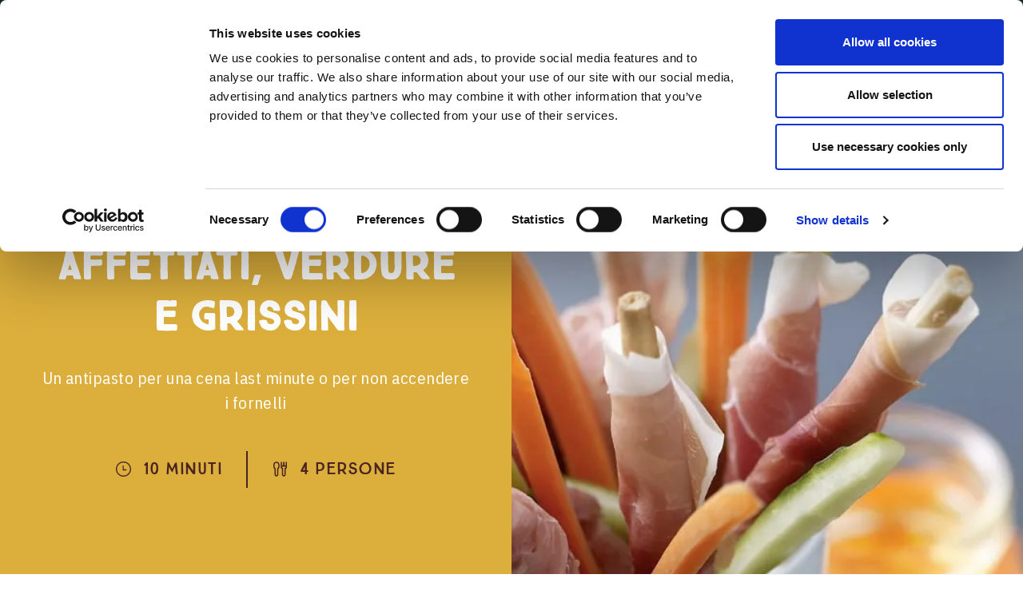

--- FILE ---
content_type: text/html; charset=UTF-8
request_url: https://www.negroni.com/it/ricette/antipasti/pinzimonio-con-affettati-verdure-e-grissini
body_size: 14809
content:
<!DOCTYPE html>
<html lang="it">
  <head>
    <meta charset="utf-8" />
<meta name="description" content="Un antipasto per una cena last minute o per non accendere i fornelli" />
<meta name="abstract" content="Un antipasto per una cena last minute o per non accendere i fornelli" />
<meta name="keywords" content="jho4Affettati,Affettati in vaschetta,Affettati senza glutine,Bresaola,Coppa,Coppa di Zibello,Cotechino,Cubetti di pancetta,Cubetti di pollo,Cubetti di cotto,Cubetti di salsiccia,Cubetti di speck,Culatello,Culatello di Zibello,Lardo d’Arnad,Mortadella,Pancetta,Pancetta coppata,Petto di Tacchino,Prosciutto crudo,Prosciutto cotto,Prosciutto di Parma,Prosciutto San Daniele,Salumi,Salame,Salame Milano,Salame Ungherese,Salame Cremona,Soppressata,Salame felino,Salame Napoli,Spianata,Spianata romana,Salame ungherese,Speck,Stinco di prosciutto,Würstel di pollo,Würstel di suino,Zampone" />
<link rel="shortlink" href="https://www.negroni.com/it/node/1410" />
<meta name="robots" content="index, follow" />
<link rel="canonical" href="https://www.negroni.com/it/ricette/antipasti/pinzimonio-con-affettati-verdure-e-grissini" />
<link rel="image_src" href="/sites/default/files/pinzimonio-con-affettati%2C-verdure-e-grissini.jpg" />
<meta property="og:site_name" content="Negroni" />
<meta property="og:url" content="https://www.negroni.com/it/ricette/antipasti/pinzimonio-con-affettati-verdure-e-grissini" />
<meta property="og:title" content="Pinzimonio con affettati, verdure e grissini" />
<meta property="og:description" content="Un antipasto per una cena last minute o per non accendere i fornelli" />
<meta property="og:image" content="https://www.negroni.com/sites/default/files/pinzimonio-con-affettati%2C-verdure-e-grissini.jpg" />
<meta property="og:image" content="https://www.negroni.comverdure e prosciutto&quot; class=&quot;img-fluid&quot; /&gt;" />
<meta property="og:updated_time" content="2019-07-16T11:29:12+02:00" />
<meta property="article:published_time" content="2015-05-20T00:00:00+02:00" />
<meta property="article:modified_time" content="2019-07-16T11:29:12+02:00" />
<meta name="pinterest" content="nohover" />
<meta property="pin:id" content="2614344982589" />
<meta property="pin:media" content="/sites/default/files/pinzimonio-con-affettati%2C-verdure-e-grissini.jpg" />
<meta property="pin:url" content="https://www.negroni.com/it/ricette/antipasti/pinzimonio-con-affettati-verdure-e-grissini" />
<meta property="pin:description" content="Un antipasto per una cena last minute o per non accendere i fornelli" />
<meta name="twitter:card" content="summary" />
<meta name="twitter:description" content="Un antipasto per una cena last minute o per non accendere i fornelli" />
<meta name="twitter:title" content="Pinzimonio con affettati, verdure e grissini" />
<meta name="twitter:url" content="https://www.negroni.com/it/ricette/antipasti/pinzimonio-con-affettati-verdure-e-grissini" />
<meta name="Generator" content="Drupal 10 (https://www.drupal.org)" />
<meta name="MobileOptimized" content="width" />
<meta name="HandheldFriendly" content="true" />
<meta name="viewport" content="width=device-width, initial-scale=1.0" />
<script type="application/ld+json">{
    "@context": "https://schema.org",
    "@graph": [
        {
            "@type": "Recipe",
            "@id": "https://www.negroni.com/it/ricette/antipasti/pinzimonio-con-affettati-verdure-e-grissini",
            "name": "Pinzimonio con affettati, verdure e grissini",
            "description": "Un antipasto per una cena last minute o per non accendere i fornelli",
            "keywords": "party, pranzo della domenica, brunch, Ricette estive, FACILE",
            "recipeCuisine": "Italian",
            "recipeYield": "4",
            "datePublished": "2015-05-20",
            "totalTime": "PT10M",
            "recipeIngredient": "- Olio Extra vergine di Oliva q.b\n- Sale rosa\n- Pepe\n- 4 carote\n- 2 gambi di sedano\n- 2 zucchine giovani\n- 2 finocchi\n- 1 radicchio trevigiano\n-  4 ravanelli\n- 1 peperone rosso\n- 1 peperone giallo\n- 1 peperone verde\n- 20 grissini sottili\n- 300 gr di prosciutto crudo",
            "recipeCategory": [
                "ANTIPASTI",
                "MORTADELLA",
                "PROSCIUTTO COTTO",
                "PROSCIUTTO CRUDO",
                "Brunch",
                "Aperitivo"
            ],
            "author": {
                "@type": "Organization",
                "name": "Negroni"
            },
            "image": {
                "@type": "ImageObject",
                "representativeOfPage": "True",
                "url": "https://www.negroni.com/sites/default/files/pinzimonio-con-affettati%2C-verdure-e-grissini.jpg"
            }
        }
    ]
}</script>
<link rel="icon" href="/sites/default/files/favicon-negroni_1.ico" type="image/vnd.microsoft.icon" />
<link rel="alternate" hreflang="it" href="https://www.negroni.com/it/ricette/antipasti/pinzimonio-con-affettati-verdure-e-grissini" />
<script>window.a2a_config=window.a2a_config||{};a2a_config.callbacks=[];a2a_config.overlays=[];a2a_config.templates={};</script>
<style>@media (min-width: 830px) and (max-width: 975px) {
 .addtoany_list {
 flex-direction: row !important;
 margin-top: -44px !important;
 margin-left: 28px !important;
 }
.addtoany_list a {
 padding-right:10px !important;
 }
}
@media (max-width: 830px) {
 .addtoany_list {
 margin-top: -24px !important;
 margin-left: 100px !important;
 }
}</style>

    <title>Pinzimonio con affettati, verdure e grissini | Negroni</title>
    <link rel="stylesheet" media="all" href="/core/themes/stable9/css/system/components/align.module.css?t7bl7w" />
<link rel="stylesheet" media="all" href="/core/themes/stable9/css/system/components/fieldgroup.module.css?t7bl7w" />
<link rel="stylesheet" media="all" href="/core/themes/stable9/css/system/components/container-inline.module.css?t7bl7w" />
<link rel="stylesheet" media="all" href="/core/themes/stable9/css/system/components/clearfix.module.css?t7bl7w" />
<link rel="stylesheet" media="all" href="/core/themes/stable9/css/system/components/details.module.css?t7bl7w" />
<link rel="stylesheet" media="all" href="/core/themes/stable9/css/system/components/hidden.module.css?t7bl7w" />
<link rel="stylesheet" media="all" href="/core/themes/stable9/css/system/components/item-list.module.css?t7bl7w" />
<link rel="stylesheet" media="all" href="/core/themes/stable9/css/system/components/js.module.css?t7bl7w" />
<link rel="stylesheet" media="all" href="/core/themes/stable9/css/system/components/nowrap.module.css?t7bl7w" />
<link rel="stylesheet" media="all" href="/core/themes/stable9/css/system/components/position-container.module.css?t7bl7w" />
<link rel="stylesheet" media="all" href="/core/themes/stable9/css/system/components/reset-appearance.module.css?t7bl7w" />
<link rel="stylesheet" media="all" href="/core/themes/stable9/css/system/components/resize.module.css?t7bl7w" />
<link rel="stylesheet" media="all" href="/core/themes/stable9/css/system/components/system-status-counter.css?t7bl7w" />
<link rel="stylesheet" media="all" href="/core/themes/stable9/css/system/components/system-status-report-counters.css?t7bl7w" />
<link rel="stylesheet" media="all" href="/core/themes/stable9/css/system/components/system-status-report-general-info.css?t7bl7w" />
<link rel="stylesheet" media="all" href="/core/themes/stable9/css/system/components/tablesort.module.css?t7bl7w" />
<link rel="stylesheet" media="all" href="/modules/contrib/lang_dropdown/css/lang_dropdown.css?t7bl7w" />
<link rel="stylesheet" media="all" href="/core/themes/stable9/css/views/views.module.css?t7bl7w" />
<link rel="stylesheet" media="all" href="/modules/contrib/addtoany/css/addtoany.css?t7bl7w" />
<link rel="stylesheet" media="all" href="/modules/contrib/lang_dropdown/css/ddslick/ddsDefault.css?t7bl7w" />
<link rel="stylesheet" media="all" href="/core/themes/stable9/css/core/assets/vendor/normalize-css/normalize.css?t7bl7w" />
<link rel="stylesheet" media="all" href="/themes/contrib/bootstrap5/css/components/action-links.css?t7bl7w" />
<link rel="stylesheet" media="all" href="/themes/contrib/bootstrap5/css/components/breadcrumb.css?t7bl7w" />
<link rel="stylesheet" media="all" href="/themes/contrib/bootstrap5/css/components/container-inline.css?t7bl7w" />
<link rel="stylesheet" media="all" href="/themes/contrib/bootstrap5/css/components/details.css?t7bl7w" />
<link rel="stylesheet" media="all" href="/themes/contrib/bootstrap5/css/components/exposed-filters.css?t7bl7w" />
<link rel="stylesheet" media="all" href="/themes/contrib/bootstrap5/css/components/field.css?t7bl7w" />
<link rel="stylesheet" media="all" href="/themes/contrib/bootstrap5/css/components/form.css?t7bl7w" />
<link rel="stylesheet" media="all" href="/themes/contrib/bootstrap5/css/components/icons.css?t7bl7w" />
<link rel="stylesheet" media="all" href="/themes/contrib/bootstrap5/css/components/inline-form.css?t7bl7w" />
<link rel="stylesheet" media="all" href="/themes/contrib/bootstrap5/css/components/item-list.css?t7bl7w" />
<link rel="stylesheet" media="all" href="/themes/contrib/bootstrap5/css/components/links.css?t7bl7w" />
<link rel="stylesheet" media="all" href="/themes/contrib/bootstrap5/css/components/menu.css?t7bl7w" />
<link rel="stylesheet" media="all" href="/themes/contrib/bootstrap5/css/components/more-link.css?t7bl7w" />
<link rel="stylesheet" media="all" href="/themes/contrib/bootstrap5/css/components/pager.css?t7bl7w" />
<link rel="stylesheet" media="all" href="/themes/contrib/bootstrap5/css/components/tabledrag.css?t7bl7w" />
<link rel="stylesheet" media="all" href="/themes/contrib/bootstrap5/css/components/tableselect.css?t7bl7w" />
<link rel="stylesheet" media="all" href="/themes/contrib/bootstrap5/css/components/tablesort.css?t7bl7w" />
<link rel="stylesheet" media="all" href="/themes/contrib/bootstrap5/css/components/textarea.css?t7bl7w" />
<link rel="stylesheet" media="all" href="/themes/contrib/bootstrap5/css/components/ui-dialog.css?t7bl7w" />
<link rel="stylesheet" media="all" href="/themes/contrib/bootstrap5/css/components/messages.css?t7bl7w" />
<link rel="stylesheet" media="all" href="/themes/contrib/bootstrap5/css/style.css?t7bl7w" />
<link rel="stylesheet" media="all" href="/themes/contrib/negroni/dist/css/index.css?t7bl7w" />
<link rel="stylesheet" media="all" href="/sites/default/files/asset_injector/css/footer-0bf92b36d78fd2afa8e4e28f9bd86f1e.css?t7bl7w" />
<link rel="stylesheet" media="all" href="/sites/default/files/asset_injector/css/header-6664c2d0572f56e9bbaa82d0d2ae4752.css?t7bl7w" />
<link rel="stylesheet" media="all" href="/sites/default/files/asset_injector/css/ricette-4443ab5d79874a2b57105070a7ceec8f.css?t7bl7w" />

    
    <link rel="alternate" hreflang="x-default" href="https://www.negroni.com/" />

    <meta name="viewport" content="width=device-width, initial-scale=1.0, maximum-scale=1.0, user-scalable=0" />

    <!--
    <script src="https://cdnjs.cloudflare.com/ajax/libs/magnific-popup.js/1.0.0/jquery.magnific-popup.min.js"></script>
    <link rel="stylesheet" href="https://cdnjs.cloudflare.com/ajax/libs/magnific-popup.js/1.0.0/magnific-popup.min.css"/>
    -->

    <!-- Consent Mode v2 - inizializzazione predefinita con tutto negato -->
    <script type="text/javascript">
      window.dataLayer = window.dataLayer || [];
      function gtag(){dataLayer.push(arguments);}
      gtag('consent', 'default', {
        ad_storage: 'denied',
        analytics_storage: 'denied',
        ad_user_data: 'denied',
        ad_personalization: 'denied',
        security_storage: 'granted'
      });
    </script>

    <script type="text/javascript">
        function httpGetAsync(url, callback) {
            var botPattern = "(googlebot\/|bot|Googlebot-Mobile|Googlebot-Image|Google favicon|Mediapartners-Google|bingbot|slurp|java|wget|curl|Commons-HttpClient|Python-urllib|libwww|httpunit|nutch|phpcrawl|msnbot|jyxobot|FAST-WebCrawler|FAST Enterprise Crawler|biglotron|teoma|convera|seekbot|gigablast|exabot|ngbot|ia_archiver|GingerCrawler|webmon |httrack|webcrawler|grub.org|UsineNouvelleCrawler|antibot|netresearchserver|speedy|fluffy|bibnum.bnf|findlink|msrbot|panscient|yacybot|AISearchBot|IOI|ips-agent|tagoobot|MJ12bot|dotbot|woriobot|yanga|buzzbot|mlbot|yandexbot|purebot|Linguee Bot|Voyager|CyberPatrol|voilabot|baiduspider|citeseerxbot|spbot|twengabot|postrank|turnitinbot|scribdbot|page2rss|sitebot|linkdex|Adidxbot|blekkobot|ezooms|dotbot|Mail.RU_Bot|discobot|heritrix|findthatfile|europarchive.org|NerdByNature.Bot|sistrix crawler|ahrefsbot|Aboundex|domaincrawler|wbsearchbot|summify|ccbot|edisterbot|seznambot|ec2linkfinder|gslfbot|aihitbot|intelium_bot|facebookexternalhit|yeti|RetrevoPageAnalyzer|lb-spider|sogou|lssbot|careerbot|wotbox|wocbot|ichiro|DuckDuckBot|lssrocketcrawler|drupact|webcompanycrawler|acoonbot|openindexspider|gnam gnam spider|web-archive-net.com.bot|backlinkcrawler|coccoc|integromedb|content crawler spider|toplistbot|seokicks-robot|it2media-domain-crawler|ip-web-crawler.com|siteexplorer.info|elisabot|proximic|changedetection|blexbot|arabot|WeSEE:Search|niki-bot|CrystalSemanticsBot|rogerbot|360Spider|psbot|InterfaxScanBot|Lipperhey SEO Service|CC Metadata Scaper|g00g1e.net|GrapeshotCrawler|urlappendbot|brainobot|fr-crawler|binlar|SimpleCrawler|Livelapbot|Twitterbot|cXensebot|smtbot|bnf.fr_bot|A6-Indexer|ADmantX|Facebot|Twitterbot|OrangeBot|memorybot|AdvBot|MegaIndex|SemanticScholarBot|ltx71|nerdybot|xovibot|BUbiNG|Qwantify|archive.org_bot|Applebot|TweetmemeBot|crawler4j|findxbot|SemrushBot|yoozBot|lipperhey|y!j-asr|Domain Re-Animator Bot|AddThis)";
            var re = new RegExp(botPattern, 'i');
            var userAgent = navigator.userAgent; 
            if (re.test(userAgent)) {
              console.log('the user agent is a crawler!');
            }
            else {
              const xmlHttp = new XMLHttpRequest();
              xmlHttp.onreadystatechange = function() {
                  if (xmlHttp.readyState === 4 && xmlHttp.status === 200) {
                    var Data = JSON.parse(xmlHttp.responseText);
                    if(Data.country_code == 'US' && !window.location.pathname.includes("/en-us") && !document.body.classList.contains('user-logged-in')) {
                      window.location.href = "https://www.negroni.com/en-us"
                    }
                  }
              }
              xmlHttp.open("GET", url, true); // true for asynchronous
              xmlHttp.send(null);
            }
        }
                const url = "https://ipgeolocation.abstractapi.com/v1/?api_key=6bb19e8ef88845aaba88666ef57de14f"
        httpGetAsync(url)
    </script>

    <script type="text/javascript">
      setTimeout(function () {
        console.log('Cookiebot script');
        var iframes = document.querySelectorAll('iframe');
        console.log(iframes);

        function getCookieValue(name) {
          const cookieString = document.cookie;
          const cookies = cookieString.split(';');

          for (let i = 0; i < cookies.length; i++) {
            const cookie = cookies[i].trim();
            if (cookie.startsWith(name + '=')) {
              return cookie.substring((name + '=').length);
            }
          }
          return null;
        }

        function parseCookieValue(cookieValue) {
          let jsonString = decodeURIComponent(cookieValue);
          jsonString = jsonString.replace(/'/g, '"');
          jsonString = jsonString.replace(/([a-zA-Z0-9]+):/g, '"$1":');
          return JSON.parse(jsonString);
        }

        const cookieConsentValue = getCookieValue('CookieConsent');

        var marketingConsent = false;

        if (cookieConsentValue) {
          try {
            const cookieConsentObject = parseCookieValue(cookieConsentValue);
            marketingConsent = cookieConsentObject.marketing;
          } catch (e) {
            console.error('Error parsing cookie:', e);
          }
        } else {
          console.log('CookieConsent not found');
        }

        // add cover image and text
        if (!marketingConsent) {
          for (var i = 0; i < iframes.length; i++) {
            var src = iframes[i].getAttribute('src');
            if(src != null){
              var wrapper = document.createElement('div');
              wrapper.className = 'cookieconsent-optout-marketing youtube-cover-reject';
              wrapper.appendChild(document.createElement('div'));
          
              // add image
              var videoId = src.match(/embed\/([^?]+)/)[1];
              var coverImage = document.createElement('img');
              coverImage.src = 'https://img.youtube.com/vi/' + videoId + '/0.jpg';
          
              wrapper.appendChild(coverImage);
          
              // add text
              var wrapper_text = wrapper.querySelector('div'); 
              wrapper_text.className = 'wrapper-text';
              wrapper_text = wrapper.querySelector('.wrapper-text'); 
              if (document.body.classList.contains('language-it')) {
                wrapper_text.appendChild(document.createTextNode('Per visualizzare questo video accetta i cookie di tipo Marketing, clicca '));
              } else if (document.body.classList.contains('language-fr')) {
                wrapper_text.appendChild(document.createTextNode('Pour regarder cette vidéo, acceptez les cookies de type Marketing, cliquez '));
              } else if (document.body.classList.contains('language-de')) {
                wrapper_text.appendChild(document.createTextNode('Um dieses Video anzusehen, akzeptieren Sie Marketing-Cookies, klicken Sie '));
              } else {
                wrapper_text.appendChild(document.createTextNode('To view this video, accept Marketing cookies, click '));
              }
              wrapper_text.appendChild(document.createElement('a'));
              wrapper_text.querySelector('a').href = 'javascript:Cookiebot.renew()';
              if (document.body.classList.contains('language-it')) {
                wrapper_text.querySelector('a').appendChild(document.createTextNode('QUI'));
              } else if (document.body.classList.contains('language-fr')) {
                wrapper_text.querySelector('a').appendChild(document.createTextNode('ICI'));
              } else if (document.body.classList.contains('language-de')) {
                wrapper_text.querySelector('a').appendChild(document.createTextNode('HIER'));
              } else {
                wrapper_text.querySelector('a').appendChild(document.createTextNode('HERE'));
              }
          
              if (document.body.classList.contains('language-it')) {
                wrapper_text.appendChild(document.createTextNode(' per modificare le tue preferenze.'));
              } else if (document.body.classList.contains('language-fr')) {
                wrapper_text.appendChild(document.createTextNode(' pour modifier vos préférences.'));
              } else if (document.body.classList.contains('language-de')) {
                wrapper_text.appendChild(document.createTextNode(' um Ihre Einstellungen zu ändern.'));
              } else {
                wrapper_text.appendChild(document.createTextNode(' to change your preferences.'));
              }
          
              if ((src && src.startsWith('https://www.youtube-nocookie.com')) || (src && src.startsWith('https://www.youtube.com'))) {
                iframes[i].setAttribute('data-cookieconsent', 'marketing');
                iframes[i].setAttribute('data-cookieblock-src', src);
                iframes[i].removeAttribute('src');
                iframes[i].insertAdjacentElement('afterend', wrapper); 
              }
            } else {
              console.log('src not found');
            }
          }
        }
      }, 0.01);
    </script>
    

    <script id="Cookiebot" src="https://consent.cookiebot.com/uc.js" data-cbid="f0810038-fa9d-431e-87c1-66a8150e37aa" type="text/javascript" data-blockingmode="manual"></script>
    
    <!-- Global site tag (gtag.js) - Google Analytics -->
    <script async src="https://www.googletagmanager.com/gtag/js?id=G-NZ7RWCN7NZ" data-cookieconsent="marketing" type="text/plain"></script>
    <script data-cookieconsent="marketing" type="text/plain">
      window.dataLayer = window.dataLayer || [];
      function gtag(){dataLayer.push(arguments);}
      gtag('js', new Date());
      gtag('config', 'G-NZ7RWCN7NZ', { 'anonymize_ip': true });
    </script>

    <!-- Google tag (gtag.js) -->
    <script async src="https://www.googletagmanager.com/gtag/js?id=DC-8213443" data-cookieconsent="marketing" type="text/plain"></script>
    <script data-cookieconsent="marketing" type="text/plain">
      window.dataLayer = window.dataLayer || [];
      function gtag(){dataLayer.push(arguments);}
      gtag('js', new Date());
      gtag('config', 'DC-8213443');
    </script>
    <!-- End of global snippet: Please do not remove -->

    <!-- Pinterest Tag -->
    <script data-cookieconsent="marketing" type="text/plain">
    !function(e){if(!window.pintrk){window.pintrk = function () {
    window.pintrk.queue.push(Array.prototype.slice.call(arguments))};var
      n=window.pintrk;n.queue=[],n.version="3.0";var
      t=document.createElement("script");t.async=!0;t.src=e;var
      r=document.getElementsByTagName("script")[0];
      r.parentNode.insertBefore(t,r)}}("https://s.pinimg.com/ct/core.js");
    pintrk('load', '2614344982589', {em: '<user_email_address>'});
    pintrk('page');
    </script>
    <noscript><img height="1" width="1" style="display:none" alt="" src="https://ct.pinterest.com/v3/?event=init&tid=2614344982589&pd[em]=<hashed_email_address>&noscript=1" /></noscript>
    <!-- end Pinterest Tag -->

    <!-- Facebook Pixel Code -->
    <meta name="facebook-domain-verification" content="t5bq0x6fe7utee1zwfltf0l0blca2y" />

    <!-- Meta Pixel Code -->
    <script data-cookieconsent="marketing" type="text/plain">
    !function(f,b,e,v,n,t,s)
    {if(f.fbq)return;n=f.fbq=function(){n.callMethod?
    n.callMethod.apply(n,arguments):n.queue.push(arguments)};
    if(!f._fbq)f._fbq=n;n.push=n;n.loaded=!0;n.version='2.0';
    n.queue=[];t=b.createElement(e);t.async=!0;
    t.src=v;s=b.getElementsByTagName(e)[0];
    s.parentNode.insertBefore(t,s)}(window, document,'script',
    'https://connect.facebook.net/en_US/fbevents.js');
    fbq('init', '679305828157422');
    fbq('track', 'PageView');
    </script>
    <noscript><img height="1" width="1" style="display:none" src="https://www.facebook.com/tr?id=679305828157422&ev=PageView&noscript=1" /></noscript>

    <!-- End Facebook Pixel Code -->

  </head>
  <body class="language-it node-1410 page-node-1410 page-node-title-pinzimonio-con-affettati-verdure-e-grissini path-node page-node-type-recipe sidebar-first">
        
    
    
    
    <div class="visually-hidden-focusable skip-link p-3 container">
      <a href="#main-content" class="p-2">
        Skip to main content
      </a>
    </div>
    
      <div class="dialog-off-canvas-main-canvas d-flex flex-column h-100" data-off-canvas-main-canvas>
    

<div id="page" class="page">

  <!-- ______________________ PRE HEADER _______________________ -->
    <div id="header--pre" class="header__pre">
    <div class="region region-header-pre">
    <nav role="navigation" aria-labelledby="block-secondarymenu-menu" id="block-secondarymenu" class="block block-menu navigation menu--menu-secondary-menu">
            
  <h5 class="visually-hidden" id="block-secondarymenu-menu">Secondary Menu</h5>
  

        
              <ul data-block="header_pre" class="nav navbar-nav">
                    <li class="nav-item">
        <a href="https://www.gruppoveronesi.it/" class="logo nav-link">Gruppo Veronesi</a>
              </li>
                <li class="nav-item">
        <a href="https://www.gruppoveronesi.it/i-nostri-valori-e-i-principi" target="_blank" class="nav-link">I nostri valori</a>
              </li>
        </ul>
  


  </nav>

  </div>

</div>

  <!-- ______________________ HEADER _______________________ -->
  <header id="header" class="header">
    <div class="container">
              <a id="logo" href="/it" title="Home" rel="home" class="logo">
                        <img src="/sites/default/files/negroni_logo.png" alt="Logo Negroni" />
                  </a>
      

             <div id="header-region" class="flex px2">
          <div class="header__toggle-wrapper flex items-center col-6 px2">
            <div tabindex="0" class="header__toggle flex justify-center" data-acsb-clickable="true" data-acsb-navigable="true" data-acsb-now-navigable="true" data-custom-button-processed="true" alt="Cliccare per aprire o chiudere il menu" data-acsb-tooltip="Cliccare per aprire o chiudere il menu">
              <div class="bar relative"></div>
            </div>
          </div>

          <div class="header__menu-wrapper col-6 px2 flex justify-end items-center">
              <div class="region region-header">
    <div id="block-languagedropdownswitcher" class="language-switcher-accessible">
  
    
      <div class="language-dropdown-wrapper" tabindex="0" role="button" aria-label="Language selector">
      <form class="lang-dropdown-form ddsDefault lang_dropdown_form clearfix language_interface" id="lang_dropdown_form_lang-dropdown-form" data-drupal-selector="lang-dropdown-form-2" action="/it/ricette/antipasti/pinzimonio-con-affettati-verdure-e-grissini" method="post" accept-charset="UTF-8">
  <div class="js-form-item form-item js-form-type-select form-type-select js-form-item-lang-dropdown-select form-item-lang-dropdown-select form-no-label">
      <label for="edit-lang-dropdown-select" class="visually-hidden">Select your language</label>
        <select style="width:70px" class="lang-dropdown-select-element form-select form-control" data-lang-dropdown-id="lang-dropdown-form" data-drupal-selector="edit-lang-dropdown-select" id="edit-lang-dropdown-select" name="lang_dropdown_select"><option value="en">English</option><option value="fr">French</option><option value="de">German</option><option value="it" selected="selected">Italian</option></select>
        </div>

  <input data-drupal-selector="edit-en" type="hidden" name="en" value="/en/node/1410" />


  <input data-drupal-selector="edit-fr" type="hidden" name="fr" value="/fr/node/1410" />


  <input data-drupal-selector="edit-de" type="hidden" name="de" value="/de/node/1410" />


  <input data-drupal-selector="edit-it" type="hidden" name="it" value="/it/ricette/antipasti/pinzimonio-con-affettati-verdure-e-grissini" />

<noscript><div>
    <input data-drupal-selector="edit-submit" type="submit" id="edit-submit" name="op" value="Go" class="button js-form-submit form-submit btn btn-primary" />

</div></noscript>
  <input data-drupal-selector="form-igko7b1u0fuailg19mb7gxf3ead0fnjd-ectrmgk4f8" type="hidden" name="form_build_id" value="form-iGKO7B1U0fuailG19mb7gxF3Ead0FnJd-ectRmGK4F8" />


  <input data-drupal-selector="edit-lang-dropdown-form" type="hidden" name="form_id" value="lang_dropdown_form" />


</form>

    </div>
  </div><nav role="navigation" aria-labelledby="block-servicemenu-menu" id="block-servicemenu" class="block block-menu navigation menu--menu-service-menu">
            
  <h5 class="visually-hidden" id="block-servicemenu-menu">Service Menu</h5>
  

        
              <ul data-block="header" class="nav navbar-nav">
                    <li class="nav-item">
        <a href="https://www.facebook.com/NegroniSalumi" target="_blank" class="facebook nav-link">Facebook</a>
              </li>
                <li class="nav-item">
        <a href="https://www.instagram.com/negronisalumi/" target="_blank" class="instagram nav-link">Instagram</a>
              </li>
                <li class="nav-item">
        <a href="https://www.youtube.com/channel/UCUr3lvfcARj5zvU8LI49Llg" target="_blank" class="youtube nav-link">YouTube</a>
              </li>
                <li class="nav-item">
        <a href="https://www.pinterest.it/negronisalumi" target="_blank" class="pinterest nav-link">Pinterest</a>
              </li>
        </ul>
  


  </nav>
<div class="views-exposed-form block--search block block-views block-views-exposed-filter-blocksite-search-page-1" data-drupal-selector="views-exposed-form-site-search-page-1" id="block-exposedformsite-searchpage-1">
  
    
      <form data-block="header" action="/it/search" method="get" id="views-exposed-form-site-search-page-1" accept-charset="UTF-8">
  <div class="form--inline clearfix">
  <div class="js-form-item form-item js-form-type-textfield form-type-textfield js-form-item-search-api-fulltext form-item-search-api-fulltext">
      <label for="edit-search-api-fulltext">Fulltext search</label>
        
  <input data-drupal-selector="edit-search-api-fulltext" type="text" id="edit-search-api-fulltext" name="search_api_fulltext" value="" size="30" maxlength="128" class="form-text form-control" />


        </div>
<div data-drupal-selector="edit-actions" class="form-actions js-form-wrapper form-wrapper" id="edit-actions">
    <input data-drupal-selector="edit-submit-site-search" type="submit" id="edit-submit-site-search" value="Cerca" class="button js-form-submit form-submit btn btn-primary" />

</div>

</div>

</form>

  </div>
<nav role="navigation" aria-labelledby="block-mainmenu-menu" id="block-mainmenu" class="block block-menu navigation menu--main">
            
  <h5 class="visually-hidden" id="block-mainmenu-menu">Main menu</h5>
  

        
            <ul data-block="header" class="navbar-nav justify-content-end flex-wrap nav-level-0">
                    <li class="nav-item">
          <a href="/it/la-stella-di-negroni" class="nav-link" data-drupal-link-system-path="la-stella-di-negroni">La stella di negroni</a>
      </li>

                    <li class="nav-item">
          <a href="/it/100-anni-di-storia" class="nav-link" data-drupal-link-system-path="100-anni-di-storia">100 Anni di Storia</a>
      </li>

                    <li class="nav-item">
          <a href="/it/il-nostro-impegno" class="nav-link" data-drupal-link-system-path="node/7746">Il nostro impegno</a>
      </li>

                    <li class="nav-item">
          <a href="/it/prodotti" class="nav-link" data-drupal-link-system-path="node/7423">Prodotti</a>
      </li>

                    <li class="nav-item">
          <a href="/it/ricette" class="nav-link" data-drupal-link-system-path="node/7429">Ricette</a>
      </li>

                    <li class="nav-item">
          <a href="/it/che-panino" class="nav-link" data-drupal-link-system-path="node/7420">Che panino!</a>
      </li>

                    <li class="nav-item">
          <a href="https://www.negroni.com/it/accademia-della-stella" class="nav-link">Accademia della stella</a>
      </li>

                    <li class="nav-item">
          <a href="/it/costellazioni-2023" class="nav-link" data-drupal-link-system-path="node/8130">Costellazioni</a>
      </li>

                    <li class="nav-item">
          <a href="/it/news-e-promozioni/promozioni" class="nav-link" data-drupal-link-system-path="node/7522">News e Promozioni</a>
      </li>

        </ul>
  



  </nav>

  </div>

          </div>
        </div>
          </div>
</header>
  
    
<main id="main" role="main">
  <div class="container clearfix">
    <section id="content">

                  <div id="highlighted">   <div class="region region-highlighted">
    <div data-drupal-messages-fallback class="hidden"></div>

  </div>
 </div>
        
                    <h1 class="title hide">Pinzimonio con affettati, verdure e grissini</h1>
        
        <div id="content-area">
            <div class="region region-content">
    <div id="block-basic-system-main" class="block block-system block-system-main-block">
  
    
      

<article class="recipe relative clearfix ">
  <header class="recipe__header flex flex-wrap">
    <div class="recipe__left col-12 md-col-6 flex items-center">
      <div class="recipe__header-content center px3 mx-auto">

                  <h2 class="recipe__title m0 pb3 wysiwyg-alt"><p>Pinzimonio con affettati, verdure e grissini</p>
</h2>
        
                  <h3 class="recipe__summary m0 pb3 wysiwyg regular"><p>Un antipasto per una cena last minute o per non accendere i fornelli</p>
</h3>
        
                  <div class="recipe__info flex flex-wrap py2 justify-center">
            <span class="recipe__time inline-block px3 py1">10 Minuti</span>
            <span class="recipe__people inline-block px3 py1">4 Persone</span>
          </div>
        
      </div>
    </div>
          <div class="recipe__right col-12 md-col-6 overflow-hidden">
        <img class="cover-image" src="/sites/default/files/styles/scale__1440_x_1440_/public/pinzimonio-con-affettati%2C-verdure-e-grissini.jpg.webp?itok=fffmCxDw" alt="">
      </div>
      </header>

  <section class="recipe__content flex flex-wrap relative overflow-hidden">
    <div class="block--social">
      <div class="block__inner"></div>
    </div>


          <div class="recipe__content-body wysiwyg col-12 md-col-9 mt3 mb4">
        <div class="recipe__body mb3">
                      <div class="recipe__ingredients md-hide lg-hide">
              <label class="recipe__label">Ingredienti</label>
              
  <div class="field field--name-field-ingredients field--type-tablefield field--label-above">
    <div class="field__label">Ingredients</div>
              <div class="field__item"><div id="tablefield-wrapper-node-1410-field_ingredients-0" class="tablefield-wrapper">
<table id="tablefield-node-1410-field_ingredients-0" class="tablefield table" data-striping="1">
  
  <!-- what's up?! -->

  
  
      <thead>
      <tr>
                            <th class="row_0 col_0">Ingredients List</th>
              </tr>
    </thead>
  
      <tbody>
                      <tr class="odd">
                      <td class="row_1 col_0">Olio Extravergine di Oliva</td>
                  </tr>
                      <tr class="even">
                      <td class="row_2 col_0">Sale rosa</td>
                  </tr>
                      <tr class="odd">
                      <td class="row_3 col_0">pepe</td>
                  </tr>
                      <tr class="even">
                      <td class="row_4 col_0">4 carote</td>
                  </tr>
                      <tr class="odd">
                      <td class="row_5 col_0">2 gambi di sedano</td>
                  </tr>
                      <tr class="even">
                      <td class="row_6 col_0">2 zucchine giovani</td>
                  </tr>
                      <tr class="odd">
                      <td class="row_7 col_0">2 finocchi</td>
                  </tr>
                      <tr class="even">
                      <td class="row_8 col_0">1 radicchio trevigiano</td>
                  </tr>
                      <tr class="odd">
                      <td class="row_9 col_0">4 ravanelli</td>
                  </tr>
                      <tr class="even">
                      <td class="row_10 col_0">1 peperone rosso</td>
                  </tr>
                      <tr class="odd">
                      <td class="row_11 col_0">1 peperone giallo</td>
                  </tr>
                      <tr class="even">
                      <td class="row_12 col_0">1 peperone verde</td>
                  </tr>
                      <tr class="odd">
                      <td class="row_13 col_0">20 grissini sottili</td>
                  </tr>
                      <tr class="even">
                      <td class="row_14 col_0">300 gr di prosciutto crudo</td>
                  </tr>
          </tbody>
    </table>
</div></div>
          </div>

            </div>
          
          <p>Il pinzimonio è un vero classico quando si parla di antipasti. Più che un evergreen potremmo definirlo retrò o forse antico. Il pinzimonio ha origini lontanissime, non è altro che un’emulsione fatta con o<strong>lio di oliva extravergine, sale e pepe</strong>&nbsp;nella quale vengono intinte le&nbsp;<strong>verdure crude tagliate a bastoncini</strong>.</p>

<p>Di solito si usano carote, finocchi, sedani o cetrioli, ma le possibilità sono infinite: tagliate a bastoncini anche dei peperoni rossi e gialli, servite anche dei ravanelli e del radicchio trevigiano. Se avete delle zucchine molto giovani (si distinguono da quelle più vecchie dal colore della buccia che è verde chiaro). Il pinzimonio si può portare in tavola per una&nbsp;<strong>cena improvvisata</strong>&nbsp;o quando si vuole fare uno spuntino in attesa che la pasta sia pronta. Sicuramente l'idea di intingere la verdura nell'olio<strong><a href="/it/ricette/tags/i-bambini" target="_self" title="per i bambini">&nbsp;piacerà anche ai bambini</a>.&nbsp;</strong></p>

<p>Arricchendo il piatto con dei&nbsp;<strong>grissini avvolti nel prosciutto crudo</strong>&nbsp;o cotto oppure nella mortadella, si può avere un&nbsp;<strong>antipasto light</strong>&nbsp;ma abbondante e molto equilibrato per un attacco di fame con nessuna voglia di accendere i fornelli. Il pinzimonio può<a href="/it/ricette/tags/party" target="_self" title="Party"><strong>&nbsp;risolvere un party</strong>&nbsp;</a>magari servendo anche un'altra&nbsp;<strong>salsa di formaggio</strong>&nbsp;oppure la&nbsp;<a href="/it/che-panino/la-scienza-del-panino/la-ricetta-originale-della-salsa-verde" target="_self" title="Salsa verde da fare in casa"><strong>salsa verde</strong>,</a>&nbsp;o una&nbsp;<strong><a href="http://www.negroni.com/it/che-panino/la-scienza-del-panino/salsa-tonnata-la-ricetta-dare-carattere-ai-tuoi-panini" target="_self" title="Salsa Tonnata con yogurt">salsa al tonno</a>&nbsp;alleggerita con dello yogurt bianco</strong>.&nbsp;</p>

<p><strong>Procedimento:&nbsp;</strong></p>

<p>Non c'è niente di più facile.<strong>&nbsp;Lavate tutte le verdure</strong>&nbsp;sotto l'acqua ben fredda. Mondate per bene i peperoni privandoli della parte bianca e dei semi. quindi tagliateli in striscioline. Le carote e il sedano a andranno pelate eliminando la parte esterna, usate lo stesso procedimento anche per le zucchine. I ravanelli invece dopo essere stati lavati vanno privati delle due estremità. I finocchi vanno puliti con un coltello, eliminando le parti delle foglie esterne che risultano rovinate, dopo di che tagliatelo in fette. Se non dovete servire subito il vostro antipasto conservate tutte le verdure in una&nbsp;<strong>ciotola piena di acqua fredda che lascerete in frigorifero.</strong></p>

<p>A seconda della situazione potete preparare il pinzimonio in una o più ciotoline. Non esagerate con le dosi. Se dovesse finire l'emulsione potrete sempre prepararne ancora molto velocemente. Versate l'olio, aggiungete un&nbsp;<strong>pizzico di sale e quindi tritateci dentro il pepe fresco</strong>. Con una forchetta o una frusta da cucina mescolate bene il tutto. Il pinzimonio è pronto.&nbsp;</p>

<p>Aspettate fino all'ultimo a preparare il&nbsp;<strong>prosciutto con i grissini</strong>&nbsp;in modo da conservare il salume al fresco il più a lungo possibile. Vi basterà avvolgere una fetta di salume attorno ad un grissino per realizzare questo spuntino.&nbsp;</p>

<p>Servite le verdure tagliate a bastoncini&nbsp;<strong>ciascuna in un bicchiere diverso oppure in piccole brocche,</strong>&nbsp;l'importante è che la verdura sia più alta del contenitore, in modo che i vostri ospiti possano servirsi comodamente.<strong>&nbsp;I ravanelli potete infilzarli con degli stuzzicadenti</strong>&nbsp;oppure metterli in una ciotolina da macedonia così come le altre salse che eventualmente vorrete portare a tavola.&nbsp;</p>

<p>Per completare il vostro menù super veloce potete preparare degli<a href="http://www.negroni.com/it/ricette/primi/spaghetti-alla-gricia-la-ricetta-tradizionale" target="_self" title="Spaghetti alla gricia"><strong>&nbsp;spaghetti alla gricia</strong></a>, un&nbsp;<strong><a href="http://www.negroni.com/it/che-panino/mi-faccio-un-panino/bruschetta-con-coppa-mozzarella-e-olive-nere" target="_self" title="Bruschetta con coppa, mozzarella e olive">bruschettone con coppa, mozzarella e olive</a>&nbsp;</strong></p>

        </div>
        
      </div>
    
    <div class="recipe__sidebar col-12 md-col-3 px3 py4">
      

              <div class="recipe__ingredients xs-hide sm-hide">
          <h3 class="recipe__label">Ingredienti</h3>
          
  <div class="field field--name-field-ingredients field--type-tablefield field--label-above">
    <div class="field__label">Ingredients</div>
              <div class="field__item"><div id="tablefield-wrapper-node-1410-field_ingredients-0" class="tablefield-wrapper">
<table id="tablefield-node-1410-field_ingredients-0" class="tablefield table" data-striping="1">
  
  <!-- what's up?! -->

  
  
      <thead>
      <tr>
                            <th class="row_0 col_0">Ingredients List</th>
              </tr>
    </thead>
  
      <tbody>
                      <tr class="odd">
                      <td class="row_1 col_0">Olio Extravergine di Oliva</td>
                  </tr>
                      <tr class="even">
                      <td class="row_2 col_0">Sale rosa</td>
                  </tr>
                      <tr class="odd">
                      <td class="row_3 col_0">pepe</td>
                  </tr>
                      <tr class="even">
                      <td class="row_4 col_0">4 carote</td>
                  </tr>
                      <tr class="odd">
                      <td class="row_5 col_0">2 gambi di sedano</td>
                  </tr>
                      <tr class="even">
                      <td class="row_6 col_0">2 zucchine giovani</td>
                  </tr>
                      <tr class="odd">
                      <td class="row_7 col_0">2 finocchi</td>
                  </tr>
                      <tr class="even">
                      <td class="row_8 col_0">1 radicchio trevigiano</td>
                  </tr>
                      <tr class="odd">
                      <td class="row_9 col_0">4 ravanelli</td>
                  </tr>
                      <tr class="even">
                      <td class="row_10 col_0">1 peperone rosso</td>
                  </tr>
                      <tr class="odd">
                      <td class="row_11 col_0">1 peperone giallo</td>
                  </tr>
                      <tr class="even">
                      <td class="row_12 col_0">1 peperone verde</td>
                  </tr>
                      <tr class="odd">
                      <td class="row_13 col_0">20 grissini sottili</td>
                  </tr>
                      <tr class="even">
                      <td class="row_14 col_0">300 gr di prosciutto crudo</td>
                  </tr>
          </tbody>
    </table>
</div></div>
          </div>

        </div>
            
    </div>
  </section>
  
  
  <?php if (!empty($content['links']['terms'])): ?>
    <div class="terms">
      <?php print render($content['links']['terms']); ?>
    </div><!-- /terms -->
  <?php endif;?>

  <?php if (!empty($content['links'])): ?>
    <div class="links">
      <?php print render($content['links']); ?>
    </div><!-- /links -->
  <?php endif; ?>

  <?php print render($content['comments']); ?>
</article><!-- /node -->


  </div>
<div class="views-element-container block block-views block-views-blockrecipe-block-1" id="block-views-block-recipe-block-1-2">
  
    
      <div data-block="content">
<div class="view view-recipe view-id-recipe view-display-id-block_1 js-view-dom-id-0638626b4b91df0865b0dbf46aa18b9c9bdbb363de4bbd58d9ad63ab0f3201f3">
  
    
      <div class="view-header">
      <h2 class="view__title">Le ricette <b>Negroni</b></h2>
<p class="view__abstract"> Tutte le idee, trucchi e segreti per rendere speciale un piatto</p>

    </div>
      
   <div class="view-sidebar relative inline-block flex justify-center items-center">
    <h3 class="m0 p0 center wysiwyg-alt"><em>Le</em> ricette <abbr>Negroni</abbr></h3>
  </div>

      <div class="view-content">
          <div class="views-row"><div data-history-node-id="8365" class="node node--type-recipe node--view-mode-node-reference ds-1col clearfix">

  

  
      <div class="field field--name-field-image field--type-image field--label-hidden field__items">
              <div class="field__item">  <img loading="lazy" src="/sites/default/files/styles/scale_500x500/public/RADICCHIO-CON-PROSCIUTTO-COTTO-E-SCAMORZA-AFFUMICATA-edit-MODIF.jpg.webp?itok=8ebeLIYK" width="500" height="500" alt="Radicchio con cubetti di cotto Negroni e scamorza" title="Radicchio con cubetti di cotto Negroni e scamorza" class="img-fluid image-style-scale-500x500" />


</div>
          </div>
  
<header  class="group-header">
      
            <div class="field field--name-node-title field--type-ds field--label-hidden field__item"><h4 class="preview__title">
  Radicchio con cubetti di cotto Negroni e scamorza
</h4>
</div>
      
  </header>

            <div class="field field--name-node-link field--type-ds field--label-hidden field__item">  <a href="/it/ricette/antipasti/radicchio-con-cubetti-di-cotto-negroni-e-scamorza" hreflang="it">Leggi tutto</a>
</div>
      

</div>

</div>
    <div class="views-row"><div data-history-node-id="8364" class="node node--type-recipe node--view-mode-node-reference ds-1col clearfix">

  

  
      <div class="field field--name-field-image field--type-image field--label-hidden field__items">
              <div class="field__item">  <img loading="lazy" src="/sites/default/files/styles/scale_500x500/public/PASTA-GRATINATA-CON-GUANCIALE-E-MOZZARELLA-VERTICALE-MODIF-CMYK.jpg.webp?itok=uwb3EnXo" width="500" height="500" alt="Pasta gratinata con stick di guanciale Negroni e mozzarella" title="Pasta gratinata con stick di guanciale Negroni e mozzarella" class="img-fluid image-style-scale-500x500" />


</div>
          </div>
  
<header  class="group-header">
      
            <div class="field field--name-node-title field--type-ds field--label-hidden field__item"><h4 class="preview__title">
  Pasta gratinata con stick di guanciale Negroni e mozzarella
</h4>
</div>
      
  </header>

            <div class="field field--name-node-link field--type-ds field--label-hidden field__item">  <a href="/it/ricette/primi/pasta-gratinata-con-stick-di-guanciale-negroni-e-mozzarella" hreflang="it">Leggi tutto</a>
</div>
      

</div>

</div>
    <div class="views-row"><div data-history-node-id="8363" class="node node--type-recipe node--view-mode-node-reference ds-1col clearfix">

  

  
      <div class="field field--name-field-image field--type-image field--label-hidden field__items">
              <div class="field__item">  <img loading="lazy" src="/sites/default/files/styles/scale_500x500/public/CRESPELLE-ZUCCA-E-PANCETTA-VERTICALE-edit-MODIF.jpg.webp?itok=G9b6G4s_" width="500" height="500" alt="Crespelle con Cubetti di Pancetta Affumicata Negroni e zucca" title="Crespelle con Cubetti di Pancetta Affumicata Negroni e zucca" class="img-fluid image-style-scale-500x500" />


</div>
          </div>
  
<header  class="group-header">
      
            <div class="field field--name-node-title field--type-ds field--label-hidden field__item"><h4 class="preview__title">
  Crespelle con Cubetti di Pancetta Affumicata Negroni e zucca
</h4>
</div>
      
  </header>

            <div class="field field--name-node-link field--type-ds field--label-hidden field__item">  <a href="/it/ricette/primi/crespelle-con-cubetti-di-pancetta-affumicata-negroni-e-zucca" hreflang="it">Leggi tutto</a>
</div>
      

</div>

</div>

    </div>
  
          </div>
</div>

  </div>
<div class="views-element-container block block-views block-views-blocksandwich-block" id="block-views-block-sandwich-block-2">
  
    
      <div data-block="content"><div class="view view-sandwich view-id-sandwich view-display-id-block js-view-dom-id-d6714b7c5df8aa56289e2395d778d11c050946ec04dcea7ef721fb520cda9e6e">
  
    
      <div class="view-header">
      <h2 class="view__title">I panini <b>Negroni</b></h2>
<p class="view__abstract">Tutte le idee, trucchi e segreti per rendere speciale un panino</p>

    </div>
      
      <div class="view-content">
          <div class="views-row"><div data-history-node-id="8318" class="node node--type-sandwich node--view-mode-node-reference ds-1col clearfix">

  

  
      <div class="field field--name-field-image field--type-image field--label-hidden field__items">
              <div class="field__item">  <img loading="lazy" src="/sites/default/files/styles/scale_800x800/public/Panino%20con%20bacon%2C%20burger%2C%20maionese%20e%20pomodorini.jpg.webp?itok=YBdPaPKH" width="800" height="800" alt="Panino con bacon, burger, maionese e pomodorini" title="Panino con bacon, burger, maionese e pomodorini" class="img-fluid image-style-scale-800x800" />


</div>
          </div>
  
<div  class="group-header">
      
            <div class="field field--name-node-title field--type-ds field--label-hidden field__item"><h4 class="preview__title">
  Bit Bacon – Panino con bacon, burger, maionese e pomodorini
</h4>
</div>
      
  </div>

            <div class="field field--name-node-link field--type-ds field--label-hidden field__item">  <a href="/it/paninari-club/panino-bacon-burger-maionese-pomodorini" class="preview__link" hreflang="it">Leggi tutto</a>
</div>
      

</div>

</div>
    <div class="views-row"><div data-history-node-id="8317" class="node node--type-sandwich node--view-mode-node-reference ds-1col clearfix">

  

  
      <div class="field field--name-field-image field--type-image field--label-hidden field__items">
              <div class="field__item">  <img loading="lazy" src="/sites/default/files/styles/scale_800x800/public/Paninari%20Club_Taste%20invader.jpg.webp?itok=-GPNuvN1" width="800" height="800" alt="Taste Invader – Panino con prosciutto cotto, miele e funghi grigliati " title="Taste Invader – Panino con prosciutto cotto, miele e funghi grigliati " class="img-fluid image-style-scale-800x800" />


</div>
          </div>
  
<div  class="group-header">
      
            <div class="field field--name-node-title field--type-ds field--label-hidden field__item"><h4 class="preview__title">
  Taste Invader – Panino con prosciutto cotto, miele e funghi grigliati 
</h4>
</div>
      
  </div>

            <div class="field field--name-node-link field--type-ds field--label-hidden field__item">  <a href="/it/paninari-club/panino-prosciutto-cotto-miele-funghi" class="preview__link" hreflang="it">Leggi tutto</a>
</div>
      

</div>

</div>
    <div class="views-row"><div data-history-node-id="8313" class="node node--type-sandwich node--view-mode-node-reference ds-1col clearfix">

  

  
      <div class="field field--name-field-image field--type-image field--label-hidden field__items">
              <div class="field__item">  <img loading="lazy" src="/sites/default/files/styles/scale_800x800/public/Mortadella%20Kombat%20%E2%80%93%20Panino%20con%20mortadella%2C%20cipolla%20caramellata%2C%20scamorza%20e%20insalata.jpg.webp?itok=yrXchZHY" width="800" height="800" alt="Mortadella Kombat – Panino con mortadella, cipolla caramellata, scamorza e insalata" title="Mortadella Kombat – Panino con mortadella, cipolla caramellata, scamorza e insalata" class="img-fluid image-style-scale-800x800" />


</div>
          </div>
  
<div  class="group-header">
      
            <div class="field field--name-node-title field--type-ds field--label-hidden field__item"><h4 class="preview__title">
  Mortadella Kombat – Panino con mortadella, cipolla caramellata, scamorza e insalata
</h4>
</div>
      
  </div>

            <div class="field field--name-node-link field--type-ds field--label-hidden field__item">  <a href="/it/paninari-club/panino-mortadella-cipolla-scamorza" class="preview__link" hreflang="it">Leggi tutto</a>
</div>
      

</div>

</div>

    </div>
  
          </div>
</div>

  </div>
<div id="block-addtoanysharebuttons" class="block block-addtoany block-addtoany-block">
  
    
      <span class="a2a_kit a2a_kit_size_32 addtoany_list" data-a2a-url="https://www.negroni.com/it/ricette/antipasti/pinzimonio-con-affettati-verdure-e-grissini" data-a2a-title="Pinzimonio con affettati, verdure e grissini"><a class="a2a_button_facebook"><img src="https://www.negroni.com/themes/contrib/negroni/images/social-facebook.svg" border="0" alt="Facebook" width="30" height="30"></a><a class="a2a_button_twitter"><img src="https://www.negroni.com/themes/contrib/negroni/images/social-twitter.svg" border="0" alt="Facebook" width="30" height="30"></a><a class="a2a_button_pinterest"><img src="https://www.negroni.com/themes/contrib/negroni/images/social-pinterest.svg" border="0" alt="Facebook" width="30" height="30"></a><a class="a2a_button_whatsapp"><img src="https://www.negroni.com/themes/contrib/negroni/images/social-whatsapp.svg" border="0" alt="Facebook" width="30" height="30"></a></span>
  </div>

  </div>

        </div>

        
      
    </section> <!-- /content -->

          <aside id="sidebar-first">
            <div class="region region-sidebar-first">
    <div id="block-filterapilabel" class="block--filter-label block block-block-content block-block-content23a4a3d7-1f57-4195-a2e5-b4309180b5d2">
  
    
      
            <div class="clearfix text-formatted field field--name-body field--type-text-with-summary field--label-hidden field__item"><p>Filtri</p>
</div>
      
  </div>

  </div>

      </aside>
      </div>
</main>

  <footer id="footer">
    <div class="container">
        <div class="region region-footer">
    <div id="block-footerinfo" class="block block-block-content block-block-contentb7d221cc-b84f-48c6-8f04-c1e2bc449531">
  <img src="/sites/default/files/logo.png" alt="Logo Negroni"/>
      
            <div class="clearfix text-formatted field field--name-body field--type-text-with-summary field--label-hidden field__item"><p>Piazzale Apollinare Veronesi, 1&nbsp;- 37036 San Martino Buon Albergo (VR) Italia Tel. +39 045.87.94.111 - Fax +39 045.89.20.810 N. Registro Imprese di Verona e C.F. e P.IVA 00233470236 - R.E.A. Verona n. 110039 - Capitale Sociale € 5.000.000 i.v. Sede Amministrativa: Via Valpantena, 18/G - Quinto di Valpantena 37142 Verona (Italia) - Tel. +39 045.80.97.511 - Fax +39 045.55.15.89</p>
</div>
      
  </div>
<nav role="navigation" aria-labelledby="block-mainmenu-2-menu" id="block-mainmenu-2" class="block block-menu navigation menu--main">
            
  <h5 class="visually-hidden" id="block-mainmenu-2-menu">Main menu</h5>
  

        
            <ul data-block="footer" class="navbar-nav justify-content-end flex-wrap nav-level-0">
                    <li class="nav-item">
          <a href="/it/la-stella-di-negroni" class="nav-link" data-drupal-link-system-path="la-stella-di-negroni">La stella di negroni</a>
      </li>

                    <li class="nav-item">
          <a href="/it/100-anni-di-storia" class="nav-link" data-drupal-link-system-path="100-anni-di-storia">100 Anni di Storia</a>
      </li>

                    <li class="nav-item">
          <a href="/it/il-nostro-impegno" class="nav-link" data-drupal-link-system-path="node/7746">Il nostro impegno</a>
      </li>

                    <li class="nav-item">
          <a href="/it/prodotti" class="nav-link" data-drupal-link-system-path="node/7423">Prodotti</a>
      </li>

                    <li class="nav-item">
          <a href="/it/ricette" class="nav-link" data-drupal-link-system-path="node/7429">Ricette</a>
      </li>

                    <li class="nav-item">
          <a href="/it/che-panino" class="nav-link" data-drupal-link-system-path="node/7420">Che panino!</a>
      </li>

                    <li class="nav-item">
          <a href="https://www.negroni.com/it/accademia-della-stella" class="nav-link">Accademia della stella</a>
      </li>

                    <li class="nav-item">
          <a href="/it/costellazioni-2023" class="nav-link" data-drupal-link-system-path="node/8130">Costellazioni</a>
      </li>

                    <li class="nav-item">
          <a href="/it/news-e-promozioni/promozioni" class="nav-link" data-drupal-link-system-path="node/7522">News e Promozioni</a>
      </li>

        </ul>
  



  </nav>
<nav role="navigation" aria-labelledby="block-footerservicemenu-menu" id="block-footerservicemenu" class="block block-menu navigation menu--menu-footer-service-menu">
            
  <h5 class="visually-hidden" id="block-footerservicemenu-menu">Footer Service Menu</h5>
  

        
              <ul data-block="footer" class="nav navbar-nav">
                    <li class="nav-item">
        <a href="/it/privacy-policy" class="nav-link" data-drupal-link-system-path="node/7848">Privacy policy</a>
              </li>
                <li class="nav-item">
        <a href="/it/cookie-policy-0" class="nav-link" data-drupal-link-system-path="node/7853">Cookie Policy</a>
              </li>
                <li class="nav-item">
        <a href="https://www.negroni.com/sites/default/files/Dichiarazione_Accessibilità_negroni.com_2025.pdf" target="_blank" class="nav-link">Dichiarazione di accessibilità</a>
              </li>
                <li class="nav-item">
        <a href="https://form.negroni.com/it" target="_blank" class="separator nav-link">Servizio consumatori</a>
              </li>
                <li class="nav-item">
        <a href="https://www.gruppoveronesi.it/lavora-con-noi" target="_blank" class="nav-link">Lavora con noi</a>
              </li>
                <li class="nav-item">
        <a href="/it/i-nostri-spacci" class="nav-link" data-drupal-link-system-path="node/7418">I nostri spacci</a>
              </li>
                <li class="nav-item">
        <a href="https://www.negroni.com/it/le-sedi" class="nav-link">Dove siamo</a>
              </li>
        </ul>
  


  </nav>
<nav role="navigation" aria-labelledby="block-langmenu-menu" id="block-langmenu" class="block block-menu navigation menu--menu-lang-menu">
            
  <h5 class="visually-hidden" id="block-langmenu-menu">Lang Menu</h5>
  

        
              <ul data-block="footer" class="nav navbar-nav">
                    <li class="nav-item">
        <a href="https://www.negroni.com/it" class="nav-link">ITA</a>
              </li>
                <li class="nav-item">
        <a href="https://www.negroni.com/en" class="nav-link">ENG</a>
              </li>
                <li class="nav-item">
        <a href="https://www.negroni.com/de" class="nav-link">DEU</a>
              </li>
                <li class="nav-item">
        <a href="https://www.negroni.com/fr" class="nav-link">FRA</a>
              </li>
        </ul>
  


  </nav>
<nav role="navigation" aria-labelledby="block-servicemenu-2-menu" id="block-servicemenu-2" class="social-item block block-menu navigation menu--menu-service-menu">
            
  <h5 class="visually-hidden" id="block-servicemenu-2-menu">Service Menu</h5>
  

        
              <ul data-block="footer" class="nav navbar-nav">
                    <li class="nav-item">
        <a href="https://www.facebook.com/NegroniSalumi" target="_blank" class="facebook nav-link">Facebook</a>
              </li>
                <li class="nav-item">
        <a href="https://www.instagram.com/negronisalumi/" target="_blank" class="instagram nav-link">Instagram</a>
              </li>
                <li class="nav-item">
        <a href="https://www.youtube.com/channel/UCUr3lvfcARj5zvU8LI49Llg" target="_blank" class="youtube nav-link">YouTube</a>
              </li>
                <li class="nav-item">
        <a href="https://www.pinterest.it/negronisalumi" target="_blank" class="pinterest nav-link">Pinterest</a>
              </li>
        </ul>
  


  </nav>

  </div>

    </div>
  </footer>

</div>




  </div>

    
    <script type="application/json" data-drupal-selector="drupal-settings-json">{"path":{"baseUrl":"\/","pathPrefix":"it\/","currentPath":"node\/1410","currentPathIsAdmin":false,"isFront":false,"currentLanguage":"it"},"pluralDelimiter":"\u0003","suppressDeprecationErrors":true,"field_group":{"html_element":{"mode":"node_reference","context":"view","settings":{"classes":"group-header","show_empty_fields":false,"id":"","element":"header","show_label":false,"label_element":"h3","label_element_classes":"","attributes":"","effect":"none","speed":"fast","direction":"vertical","width_breakpoint":640,"wrapper":"header"}}},"statistics":{"data":{"nid":"1410"},"url":"\/core\/modules\/statistics\/statistics.php"},"ajaxTrustedUrl":{"\/it\/search":true,"form_action_p_pvdeGsVG5zNF_XLGPTvYSKCf43t8qZYSwcfZl2uzM":true},"lang_dropdown":{"lang-dropdown-form":{"key":"lang-dropdown-form","widget":"ddslick","width":70,"height":0,"showSelectedHTML":true,"imagePosition":"left"}},"user":{"uid":0,"permissionsHash":"ef20b4b96dc5b34c2c2185fbfddd29adc0d0e191bc52faa3242087b37d09f801"}}</script>
<script src="/core/assets/vendor/jquery/jquery.min.js?v=3.7.1" data-cookieconsent="ignore"></script>
<script src="/sites/default/files/languages/it_U83kJ80XJTBqNA0zjrOQe3YrVqh4NrIZuVj6KbS1zdg.js?t7bl7w"></script>
<script src="/core/misc/drupalSettingsLoader.js?v=10.4.1"></script>
<script src="/core/misc/drupal.js?v=10.4.1" data-cookieconsent="ignore"></script>
<script src="/core/misc/drupal.init.js?v=10.4.1" data-cookieconsent="ignore"></script>
<script src="https://static.addtoany.com/menu/page.js" async></script>
<script src="/modules/contrib/addtoany/js/addtoany.js?v=10.4.1"></script>
<script src="/sites/default/files/asset_injector/js/menu_lingue-f263da501dfbead626ff4f6bb634c7f8.js?t7bl7w"></script>
<script src="/themes/contrib/bootstrap5/dist/bootstrap/5.2.3/dist/js/bootstrap.bundle.js?v=5.2.3" data-cookieconsent="ignore"></script>
<script src="/modules/contrib/browserclass/js/browserclass.min.js?t7bl7w"></script>
<script src="/libraries/ddslick/jquery.ddslick.min.js?v=2"></script>
<script src="/modules/contrib/lang_dropdown/js/lang_dropdown.js?v=1.x"></script>
<script src="/themes/contrib/negroni/dist/bundle.js?v=1.x" data-cookieconsent="ignore"></script>
<script src="/core/modules/statistics/statistics.js?v=10.4.1"></script>


    <script>
      (function () {
        var s = document.createElement("script"),
        e = !document.body ? document.querySelector("head") : document.body;
        s.src = "https://eu.acsbapp.com/apps/app/dist/js/app.js";
        s.async = true;
        s.onload = function () {
          acsbJS.init({
          statementLink: "https://www.negroni.com/sites/default/files/Dichiarazione_Accessibilità_negroni.com_2025.pdf",
          footerHtml: '<a href="https://www.accessiway.com/it/home/" target="_blank">AccessiWay. The Web Accessibility Solution</a>', hideMobile: false,
          hideTrigger: false,
          language: "it",
          position: "left",
          leadColor: "#0069fb",
          triggerColor: "#004fce",
          triggerRadius: "50%",
          triggerPositionX: "left",
          triggerPositionY: "bottom",
          triggerIcon: "people",
          triggerSize: "medium",
          triggerOffsetX: 20,
          triggerOffsetY: 20,
          mobile: {
            triggerSize: "medium",
            triggerPositionX: "left",
            triggerPositionY: "bottom",
            triggerOffsetX: 10,
            triggerOffsetY: 10,
            triggerRadius: "50%",
          },
          });
        };
        e.appendChild(s);
      })();
    </script>
  </body>
</html>


--- FILE ---
content_type: application/javascript
request_url: https://www.negroni.com/sites/default/files/asset_injector/js/menu_lingue-f263da501dfbead626ff4f6bb634c7f8.js?t7bl7w
body_size: 2955
content:
(function () {
  'use strict';

  // --- configurazioni ---
  var LANGS = ['it', 'en', 'fr', 'de']; // aggiorna se serve
  var DEBUG = true; // setta false per silenziare i log
  // -----------------------

  function log() { if (!DEBUG) return; console.log.apply(console, ['[lang-fix]'].concat(Array.prototype.slice.call(arguments))); }

  // normalizza e pulisce il valore raw preso dall'input hidden
  function normalizeRawUrl(raw, lang) {
    if (!raw) return '/' + lang + '/';
    // togli eventuali spazi
    raw = raw.trim();

    // togli ?language=xx
    var qIndex = raw.indexOf('?language=');
    if (qIndex !== -1) {
      raw = raw.substring(0, qIndex);
    }

    // assicura leading slash
    if (raw.indexOf('http') === 0) {
      try {
        var a = document.createElement('a'); a.href = raw; raw = a.pathname + (a.search || '');
      } catch (e) {
        raw = '/' + lang + '/';
      }
    } else if (raw.charAt(0) !== '/') {
      raw = '/' + raw;
    }

    // se puntasse a /node/<id> o /<lang>/node/<id> -> consideriamo fallback (non affidabile verificare lato client)
		/*var nodePattern = new RegExp('^\\/(?:' + LANGS.join('|') + '\\/)?node\\/\\d+\\/?$', 'i');
		if (nodePattern.test(raw)) {
		  log('normalizeRawUrl: target sembra un /node/..., preferisco fallback home per lingua', raw);
		  return '/' + lang + '/';
		}*/

    // se il path non contiene prefisso lingua, aggiungilo
    if (!new RegExp('^\\/(?:' + LANGS.join('|') + ')(?:\\/|$)').test(raw)) {
      raw = '/' + lang + (raw === '/' ? '/' : raw);
    } else {
      // forziamo il prefisso corretto della lingua (in caso il prefisso fosse diverso)
      raw = raw.replace(/^\/(it|en|fr|de)(?=\/|$)/, '/' + lang);
    }

    return raw;
  }

  // prova HEAD per capire se la risorsa è effettivamente nella lingua selezionata
  // ritorna una promise che risolve true = andare a url, false = fallback home
  function checkUrlLanguage(url, lang) {
    return new Promise(function (resolve) {
      // HEAD same-origin
      try {
        fetch(url, { method: 'HEAD', credentials: 'same-origin' })
          .then(function (res) {
            log('HEAD', url, 'status', res.status);
            if (!res.ok) {
              // non ok -> fallback
              return resolve(false);
            }
            // controlla header Content-Language (se presente)
            var cl = res.headers.get('content-language') || res.headers.get('Content-Language');
            log('HEAD headers content-language =', cl);
            if (cl && cl.toLowerCase().indexOf(lang.toLowerCase()) === 0) {
              return resolve(true);
            }
            // non possiamo verificare la lingua -> fallback (più sicuro)
            return resolve(false);
          })
          .catch(function (err) {
            log('HEAD fetch error (user agent / CORS?)', err);
            // in caso di errore di rete o CORS -> fallback
            resolve(false);
          });
      } catch (e) {
        log('checkUrlLanguage exception', e);
        resolve(false);
      }
    });
  }

  // ottieni il valore hidden corrispondente alla lingua dal form
  function getHiddenForLang(form, lang) {
    if (!form) return null;
    // es. <input name="fr" value="/fr/..">
    var sel = form.querySelector('input[name="' + lang + '"]');
    if (sel && sel.value) return sel.value;
    // fallback: cerca input con data-drupal-selector edit-<lang>
    var sel2 = form.querySelector('input[data-drupal-selector="edit-' + lang + '"]');
    if (sel2 && sel2.value) return sel2.value;
    return null;
  }

  // funzione principale che decide e naviga
  function handleNavigationFromForm(form, lang) {
    if (!lang || LANGS.indexOf(lang) === -1) {
      log('handleNavigationFromForm: lingua non valida', lang);
      return;
    }
    var raw = getHiddenForLang(form, lang);
    log('handleNavigationFromForm: raw hidden for', lang, raw);
    var normalized = normalizeRawUrl(raw || ('/' + lang + '/'), lang);
    log('normalized url ->', normalized);

    // Se normalized è la home stessa -> vai subito
    if (normalized === '/' + lang + '/' || normalized === '/' + lang) {
      window.location.href = '/' + lang + '/';
      return;
    }

    // Proviamo la HEAD per vedere se il server risponde con content-language
    checkUrlLanguage(normalized, lang).then(function (ok) {
      if (ok) {
        log('checkUrlLanguage OK -> nav to', normalized);
        window.location.href = normalized;
      } else {
        log('checkUrlLanguage NOK -> fallback home /' + lang + '/');
        window.location.href = '/' + lang + '/';
      }
    });
  }

  // setup per un form lang_dropdown_form
  function bindHandlersForForm(form) {
    if (!form) return;
    if (form._langFixBound) return;
    form._langFixBound = true;
    log('bindHandlersForForm on', form);

    // 1) SELECT standard (Simple HTML select)
    var select = form.querySelector('select');
    if (select) {
      select.addEventListener('change', function (e) {
        var val = this.value;
        log('select change value', val);
        handleNavigationFromForm(form, val);
      });
      log('bound select change');
    }

    // 2) ddSlick: intercetta click sulle opzioni (.dd-option)
    // useremo capture sulla container .dd-container se presente
    var ddContainer = form.querySelector('.dd-container');
    if (ddContainer) {
      ddContainer.addEventListener('click', function (ev) {
        var opt = ev.target.closest('.dd-option');
        if (!opt) return;
        // trova input .dd-option-value dentro l'opzione
        var valEl = opt.querySelector('.dd-option-value');
        var lang = valEl ? valEl.value : null;
        log('dd-option click lang=', lang);
        if (!lang) return;
        ev.preventDefault();
        ev.stopPropagation();
        handleNavigationFromForm(form, lang);
      }, true); // capture phase to run before plugin handlers
      log('bound dd-container click (capture) for ddSlick');
    }

    // 3) fallback: se non troviamo select o ddContainer, aggancia delegazione document-wide
    // We still added form._langFixBound to avoid duplicate binds
  }

  // cerca tutti i form presenti e bindali
  function scanAndBind() {
    var forms = document.querySelectorAll('form.lang_dropdown_form, form[id^="lang_dropdown_form"], form.lang-dropdown-form, form[data-drupal-selector^="lang-dropdown-form"]');
    if (!forms || forms.length === 0) {
      log('scanAndBind: nessun form trovato (dom)');
    } else {
      log('scanAndBind: trovati forms', forms.length);
      Array.prototype.forEach.call(forms, function (f) { bindHandlersForForm(f); });
    }
  }

  // osservatore DOM per elementi creati dinamicamente
  var observer = new MutationObserver(function (mutations) {
    // ogni mutazione -> prova a bindare
    scanAndBind();
  });

  // se la pagina è già caricata
  if (document.readyState === 'complete' || document.readyState === 'interactive') {
    scanAndBind();
    observer.observe(document.body, { childList: true, subtree: true });
  } else {
    document.addEventListener('DOMContentLoaded', function () {
      scanAndBind();
      observer.observe(document.body, { childList: true, subtree: true });
    });
  }

  // se l'URL contiene ?language=xx, proviamo a ripulirlo appena atterrati
  (function fixOnLanding() {
    try {
      var params = new URLSearchParams(window.location.search);
      var qlang = params.get('language');
      if (qlang && LANGS.indexOf(qlang) !== -1) {
        log('fixOnLanding: trovato ?language=', qlang);
        params.delete('language');

        // stabiliamo un path pulito: sostituisci prefisso lingua se presente
        var path = window.location.pathname || '/';
        path = path.replace(/^\/(it|en|fr|de)(?=\/|$)/, '/' + qlang);
        // se è un /node/.. -> fallback alla home
        if (/^\/(it|en|fr|de)?\/?node\/\d+\/?$/.test(path)) {
          path = '/' + qlang + '/';
        }
        var newUrl = path + (params.toString() ? '?' + params.toString() : '');
        if (newUrl !== window.location.pathname + window.location.search) {
          log('fixOnLanding -> replace to', newUrl);
          window.location.replace(newUrl);
        }
      }
    } catch (e) {
      log('fixOnLanding error', e);
    }
  })();

  // utilità: stampa istruzioni in console
  log('language switcher fixer initialized. LANGS=', LANGS, 'DEBUG=', DEBUG);
  log('Se non funziona, incolla qui in chat l\'output della console (copia i messaggi [lang-fix])');
})();


--- FILE ---
content_type: image/svg+xml
request_url: https://www.negroni.com/themes/contrib/negroni/images/social-whatsapp.svg
body_size: 1033
content:
<?xml version="1.0" encoding="UTF-8"?>
<svg width="30px" height="30px" viewBox="0 0 30 30" version="1.1" xmlns="http://www.w3.org/2000/svg" xmlns:xlink="http://www.w3.org/1999/xlink">
    <!-- Generator: Sketch 51.3 (57544) - http://www.bohemiancoding.com/sketch -->
    <title>Group</title>
    <desc>Created with Sketch.</desc>
    <defs></defs>
    <g id="Symbols" stroke="none" stroke-width="1" fill="none" fill-rule="evenodd">
        <g id="Social-share" transform="translate(0.000000, -240.000000)" fill-rule="nonzero">
            <g id="Group-25">
                <g id="Group" transform="translate(0.000000, 240.000000)">
                    <circle id="Oval-2-Copy-3" fill="#DCAF3C" cx="15" cy="15" r="15"></circle>
                    <g id="whatsapp-logo-(1)" transform="translate(6.000000, 6.000000)" fill="#FFFFFF">
                        <path d="M18,8.7682 C18,13.6108 14.0442,17.5364 9.1636,17.5364 C7.6142,17.5364 6.1586,17.1404 4.8922,16.4454 L0,18 L1.595,13.2956 C0.7904,11.9744 0.327,10.4248 0.327,8.7682 C0.327,3.9256 4.2832,0 9.1636,0 C14.0446,0 18,3.9256 18,8.7682 Z M9.1636,1.3964 C5.0668,1.3964 1.7344,4.7034 1.7344,8.7682 C1.7344,10.3812 2.2602,11.875 3.1496,13.0902 L2.2214,15.828 L5.0764,14.9206 C6.2494,15.6908 7.6546,16.14 9.1638,16.14 C13.26,16.14 16.593,12.8334 16.593,8.7686 C16.593,4.7038 13.2602,1.3964 9.1636,1.3964 Z M13.6258,10.7876 C13.5712,10.6982 13.427,10.6442 13.2106,10.5368 C12.9938,10.4294 11.9286,9.9092 11.7306,9.8378 C11.532,9.7662 11.3872,9.7302 11.243,9.9452 C11.0988,10.1604 10.6836,10.6442 10.557,10.7876 C10.4306,10.9314 10.3044,10.9494 10.0876,10.8418 C9.8712,10.7344 9.1734,10.5072 8.346,9.7752 C7.7022,9.2056 7.2674,8.5024 7.141,8.287 C7.0148,8.072 7.1278,7.9558 7.236,7.8488 C7.3336,7.7524 7.4528,7.5978 7.561,7.4724 C7.6696,7.3468 7.7056,7.2574 7.7774,7.1138 C7.85,6.9704 7.8138,6.845 7.7594,6.7372 C7.7054,6.6298 7.2718,5.5722 7.0914,5.1418 C6.911,4.7118 6.7308,4.7834 6.6042,4.7834 C6.478,4.7834 6.3334,4.7654 6.189,4.7654 C6.0446,4.7654 5.8098,4.8192 5.6112,5.0342 C5.4128,5.2494 4.8534,5.7694 4.8534,6.8268 C4.8534,7.8844 5.6292,8.9062 5.7378,9.0494 C5.846,9.1926 7.2358,11.4334 9.4378,12.294 C11.64,13.1542 11.64,12.8672 12.0372,12.8312 C12.434,12.7954 13.3184,12.3114 13.4996,11.8098 C13.6796,11.3074 13.6796,10.8772 13.6258,10.7876 Z" id="WhatsApp"></path>
                    </g>
                </g>
            </g>
        </g>
    </g>
</svg>

--- FILE ---
content_type: image/svg+xml
request_url: https://www.negroni.com/themes/contrib/negroni/dist/images/icon-time.svg
body_size: 678
content:
<?xml version="1.0" encoding="UTF-8"?>
<svg width="27px" height="27px" viewBox="0 0 27 27" version="1.1" xmlns="http://www.w3.org/2000/svg" xmlns:xlink="http://www.w3.org/1999/xlink">
    <!-- Generator: Sketch 51.3 (57544) - http://www.bohemiancoding.com/sketch -->
    <title>noun_Time_1365580</title>
    <desc>Created with Sketch.</desc>
    <defs></defs>
    <g id="01_Negroni_D" stroke="none" stroke-width="1" fill="none" fill-rule="evenodd">
        <g id="01_Negroni_D/06_Negroni_Ricette-index/06_Negroni_Singola-Ricetta" transform="translate(-179.000000, -626.000000)" fill="#4A2324" fill-rule="nonzero">
            <g id="Group-7" transform="translate(81.000000, 237.000000)">
                <g id="Group-6" transform="translate(98.000000, 381.000000)">
                    <g id="Group-34">
                        <g id="Group-8">
                            <g id="noun_Time_1365580" transform="translate(0.000000, 8.000000)">
                                <path d="M13.5,1.42066453e-15 C6.04415588,1.42066453e-15 5.68265814e-16,6.04415588 0,13.5 C-8.5239872e-16,20.9558441 6.04415588,27 13.5,27 C20.9558441,27 27,20.9558441 27,13.5 C26.991186,6.04780979 20.9521902,0.0088139539 13.5,1.42066453e-15 Z M13.5,25.0805687 C7.1042285,25.0805687 1.91943128,19.8957715 1.91943128,13.5 C1.91943128,7.1042285 7.1042285,1.91943128 13.5,1.91943128 C19.8957715,1.91943128 25.0805687,7.1042285 25.0805687,13.5 C25.0735165,19.8928481 19.8928481,25.0735165 13.5,25.0805687 Z" id="Shape"></path>
                                <path d="M18.0717391,14.0325733 L13.826087,14.0325733 L13.826087,7.97719866 C13.8260869,7.43750674 13.4173035,7 12.9130435,7 C12.4087835,7 12,7.43750674 12,7.97719866 L12,15.0228013 C12,15.5624932 12.4087835,16 12.9130435,16 L18.0869565,16 C18.5912165,16 19,15.5624932 19,15.0228013 C19,14.4831094 18.5912165,14.0456026 18.0869565,14.0456026 L18.0717391,14.0325733 Z" id="Shape"></path>
                            </g>
                        </g>
                    </g>
                </g>
            </g>
        </g>
    </g>
</svg>

--- FILE ---
content_type: image/svg+xml
request_url: https://www.negroni.com/themes/contrib/negroni/dist/images/icon-how-many.svg
body_size: 956
content:
<?xml version="1.0" encoding="UTF-8"?>
<svg width="22px" height="24px" viewBox="0 0 22 24" version="1.1" xmlns="http://www.w3.org/2000/svg" xmlns:xlink="http://www.w3.org/1999/xlink">
    <!-- Generator: Sketch 51.3 (57544) - http://www.bohemiancoding.com/sketch -->
    <title>noun_Food_1560917</title>
    <desc>Created with Sketch.</desc>
    <defs></defs>
    <g id="01_Negroni_D" stroke="none" stroke-width="1" fill="none" fill-rule="evenodd">
        <g id="01_Negroni_D/06_Negroni_Ricette-index/06_Negroni_Singola-Ricetta" transform="translate(-416.000000, -628.000000)" fill="#4A2324" fill-rule="nonzero">
            <g id="Group-7" transform="translate(81.000000, 237.000000)">
                <g id="Group-6" transform="translate(98.000000, 381.000000)">
                    <g id="Group-34">
                        <g id="Group-8">
                            <g id="noun_Food_1560917" transform="translate(237.000000, 10.000000)">
                                <g id="Group-4">
                                    <path d="M5,24 C6.65685425,24 8,22.6568542 8,21 L8,11.98 C9.25341505,11.0399584 9.99372354,9.56674445 10,8 L10,5 C10,2.23857625 7.76142375,1.11022302e-16 5,0 C2.23857625,-1.11022302e-16 2.22044605e-16,2.23857625 0,5 L0,8 C0.00627645689,9.56674445 0.746584951,11.0399584 2,11.98 L2,21 C2,22.6568542 3.34314575,24 5,24 Z M2.0000001,5 C2.0000001,3.34314575 3.3431458,2 5,2 C6.6568542,2 7.9999999,3.34314575 7.9999999,5 L7.9999999,8 C8.00027172,9.0671503 7.42752856,10.0522686 6.49999995,10.58 C6.19091592,10.7584495 6.00036604,11.0881008 5.99999997,11.445 L5.99999997,21 C5.99999997,21.5522847 5.55228473,22 5,22 C4.44771527,22 4.00000003,21.5522847 4.00000003,21 L4.00000003,11.445 C3.99963396,11.0881008 3.80908408,10.7584495 3.50000005,10.58 C2.57247144,10.0522686 1.99972828,9.0671503 2.0000001,8 L2.0000001,5 Z" id="Shape"></path>
                                    <path d="M13,0 C12.4477153,-5.55111512e-17 12,0.44771525 12,1 L12,9 C12.0003928,10.2710087 12.8016814,11.4038305 14,11.8275 L14,21 C14,22.6568542 15.3431458,24 17,24 C18.6568542,24 20,22.6568542 20,21 L20,11.8275 C21.1983186,11.4038305 21.9996072,10.2710087 22,9 L22,1 C22,0.44771525 21.5522847,0 21,0 C20.4477153,-5.55111512e-17 20,0.44771525 20,1 L20,6 L18,6 L18,1 C18,0.44771525 17.5522847,0 17,0 C16.4477153,-5.55111512e-17 16,0.44771525 16,1 L16,6 L14,6 L14,1 C14,0.44771525 13.5522847,0 13,0 Z M20,8 L20,9 C20,9.55228475 19.5522847,10 19,10 C18.4477153,10 18,10.4477153 18,11 L18,21 C18,21.5522847 17.5522847,22 17,22 C16.4477153,22 16,21.5522847 16,21 L16,11 C16,10.4477153 15.5522847,10 15,10 C14.4477153,10 14,9.55228475 14,9 L14,8 L20,8 Z" id="Shape"></path>
                                </g>
                            </g>
                        </g>
                    </g>
                </g>
            </g>
        </g>
    </g>
</svg>

--- FILE ---
content_type: application/javascript
request_url: https://www.negroni.com/themes/contrib/negroni/dist/bundle.js?v=1.x
body_size: 154781
content:
!function(e){var t={};function __webpack_require__(n){if(t[n])return t[n].exports;var i=t[n]={i:n,l:!1,exports:{}};return e[n].call(i.exports,i,i.exports,__webpack_require__),i.l=!0,i.exports}__webpack_require__.m=e,__webpack_require__.c=t,__webpack_require__.i=function(e){return e},__webpack_require__.d=function(e,t,n){__webpack_require__.o(e,t)||Object.defineProperty(e,t,{configurable:!1,enumerable:!0,get:n})},__webpack_require__.n=function(e){var t=e&&e.__esModule?function(){return e.default}:function(){return e};return __webpack_require__.d(t,"a",t),t},__webpack_require__.o=function(e,t){return Object.prototype.hasOwnProperty.call(e,t)},__webpack_require__.p="../",__webpack_require__(__webpack_require__.s=36)}([function(e,t,n){var i;!function(t,n){"use strict";"object"==typeof e&&"object"==typeof e.exports?e.exports=t.document?n(t,!0):function(e){if(!e.document)throw new Error("jQuery requires a window with a document");return n(e)}:n(t)}("undefined"!=typeof window?window:this,function(n,r){"use strict";var o=[],s=Object.getPrototypeOf,a=o.slice,l=o.flat?function(e){return o.flat.call(e)}:function(e){return o.concat.apply([],e)},u=o.push,c=o.indexOf,d={},f=d.toString,p=d.hasOwnProperty,h=p.toString,g=h.call(Object),m={},v=function(e){return"function"==typeof e&&"number"!=typeof e.nodeType&&"function"!=typeof e.item},y=function(e){return null!=e&&e===e.window},b=n.document,w={type:!0,src:!0,nonce:!0,noModule:!0};function DOMEval(e,t,n){var i,r,o=(n=n||b).createElement("script");if(o.text=e,t)for(i in w)(r=t[i]||t.getAttribute&&t.getAttribute(i))&&o.setAttribute(i,r);n.head.appendChild(o).parentNode.removeChild(o)}function toType(e){return null==e?e+"":"object"==typeof e||"function"==typeof e?d[f.call(e)]||"object":typeof e}var x=function(e,t){return new x.fn.init(e,t)};function isArrayLike(e){var t=!!e&&"length"in e&&e.length,n=toType(e);return!v(e)&&!y(e)&&("array"===n||0===t||"number"==typeof t&&t>0&&t-1 in e)}x.fn=x.prototype={jquery:"3.6.4",constructor:x,length:0,toArray:function(){return a.call(this)},get:function(e){return null==e?a.call(this):e<0?this[e+this.length]:this[e]},pushStack:function(e){var t=x.merge(this.constructor(),e);return t.prevObject=this,t},each:function(e){return x.each(this,e)},map:function(e){return this.pushStack(x.map(this,function(t,n){return e.call(t,n,t)}))},slice:function(){return this.pushStack(a.apply(this,arguments))},first:function(){return this.eq(0)},last:function(){return this.eq(-1)},even:function(){return this.pushStack(x.grep(this,function(e,t){return(t+1)%2}))},odd:function(){return this.pushStack(x.grep(this,function(e,t){return t%2}))},eq:function(e){var t=this.length,n=+e+(e<0?t:0);return this.pushStack(n>=0&&n<t?[this[n]]:[])},end:function(){return this.prevObject||this.constructor()},push:u,sort:o.sort,splice:o.splice},x.extend=x.fn.extend=function(){var e,t,n,i,r,o,s=arguments[0]||{},a=1,l=arguments.length,u=!1;for("boolean"==typeof s&&(u=s,s=arguments[a]||{},a++),"object"==typeof s||v(s)||(s={}),a===l&&(s=this,a--);a<l;a++)if(null!=(e=arguments[a]))for(t in e)i=e[t],"__proto__"!==t&&s!==i&&(u&&i&&(x.isPlainObject(i)||(r=Array.isArray(i)))?(n=s[t],o=r&&!Array.isArray(n)?[]:r||x.isPlainObject(n)?n:{},r=!1,s[t]=x.extend(u,o,i)):void 0!==i&&(s[t]=i));return s},x.extend({expando:"jQuery"+("3.6.4"+Math.random()).replace(/\D/g,""),isReady:!0,error:function(e){throw new Error(e)},noop:function(){},isPlainObject:function(e){var t,n;return!(!e||"[object Object]"!==f.call(e))&&(!(t=s(e))||"function"==typeof(n=p.call(t,"constructor")&&t.constructor)&&h.call(n)===g)},isEmptyObject:function(e){var t;for(t in e)return!1;return!0},globalEval:function(e,t,n){DOMEval(e,{nonce:t&&t.nonce},n)},each:function(e,t){var n,i=0;if(isArrayLike(e))for(n=e.length;i<n&&!1!==t.call(e[i],i,e[i]);i++);else for(i in e)if(!1===t.call(e[i],i,e[i]))break;return e},makeArray:function(e,t){var n=t||[];return null!=e&&(isArrayLike(Object(e))?x.merge(n,"string"==typeof e?[e]:e):u.call(n,e)),n},inArray:function(e,t,n){return null==t?-1:c.call(t,e,n)},merge:function(e,t){for(var n=+t.length,i=0,r=e.length;i<n;i++)e[r++]=t[i];return e.length=r,e},grep:function(e,t,n){for(var i=[],r=0,o=e.length,s=!n;r<o;r++)!t(e[r],r)!==s&&i.push(e[r]);return i},map:function(e,t,n){var i,r,o=0,s=[];if(isArrayLike(e))for(i=e.length;o<i;o++)null!=(r=t(e[o],o,n))&&s.push(r);else for(o in e)null!=(r=t(e[o],o,n))&&s.push(r);return l(s)},guid:1,support:m}),"function"==typeof Symbol&&(x.fn[Symbol.iterator]=o[Symbol.iterator]),x.each("Boolean Number String Function Array Date RegExp Object Error Symbol".split(" "),function(e,t){d["[object "+t+"]"]=t.toLowerCase()});var D=function(e){var t,n,i,r,o,s,a,l,u,c,d,f,p,h,g,m,v,y,b,w="sizzle"+1*new Date,x=e.document,D=0,_=0,S=createCache(),T=createCache(),C=createCache(),k=createCache(),E=function(e,t){return e===t&&(d=!0),0},A={}.hasOwnProperty,F=[],M=F.pop,P=F.push,O=F.push,L=F.slice,$=function(e,t){for(var n=0,i=e.length;n<i;n++)if(e[n]===t)return n;return-1},N="checked|selected|async|autofocus|autoplay|controls|defer|disabled|hidden|ismap|loop|multiple|open|readonly|required|scoped",B="[\\x20\\t\\r\\n\\f]",R="(?:\\\\[\\da-fA-F]{1,6}"+B+"?|\\\\[^\\r\\n\\f]|[\\w-]|[^\0-\\x7f])+",I="\\["+B+"*("+R+")(?:"+B+"*([*^$|!~]?=)"+B+"*(?:'((?:\\\\.|[^\\\\'])*)'|\"((?:\\\\.|[^\\\\\"])*)\"|("+R+"))|)"+B+"*\\]",z=":("+R+")(?:\\((('((?:\\\\.|[^\\\\'])*)'|\"((?:\\\\.|[^\\\\\"])*)\")|((?:\\\\.|[^\\\\()[\\]]|"+I+")*)|.*)\\)|)",H=new RegExp(B+"+","g"),j=new RegExp("^"+B+"+|((?:^|[^\\\\])(?:\\\\.)*)"+B+"+$","g"),q=new RegExp("^"+B+"*,"+B+"*"),W=new RegExp("^"+B+"*([>+~]|"+B+")"+B+"*"),Y=new RegExp(B+"|>"),X=new RegExp(z),V=new RegExp("^"+R+"$"),U={ID:new RegExp("^#("+R+")"),CLASS:new RegExp("^\\.("+R+")"),TAG:new RegExp("^("+R+"|[*])"),ATTR:new RegExp("^"+I),PSEUDO:new RegExp("^"+z),CHILD:new RegExp("^:(only|first|last|nth|nth-last)-(child|of-type)(?:\\("+B+"*(even|odd|(([+-]|)(\\d*)n|)"+B+"*(?:([+-]|)"+B+"*(\\d+)|))"+B+"*\\)|)","i"),bool:new RegExp("^(?:"+N+")$","i"),needsContext:new RegExp("^"+B+"*[>+~]|:(even|odd|eq|gt|lt|nth|first|last)(?:\\("+B+"*((?:-\\d)?\\d*)"+B+"*\\)|)(?=[^-]|$)","i")},G=/HTML$/i,K=/^(?:input|select|textarea|button)$/i,Q=/^h\d$/i,J=/^[^{]+\{\s*\[native \w/,Z=/^(?:#([\w-]+)|(\w+)|\.([\w-]+))$/,ee=/[+~]/,te=new RegExp("\\\\[\\da-fA-F]{1,6}"+B+"?|\\\\([^\\r\\n\\f])","g"),ne=function(e,t){var n="0x"+e.slice(1)-65536;return t||(n<0?String.fromCharCode(n+65536):String.fromCharCode(n>>10|55296,1023&n|56320))},ie=/([\0-\x1f\x7f]|^-?\d)|^-$|[^\0-\x1f\x7f-\uFFFF\w-]/g,re=function(e,t){return t?"\0"===e?"�":e.slice(0,-1)+"\\"+e.charCodeAt(e.length-1).toString(16)+" ":"\\"+e},oe=function(){f()},se=addCombinator(function(e){return!0===e.disabled&&"fieldset"===e.nodeName.toLowerCase()},{dir:"parentNode",next:"legend"});try{O.apply(F=L.call(x.childNodes),x.childNodes),F[x.childNodes.length].nodeType}catch(e){O={apply:F.length?function(e,t){P.apply(e,L.call(t))}:function(e,t){for(var n=e.length,i=0;e[n++]=t[i++];);e.length=n-1}}}function Sizzle(e,t,i,r){var o,a,u,c,d,h,v,y=t&&t.ownerDocument,x=t?t.nodeType:9;if(i=i||[],"string"!=typeof e||!e||1!==x&&9!==x&&11!==x)return i;if(!r&&(f(t),t=t||p,g)){if(11!==x&&(d=Z.exec(e)))if(o=d[1]){if(9===x){if(!(u=t.getElementById(o)))return i;if(u.id===o)return i.push(u),i}else if(y&&(u=y.getElementById(o))&&b(t,u)&&u.id===o)return i.push(u),i}else{if(d[2])return O.apply(i,t.getElementsByTagName(e)),i;if((o=d[3])&&n.getElementsByClassName&&t.getElementsByClassName)return O.apply(i,t.getElementsByClassName(o)),i}if(n.qsa&&!k[e+" "]&&(!m||!m.test(e))&&(1!==x||"object"!==t.nodeName.toLowerCase())){if(v=e,y=t,1===x&&(Y.test(e)||W.test(e))){for((y=ee.test(e)&&testContext(t.parentNode)||t)===t&&n.scope||((c=t.getAttribute("id"))?c=c.replace(ie,re):t.setAttribute("id",c=w)),a=(h=s(e)).length;a--;)h[a]=(c?"#"+c:":scope")+" "+toSelector(h[a]);v=h.join(",")}try{return O.apply(i,y.querySelectorAll(v)),i}catch(t){k(e,!0)}finally{c===w&&t.removeAttribute("id")}}}return l(e.replace(j,"$1"),t,i,r)}function createCache(){var e=[];return function cache(t,n){return e.push(t+" ")>i.cacheLength&&delete cache[e.shift()],cache[t+" "]=n}}function markFunction(e){return e[w]=!0,e}function assert(e){var t=p.createElement("fieldset");try{return!!e(t)}catch(e){return!1}finally{t.parentNode&&t.parentNode.removeChild(t),t=null}}function addHandle(e,t){for(var n=e.split("|"),r=n.length;r--;)i.attrHandle[n[r]]=t}function siblingCheck(e,t){var n=t&&e,i=n&&1===e.nodeType&&1===t.nodeType&&e.sourceIndex-t.sourceIndex;if(i)return i;if(n)for(;n=n.nextSibling;)if(n===t)return-1;return e?1:-1}function createInputPseudo(e){return function(t){return"input"===t.nodeName.toLowerCase()&&t.type===e}}function createButtonPseudo(e){return function(t){var n=t.nodeName.toLowerCase();return("input"===n||"button"===n)&&t.type===e}}function createDisabledPseudo(e){return function(t){return"form"in t?t.parentNode&&!1===t.disabled?"label"in t?"label"in t.parentNode?t.parentNode.disabled===e:t.disabled===e:t.isDisabled===e||t.isDisabled!==!e&&se(t)===e:t.disabled===e:"label"in t&&t.disabled===e}}function createPositionalPseudo(e){return markFunction(function(t){return t=+t,markFunction(function(n,i){for(var r,o=e([],n.length,t),s=o.length;s--;)n[r=o[s]]&&(n[r]=!(i[r]=n[r]))})})}function testContext(e){return e&&void 0!==e.getElementsByTagName&&e}for(t in n=Sizzle.support={},o=Sizzle.isXML=function(e){var t=e&&e.namespaceURI,n=e&&(e.ownerDocument||e).documentElement;return!G.test(t||n&&n.nodeName||"HTML")},f=Sizzle.setDocument=function(e){var t,r,s=e?e.ownerDocument||e:x;return s!=p&&9===s.nodeType&&s.documentElement?(h=(p=s).documentElement,g=!o(p),x!=p&&(r=p.defaultView)&&r.top!==r&&(r.addEventListener?r.addEventListener("unload",oe,!1):r.attachEvent&&r.attachEvent("onunload",oe)),n.scope=assert(function(e){return h.appendChild(e).appendChild(p.createElement("div")),void 0!==e.querySelectorAll&&!e.querySelectorAll(":scope fieldset div").length}),n.cssHas=assert(function(){try{return p.querySelector(":has(*,:jqfake)"),!1}catch(e){return!0}}),n.attributes=assert(function(e){return e.className="i",!e.getAttribute("className")}),n.getElementsByTagName=assert(function(e){return e.appendChild(p.createComment("")),!e.getElementsByTagName("*").length}),n.getElementsByClassName=J.test(p.getElementsByClassName),n.getById=assert(function(e){return h.appendChild(e).id=w,!p.getElementsByName||!p.getElementsByName(w).length}),n.getById?(i.filter.ID=function(e){var t=e.replace(te,ne);return function(e){return e.getAttribute("id")===t}},i.find.ID=function(e,t){if(void 0!==t.getElementById&&g){var n=t.getElementById(e);return n?[n]:[]}}):(i.filter.ID=function(e){var t=e.replace(te,ne);return function(e){var n=void 0!==e.getAttributeNode&&e.getAttributeNode("id");return n&&n.value===t}},i.find.ID=function(e,t){if(void 0!==t.getElementById&&g){var n,i,r,o=t.getElementById(e);if(o){if((n=o.getAttributeNode("id"))&&n.value===e)return[o];for(r=t.getElementsByName(e),i=0;o=r[i++];)if((n=o.getAttributeNode("id"))&&n.value===e)return[o]}return[]}}),i.find.TAG=n.getElementsByTagName?function(e,t){return void 0!==t.getElementsByTagName?t.getElementsByTagName(e):n.qsa?t.querySelectorAll(e):void 0}:function(e,t){var n,i=[],r=0,o=t.getElementsByTagName(e);if("*"===e){for(;n=o[r++];)1===n.nodeType&&i.push(n);return i}return o},i.find.CLASS=n.getElementsByClassName&&function(e,t){if(void 0!==t.getElementsByClassName&&g)return t.getElementsByClassName(e)},v=[],m=[],(n.qsa=J.test(p.querySelectorAll))&&(assert(function(e){var t;h.appendChild(e).innerHTML="<a id='"+w+"'></a><select id='"+w+"-\r\\' msallowcapture=''><option selected=''></option></select>",e.querySelectorAll("[msallowcapture^='']").length&&m.push("[*^$]="+B+"*(?:''|\"\")"),e.querySelectorAll("[selected]").length||m.push("\\["+B+"*(?:value|"+N+")"),e.querySelectorAll("[id~="+w+"-]").length||m.push("~="),(t=p.createElement("input")).setAttribute("name",""),e.appendChild(t),e.querySelectorAll("[name='']").length||m.push("\\["+B+"*name"+B+"*="+B+"*(?:''|\"\")"),e.querySelectorAll(":checked").length||m.push(":checked"),e.querySelectorAll("a#"+w+"+*").length||m.push(".#.+[+~]"),e.querySelectorAll("\\\f"),m.push("[\\r\\n\\f]")}),assert(function(e){e.innerHTML="<a href='' disabled='disabled'></a><select disabled='disabled'><option/></select>";var t=p.createElement("input");t.setAttribute("type","hidden"),e.appendChild(t).setAttribute("name","D"),e.querySelectorAll("[name=d]").length&&m.push("name"+B+"*[*^$|!~]?="),2!==e.querySelectorAll(":enabled").length&&m.push(":enabled",":disabled"),h.appendChild(e).disabled=!0,2!==e.querySelectorAll(":disabled").length&&m.push(":enabled",":disabled"),e.querySelectorAll("*,:x"),m.push(",.*:")})),(n.matchesSelector=J.test(y=h.matches||h.webkitMatchesSelector||h.mozMatchesSelector||h.oMatchesSelector||h.msMatchesSelector))&&assert(function(e){n.disconnectedMatch=y.call(e,"*"),y.call(e,"[s!='']:x"),v.push("!=",z)}),n.cssHas||m.push(":has"),m=m.length&&new RegExp(m.join("|")),v=v.length&&new RegExp(v.join("|")),t=J.test(h.compareDocumentPosition),b=t||J.test(h.contains)?function(e,t){var n=9===e.nodeType&&e.documentElement||e,i=t&&t.parentNode;return e===i||!(!i||1!==i.nodeType||!(n.contains?n.contains(i):e.compareDocumentPosition&&16&e.compareDocumentPosition(i)))}:function(e,t){if(t)for(;t=t.parentNode;)if(t===e)return!0;return!1},E=t?function(e,t){if(e===t)return d=!0,0;var i=!e.compareDocumentPosition-!t.compareDocumentPosition;return i||(1&(i=(e.ownerDocument||e)==(t.ownerDocument||t)?e.compareDocumentPosition(t):1)||!n.sortDetached&&t.compareDocumentPosition(e)===i?e==p||e.ownerDocument==x&&b(x,e)?-1:t==p||t.ownerDocument==x&&b(x,t)?1:c?$(c,e)-$(c,t):0:4&i?-1:1)}:function(e,t){if(e===t)return d=!0,0;var n,i=0,r=e.parentNode,o=t.parentNode,s=[e],a=[t];if(!r||!o)return e==p?-1:t==p?1:r?-1:o?1:c?$(c,e)-$(c,t):0;if(r===o)return siblingCheck(e,t);for(n=e;n=n.parentNode;)s.unshift(n);for(n=t;n=n.parentNode;)a.unshift(n);for(;s[i]===a[i];)i++;return i?siblingCheck(s[i],a[i]):s[i]==x?-1:a[i]==x?1:0},p):p},Sizzle.matches=function(e,t){return Sizzle(e,null,null,t)},Sizzle.matchesSelector=function(e,t){if(f(e),n.matchesSelector&&g&&!k[t+" "]&&(!v||!v.test(t))&&(!m||!m.test(t)))try{var i=y.call(e,t);if(i||n.disconnectedMatch||e.document&&11!==e.document.nodeType)return i}catch(e){k(t,!0)}return Sizzle(t,p,null,[e]).length>0},Sizzle.contains=function(e,t){return(e.ownerDocument||e)!=p&&f(e),b(e,t)},Sizzle.attr=function(e,t){(e.ownerDocument||e)!=p&&f(e);var r=i.attrHandle[t.toLowerCase()],o=r&&A.call(i.attrHandle,t.toLowerCase())?r(e,t,!g):void 0;return void 0!==o?o:n.attributes||!g?e.getAttribute(t):(o=e.getAttributeNode(t))&&o.specified?o.value:null},Sizzle.escape=function(e){return(e+"").replace(ie,re)},Sizzle.error=function(e){throw new Error("Syntax error, unrecognized expression: "+e)},Sizzle.uniqueSort=function(e){var t,i=[],r=0,o=0;if(d=!n.detectDuplicates,c=!n.sortStable&&e.slice(0),e.sort(E),d){for(;t=e[o++];)t===e[o]&&(r=i.push(o));for(;r--;)e.splice(i[r],1)}return c=null,e},r=Sizzle.getText=function(e){var t,n="",i=0,o=e.nodeType;if(o){if(1===o||9===o||11===o){if("string"==typeof e.textContent)return e.textContent;for(e=e.firstChild;e;e=e.nextSibling)n+=r(e)}else if(3===o||4===o)return e.nodeValue}else for(;t=e[i++];)n+=r(t);return n},(i=Sizzle.selectors={cacheLength:50,createPseudo:markFunction,match:U,attrHandle:{},find:{},relative:{">":{dir:"parentNode",first:!0}," ":{dir:"parentNode"},"+":{dir:"previousSibling",first:!0},"~":{dir:"previousSibling"}},preFilter:{ATTR:function(e){return e[1]=e[1].replace(te,ne),e[3]=(e[3]||e[4]||e[5]||"").replace(te,ne),"~="===e[2]&&(e[3]=" "+e[3]+" "),e.slice(0,4)},CHILD:function(e){return e[1]=e[1].toLowerCase(),"nth"===e[1].slice(0,3)?(e[3]||Sizzle.error(e[0]),e[4]=+(e[4]?e[5]+(e[6]||1):2*("even"===e[3]||"odd"===e[3])),e[5]=+(e[7]+e[8]||"odd"===e[3])):e[3]&&Sizzle.error(e[0]),e},PSEUDO:function(e){var t,n=!e[6]&&e[2];return U.CHILD.test(e[0])?null:(e[3]?e[2]=e[4]||e[5]||"":n&&X.test(n)&&(t=s(n,!0))&&(t=n.indexOf(")",n.length-t)-n.length)&&(e[0]=e[0].slice(0,t),e[2]=n.slice(0,t)),e.slice(0,3))}},filter:{TAG:function(e){var t=e.replace(te,ne).toLowerCase();return"*"===e?function(){return!0}:function(e){return e.nodeName&&e.nodeName.toLowerCase()===t}},CLASS:function(e){var t=S[e+" "];return t||(t=new RegExp("(^|"+B+")"+e+"("+B+"|$)"))&&S(e,function(e){return t.test("string"==typeof e.className&&e.className||void 0!==e.getAttribute&&e.getAttribute("class")||"")})},ATTR:function(e,t,n){return function(i){var r=Sizzle.attr(i,e);return null==r?"!="===t:!t||(r+="","="===t?r===n:"!="===t?r!==n:"^="===t?n&&0===r.indexOf(n):"*="===t?n&&r.indexOf(n)>-1:"$="===t?n&&r.slice(-n.length)===n:"~="===t?(" "+r.replace(H," ")+" ").indexOf(n)>-1:"|="===t&&(r===n||r.slice(0,n.length+1)===n+"-"))}},CHILD:function(e,t,n,i,r){var o="nth"!==e.slice(0,3),s="last"!==e.slice(-4),a="of-type"===t;return 1===i&&0===r?function(e){return!!e.parentNode}:function(t,n,l){var u,c,d,f,p,h,g=o!==s?"nextSibling":"previousSibling",m=t.parentNode,v=a&&t.nodeName.toLowerCase(),y=!l&&!a,b=!1;if(m){if(o){for(;g;){for(f=t;f=f[g];)if(a?f.nodeName.toLowerCase()===v:1===f.nodeType)return!1;h=g="only"===e&&!h&&"nextSibling"}return!0}if(h=[s?m.firstChild:m.lastChild],s&&y){for(b=(p=(u=(c=(d=(f=m)[w]||(f[w]={}))[f.uniqueID]||(d[f.uniqueID]={}))[e]||[])[0]===D&&u[1])&&u[2],f=p&&m.childNodes[p];f=++p&&f&&f[g]||(b=p=0)||h.pop();)if(1===f.nodeType&&++b&&f===t){c[e]=[D,p,b];break}}else if(y&&(b=p=(u=(c=(d=(f=t)[w]||(f[w]={}))[f.uniqueID]||(d[f.uniqueID]={}))[e]||[])[0]===D&&u[1]),!1===b)for(;(f=++p&&f&&f[g]||(b=p=0)||h.pop())&&((a?f.nodeName.toLowerCase()!==v:1!==f.nodeType)||!++b||(y&&((c=(d=f[w]||(f[w]={}))[f.uniqueID]||(d[f.uniqueID]={}))[e]=[D,b]),f!==t)););return(b-=r)===i||b%i==0&&b/i>=0}}},PSEUDO:function(e,t){var n,r=i.pseudos[e]||i.setFilters[e.toLowerCase()]||Sizzle.error("unsupported pseudo: "+e);return r[w]?r(t):r.length>1?(n=[e,e,"",t],i.setFilters.hasOwnProperty(e.toLowerCase())?markFunction(function(e,n){for(var i,o=r(e,t),s=o.length;s--;)e[i=$(e,o[s])]=!(n[i]=o[s])}):function(e){return r(e,0,n)}):r}},pseudos:{not:markFunction(function(e){var t=[],n=[],i=a(e.replace(j,"$1"));return i[w]?markFunction(function(e,t,n,r){for(var o,s=i(e,null,r,[]),a=e.length;a--;)(o=s[a])&&(e[a]=!(t[a]=o))}):function(e,r,o){return t[0]=e,i(t,null,o,n),t[0]=null,!n.pop()}}),has:markFunction(function(e){return function(t){return Sizzle(e,t).length>0}}),contains:markFunction(function(e){return e=e.replace(te,ne),function(t){return(t.textContent||r(t)).indexOf(e)>-1}}),lang:markFunction(function(e){return V.test(e||"")||Sizzle.error("unsupported lang: "+e),e=e.replace(te,ne).toLowerCase(),function(t){var n;do{if(n=g?t.lang:t.getAttribute("xml:lang")||t.getAttribute("lang"))return(n=n.toLowerCase())===e||0===n.indexOf(e+"-")}while((t=t.parentNode)&&1===t.nodeType);return!1}}),target:function(t){var n=e.location&&e.location.hash;return n&&n.slice(1)===t.id},root:function(e){return e===h},focus:function(e){return e===p.activeElement&&(!p.hasFocus||p.hasFocus())&&!!(e.type||e.href||~e.tabIndex)},enabled:createDisabledPseudo(!1),disabled:createDisabledPseudo(!0),checked:function(e){var t=e.nodeName.toLowerCase();return"input"===t&&!!e.checked||"option"===t&&!!e.selected},selected:function(e){return e.parentNode&&e.parentNode.selectedIndex,!0===e.selected},empty:function(e){for(e=e.firstChild;e;e=e.nextSibling)if(e.nodeType<6)return!1;return!0},parent:function(e){return!i.pseudos.empty(e)},header:function(e){return Q.test(e.nodeName)},input:function(e){return K.test(e.nodeName)},button:function(e){var t=e.nodeName.toLowerCase();return"input"===t&&"button"===e.type||"button"===t},text:function(e){var t;return"input"===e.nodeName.toLowerCase()&&"text"===e.type&&(null==(t=e.getAttribute("type"))||"text"===t.toLowerCase())},first:createPositionalPseudo(function(){return[0]}),last:createPositionalPseudo(function(e,t){return[t-1]}),eq:createPositionalPseudo(function(e,t,n){return[n<0?n+t:n]}),even:createPositionalPseudo(function(e,t){for(var n=0;n<t;n+=2)e.push(n);return e}),odd:createPositionalPseudo(function(e,t){for(var n=1;n<t;n+=2)e.push(n);return e}),lt:createPositionalPseudo(function(e,t,n){for(var i=n<0?n+t:n>t?t:n;--i>=0;)e.push(i);return e}),gt:createPositionalPseudo(function(e,t,n){for(var i=n<0?n+t:n;++i<t;)e.push(i);return e})}}).pseudos.nth=i.pseudos.eq,{radio:!0,checkbox:!0,file:!0,password:!0,image:!0})i.pseudos[t]=createInputPseudo(t);for(t in{submit:!0,reset:!0})i.pseudos[t]=createButtonPseudo(t);function setFilters(){}function toSelector(e){for(var t=0,n=e.length,i="";t<n;t++)i+=e[t].value;return i}function addCombinator(e,t,n){var i=t.dir,r=t.next,o=r||i,s=n&&"parentNode"===o,a=_++;return t.first?function(t,n,r){for(;t=t[i];)if(1===t.nodeType||s)return e(t,n,r);return!1}:function(t,n,l){var u,c,d,f=[D,a];if(l){for(;t=t[i];)if((1===t.nodeType||s)&&e(t,n,l))return!0}else for(;t=t[i];)if(1===t.nodeType||s)if(c=(d=t[w]||(t[w]={}))[t.uniqueID]||(d[t.uniqueID]={}),r&&r===t.nodeName.toLowerCase())t=t[i]||t;else{if((u=c[o])&&u[0]===D&&u[1]===a)return f[2]=u[2];if(c[o]=f,f[2]=e(t,n,l))return!0}return!1}}function elementMatcher(e){return e.length>1?function(t,n,i){for(var r=e.length;r--;)if(!e[r](t,n,i))return!1;return!0}:e[0]}function condense(e,t,n,i,r){for(var o,s=[],a=0,l=e.length,u=null!=t;a<l;a++)(o=e[a])&&(n&&!n(o,i,r)||(s.push(o),u&&t.push(a)));return s}function setMatcher(e,t,n,i,r,o){return i&&!i[w]&&(i=setMatcher(i)),r&&!r[w]&&(r=setMatcher(r,o)),markFunction(function(o,s,a,l){var u,c,d,f=[],p=[],h=s.length,g=o||function(e,t,n){for(var i=0,r=t.length;i<r;i++)Sizzle(e,t[i],n);return n}(t||"*",a.nodeType?[a]:a,[]),m=!e||!o&&t?g:condense(g,f,e,a,l),v=n?r||(o?e:h||i)?[]:s:m;if(n&&n(m,v,a,l),i)for(u=condense(v,p),i(u,[],a,l),c=u.length;c--;)(d=u[c])&&(v[p[c]]=!(m[p[c]]=d));if(o){if(r||e){if(r){for(u=[],c=v.length;c--;)(d=v[c])&&u.push(m[c]=d);r(null,v=[],u,l)}for(c=v.length;c--;)(d=v[c])&&(u=r?$(o,d):f[c])>-1&&(o[u]=!(s[u]=d))}}else v=condense(v===s?v.splice(h,v.length):v),r?r(null,s,v,l):O.apply(s,v)})}function matcherFromTokens(e){for(var t,n,r,o=e.length,s=i.relative[e[0].type],a=s||i.relative[" "],l=s?1:0,c=addCombinator(function(e){return e===t},a,!0),d=addCombinator(function(e){return $(t,e)>-1},a,!0),f=[function(e,n,i){var r=!s&&(i||n!==u)||((t=n).nodeType?c(e,n,i):d(e,n,i));return t=null,r}];l<o;l++)if(n=i.relative[e[l].type])f=[addCombinator(elementMatcher(f),n)];else{if((n=i.filter[e[l].type].apply(null,e[l].matches))[w]){for(r=++l;r<o&&!i.relative[e[r].type];r++);return setMatcher(l>1&&elementMatcher(f),l>1&&toSelector(e.slice(0,l-1).concat({value:" "===e[l-2].type?"*":""})).replace(j,"$1"),n,l<r&&matcherFromTokens(e.slice(l,r)),r<o&&matcherFromTokens(e=e.slice(r)),r<o&&toSelector(e))}f.push(n)}return elementMatcher(f)}return setFilters.prototype=i.filters=i.pseudos,i.setFilters=new setFilters,s=Sizzle.tokenize=function(e,t){var n,r,o,s,a,l,u,c=T[e+" "];if(c)return t?0:c.slice(0);for(a=e,l=[],u=i.preFilter;a;){for(s in n&&!(r=q.exec(a))||(r&&(a=a.slice(r[0].length)||a),l.push(o=[])),n=!1,(r=W.exec(a))&&(n=r.shift(),o.push({value:n,type:r[0].replace(j," ")}),a=a.slice(n.length)),i.filter)!(r=U[s].exec(a))||u[s]&&!(r=u[s](r))||(n=r.shift(),o.push({value:n,type:s,matches:r}),a=a.slice(n.length));if(!n)break}return t?a.length:a?Sizzle.error(e):T(e,l).slice(0)},a=Sizzle.compile=function(e,t){var n,r=[],o=[],a=C[e+" "];if(!a){for(t||(t=s(e)),n=t.length;n--;)(a=matcherFromTokens(t[n]))[w]?r.push(a):o.push(a);(a=C(e,function(e,t){var n=t.length>0,r=e.length>0,o=function(o,s,a,l,c){var d,h,m,v=0,y="0",b=o&&[],w=[],x=u,_=o||r&&i.find.TAG("*",c),S=D+=null==x?1:Math.random()||.1,T=_.length;for(c&&(u=s==p||s||c);y!==T&&null!=(d=_[y]);y++){if(r&&d){for(h=0,s||d.ownerDocument==p||(f(d),a=!g);m=e[h++];)if(m(d,s||p,a)){l.push(d);break}c&&(D=S)}n&&((d=!m&&d)&&v--,o&&b.push(d))}if(v+=y,n&&y!==v){for(h=0;m=t[h++];)m(b,w,s,a);if(o){if(v>0)for(;y--;)b[y]||w[y]||(w[y]=M.call(l));w=condense(w)}O.apply(l,w),c&&!o&&w.length>0&&v+t.length>1&&Sizzle.uniqueSort(l)}return c&&(D=S,u=x),b};return n?markFunction(o):o}(o,r))).selector=e}return a},l=Sizzle.select=function(e,t,n,r){var o,l,u,c,d,f="function"==typeof e&&e,p=!r&&s(e=f.selector||e);if(n=n||[],1===p.length){if((l=p[0]=p[0].slice(0)).length>2&&"ID"===(u=l[0]).type&&9===t.nodeType&&g&&i.relative[l[1].type]){if(!(t=(i.find.ID(u.matches[0].replace(te,ne),t)||[])[0]))return n;f&&(t=t.parentNode),e=e.slice(l.shift().value.length)}for(o=U.needsContext.test(e)?0:l.length;o--&&(u=l[o],!i.relative[c=u.type]);)if((d=i.find[c])&&(r=d(u.matches[0].replace(te,ne),ee.test(l[0].type)&&testContext(t.parentNode)||t))){if(l.splice(o,1),!(e=r.length&&toSelector(l)))return O.apply(n,r),n;break}}return(f||a(e,p))(r,t,!g,n,!t||ee.test(e)&&testContext(t.parentNode)||t),n},n.sortStable=w.split("").sort(E).join("")===w,n.detectDuplicates=!!d,f(),n.sortDetached=assert(function(e){return 1&e.compareDocumentPosition(p.createElement("fieldset"))}),assert(function(e){return e.innerHTML="<a href='#'></a>","#"===e.firstChild.getAttribute("href")})||addHandle("type|href|height|width",function(e,t,n){if(!n)return e.getAttribute(t,"type"===t.toLowerCase()?1:2)}),n.attributes&&assert(function(e){return e.innerHTML="<input/>",e.firstChild.setAttribute("value",""),""===e.firstChild.getAttribute("value")})||addHandle("value",function(e,t,n){if(!n&&"input"===e.nodeName.toLowerCase())return e.defaultValue}),assert(function(e){return null==e.getAttribute("disabled")})||addHandle(N,function(e,t,n){var i;if(!n)return!0===e[t]?t.toLowerCase():(i=e.getAttributeNode(t))&&i.specified?i.value:null}),Sizzle}(n);x.find=D,x.expr=D.selectors,x.expr[":"]=x.expr.pseudos,x.uniqueSort=x.unique=D.uniqueSort,x.text=D.getText,x.isXMLDoc=D.isXML,x.contains=D.contains,x.escapeSelector=D.escape;var _=function(e,t,n){for(var i=[],r=void 0!==n;(e=e[t])&&9!==e.nodeType;)if(1===e.nodeType){if(r&&x(e).is(n))break;i.push(e)}return i},S=function(e,t){for(var n=[];e;e=e.nextSibling)1===e.nodeType&&e!==t&&n.push(e);return n},T=x.expr.match.needsContext;function nodeName(e,t){return e.nodeName&&e.nodeName.toLowerCase()===t.toLowerCase()}var C=/^<([a-z][^\/\0>:\x20\t\r\n\f]*)[\x20\t\r\n\f]*\/?>(?:<\/\1>|)$/i;function winnow(e,t,n){return v(t)?x.grep(e,function(e,i){return!!t.call(e,i,e)!==n}):t.nodeType?x.grep(e,function(e){return e===t!==n}):"string"!=typeof t?x.grep(e,function(e){return c.call(t,e)>-1!==n}):x.filter(t,e,n)}x.filter=function(e,t,n){var i=t[0];return n&&(e=":not("+e+")"),1===t.length&&1===i.nodeType?x.find.matchesSelector(i,e)?[i]:[]:x.find.matches(e,x.grep(t,function(e){return 1===e.nodeType}))},x.fn.extend({find:function(e){var t,n,i=this.length,r=this;if("string"!=typeof e)return this.pushStack(x(e).filter(function(){for(t=0;t<i;t++)if(x.contains(r[t],this))return!0}));for(n=this.pushStack([]),t=0;t<i;t++)x.find(e,r[t],n);return i>1?x.uniqueSort(n):n},filter:function(e){return this.pushStack(winnow(this,e||[],!1))},not:function(e){return this.pushStack(winnow(this,e||[],!0))},is:function(e){return!!winnow(this,"string"==typeof e&&T.test(e)?x(e):e||[],!1).length}});var k,E=/^(?:\s*(<[\w\W]+>)[^>]*|#([\w-]+))$/;(x.fn.init=function(e,t,n){var i,r;if(!e)return this;if(n=n||k,"string"==typeof e){if(!(i="<"===e[0]&&">"===e[e.length-1]&&e.length>=3?[null,e,null]:E.exec(e))||!i[1]&&t)return!t||t.jquery?(t||n).find(e):this.constructor(t).find(e);if(i[1]){if(t=t instanceof x?t[0]:t,x.merge(this,x.parseHTML(i[1],t&&t.nodeType?t.ownerDocument||t:b,!0)),C.test(i[1])&&x.isPlainObject(t))for(i in t)v(this[i])?this[i](t[i]):this.attr(i,t[i]);return this}return(r=b.getElementById(i[2]))&&(this[0]=r,this.length=1),this}return e.nodeType?(this[0]=e,this.length=1,this):v(e)?void 0!==n.ready?n.ready(e):e(x):x.makeArray(e,this)}).prototype=x.fn,k=x(b);var A=/^(?:parents|prev(?:Until|All))/,F={children:!0,contents:!0,next:!0,prev:!0};function sibling(e,t){for(;(e=e[t])&&1!==e.nodeType;);return e}x.fn.extend({has:function(e){var t=x(e,this),n=t.length;return this.filter(function(){for(var e=0;e<n;e++)if(x.contains(this,t[e]))return!0})},closest:function(e,t){var n,i=0,r=this.length,o=[],s="string"!=typeof e&&x(e);if(!T.test(e))for(;i<r;i++)for(n=this[i];n&&n!==t;n=n.parentNode)if(n.nodeType<11&&(s?s.index(n)>-1:1===n.nodeType&&x.find.matchesSelector(n,e))){o.push(n);break}return this.pushStack(o.length>1?x.uniqueSort(o):o)},index:function(e){return e?"string"==typeof e?c.call(x(e),this[0]):c.call(this,e.jquery?e[0]:e):this[0]&&this[0].parentNode?this.first().prevAll().length:-1},add:function(e,t){return this.pushStack(x.uniqueSort(x.merge(this.get(),x(e,t))))},addBack:function(e){return this.add(null==e?this.prevObject:this.prevObject.filter(e))}}),x.each({parent:function(e){var t=e.parentNode;return t&&11!==t.nodeType?t:null},parents:function(e){return _(e,"parentNode")},parentsUntil:function(e,t,n){return _(e,"parentNode",n)},next:function(e){return sibling(e,"nextSibling")},prev:function(e){return sibling(e,"previousSibling")},nextAll:function(e){return _(e,"nextSibling")},prevAll:function(e){return _(e,"previousSibling")},nextUntil:function(e,t,n){return _(e,"nextSibling",n)},prevUntil:function(e,t,n){return _(e,"previousSibling",n)},siblings:function(e){return S((e.parentNode||{}).firstChild,e)},children:function(e){return S(e.firstChild)},contents:function(e){return null!=e.contentDocument&&s(e.contentDocument)?e.contentDocument:(nodeName(e,"template")&&(e=e.content||e),x.merge([],e.childNodes))}},function(e,t){x.fn[e]=function(n,i){var r=x.map(this,t,n);return"Until"!==e.slice(-5)&&(i=n),i&&"string"==typeof i&&(r=x.filter(i,r)),this.length>1&&(F[e]||x.uniqueSort(r),A.test(e)&&r.reverse()),this.pushStack(r)}});var M=/[^\x20\t\r\n\f]+/g;function Identity(e){return e}function Thrower(e){throw e}function adoptValue(e,t,n,i){var r;try{e&&v(r=e.promise)?r.call(e).done(t).fail(n):e&&v(r=e.then)?r.call(e,t,n):t.apply(void 0,[e].slice(i))}catch(e){n.apply(void 0,[e])}}x.Callbacks=function(e){e="string"==typeof e?function(e){var t={};return x.each(e.match(M)||[],function(e,n){t[n]=!0}),t}(e):x.extend({},e);var t,n,i,r,o=[],s=[],a=-1,l=function(){for(r=r||e.once,i=t=!0;s.length;a=-1)for(n=s.shift();++a<o.length;)!1===o[a].apply(n[0],n[1])&&e.stopOnFalse&&(a=o.length,n=!1);e.memory||(n=!1),t=!1,r&&(o=n?[]:"")},u={add:function(){return o&&(n&&!t&&(a=o.length-1,s.push(n)),function add(t){x.each(t,function(t,n){v(n)?e.unique&&u.has(n)||o.push(n):n&&n.length&&"string"!==toType(n)&&add(n)})}(arguments),n&&!t&&l()),this},remove:function(){return x.each(arguments,function(e,t){for(var n;(n=x.inArray(t,o,n))>-1;)o.splice(n,1),n<=a&&a--}),this},has:function(e){return e?x.inArray(e,o)>-1:o.length>0},empty:function(){return o&&(o=[]),this},disable:function(){return r=s=[],o=n="",this},disabled:function(){return!o},lock:function(){return r=s=[],n||t||(o=n=""),this},locked:function(){return!!r},fireWith:function(e,n){return r||(n=[e,(n=n||[]).slice?n.slice():n],s.push(n),t||l()),this},fire:function(){return u.fireWith(this,arguments),this},fired:function(){return!!i}};return u},x.extend({Deferred:function(e){var t=[["notify","progress",x.Callbacks("memory"),x.Callbacks("memory"),2],["resolve","done",x.Callbacks("once memory"),x.Callbacks("once memory"),0,"resolved"],["reject","fail",x.Callbacks("once memory"),x.Callbacks("once memory"),1,"rejected"]],i="pending",r={state:function(){return i},always:function(){return o.done(arguments).fail(arguments),this},catch:function(e){return r.then(null,e)},pipe:function(){var e=arguments;return x.Deferred(function(n){x.each(t,function(t,i){var r=v(e[i[4]])&&e[i[4]];o[i[1]](function(){var e=r&&r.apply(this,arguments);e&&v(e.promise)?e.promise().progress(n.notify).done(n.resolve).fail(n.reject):n[i[0]+"With"](this,r?[e]:arguments)})}),e=null}).promise()},then:function(e,i,r){var o=0;function resolve(e,t,i,r){return function(){var s=this,a=arguments,l=function(){var n,l;if(!(e<o)){if((n=i.apply(s,a))===t.promise())throw new TypeError("Thenable self-resolution");l=n&&("object"==typeof n||"function"==typeof n)&&n.then,v(l)?r?l.call(n,resolve(o,t,Identity,r),resolve(o,t,Thrower,r)):(o++,l.call(n,resolve(o,t,Identity,r),resolve(o,t,Thrower,r),resolve(o,t,Identity,t.notifyWith))):(i!==Identity&&(s=void 0,a=[n]),(r||t.resolveWith)(s,a))}},u=r?l:function(){try{l()}catch(n){x.Deferred.exceptionHook&&x.Deferred.exceptionHook(n,u.stackTrace),e+1>=o&&(i!==Thrower&&(s=void 0,a=[n]),t.rejectWith(s,a))}};e?u():(x.Deferred.getStackHook&&(u.stackTrace=x.Deferred.getStackHook()),n.setTimeout(u))}}return x.Deferred(function(n){t[0][3].add(resolve(0,n,v(r)?r:Identity,n.notifyWith)),t[1][3].add(resolve(0,n,v(e)?e:Identity)),t[2][3].add(resolve(0,n,v(i)?i:Thrower))}).promise()},promise:function(e){return null!=e?x.extend(e,r):r}},o={};return x.each(t,function(e,n){var s=n[2],a=n[5];r[n[1]]=s.add,a&&s.add(function(){i=a},t[3-e][2].disable,t[3-e][3].disable,t[0][2].lock,t[0][3].lock),s.add(n[3].fire),o[n[0]]=function(){return o[n[0]+"With"](this===o?void 0:this,arguments),this},o[n[0]+"With"]=s.fireWith}),r.promise(o),e&&e.call(o,o),o},when:function(e){var t=arguments.length,n=t,i=Array(n),r=a.call(arguments),o=x.Deferred(),s=function(e){return function(n){i[e]=this,r[e]=arguments.length>1?a.call(arguments):n,--t||o.resolveWith(i,r)}};if(t<=1&&(adoptValue(e,o.done(s(n)).resolve,o.reject,!t),"pending"===o.state()||v(r[n]&&r[n].then)))return o.then();for(;n--;)adoptValue(r[n],s(n),o.reject);return o.promise()}});var P=/^(Eval|Internal|Range|Reference|Syntax|Type|URI)Error$/;x.Deferred.exceptionHook=function(e,t){n.console&&n.console.warn&&e&&P.test(e.name)&&n.console.warn("jQuery.Deferred exception: "+e.message,e.stack,t)},x.readyException=function(e){n.setTimeout(function(){throw e})};var O=x.Deferred();function completed(){b.removeEventListener("DOMContentLoaded",completed),n.removeEventListener("load",completed),x.ready()}x.fn.ready=function(e){return O.then(e).catch(function(e){x.readyException(e)}),this},x.extend({isReady:!1,readyWait:1,ready:function(e){(!0===e?--x.readyWait:x.isReady)||(x.isReady=!0,!0!==e&&--x.readyWait>0||O.resolveWith(b,[x]))}}),x.ready.then=O.then,"complete"===b.readyState||"loading"!==b.readyState&&!b.documentElement.doScroll?n.setTimeout(x.ready):(b.addEventListener("DOMContentLoaded",completed),n.addEventListener("load",completed));var L=function(e,t,n,i,r,o,s){var a=0,l=e.length,u=null==n;if("object"===toType(n))for(a in r=!0,n)L(e,t,a,n[a],!0,o,s);else if(void 0!==i&&(r=!0,v(i)||(s=!0),u&&(s?(t.call(e,i),t=null):(u=t,t=function(e,t,n){return u.call(x(e),n)})),t))for(;a<l;a++)t(e[a],n,s?i:i.call(e[a],a,t(e[a],n)));return r?e:u?t.call(e):l?t(e[0],n):o},$=/^-ms-/,N=/-([a-z])/g;function fcamelCase(e,t){return t.toUpperCase()}function camelCase(e){return e.replace($,"ms-").replace(N,fcamelCase)}var B=function(e){return 1===e.nodeType||9===e.nodeType||!+e.nodeType};function Data(){this.expando=x.expando+Data.uid++}Data.uid=1,Data.prototype={cache:function(e){var t=e[this.expando];return t||(t={},B(e)&&(e.nodeType?e[this.expando]=t:Object.defineProperty(e,this.expando,{value:t,configurable:!0}))),t},set:function(e,t,n){var i,r=this.cache(e);if("string"==typeof t)r[camelCase(t)]=n;else for(i in t)r[camelCase(i)]=t[i];return r},get:function(e,t){return void 0===t?this.cache(e):e[this.expando]&&e[this.expando][camelCase(t)]},access:function(e,t,n){return void 0===t||t&&"string"==typeof t&&void 0===n?this.get(e,t):(this.set(e,t,n),void 0!==n?n:t)},remove:function(e,t){var n,i=e[this.expando];if(void 0!==i){if(void 0!==t){n=(t=Array.isArray(t)?t.map(camelCase):(t=camelCase(t))in i?[t]:t.match(M)||[]).length;for(;n--;)delete i[t[n]]}(void 0===t||x.isEmptyObject(i))&&(e.nodeType?e[this.expando]=void 0:delete e[this.expando])}},hasData:function(e){var t=e[this.expando];return void 0!==t&&!x.isEmptyObject(t)}};var R=new Data,I=new Data,z=/^(?:\{[\w\W]*\}|\[[\w\W]*\])$/,H=/[A-Z]/g;function dataAttr(e,t,n){var i;if(void 0===n&&1===e.nodeType)if(i="data-"+t.replace(H,"-$&").toLowerCase(),"string"==typeof(n=e.getAttribute(i))){try{n=function(e){return"true"===e||"false"!==e&&("null"===e?null:e===+e+""?+e:z.test(e)?JSON.parse(e):e)}(n)}catch(e){}I.set(e,t,n)}else n=void 0;return n}x.extend({hasData:function(e){return I.hasData(e)||R.hasData(e)},data:function(e,t,n){return I.access(e,t,n)},removeData:function(e,t){I.remove(e,t)},_data:function(e,t,n){return R.access(e,t,n)},_removeData:function(e,t){R.remove(e,t)}}),x.fn.extend({data:function(e,t){var n,i,r,o=this[0],s=o&&o.attributes;if(void 0===e){if(this.length&&(r=I.get(o),1===o.nodeType&&!R.get(o,"hasDataAttrs"))){for(n=s.length;n--;)s[n]&&0===(i=s[n].name).indexOf("data-")&&(i=camelCase(i.slice(5)),dataAttr(o,i,r[i]));R.set(o,"hasDataAttrs",!0)}return r}return"object"==typeof e?this.each(function(){I.set(this,e)}):L(this,function(t){var n;if(o&&void 0===t)return void 0!==(n=I.get(o,e))?n:void 0!==(n=dataAttr(o,e))?n:void 0;this.each(function(){I.set(this,e,t)})},null,t,arguments.length>1,null,!0)},removeData:function(e){return this.each(function(){I.remove(this,e)})}}),x.extend({queue:function(e,t,n){var i;if(e)return t=(t||"fx")+"queue",i=R.get(e,t),n&&(!i||Array.isArray(n)?i=R.access(e,t,x.makeArray(n)):i.push(n)),i||[]},dequeue:function(e,t){t=t||"fx";var n=x.queue(e,t),i=n.length,r=n.shift(),o=x._queueHooks(e,t);"inprogress"===r&&(r=n.shift(),i--),r&&("fx"===t&&n.unshift("inprogress"),delete o.stop,r.call(e,function(){x.dequeue(e,t)},o)),!i&&o&&o.empty.fire()},_queueHooks:function(e,t){var n=t+"queueHooks";return R.get(e,n)||R.access(e,n,{empty:x.Callbacks("once memory").add(function(){R.remove(e,[t+"queue",n])})})}}),x.fn.extend({queue:function(e,t){var n=2;return"string"!=typeof e&&(t=e,e="fx",n--),arguments.length<n?x.queue(this[0],e):void 0===t?this:this.each(function(){var n=x.queue(this,e,t);x._queueHooks(this,e),"fx"===e&&"inprogress"!==n[0]&&x.dequeue(this,e)})},dequeue:function(e){return this.each(function(){x.dequeue(this,e)})},clearQueue:function(e){return this.queue(e||"fx",[])},promise:function(e,t){var n,i=1,r=x.Deferred(),o=this,s=this.length,a=function(){--i||r.resolveWith(o,[o])};for("string"!=typeof e&&(t=e,e=void 0),e=e||"fx";s--;)(n=R.get(o[s],e+"queueHooks"))&&n.empty&&(i++,n.empty.add(a));return a(),r.promise(t)}});var j=/[+-]?(?:\d*\.|)\d+(?:[eE][+-]?\d+|)/.source,q=new RegExp("^(?:([+-])=|)("+j+")([a-z%]*)$","i"),W=["Top","Right","Bottom","Left"],Y=b.documentElement,X=function(e){return x.contains(e.ownerDocument,e)},V={composed:!0};Y.getRootNode&&(X=function(e){return x.contains(e.ownerDocument,e)||e.getRootNode(V)===e.ownerDocument});var U=function(e,t){return"none"===(e=t||e).style.display||""===e.style.display&&X(e)&&"none"===x.css(e,"display")};function adjustCSS(e,t,n,i){var r,o,s=20,a=i?function(){return i.cur()}:function(){return x.css(e,t,"")},l=a(),u=n&&n[3]||(x.cssNumber[t]?"":"px"),c=e.nodeType&&(x.cssNumber[t]||"px"!==u&&+l)&&q.exec(x.css(e,t));if(c&&c[3]!==u){for(l/=2,u=u||c[3],c=+l||1;s--;)x.style(e,t,c+u),(1-o)*(1-(o=a()/l||.5))<=0&&(s=0),c/=o;c*=2,x.style(e,t,c+u),n=n||[]}return n&&(c=+c||+l||0,r=n[1]?c+(n[1]+1)*n[2]:+n[2],i&&(i.unit=u,i.start=c,i.end=r)),r}var G={};function getDefaultDisplay(e){var t,n=e.ownerDocument,i=e.nodeName,r=G[i];return r||(t=n.body.appendChild(n.createElement(i)),r=x.css(t,"display"),t.parentNode.removeChild(t),"none"===r&&(r="block"),G[i]=r,r)}function showHide(e,t){for(var n,i,r=[],o=0,s=e.length;o<s;o++)(i=e[o]).style&&(n=i.style.display,t?("none"===n&&(r[o]=R.get(i,"display")||null,r[o]||(i.style.display="")),""===i.style.display&&U(i)&&(r[o]=getDefaultDisplay(i))):"none"!==n&&(r[o]="none",R.set(i,"display",n)));for(o=0;o<s;o++)null!=r[o]&&(e[o].style.display=r[o]);return e}x.fn.extend({show:function(){return showHide(this,!0)},hide:function(){return showHide(this)},toggle:function(e){return"boolean"==typeof e?e?this.show():this.hide():this.each(function(){U(this)?x(this).show():x(this).hide()})}});var K,Q,J=/^(?:checkbox|radio)$/i,Z=/<([a-z][^\/\0>\x20\t\r\n\f]*)/i,ee=/^$|^module$|\/(?:java|ecma)script/i;K=b.createDocumentFragment().appendChild(b.createElement("div")),(Q=b.createElement("input")).setAttribute("type","radio"),Q.setAttribute("checked","checked"),Q.setAttribute("name","t"),K.appendChild(Q),m.checkClone=K.cloneNode(!0).cloneNode(!0).lastChild.checked,K.innerHTML="<textarea>x</textarea>",m.noCloneChecked=!!K.cloneNode(!0).lastChild.defaultValue,K.innerHTML="<option></option>",m.option=!!K.lastChild;var te={thead:[1,"<table>","</table>"],col:[2,"<table><colgroup>","</colgroup></table>"],tr:[2,"<table><tbody>","</tbody></table>"],td:[3,"<table><tbody><tr>","</tr></tbody></table>"],_default:[0,"",""]};function getAll(e,t){var n;return n=void 0!==e.getElementsByTagName?e.getElementsByTagName(t||"*"):void 0!==e.querySelectorAll?e.querySelectorAll(t||"*"):[],void 0===t||t&&nodeName(e,t)?x.merge([e],n):n}function setGlobalEval(e,t){for(var n=0,i=e.length;n<i;n++)R.set(e[n],"globalEval",!t||R.get(t[n],"globalEval"))}te.tbody=te.tfoot=te.colgroup=te.caption=te.thead,te.th=te.td,m.option||(te.optgroup=te.option=[1,"<select multiple='multiple'>","</select>"]);var ne=/<|&#?\w+;/;function buildFragment(e,t,n,i,r){for(var o,s,a,l,u,c,d=t.createDocumentFragment(),f=[],p=0,h=e.length;p<h;p++)if((o=e[p])||0===o)if("object"===toType(o))x.merge(f,o.nodeType?[o]:o);else if(ne.test(o)){for(s=s||d.appendChild(t.createElement("div")),a=(Z.exec(o)||["",""])[1].toLowerCase(),l=te[a]||te._default,s.innerHTML=l[1]+x.htmlPrefilter(o)+l[2],c=l[0];c--;)s=s.lastChild;x.merge(f,s.childNodes),(s=d.firstChild).textContent=""}else f.push(t.createTextNode(o));for(d.textContent="",p=0;o=f[p++];)if(i&&x.inArray(o,i)>-1)r&&r.push(o);else if(u=X(o),s=getAll(d.appendChild(o),"script"),u&&setGlobalEval(s),n)for(c=0;o=s[c++];)ee.test(o.type||"")&&n.push(o);return d}var ie=/^([^.]*)(?:\.(.+)|)/;function returnTrue(){return!0}function returnFalse(){return!1}function expectSync(e,t){return e===function(){try{return b.activeElement}catch(e){}}()==("focus"===t)}function on(e,t,n,i,r,o){var s,a;if("object"==typeof t){for(a in"string"!=typeof n&&(i=i||n,n=void 0),t)on(e,a,n,i,t[a],o);return e}if(null==i&&null==r?(r=n,i=n=void 0):null==r&&("string"==typeof n?(r=i,i=void 0):(r=i,i=n,n=void 0)),!1===r)r=returnFalse;else if(!r)return e;return 1===o&&(s=r,(r=function(e){return x().off(e),s.apply(this,arguments)}).guid=s.guid||(s.guid=x.guid++)),e.each(function(){x.event.add(this,t,r,i,n)})}function leverageNative(e,t,n){n?(R.set(e,t,!1),x.event.add(e,t,{namespace:!1,handler:function(e){var i,r,o=R.get(this,t);if(1&e.isTrigger&&this[t]){if(o.length)(x.event.special[t]||{}).delegateType&&e.stopPropagation();else if(o=a.call(arguments),R.set(this,t,o),i=n(this,t),this[t](),o!==(r=R.get(this,t))||i?R.set(this,t,!1):r={},o!==r)return e.stopImmediatePropagation(),e.preventDefault(),r&&r.value}else o.length&&(R.set(this,t,{value:x.event.trigger(x.extend(o[0],x.Event.prototype),o.slice(1),this)}),e.stopImmediatePropagation())}})):void 0===R.get(e,t)&&x.event.add(e,t,returnTrue)}x.event={global:{},add:function(e,t,n,i,r){var o,s,a,l,u,c,d,f,p,h,g,m=R.get(e);if(B(e))for(n.handler&&(n=(o=n).handler,r=o.selector),r&&x.find.matchesSelector(Y,r),n.guid||(n.guid=x.guid++),(l=m.events)||(l=m.events=Object.create(null)),(s=m.handle)||(s=m.handle=function(t){return void 0!==x&&x.event.triggered!==t.type?x.event.dispatch.apply(e,arguments):void 0}),u=(t=(t||"").match(M)||[""]).length;u--;)p=g=(a=ie.exec(t[u])||[])[1],h=(a[2]||"").split(".").sort(),p&&(d=x.event.special[p]||{},p=(r?d.delegateType:d.bindType)||p,d=x.event.special[p]||{},c=x.extend({type:p,origType:g,data:i,handler:n,guid:n.guid,selector:r,needsContext:r&&x.expr.match.needsContext.test(r),namespace:h.join(".")},o),(f=l[p])||((f=l[p]=[]).delegateCount=0,d.setup&&!1!==d.setup.call(e,i,h,s)||e.addEventListener&&e.addEventListener(p,s)),d.add&&(d.add.call(e,c),c.handler.guid||(c.handler.guid=n.guid)),r?f.splice(f.delegateCount++,0,c):f.push(c),x.event.global[p]=!0)},remove:function(e,t,n,i,r){var o,s,a,l,u,c,d,f,p,h,g,m=R.hasData(e)&&R.get(e);if(m&&(l=m.events)){for(u=(t=(t||"").match(M)||[""]).length;u--;)if(p=g=(a=ie.exec(t[u])||[])[1],h=(a[2]||"").split(".").sort(),p){for(d=x.event.special[p]||{},f=l[p=(i?d.delegateType:d.bindType)||p]||[],a=a[2]&&new RegExp("(^|\\.)"+h.join("\\.(?:.*\\.|)")+"(\\.|$)"),s=o=f.length;o--;)c=f[o],!r&&g!==c.origType||n&&n.guid!==c.guid||a&&!a.test(c.namespace)||i&&i!==c.selector&&("**"!==i||!c.selector)||(f.splice(o,1),c.selector&&f.delegateCount--,d.remove&&d.remove.call(e,c));s&&!f.length&&(d.teardown&&!1!==d.teardown.call(e,h,m.handle)||x.removeEvent(e,p,m.handle),delete l[p])}else for(p in l)x.event.remove(e,p+t[u],n,i,!0);x.isEmptyObject(l)&&R.remove(e,"handle events")}},dispatch:function(e){var t,n,i,r,o,s,a=new Array(arguments.length),l=x.event.fix(e),u=(R.get(this,"events")||Object.create(null))[l.type]||[],c=x.event.special[l.type]||{};for(a[0]=l,t=1;t<arguments.length;t++)a[t]=arguments[t];if(l.delegateTarget=this,!c.preDispatch||!1!==c.preDispatch.call(this,l)){for(s=x.event.handlers.call(this,l,u),t=0;(r=s[t++])&&!l.isPropagationStopped();)for(l.currentTarget=r.elem,n=0;(o=r.handlers[n++])&&!l.isImmediatePropagationStopped();)l.rnamespace&&!1!==o.namespace&&!l.rnamespace.test(o.namespace)||(l.handleObj=o,l.data=o.data,void 0!==(i=((x.event.special[o.origType]||{}).handle||o.handler).apply(r.elem,a))&&!1===(l.result=i)&&(l.preventDefault(),l.stopPropagation()));return c.postDispatch&&c.postDispatch.call(this,l),l.result}},handlers:function(e,t){var n,i,r,o,s,a=[],l=t.delegateCount,u=e.target;if(l&&u.nodeType&&!("click"===e.type&&e.button>=1))for(;u!==this;u=u.parentNode||this)if(1===u.nodeType&&("click"!==e.type||!0!==u.disabled)){for(o=[],s={},n=0;n<l;n++)void 0===s[r=(i=t[n]).selector+" "]&&(s[r]=i.needsContext?x(r,this).index(u)>-1:x.find(r,this,null,[u]).length),s[r]&&o.push(i);o.length&&a.push({elem:u,handlers:o})}return u=this,l<t.length&&a.push({elem:u,handlers:t.slice(l)}),a},addProp:function(e,t){Object.defineProperty(x.Event.prototype,e,{enumerable:!0,configurable:!0,get:v(t)?function(){if(this.originalEvent)return t(this.originalEvent)}:function(){if(this.originalEvent)return this.originalEvent[e]},set:function(t){Object.defineProperty(this,e,{enumerable:!0,configurable:!0,writable:!0,value:t})}})},fix:function(e){return e[x.expando]?e:new x.Event(e)},special:{load:{noBubble:!0},click:{setup:function(e){var t=this||e;return J.test(t.type)&&t.click&&nodeName(t,"input")&&leverageNative(t,"click",returnTrue),!1},trigger:function(e){var t=this||e;return J.test(t.type)&&t.click&&nodeName(t,"input")&&leverageNative(t,"click"),!0},_default:function(e){var t=e.target;return J.test(t.type)&&t.click&&nodeName(t,"input")&&R.get(t,"click")||nodeName(t,"a")}},beforeunload:{postDispatch:function(e){void 0!==e.result&&e.originalEvent&&(e.originalEvent.returnValue=e.result)}}}},x.removeEvent=function(e,t,n){e.removeEventListener&&e.removeEventListener(t,n)},x.Event=function(e,t){if(!(this instanceof x.Event))return new x.Event(e,t);e&&e.type?(this.originalEvent=e,this.type=e.type,this.isDefaultPrevented=e.defaultPrevented||void 0===e.defaultPrevented&&!1===e.returnValue?returnTrue:returnFalse,this.target=e.target&&3===e.target.nodeType?e.target.parentNode:e.target,this.currentTarget=e.currentTarget,this.relatedTarget=e.relatedTarget):this.type=e,t&&x.extend(this,t),this.timeStamp=e&&e.timeStamp||Date.now(),this[x.expando]=!0},x.Event.prototype={constructor:x.Event,isDefaultPrevented:returnFalse,isPropagationStopped:returnFalse,isImmediatePropagationStopped:returnFalse,isSimulated:!1,preventDefault:function(){var e=this.originalEvent;this.isDefaultPrevented=returnTrue,e&&!this.isSimulated&&e.preventDefault()},stopPropagation:function(){var e=this.originalEvent;this.isPropagationStopped=returnTrue,e&&!this.isSimulated&&e.stopPropagation()},stopImmediatePropagation:function(){var e=this.originalEvent;this.isImmediatePropagationStopped=returnTrue,e&&!this.isSimulated&&e.stopImmediatePropagation(),this.stopPropagation()}},x.each({altKey:!0,bubbles:!0,cancelable:!0,changedTouches:!0,ctrlKey:!0,detail:!0,eventPhase:!0,metaKey:!0,pageX:!0,pageY:!0,shiftKey:!0,view:!0,char:!0,code:!0,charCode:!0,key:!0,keyCode:!0,button:!0,buttons:!0,clientX:!0,clientY:!0,offsetX:!0,offsetY:!0,pointerId:!0,pointerType:!0,screenX:!0,screenY:!0,targetTouches:!0,toElement:!0,touches:!0,which:!0},x.event.addProp),x.each({focus:"focusin",blur:"focusout"},function(e,t){x.event.special[e]={setup:function(){return leverageNative(this,e,expectSync),!1},trigger:function(){return leverageNative(this,e),!0},_default:function(t){return R.get(t.target,e)},delegateType:t}}),x.each({mouseenter:"mouseover",mouseleave:"mouseout",pointerenter:"pointerover",pointerleave:"pointerout"},function(e,t){x.event.special[e]={delegateType:t,bindType:t,handle:function(e){var n,i=e.relatedTarget,r=e.handleObj;return i&&(i===this||x.contains(this,i))||(e.type=r.origType,n=r.handler.apply(this,arguments),e.type=t),n}}}),x.fn.extend({on:function(e,t,n,i){return on(this,e,t,n,i)},one:function(e,t,n,i){return on(this,e,t,n,i,1)},off:function(e,t,n){var i,r;if(e&&e.preventDefault&&e.handleObj)return i=e.handleObj,x(e.delegateTarget).off(i.namespace?i.origType+"."+i.namespace:i.origType,i.selector,i.handler),this;if("object"==typeof e){for(r in e)this.off(r,t,e[r]);return this}return!1!==t&&"function"!=typeof t||(n=t,t=void 0),!1===n&&(n=returnFalse),this.each(function(){x.event.remove(this,e,n,t)})}});var re=/<script|<style|<link/i,oe=/checked\s*(?:[^=]|=\s*.checked.)/i,se=/^\s*<!\[CDATA\[|\]\]>\s*$/g;function manipulationTarget(e,t){return nodeName(e,"table")&&nodeName(11!==t.nodeType?t:t.firstChild,"tr")&&x(e).children("tbody")[0]||e}function disableScript(e){return e.type=(null!==e.getAttribute("type"))+"/"+e.type,e}function restoreScript(e){return"true/"===(e.type||"").slice(0,5)?e.type=e.type.slice(5):e.removeAttribute("type"),e}function cloneCopyEvent(e,t){var n,i,r,o,s,a;if(1===t.nodeType){if(R.hasData(e)&&(a=R.get(e).events))for(r in R.remove(t,"handle events"),a)for(n=0,i=a[r].length;n<i;n++)x.event.add(t,r,a[r][n]);I.hasData(e)&&(o=I.access(e),s=x.extend({},o),I.set(t,s))}}function domManip(e,t,n,i){t=l(t);var r,o,s,a,u,c,d=0,f=e.length,p=f-1,h=t[0],g=v(h);if(g||f>1&&"string"==typeof h&&!m.checkClone&&oe.test(h))return e.each(function(r){var o=e.eq(r);g&&(t[0]=h.call(this,r,o.html())),domManip(o,t,n,i)});if(f&&(o=(r=buildFragment(t,e[0].ownerDocument,!1,e,i)).firstChild,1===r.childNodes.length&&(r=o),o||i)){for(a=(s=x.map(getAll(r,"script"),disableScript)).length;d<f;d++)u=r,d!==p&&(u=x.clone(u,!0,!0),a&&x.merge(s,getAll(u,"script"))),n.call(e[d],u,d);if(a)for(c=s[s.length-1].ownerDocument,x.map(s,restoreScript),d=0;d<a;d++)u=s[d],ee.test(u.type||"")&&!R.access(u,"globalEval")&&x.contains(c,u)&&(u.src&&"module"!==(u.type||"").toLowerCase()?x._evalUrl&&!u.noModule&&x._evalUrl(u.src,{nonce:u.nonce||u.getAttribute("nonce")},c):DOMEval(u.textContent.replace(se,""),u,c))}return e}function remove(e,t,n){for(var i,r=t?x.filter(t,e):e,o=0;null!=(i=r[o]);o++)n||1!==i.nodeType||x.cleanData(getAll(i)),i.parentNode&&(n&&X(i)&&setGlobalEval(getAll(i,"script")),i.parentNode.removeChild(i));return e}x.extend({htmlPrefilter:function(e){return e},clone:function(e,t,n){var i,r,o,s,a,l,u,c=e.cloneNode(!0),d=X(e);if(!(m.noCloneChecked||1!==e.nodeType&&11!==e.nodeType||x.isXMLDoc(e)))for(s=getAll(c),i=0,r=(o=getAll(e)).length;i<r;i++)a=o[i],l=s[i],void 0,"input"===(u=l.nodeName.toLowerCase())&&J.test(a.type)?l.checked=a.checked:"input"!==u&&"textarea"!==u||(l.defaultValue=a.defaultValue);if(t)if(n)for(o=o||getAll(e),s=s||getAll(c),i=0,r=o.length;i<r;i++)cloneCopyEvent(o[i],s[i]);else cloneCopyEvent(e,c);return(s=getAll(c,"script")).length>0&&setGlobalEval(s,!d&&getAll(e,"script")),c},cleanData:function(e){for(var t,n,i,r=x.event.special,o=0;void 0!==(n=e[o]);o++)if(B(n)){if(t=n[R.expando]){if(t.events)for(i in t.events)r[i]?x.event.remove(n,i):x.removeEvent(n,i,t.handle);n[R.expando]=void 0}n[I.expando]&&(n[I.expando]=void 0)}}}),x.fn.extend({detach:function(e){return remove(this,e,!0)},remove:function(e){return remove(this,e)},text:function(e){return L(this,function(e){return void 0===e?x.text(this):this.empty().each(function(){1!==this.nodeType&&11!==this.nodeType&&9!==this.nodeType||(this.textContent=e)})},null,e,arguments.length)},append:function(){return domManip(this,arguments,function(e){1!==this.nodeType&&11!==this.nodeType&&9!==this.nodeType||manipulationTarget(this,e).appendChild(e)})},prepend:function(){return domManip(this,arguments,function(e){if(1===this.nodeType||11===this.nodeType||9===this.nodeType){var t=manipulationTarget(this,e);t.insertBefore(e,t.firstChild)}})},before:function(){return domManip(this,arguments,function(e){this.parentNode&&this.parentNode.insertBefore(e,this)})},after:function(){return domManip(this,arguments,function(e){this.parentNode&&this.parentNode.insertBefore(e,this.nextSibling)})},empty:function(){for(var e,t=0;null!=(e=this[t]);t++)1===e.nodeType&&(x.cleanData(getAll(e,!1)),e.textContent="");return this},clone:function(e,t){return e=null!=e&&e,t=null==t?e:t,this.map(function(){return x.clone(this,e,t)})},html:function(e){return L(this,function(e){var t=this[0]||{},n=0,i=this.length;if(void 0===e&&1===t.nodeType)return t.innerHTML;if("string"==typeof e&&!re.test(e)&&!te[(Z.exec(e)||["",""])[1].toLowerCase()]){e=x.htmlPrefilter(e);try{for(;n<i;n++)1===(t=this[n]||{}).nodeType&&(x.cleanData(getAll(t,!1)),t.innerHTML=e);t=0}catch(e){}}t&&this.empty().append(e)},null,e,arguments.length)},replaceWith:function(){var e=[];return domManip(this,arguments,function(t){var n=this.parentNode;x.inArray(this,e)<0&&(x.cleanData(getAll(this)),n&&n.replaceChild(t,this))},e)}}),x.each({appendTo:"append",prependTo:"prepend",insertBefore:"before",insertAfter:"after",replaceAll:"replaceWith"},function(e,t){x.fn[e]=function(e){for(var n,i=[],r=x(e),o=r.length-1,s=0;s<=o;s++)n=s===o?this:this.clone(!0),x(r[s])[t](n),u.apply(i,n.get());return this.pushStack(i)}});var ae=new RegExp("^("+j+")(?!px)[a-z%]+$","i"),le=/^--/,ue=function(e){var t=e.ownerDocument.defaultView;return t&&t.opener||(t=n),t.getComputedStyle(e)},ce=function(e,t,n){var i,r,o={};for(r in t)o[r]=e.style[r],e.style[r]=t[r];for(r in i=n.call(e),t)e.style[r]=o[r];return i},de=new RegExp(W.join("|"),"i"),fe=new RegExp("^[\\x20\\t\\r\\n\\f]+|((?:^|[^\\\\])(?:\\\\.)*)[\\x20\\t\\r\\n\\f]+$","g");function curCSS(e,t,n){var i,r,o,s,a=le.test(t),l=e.style;return(n=n||ue(e))&&(s=n.getPropertyValue(t)||n[t],a&&s&&(s=s.replace(fe,"$1")||void 0),""!==s||X(e)||(s=x.style(e,t)),!m.pixelBoxStyles()&&ae.test(s)&&de.test(t)&&(i=l.width,r=l.minWidth,o=l.maxWidth,l.minWidth=l.maxWidth=l.width=s,s=n.width,l.width=i,l.minWidth=r,l.maxWidth=o)),void 0!==s?s+"":s}function addGetHookIf(e,t){return{get:function(){if(!e())return(this.get=t).apply(this,arguments);delete this.get}}}!function(){function computeStyleTests(){if(l){a.style.cssText="position:absolute;left:-11111px;width:60px;margin-top:1px;padding:0;border:0",l.style.cssText="position:relative;display:block;box-sizing:border-box;overflow:scroll;margin:auto;border:1px;padding:1px;width:60%;top:1%",Y.appendChild(a).appendChild(l);var o=n.getComputedStyle(l);e="1%"!==o.top,s=12===roundPixelMeasures(o.marginLeft),l.style.right="60%",r=36===roundPixelMeasures(o.right),t=36===roundPixelMeasures(o.width),l.style.position="absolute",i=12===roundPixelMeasures(l.offsetWidth/3),Y.removeChild(a),l=null}}function roundPixelMeasures(e){return Math.round(parseFloat(e))}var e,t,i,r,o,s,a=b.createElement("div"),l=b.createElement("div");l.style&&(l.style.backgroundClip="content-box",l.cloneNode(!0).style.backgroundClip="",m.clearCloneStyle="content-box"===l.style.backgroundClip,x.extend(m,{boxSizingReliable:function(){return computeStyleTests(),t},pixelBoxStyles:function(){return computeStyleTests(),r},pixelPosition:function(){return computeStyleTests(),e},reliableMarginLeft:function(){return computeStyleTests(),s},scrollboxSize:function(){return computeStyleTests(),i},reliableTrDimensions:function(){var e,t,i,r;return null==o&&(e=b.createElement("table"),t=b.createElement("tr"),i=b.createElement("div"),e.style.cssText="position:absolute;left:-11111px;border-collapse:separate",t.style.cssText="border:1px solid",t.style.height="1px",i.style.height="9px",i.style.display="block",Y.appendChild(e).appendChild(t).appendChild(i),r=n.getComputedStyle(t),o=parseInt(r.height,10)+parseInt(r.borderTopWidth,10)+parseInt(r.borderBottomWidth,10)===t.offsetHeight,Y.removeChild(e)),o}}))}();var pe=["Webkit","Moz","ms"],he=b.createElement("div").style,ge={};function finalPropName(e){var t=x.cssProps[e]||ge[e];return t||(e in he?e:ge[e]=function(e){for(var t=e[0].toUpperCase()+e.slice(1),n=pe.length;n--;)if((e=pe[n]+t)in he)return e}(e)||e)}var me=/^(none|table(?!-c[ea]).+)/,ve={position:"absolute",visibility:"hidden",display:"block"},ye={letterSpacing:"0",fontWeight:"400"};function setPositiveNumber(e,t,n){var i=q.exec(t);return i?Math.max(0,i[2]-(n||0))+(i[3]||"px"):t}function boxModelAdjustment(e,t,n,i,r,o){var s="width"===t?1:0,a=0,l=0;if(n===(i?"border":"content"))return 0;for(;s<4;s+=2)"margin"===n&&(l+=x.css(e,n+W[s],!0,r)),i?("content"===n&&(l-=x.css(e,"padding"+W[s],!0,r)),"margin"!==n&&(l-=x.css(e,"border"+W[s]+"Width",!0,r))):(l+=x.css(e,"padding"+W[s],!0,r),"padding"!==n?l+=x.css(e,"border"+W[s]+"Width",!0,r):a+=x.css(e,"border"+W[s]+"Width",!0,r));return!i&&o>=0&&(l+=Math.max(0,Math.ceil(e["offset"+t[0].toUpperCase()+t.slice(1)]-o-l-a-.5))||0),l}function getWidthOrHeight(e,t,n){var i=ue(e),r=(!m.boxSizingReliable()||n)&&"border-box"===x.css(e,"boxSizing",!1,i),o=r,s=curCSS(e,t,i),a="offset"+t[0].toUpperCase()+t.slice(1);if(ae.test(s)){if(!n)return s;s="auto"}return(!m.boxSizingReliable()&&r||!m.reliableTrDimensions()&&nodeName(e,"tr")||"auto"===s||!parseFloat(s)&&"inline"===x.css(e,"display",!1,i))&&e.getClientRects().length&&(r="border-box"===x.css(e,"boxSizing",!1,i),(o=a in e)&&(s=e[a])),(s=parseFloat(s)||0)+boxModelAdjustment(e,t,n||(r?"border":"content"),o,i,s)+"px"}function Tween(e,t,n,i,r){return new Tween.prototype.init(e,t,n,i,r)}x.extend({cssHooks:{opacity:{get:function(e,t){if(t){var n=curCSS(e,"opacity");return""===n?"1":n}}}},cssNumber:{animationIterationCount:!0,columnCount:!0,fillOpacity:!0,flexGrow:!0,flexShrink:!0,fontWeight:!0,gridArea:!0,gridColumn:!0,gridColumnEnd:!0,gridColumnStart:!0,gridRow:!0,gridRowEnd:!0,gridRowStart:!0,lineHeight:!0,opacity:!0,order:!0,orphans:!0,widows:!0,zIndex:!0,zoom:!0},cssProps:{},style:function(e,t,n,i){if(e&&3!==e.nodeType&&8!==e.nodeType&&e.style){var r,o,s,a=camelCase(t),l=le.test(t),u=e.style;if(l||(t=finalPropName(a)),s=x.cssHooks[t]||x.cssHooks[a],void 0===n)return s&&"get"in s&&void 0!==(r=s.get(e,!1,i))?r:u[t];"string"===(o=typeof n)&&(r=q.exec(n))&&r[1]&&(n=adjustCSS(e,t,r),o="number"),null!=n&&n==n&&("number"!==o||l||(n+=r&&r[3]||(x.cssNumber[a]?"":"px")),m.clearCloneStyle||""!==n||0!==t.indexOf("background")||(u[t]="inherit"),s&&"set"in s&&void 0===(n=s.set(e,n,i))||(l?u.setProperty(t,n):u[t]=n))}},css:function(e,t,n,i){var r,o,s,a=camelCase(t);return le.test(t)||(t=finalPropName(a)),(s=x.cssHooks[t]||x.cssHooks[a])&&"get"in s&&(r=s.get(e,!0,n)),void 0===r&&(r=curCSS(e,t,i)),"normal"===r&&t in ye&&(r=ye[t]),""===n||n?(o=parseFloat(r),!0===n||isFinite(o)?o||0:r):r}}),x.each(["height","width"],function(e,t){x.cssHooks[t]={get:function(e,n,i){if(n)return!me.test(x.css(e,"display"))||e.getClientRects().length&&e.getBoundingClientRect().width?getWidthOrHeight(e,t,i):ce(e,ve,function(){return getWidthOrHeight(e,t,i)})},set:function(e,n,i){var r,o=ue(e),s=!m.scrollboxSize()&&"absolute"===o.position,a=(s||i)&&"border-box"===x.css(e,"boxSizing",!1,o),l=i?boxModelAdjustment(e,t,i,a,o):0;return a&&s&&(l-=Math.ceil(e["offset"+t[0].toUpperCase()+t.slice(1)]-parseFloat(o[t])-boxModelAdjustment(e,t,"border",!1,o)-.5)),l&&(r=q.exec(n))&&"px"!==(r[3]||"px")&&(e.style[t]=n,n=x.css(e,t)),setPositiveNumber(0,n,l)}}}),x.cssHooks.marginLeft=addGetHookIf(m.reliableMarginLeft,function(e,t){if(t)return(parseFloat(curCSS(e,"marginLeft"))||e.getBoundingClientRect().left-ce(e,{marginLeft:0},function(){return e.getBoundingClientRect().left}))+"px"}),x.each({margin:"",padding:"",border:"Width"},function(e,t){x.cssHooks[e+t]={expand:function(n){for(var i=0,r={},o="string"==typeof n?n.split(" "):[n];i<4;i++)r[e+W[i]+t]=o[i]||o[i-2]||o[0];return r}},"margin"!==e&&(x.cssHooks[e+t].set=setPositiveNumber)}),x.fn.extend({css:function(e,t){return L(this,function(e,t,n){var i,r,o={},s=0;if(Array.isArray(t)){for(i=ue(e),r=t.length;s<r;s++)o[t[s]]=x.css(e,t[s],!1,i);return o}return void 0!==n?x.style(e,t,n):x.css(e,t)},e,t,arguments.length>1)}}),x.Tween=Tween,Tween.prototype={constructor:Tween,init:function(e,t,n,i,r,o){this.elem=e,this.prop=n,this.easing=r||x.easing._default,this.options=t,this.start=this.now=this.cur(),this.end=i,this.unit=o||(x.cssNumber[n]?"":"px")},cur:function(){var e=Tween.propHooks[this.prop];return e&&e.get?e.get(this):Tween.propHooks._default.get(this)},run:function(e){var t,n=Tween.propHooks[this.prop];return this.options.duration?this.pos=t=x.easing[this.easing](e,this.options.duration*e,0,1,this.options.duration):this.pos=t=e,this.now=(this.end-this.start)*t+this.start,this.options.step&&this.options.step.call(this.elem,this.now,this),n&&n.set?n.set(this):Tween.propHooks._default.set(this),this}},Tween.prototype.init.prototype=Tween.prototype,Tween.propHooks={_default:{get:function(e){var t;return 1!==e.elem.nodeType||null!=e.elem[e.prop]&&null==e.elem.style[e.prop]?e.elem[e.prop]:(t=x.css(e.elem,e.prop,""))&&"auto"!==t?t:0},set:function(e){x.fx.step[e.prop]?x.fx.step[e.prop](e):1!==e.elem.nodeType||!x.cssHooks[e.prop]&&null==e.elem.style[finalPropName(e.prop)]?e.elem[e.prop]=e.now:x.style(e.elem,e.prop,e.now+e.unit)}}},Tween.propHooks.scrollTop=Tween.propHooks.scrollLeft={set:function(e){e.elem.nodeType&&e.elem.parentNode&&(e.elem[e.prop]=e.now)}},x.easing={linear:function(e){return e},swing:function(e){return.5-Math.cos(e*Math.PI)/2},_default:"swing"},x.fx=Tween.prototype.init,x.fx.step={};var be,we,xe=/^(?:toggle|show|hide)$/,De=/queueHooks$/;function schedule(){we&&(!1===b.hidden&&n.requestAnimationFrame?n.requestAnimationFrame(schedule):n.setTimeout(schedule,x.fx.interval),x.fx.tick())}function createFxNow(){return n.setTimeout(function(){be=void 0}),be=Date.now()}function genFx(e,t){var n,i=0,r={height:e};for(t=t?1:0;i<4;i+=2-t)r["margin"+(n=W[i])]=r["padding"+n]=e;return t&&(r.opacity=r.width=e),r}function createTween(e,t,n){for(var i,r=(Animation.tweeners[t]||[]).concat(Animation.tweeners["*"]),o=0,s=r.length;o<s;o++)if(i=r[o].call(n,t,e))return i}function Animation(e,t,n){var i,r,o=0,s=Animation.prefilters.length,a=x.Deferred().always(function(){delete l.elem}),l=function(){if(r)return!1;for(var t=be||createFxNow(),n=Math.max(0,u.startTime+u.duration-t),i=1-(n/u.duration||0),o=0,s=u.tweens.length;o<s;o++)u.tweens[o].run(i);return a.notifyWith(e,[u,i,n]),i<1&&s?n:(s||a.notifyWith(e,[u,1,0]),a.resolveWith(e,[u]),!1)},u=a.promise({elem:e,props:x.extend({},t),opts:x.extend(!0,{specialEasing:{},easing:x.easing._default},n),originalProperties:t,originalOptions:n,startTime:be||createFxNow(),duration:n.duration,tweens:[],createTween:function(t,n){var i=x.Tween(e,u.opts,t,n,u.opts.specialEasing[t]||u.opts.easing);return u.tweens.push(i),i},stop:function(t){var n=0,i=t?u.tweens.length:0;if(r)return this;for(r=!0;n<i;n++)u.tweens[n].run(1);return t?(a.notifyWith(e,[u,1,0]),a.resolveWith(e,[u,t])):a.rejectWith(e,[u,t]),this}}),c=u.props;for(!function(e,t){var n,i,r,o,s;for(n in e)if(r=t[i=camelCase(n)],o=e[n],Array.isArray(o)&&(r=o[1],o=e[n]=o[0]),n!==i&&(e[i]=o,delete e[n]),(s=x.cssHooks[i])&&"expand"in s)for(n in o=s.expand(o),delete e[i],o)n in e||(e[n]=o[n],t[n]=r);else t[i]=r}(c,u.opts.specialEasing);o<s;o++)if(i=Animation.prefilters[o].call(u,e,c,u.opts))return v(i.stop)&&(x._queueHooks(u.elem,u.opts.queue).stop=i.stop.bind(i)),i;return x.map(c,createTween,u),v(u.opts.start)&&u.opts.start.call(e,u),u.progress(u.opts.progress).done(u.opts.done,u.opts.complete).fail(u.opts.fail).always(u.opts.always),x.fx.timer(x.extend(l,{elem:e,anim:u,queue:u.opts.queue})),u}x.Animation=x.extend(Animation,{tweeners:{"*":[function(e,t){var n=this.createTween(e,t);return adjustCSS(n.elem,e,q.exec(t),n),n}]},tweener:function(e,t){v(e)?(t=e,e=["*"]):e=e.match(M);for(var n,i=0,r=e.length;i<r;i++)n=e[i],Animation.tweeners[n]=Animation.tweeners[n]||[],Animation.tweeners[n].unshift(t)},prefilters:[function(e,t,n){var i,r,o,s,a,l,u,c,d="width"in t||"height"in t,f=this,p={},h=e.style,g=e.nodeType&&U(e),m=R.get(e,"fxshow");for(i in n.queue||(null==(s=x._queueHooks(e,"fx")).unqueued&&(s.unqueued=0,a=s.empty.fire,s.empty.fire=function(){s.unqueued||a()}),s.unqueued++,f.always(function(){f.always(function(){s.unqueued--,x.queue(e,"fx").length||s.empty.fire()})})),t)if(r=t[i],xe.test(r)){if(delete t[i],o=o||"toggle"===r,r===(g?"hide":"show")){if("show"!==r||!m||void 0===m[i])continue;g=!0}p[i]=m&&m[i]||x.style(e,i)}if((l=!x.isEmptyObject(t))||!x.isEmptyObject(p))for(i in d&&1===e.nodeType&&(n.overflow=[h.overflow,h.overflowX,h.overflowY],null==(u=m&&m.display)&&(u=R.get(e,"display")),"none"===(c=x.css(e,"display"))&&(u?c=u:(showHide([e],!0),u=e.style.display||u,c=x.css(e,"display"),showHide([e]))),("inline"===c||"inline-block"===c&&null!=u)&&"none"===x.css(e,"float")&&(l||(f.done(function(){h.display=u}),null==u&&(c=h.display,u="none"===c?"":c)),h.display="inline-block")),n.overflow&&(h.overflow="hidden",f.always(function(){h.overflow=n.overflow[0],h.overflowX=n.overflow[1],h.overflowY=n.overflow[2]})),l=!1,p)l||(m?"hidden"in m&&(g=m.hidden):m=R.access(e,"fxshow",{display:u}),o&&(m.hidden=!g),g&&showHide([e],!0),f.done(function(){for(i in g||showHide([e]),R.remove(e,"fxshow"),p)x.style(e,i,p[i])})),l=createTween(g?m[i]:0,i,f),i in m||(m[i]=l.start,g&&(l.end=l.start,l.start=0))}],prefilter:function(e,t){t?Animation.prefilters.unshift(e):Animation.prefilters.push(e)}}),x.speed=function(e,t,n){var i=e&&"object"==typeof e?x.extend({},e):{complete:n||!n&&t||v(e)&&e,duration:e,easing:n&&t||t&&!v(t)&&t};return x.fx.off?i.duration=0:"number"!=typeof i.duration&&(i.duration in x.fx.speeds?i.duration=x.fx.speeds[i.duration]:i.duration=x.fx.speeds._default),null!=i.queue&&!0!==i.queue||(i.queue="fx"),i.old=i.complete,i.complete=function(){v(i.old)&&i.old.call(this),i.queue&&x.dequeue(this,i.queue)},i},x.fn.extend({fadeTo:function(e,t,n,i){return this.filter(U).css("opacity",0).show().end().animate({opacity:t},e,n,i)},animate:function(e,t,n,i){var r=x.isEmptyObject(e),o=x.speed(t,n,i),s=function(){var t=Animation(this,x.extend({},e),o);(r||R.get(this,"finish"))&&t.stop(!0)};return s.finish=s,r||!1===o.queue?this.each(s):this.queue(o.queue,s)},stop:function(e,t,n){var i=function(e){var t=e.stop;delete e.stop,t(n)};return"string"!=typeof e&&(n=t,t=e,e=void 0),t&&this.queue(e||"fx",[]),this.each(function(){var t=!0,r=null!=e&&e+"queueHooks",o=x.timers,s=R.get(this);if(r)s[r]&&s[r].stop&&i(s[r]);else for(r in s)s[r]&&s[r].stop&&De.test(r)&&i(s[r]);for(r=o.length;r--;)o[r].elem!==this||null!=e&&o[r].queue!==e||(o[r].anim.stop(n),t=!1,o.splice(r,1));!t&&n||x.dequeue(this,e)})},finish:function(e){return!1!==e&&(e=e||"fx"),this.each(function(){var t,n=R.get(this),i=n[e+"queue"],r=n[e+"queueHooks"],o=x.timers,s=i?i.length:0;for(n.finish=!0,x.queue(this,e,[]),r&&r.stop&&r.stop.call(this,!0),t=o.length;t--;)o[t].elem===this&&o[t].queue===e&&(o[t].anim.stop(!0),o.splice(t,1));for(t=0;t<s;t++)i[t]&&i[t].finish&&i[t].finish.call(this);delete n.finish})}}),x.each(["toggle","show","hide"],function(e,t){var n=x.fn[t];x.fn[t]=function(e,i,r){return null==e||"boolean"==typeof e?n.apply(this,arguments):this.animate(genFx(t,!0),e,i,r)}}),x.each({slideDown:genFx("show"),slideUp:genFx("hide"),slideToggle:genFx("toggle"),fadeIn:{opacity:"show"},fadeOut:{opacity:"hide"},fadeToggle:{opacity:"toggle"}},function(e,t){x.fn[e]=function(e,n,i){return this.animate(t,e,n,i)}}),x.timers=[],x.fx.tick=function(){var e,t=0,n=x.timers;for(be=Date.now();t<n.length;t++)(e=n[t])()||n[t]!==e||n.splice(t--,1);n.length||x.fx.stop(),be=void 0},x.fx.timer=function(e){x.timers.push(e),x.fx.start()},x.fx.interval=13,x.fx.start=function(){we||(we=!0,schedule())},x.fx.stop=function(){we=null},x.fx.speeds={slow:600,fast:200,_default:400},x.fn.delay=function(e,t){return e=x.fx&&x.fx.speeds[e]||e,t=t||"fx",this.queue(t,function(t,i){var r=n.setTimeout(t,e);i.stop=function(){n.clearTimeout(r)}})},function(){var e=b.createElement("input"),t=b.createElement("select").appendChild(b.createElement("option"));e.type="checkbox",m.checkOn=""!==e.value,m.optSelected=t.selected,(e=b.createElement("input")).value="t",e.type="radio",m.radioValue="t"===e.value}();var _e,Se=x.expr.attrHandle;x.fn.extend({attr:function(e,t){return L(this,x.attr,e,t,arguments.length>1)},removeAttr:function(e){return this.each(function(){x.removeAttr(this,e)})}}),x.extend({attr:function(e,t,n){var i,r,o=e.nodeType;if(3!==o&&8!==o&&2!==o)return void 0===e.getAttribute?x.prop(e,t,n):(1===o&&x.isXMLDoc(e)||(r=x.attrHooks[t.toLowerCase()]||(x.expr.match.bool.test(t)?_e:void 0)),void 0!==n?null===n?void x.removeAttr(e,t):r&&"set"in r&&void 0!==(i=r.set(e,n,t))?i:(e.setAttribute(t,n+""),n):r&&"get"in r&&null!==(i=r.get(e,t))?i:null==(i=x.find.attr(e,t))?void 0:i)},attrHooks:{type:{set:function(e,t){if(!m.radioValue&&"radio"===t&&nodeName(e,"input")){var n=e.value;return e.setAttribute("type",t),n&&(e.value=n),t}}}},removeAttr:function(e,t){var n,i=0,r=t&&t.match(M);if(r&&1===e.nodeType)for(;n=r[i++];)e.removeAttribute(n)}}),_e={set:function(e,t,n){return!1===t?x.removeAttr(e,n):e.setAttribute(n,n),n}},x.each(x.expr.match.bool.source.match(/\w+/g),function(e,t){var n=Se[t]||x.find.attr;Se[t]=function(e,t,i){var r,o,s=t.toLowerCase();return i||(o=Se[s],Se[s]=r,r=null!=n(e,t,i)?s:null,Se[s]=o),r}});var Te=/^(?:input|select|textarea|button)$/i,Ce=/^(?:a|area)$/i;function stripAndCollapse(e){return(e.match(M)||[]).join(" ")}function getClass(e){return e.getAttribute&&e.getAttribute("class")||""}function classesToArray(e){return Array.isArray(e)?e:"string"==typeof e&&e.match(M)||[]}x.fn.extend({prop:function(e,t){return L(this,x.prop,e,t,arguments.length>1)},removeProp:function(e){return this.each(function(){delete this[x.propFix[e]||e]})}}),x.extend({prop:function(e,t,n){var i,r,o=e.nodeType;if(3!==o&&8!==o&&2!==o)return 1===o&&x.isXMLDoc(e)||(t=x.propFix[t]||t,r=x.propHooks[t]),void 0!==n?r&&"set"in r&&void 0!==(i=r.set(e,n,t))?i:e[t]=n:r&&"get"in r&&null!==(i=r.get(e,t))?i:e[t]},propHooks:{tabIndex:{get:function(e){var t=x.find.attr(e,"tabindex");return t?parseInt(t,10):Te.test(e.nodeName)||Ce.test(e.nodeName)&&e.href?0:-1}}},propFix:{for:"htmlFor",class:"className"}}),m.optSelected||(x.propHooks.selected={get:function(e){var t=e.parentNode;return t&&t.parentNode&&t.parentNode.selectedIndex,null},set:function(e){var t=e.parentNode;t&&(t.selectedIndex,t.parentNode&&t.parentNode.selectedIndex)}}),x.each(["tabIndex","readOnly","maxLength","cellSpacing","cellPadding","rowSpan","colSpan","useMap","frameBorder","contentEditable"],function(){x.propFix[this.toLowerCase()]=this}),x.fn.extend({addClass:function(e){var t,n,i,r,o,s;return v(e)?this.each(function(t){x(this).addClass(e.call(this,t,getClass(this)))}):(t=classesToArray(e)).length?this.each(function(){if(i=getClass(this),n=1===this.nodeType&&" "+stripAndCollapse(i)+" "){for(o=0;o<t.length;o++)r=t[o],n.indexOf(" "+r+" ")<0&&(n+=r+" ");s=stripAndCollapse(n),i!==s&&this.setAttribute("class",s)}}):this},removeClass:function(e){var t,n,i,r,o,s;return v(e)?this.each(function(t){x(this).removeClass(e.call(this,t,getClass(this)))}):arguments.length?(t=classesToArray(e)).length?this.each(function(){if(i=getClass(this),n=1===this.nodeType&&" "+stripAndCollapse(i)+" "){for(o=0;o<t.length;o++)for(r=t[o];n.indexOf(" "+r+" ")>-1;)n=n.replace(" "+r+" "," ");s=stripAndCollapse(n),i!==s&&this.setAttribute("class",s)}}):this:this.attr("class","")},toggleClass:function(e,t){var n,i,r,o,s=typeof e,a="string"===s||Array.isArray(e);return v(e)?this.each(function(n){x(this).toggleClass(e.call(this,n,getClass(this),t),t)}):"boolean"==typeof t&&a?t?this.addClass(e):this.removeClass(e):(n=classesToArray(e),this.each(function(){if(a)for(o=x(this),r=0;r<n.length;r++)i=n[r],o.hasClass(i)?o.removeClass(i):o.addClass(i);else void 0!==e&&"boolean"!==s||((i=getClass(this))&&R.set(this,"__className__",i),this.setAttribute&&this.setAttribute("class",i||!1===e?"":R.get(this,"__className__")||""))}))},hasClass:function(e){var t,n,i=0;for(t=" "+e+" ";n=this[i++];)if(1===n.nodeType&&(" "+stripAndCollapse(getClass(n))+" ").indexOf(t)>-1)return!0;return!1}});var ke=/\r/g;x.fn.extend({val:function(e){var t,n,i,r=this[0];return arguments.length?(i=v(e),this.each(function(n){var r;1===this.nodeType&&(null==(r=i?e.call(this,n,x(this).val()):e)?r="":"number"==typeof r?r+="":Array.isArray(r)&&(r=x.map(r,function(e){return null==e?"":e+""})),(t=x.valHooks[this.type]||x.valHooks[this.nodeName.toLowerCase()])&&"set"in t&&void 0!==t.set(this,r,"value")||(this.value=r))})):r?(t=x.valHooks[r.type]||x.valHooks[r.nodeName.toLowerCase()])&&"get"in t&&void 0!==(n=t.get(r,"value"))?n:"string"==typeof(n=r.value)?n.replace(ke,""):null==n?"":n:void 0}}),x.extend({valHooks:{option:{get:function(e){var t=x.find.attr(e,"value");return null!=t?t:stripAndCollapse(x.text(e))}},select:{get:function(e){var t,n,i,r=e.options,o=e.selectedIndex,s="select-one"===e.type,a=s?null:[],l=s?o+1:r.length;for(i=o<0?l:s?o:0;i<l;i++)if(((n=r[i]).selected||i===o)&&!n.disabled&&(!n.parentNode.disabled||!nodeName(n.parentNode,"optgroup"))){if(t=x(n).val(),s)return t;a.push(t)}return a},set:function(e,t){for(var n,i,r=e.options,o=x.makeArray(t),s=r.length;s--;)((i=r[s]).selected=x.inArray(x.valHooks.option.get(i),o)>-1)&&(n=!0);return n||(e.selectedIndex=-1),o}}}}),x.each(["radio","checkbox"],function(){x.valHooks[this]={set:function(e,t){if(Array.isArray(t))return e.checked=x.inArray(x(e).val(),t)>-1}},m.checkOn||(x.valHooks[this].get=function(e){return null===e.getAttribute("value")?"on":e.value})}),m.focusin="onfocusin"in n;var Ee=/^(?:focusinfocus|focusoutblur)$/,Ae=function(e){e.stopPropagation()};x.extend(x.event,{trigger:function(e,t,i,r){var o,s,a,l,u,c,d,f,h=[i||b],g=p.call(e,"type")?e.type:e,m=p.call(e,"namespace")?e.namespace.split("."):[];if(s=f=a=i=i||b,3!==i.nodeType&&8!==i.nodeType&&!Ee.test(g+x.event.triggered)&&(g.indexOf(".")>-1&&(g=(m=g.split(".")).shift(),m.sort()),u=g.indexOf(":")<0&&"on"+g,(e=e[x.expando]?e:new x.Event(g,"object"==typeof e&&e)).isTrigger=r?2:3,e.namespace=m.join("."),e.rnamespace=e.namespace?new RegExp("(^|\\.)"+m.join("\\.(?:.*\\.|)")+"(\\.|$)"):null,e.result=void 0,e.target||(e.target=i),t=null==t?[e]:x.makeArray(t,[e]),d=x.event.special[g]||{},r||!d.trigger||!1!==d.trigger.apply(i,t))){if(!r&&!d.noBubble&&!y(i)){for(l=d.delegateType||g,Ee.test(l+g)||(s=s.parentNode);s;s=s.parentNode)h.push(s),a=s;a===(i.ownerDocument||b)&&h.push(a.defaultView||a.parentWindow||n)}for(o=0;(s=h[o++])&&!e.isPropagationStopped();)f=s,e.type=o>1?l:d.bindType||g,(c=(R.get(s,"events")||Object.create(null))[e.type]&&R.get(s,"handle"))&&c.apply(s,t),(c=u&&s[u])&&c.apply&&B(s)&&(e.result=c.apply(s,t),!1===e.result&&e.preventDefault());return e.type=g,r||e.isDefaultPrevented()||d._default&&!1!==d._default.apply(h.pop(),t)||!B(i)||u&&v(i[g])&&!y(i)&&((a=i[u])&&(i[u]=null),x.event.triggered=g,e.isPropagationStopped()&&f.addEventListener(g,Ae),i[g](),e.isPropagationStopped()&&f.removeEventListener(g,Ae),x.event.triggered=void 0,a&&(i[u]=a)),e.result}},simulate:function(e,t,n){var i=x.extend(new x.Event,n,{type:e,isSimulated:!0});x.event.trigger(i,null,t)}}),x.fn.extend({trigger:function(e,t){return this.each(function(){x.event.trigger(e,t,this)})},triggerHandler:function(e,t){var n=this[0];if(n)return x.event.trigger(e,t,n,!0)}}),m.focusin||x.each({focus:"focusin",blur:"focusout"},function(e,t){var n=function(e){x.event.simulate(t,e.target,x.event.fix(e))};x.event.special[t]={setup:function(){var i=this.ownerDocument||this.document||this,r=R.access(i,t);r||i.addEventListener(e,n,!0),R.access(i,t,(r||0)+1)},teardown:function(){var i=this.ownerDocument||this.document||this,r=R.access(i,t)-1;r?R.access(i,t,r):(i.removeEventListener(e,n,!0),R.remove(i,t))}}});var Fe=n.location,Me={guid:Date.now()},Pe=/\?/;x.parseXML=function(e){var t,i;if(!e||"string"!=typeof e)return null;try{t=(new n.DOMParser).parseFromString(e,"text/xml")}catch(e){}return i=t&&t.getElementsByTagName("parsererror")[0],t&&!i||x.error("Invalid XML: "+(i?x.map(i.childNodes,function(e){return e.textContent}).join("\n"):e)),t};var Oe=/\[\]$/,Le=/\r?\n/g,$e=/^(?:submit|button|image|reset|file)$/i,Ne=/^(?:input|select|textarea|keygen)/i;function buildParams(e,t,n,i){var r;if(Array.isArray(t))x.each(t,function(t,r){n||Oe.test(e)?i(e,r):buildParams(e+"["+("object"==typeof r&&null!=r?t:"")+"]",r,n,i)});else if(n||"object"!==toType(t))i(e,t);else for(r in t)buildParams(e+"["+r+"]",t[r],n,i)}x.param=function(e,t){var n,i=[],r=function(e,t){var n=v(t)?t():t;i[i.length]=encodeURIComponent(e)+"="+encodeURIComponent(null==n?"":n)};if(null==e)return"";if(Array.isArray(e)||e.jquery&&!x.isPlainObject(e))x.each(e,function(){r(this.name,this.value)});else for(n in e)buildParams(n,e[n],t,r);return i.join("&")},x.fn.extend({serialize:function(){return x.param(this.serializeArray())},serializeArray:function(){return this.map(function(){var e=x.prop(this,"elements");return e?x.makeArray(e):this}).filter(function(){var e=this.type;return this.name&&!x(this).is(":disabled")&&Ne.test(this.nodeName)&&!$e.test(e)&&(this.checked||!J.test(e))}).map(function(e,t){var n=x(this).val();return null==n?null:Array.isArray(n)?x.map(n,function(e){return{name:t.name,value:e.replace(Le,"\r\n")}}):{name:t.name,value:n.replace(Le,"\r\n")}}).get()}});var Be=/%20/g,Re=/#.*$/,Ie=/([?&])_=[^&]*/,ze=/^(.*?):[ \t]*([^\r\n]*)$/gm,He=/^(?:GET|HEAD)$/,je=/^\/\//,qe={},We={},Ye="*/".concat("*"),Xe=b.createElement("a");function addToPrefiltersOrTransports(e){return function(t,n){"string"!=typeof t&&(n=t,t="*");var i,r=0,o=t.toLowerCase().match(M)||[];if(v(n))for(;i=o[r++];)"+"===i[0]?(i=i.slice(1)||"*",(e[i]=e[i]||[]).unshift(n)):(e[i]=e[i]||[]).push(n)}}function inspectPrefiltersOrTransports(e,t,n,i){var r={},o=e===We;function inspect(s){var a;return r[s]=!0,x.each(e[s]||[],function(e,s){var l=s(t,n,i);return"string"!=typeof l||o||r[l]?o?!(a=l):void 0:(t.dataTypes.unshift(l),inspect(l),!1)}),a}return inspect(t.dataTypes[0])||!r["*"]&&inspect("*")}function ajaxExtend(e,t){var n,i,r=x.ajaxSettings.flatOptions||{};for(n in t)void 0!==t[n]&&((r[n]?e:i||(i={}))[n]=t[n]);return i&&x.extend(!0,e,i),e}Xe.href=Fe.href,x.extend({active:0,lastModified:{},etag:{},ajaxSettings:{url:Fe.href,type:"GET",isLocal:/^(?:about|app|app-storage|.+-extension|file|res|widget):$/.test(Fe.protocol),global:!0,processData:!0,async:!0,contentType:"application/x-www-form-urlencoded; charset=UTF-8",accepts:{"*":Ye,text:"text/plain",html:"text/html",xml:"application/xml, text/xml",json:"application/json, text/javascript"},contents:{xml:/\bxml\b/,html:/\bhtml/,json:/\bjson\b/},responseFields:{xml:"responseXML",text:"responseText",json:"responseJSON"},converters:{"* text":String,"text html":!0,"text json":JSON.parse,"text xml":x.parseXML},flatOptions:{url:!0,context:!0}},ajaxSetup:function(e,t){return t?ajaxExtend(ajaxExtend(e,x.ajaxSettings),t):ajaxExtend(x.ajaxSettings,e)},ajaxPrefilter:addToPrefiltersOrTransports(qe),ajaxTransport:addToPrefiltersOrTransports(We),ajax:function(e,t){"object"==typeof e&&(t=e,e=void 0),t=t||{};var i,r,o,s,a,l,u,c,d,f,p=x.ajaxSetup({},t),h=p.context||p,g=p.context&&(h.nodeType||h.jquery)?x(h):x.event,m=x.Deferred(),v=x.Callbacks("once memory"),y=p.statusCode||{},w={},D={},_="canceled",S={readyState:0,getResponseHeader:function(e){var t;if(u){if(!s)for(s={};t=ze.exec(o);)s[t[1].toLowerCase()+" "]=(s[t[1].toLowerCase()+" "]||[]).concat(t[2]);t=s[e.toLowerCase()+" "]}return null==t?null:t.join(", ")},getAllResponseHeaders:function(){return u?o:null},setRequestHeader:function(e,t){return null==u&&(e=D[e.toLowerCase()]=D[e.toLowerCase()]||e,w[e]=t),this},overrideMimeType:function(e){return null==u&&(p.mimeType=e),this},statusCode:function(e){var t;if(e)if(u)S.always(e[S.status]);else for(t in e)y[t]=[y[t],e[t]];return this},abort:function(e){var t=e||_;return i&&i.abort(t),done(0,t),this}};if(m.promise(S),p.url=((e||p.url||Fe.href)+"").replace(je,Fe.protocol+"//"),p.type=t.method||t.type||p.method||p.type,p.dataTypes=(p.dataType||"*").toLowerCase().match(M)||[""],null==p.crossDomain){l=b.createElement("a");try{l.href=p.url,l.href=l.href,p.crossDomain=Xe.protocol+"//"+Xe.host!=l.protocol+"//"+l.host}catch(e){p.crossDomain=!0}}if(p.data&&p.processData&&"string"!=typeof p.data&&(p.data=x.param(p.data,p.traditional)),inspectPrefiltersOrTransports(qe,p,t,S),u)return S;for(d in(c=x.event&&p.global)&&0==x.active++&&x.event.trigger("ajaxStart"),p.type=p.type.toUpperCase(),p.hasContent=!He.test(p.type),r=p.url.replace(Re,""),p.hasContent?p.data&&p.processData&&0===(p.contentType||"").indexOf("application/x-www-form-urlencoded")&&(p.data=p.data.replace(Be,"+")):(f=p.url.slice(r.length),p.data&&(p.processData||"string"==typeof p.data)&&(r+=(Pe.test(r)?"&":"?")+p.data,delete p.data),!1===p.cache&&(r=r.replace(Ie,"$1"),f=(Pe.test(r)?"&":"?")+"_="+Me.guid+++f),p.url=r+f),p.ifModified&&(x.lastModified[r]&&S.setRequestHeader("If-Modified-Since",x.lastModified[r]),x.etag[r]&&S.setRequestHeader("If-None-Match",x.etag[r])),(p.data&&p.hasContent&&!1!==p.contentType||t.contentType)&&S.setRequestHeader("Content-Type",p.contentType),S.setRequestHeader("Accept",p.dataTypes[0]&&p.accepts[p.dataTypes[0]]?p.accepts[p.dataTypes[0]]+("*"!==p.dataTypes[0]?", "+Ye+"; q=0.01":""):p.accepts["*"]),p.headers)S.setRequestHeader(d,p.headers[d]);if(p.beforeSend&&(!1===p.beforeSend.call(h,S,p)||u))return S.abort();if(_="abort",v.add(p.complete),S.done(p.success),S.fail(p.error),i=inspectPrefiltersOrTransports(We,p,t,S)){if(S.readyState=1,c&&g.trigger("ajaxSend",[S,p]),u)return S;p.async&&p.timeout>0&&(a=n.setTimeout(function(){S.abort("timeout")},p.timeout));try{u=!1,i.send(w,done)}catch(e){if(u)throw e;done(-1,e)}}else done(-1,"No Transport");function done(e,t,s,l){var d,f,b,w,D,_=t;u||(u=!0,a&&n.clearTimeout(a),i=void 0,o=l||"",S.readyState=e>0?4:0,d=e>=200&&e<300||304===e,s&&(w=function(e,t,n){for(var i,r,o,s,a=e.contents,l=e.dataTypes;"*"===l[0];)l.shift(),void 0===i&&(i=e.mimeType||t.getResponseHeader("Content-Type"));if(i)for(r in a)if(a[r]&&a[r].test(i)){l.unshift(r);break}if(l[0]in n)o=l[0];else{for(r in n){if(!l[0]||e.converters[r+" "+l[0]]){o=r;break}s||(s=r)}o=o||s}if(o)return o!==l[0]&&l.unshift(o),n[o]}(p,S,s)),!d&&x.inArray("script",p.dataTypes)>-1&&x.inArray("json",p.dataTypes)<0&&(p.converters["text script"]=function(){}),w=function(e,t,n,i){var r,o,s,a,l,u={},c=e.dataTypes.slice();if(c[1])for(s in e.converters)u[s.toLowerCase()]=e.converters[s];for(o=c.shift();o;)if(e.responseFields[o]&&(n[e.responseFields[o]]=t),!l&&i&&e.dataFilter&&(t=e.dataFilter(t,e.dataType)),l=o,o=c.shift())if("*"===o)o=l;else if("*"!==l&&l!==o){if(!(s=u[l+" "+o]||u["* "+o]))for(r in u)if((a=r.split(" "))[1]===o&&(s=u[l+" "+a[0]]||u["* "+a[0]])){!0===s?s=u[r]:!0!==u[r]&&(o=a[0],c.unshift(a[1]));break}if(!0!==s)if(s&&e.throws)t=s(t);else try{t=s(t)}catch(e){return{state:"parsererror",error:s?e:"No conversion from "+l+" to "+o}}}return{state:"success",data:t}}(p,w,S,d),d?(p.ifModified&&((D=S.getResponseHeader("Last-Modified"))&&(x.lastModified[r]=D),(D=S.getResponseHeader("etag"))&&(x.etag[r]=D)),204===e||"HEAD"===p.type?_="nocontent":304===e?_="notmodified":(_=w.state,f=w.data,d=!(b=w.error))):(b=_,!e&&_||(_="error",e<0&&(e=0))),S.status=e,S.statusText=(t||_)+"",d?m.resolveWith(h,[f,_,S]):m.rejectWith(h,[S,_,b]),S.statusCode(y),y=void 0,c&&g.trigger(d?"ajaxSuccess":"ajaxError",[S,p,d?f:b]),v.fireWith(h,[S,_]),c&&(g.trigger("ajaxComplete",[S,p]),--x.active||x.event.trigger("ajaxStop")))}return S},getJSON:function(e,t,n){return x.get(e,t,n,"json")},getScript:function(e,t){return x.get(e,void 0,t,"script")}}),x.each(["get","post"],function(e,t){x[t]=function(e,n,i,r){return v(n)&&(r=r||i,i=n,n=void 0),x.ajax(x.extend({url:e,type:t,dataType:r,data:n,success:i},x.isPlainObject(e)&&e))}}),x.ajaxPrefilter(function(e){var t;for(t in e.headers)"content-type"===t.toLowerCase()&&(e.contentType=e.headers[t]||"")}),x._evalUrl=function(e,t,n){return x.ajax({url:e,type:"GET",dataType:"script",cache:!0,async:!1,global:!1,converters:{"text script":function(){}},dataFilter:function(e){x.globalEval(e,t,n)}})},x.fn.extend({wrapAll:function(e){var t;return this[0]&&(v(e)&&(e=e.call(this[0])),t=x(e,this[0].ownerDocument).eq(0).clone(!0),this[0].parentNode&&t.insertBefore(this[0]),t.map(function(){for(var e=this;e.firstElementChild;)e=e.firstElementChild;return e}).append(this)),this},wrapInner:function(e){return v(e)?this.each(function(t){x(this).wrapInner(e.call(this,t))}):this.each(function(){var t=x(this),n=t.contents();n.length?n.wrapAll(e):t.append(e)})},wrap:function(e){var t=v(e);return this.each(function(n){x(this).wrapAll(t?e.call(this,n):e)})},unwrap:function(e){return this.parent(e).not("body").each(function(){x(this).replaceWith(this.childNodes)}),this}}),x.expr.pseudos.hidden=function(e){return!x.expr.pseudos.visible(e)},x.expr.pseudos.visible=function(e){return!!(e.offsetWidth||e.offsetHeight||e.getClientRects().length)},x.ajaxSettings.xhr=function(){try{return new n.XMLHttpRequest}catch(e){}};var Ve={0:200,1223:204},Ue=x.ajaxSettings.xhr();m.cors=!!Ue&&"withCredentials"in Ue,m.ajax=Ue=!!Ue,x.ajaxTransport(function(e){var t,i;if(m.cors||Ue&&!e.crossDomain)return{send:function(r,o){var s,a=e.xhr();if(a.open(e.type,e.url,e.async,e.username,e.password),e.xhrFields)for(s in e.xhrFields)a[s]=e.xhrFields[s];for(s in e.mimeType&&a.overrideMimeType&&a.overrideMimeType(e.mimeType),e.crossDomain||r["X-Requested-With"]||(r["X-Requested-With"]="XMLHttpRequest"),r)a.setRequestHeader(s,r[s]);t=function(e){return function(){t&&(t=i=a.onload=a.onerror=a.onabort=a.ontimeout=a.onreadystatechange=null,"abort"===e?a.abort():"error"===e?"number"!=typeof a.status?o(0,"error"):o(a.status,a.statusText):o(Ve[a.status]||a.status,a.statusText,"text"!==(a.responseType||"text")||"string"!=typeof a.responseText?{binary:a.response}:{text:a.responseText},a.getAllResponseHeaders()))}},a.onload=t(),i=a.onerror=a.ontimeout=t("error"),void 0!==a.onabort?a.onabort=i:a.onreadystatechange=function(){4===a.readyState&&n.setTimeout(function(){t&&i()})},t=t("abort");try{a.send(e.hasContent&&e.data||null)}catch(e){if(t)throw e}},abort:function(){t&&t()}}}),x.ajaxPrefilter(function(e){e.crossDomain&&(e.contents.script=!1)}),x.ajaxSetup({accepts:{script:"text/javascript, application/javascript, application/ecmascript, application/x-ecmascript"},contents:{script:/\b(?:java|ecma)script\b/},converters:{"text script":function(e){return x.globalEval(e),e}}}),x.ajaxPrefilter("script",function(e){void 0===e.cache&&(e.cache=!1),e.crossDomain&&(e.type="GET")}),x.ajaxTransport("script",function(e){var t,n;if(e.crossDomain||e.scriptAttrs)return{send:function(i,r){t=x("<script>").attr(e.scriptAttrs||{}).prop({charset:e.scriptCharset,src:e.url}).on("load error",n=function(e){t.remove(),n=null,e&&r("error"===e.type?404:200,e.type)}),b.head.appendChild(t[0])},abort:function(){n&&n()}}});var Ge,Ke=[],Qe=/(=)\?(?=&|$)|\?\?/;x.ajaxSetup({jsonp:"callback",jsonpCallback:function(){var e=Ke.pop()||x.expando+"_"+Me.guid++;return this[e]=!0,e}}),x.ajaxPrefilter("json jsonp",function(e,t,i){var r,o,s,a=!1!==e.jsonp&&(Qe.test(e.url)?"url":"string"==typeof e.data&&0===(e.contentType||"").indexOf("application/x-www-form-urlencoded")&&Qe.test(e.data)&&"data");if(a||"jsonp"===e.dataTypes[0])return r=e.jsonpCallback=v(e.jsonpCallback)?e.jsonpCallback():e.jsonpCallback,a?e[a]=e[a].replace(Qe,"$1"+r):!1!==e.jsonp&&(e.url+=(Pe.test(e.url)?"&":"?")+e.jsonp+"="+r),e.converters["script json"]=function(){return s||x.error(r+" was not called"),s[0]},e.dataTypes[0]="json",o=n[r],n[r]=function(){s=arguments},i.always(function(){void 0===o?x(n).removeProp(r):n[r]=o,e[r]&&(e.jsonpCallback=t.jsonpCallback,Ke.push(r)),s&&v(o)&&o(s[0]),s=o=void 0}),"script"}),m.createHTMLDocument=((Ge=b.implementation.createHTMLDocument("").body).innerHTML="<form></form><form></form>",2===Ge.childNodes.length),x.parseHTML=function(e,t,n){return"string"!=typeof e?[]:("boolean"==typeof t&&(n=t,t=!1),t||(m.createHTMLDocument?((i=(t=b.implementation.createHTMLDocument("")).createElement("base")).href=b.location.href,t.head.appendChild(i)):t=b),r=C.exec(e),o=!n&&[],r?[t.createElement(r[1])]:(r=buildFragment([e],t,o),o&&o.length&&x(o).remove(),x.merge([],r.childNodes)));var i,r,o},x.fn.load=function(e,t,n){var i,r,o,s=this,a=e.indexOf(" ");return a>-1&&(i=stripAndCollapse(e.slice(a)),e=e.slice(0,a)),v(t)?(n=t,t=void 0):t&&"object"==typeof t&&(r="POST"),s.length>0&&x.ajax({url:e,type:r||"GET",dataType:"html",data:t}).done(function(e){o=arguments,s.html(i?x("<div>").append(x.parseHTML(e)).find(i):e)}).always(n&&function(e,t){s.each(function(){n.apply(this,o||[e.responseText,t,e])})}),this},x.expr.pseudos.animated=function(e){return x.grep(x.timers,function(t){return e===t.elem}).length},x.offset={setOffset:function(e,t,n){var i,r,o,s,a,l,u=x.css(e,"position"),c=x(e),d={};"static"===u&&(e.style.position="relative"),a=c.offset(),o=x.css(e,"top"),l=x.css(e,"left"),("absolute"===u||"fixed"===u)&&(o+l).indexOf("auto")>-1?(s=(i=c.position()).top,r=i.left):(s=parseFloat(o)||0,r=parseFloat(l)||0),v(t)&&(t=t.call(e,n,x.extend({},a))),null!=t.top&&(d.top=t.top-a.top+s),null!=t.left&&(d.left=t.left-a.left+r),"using"in t?t.using.call(e,d):c.css(d)}},x.fn.extend({offset:function(e){if(arguments.length)return void 0===e?this:this.each(function(t){x.offset.setOffset(this,e,t)});var t,n,i=this[0];return i?i.getClientRects().length?(t=i.getBoundingClientRect(),n=i.ownerDocument.defaultView,{top:t.top+n.pageYOffset,left:t.left+n.pageXOffset}):{top:0,left:0}:void 0},position:function(){if(this[0]){var e,t,n,i=this[0],r={top:0,left:0};if("fixed"===x.css(i,"position"))t=i.getBoundingClientRect();else{for(t=this.offset(),n=i.ownerDocument,e=i.offsetParent||n.documentElement;e&&(e===n.body||e===n.documentElement)&&"static"===x.css(e,"position");)e=e.parentNode;e&&e!==i&&1===e.nodeType&&((r=x(e).offset()).top+=x.css(e,"borderTopWidth",!0),r.left+=x.css(e,"borderLeftWidth",!0))}return{top:t.top-r.top-x.css(i,"marginTop",!0),left:t.left-r.left-x.css(i,"marginLeft",!0)}}},offsetParent:function(){return this.map(function(){for(var e=this.offsetParent;e&&"static"===x.css(e,"position");)e=e.offsetParent;return e||Y})}}),x.each({scrollLeft:"pageXOffset",scrollTop:"pageYOffset"},function(e,t){var n="pageYOffset"===t;x.fn[e]=function(i){return L(this,function(e,i,r){var o;if(y(e)?o=e:9===e.nodeType&&(o=e.defaultView),void 0===r)return o?o[t]:e[i];o?o.scrollTo(n?o.pageXOffset:r,n?r:o.pageYOffset):e[i]=r},e,i,arguments.length)}}),x.each(["top","left"],function(e,t){x.cssHooks[t]=addGetHookIf(m.pixelPosition,function(e,n){if(n)return n=curCSS(e,t),ae.test(n)?x(e).position()[t]+"px":n})}),x.each({Height:"height",Width:"width"},function(e,t){x.each({padding:"inner"+e,content:t,"":"outer"+e},function(n,i){x.fn[i]=function(r,o){var s=arguments.length&&(n||"boolean"!=typeof r),a=n||(!0===r||!0===o?"margin":"border");return L(this,function(t,n,r){var o;return y(t)?0===i.indexOf("outer")?t["inner"+e]:t.document.documentElement["client"+e]:9===t.nodeType?(o=t.documentElement,Math.max(t.body["scroll"+e],o["scroll"+e],t.body["offset"+e],o["offset"+e],o["client"+e])):void 0===r?x.css(t,n,a):x.style(t,n,r,a)},t,s?r:void 0,s)}})}),x.each(["ajaxStart","ajaxStop","ajaxComplete","ajaxError","ajaxSuccess","ajaxSend"],function(e,t){x.fn[t]=function(e){return this.on(t,e)}}),x.fn.extend({bind:function(e,t,n){return this.on(e,null,t,n)},unbind:function(e,t){return this.off(e,null,t)},delegate:function(e,t,n,i){return this.on(t,e,n,i)},undelegate:function(e,t,n){return 1===arguments.length?this.off(e,"**"):this.off(t,e||"**",n)},hover:function(e,t){return this.mouseenter(e).mouseleave(t||e)}}),x.each("blur focus focusin focusout resize scroll click dblclick mousedown mouseup mousemove mouseover mouseout mouseenter mouseleave change select submit keydown keypress keyup contextmenu".split(" "),function(e,t){x.fn[t]=function(e,n){return arguments.length>0?this.on(t,null,e,n):this.trigger(t)}});var Je=/^[\s\uFEFF\xA0]+|([^\s\uFEFF\xA0])[\s\uFEFF\xA0]+$/g;x.proxy=function(e,t){var n,i,r;if("string"==typeof t&&(n=e[t],t=e,e=n),v(e))return i=a.call(arguments,2),(r=function(){return e.apply(t||this,i.concat(a.call(arguments)))}).guid=e.guid=e.guid||x.guid++,r},x.holdReady=function(e){e?x.readyWait++:x.ready(!0)},x.isArray=Array.isArray,x.parseJSON=JSON.parse,x.nodeName=nodeName,x.isFunction=v,x.isWindow=y,x.camelCase=camelCase,x.type=toType,x.now=Date.now,x.isNumeric=function(e){var t=x.type(e);return("number"===t||"string"===t)&&!isNaN(e-parseFloat(e))},x.trim=function(e){return null==e?"":(e+"").replace(Je,"$1")},void 0===(i=function(){return x}.apply(t,[]))||(e.exports=i);var Ze=n.jQuery,et=n.$;return x.noConflict=function(e){return n.$===x&&(n.$=et),e&&n.jQuery===x&&(n.jQuery=Ze),x},void 0===r&&(n.jQuery=n.$=x),x})},function(e,t,n){"use strict";function _assertThisInitialized(e){if(void 0===e)throw new ReferenceError("this hasn't been initialised - super() hasn't been called");return e}function _inheritsLoose(e,t){e.prototype=Object.create(t.prototype),e.prototype.constructor=e,e.__proto__=t}n.d(t,"Z",function(){return Ht}),n.d(t,"N",function(){return hn}),n.d(t,"M",function(){return Cn}),n.d(t,"e",function(){return kn}),n.d(t,"f",function(){return En}),n.d(t,"g",function(){return An}),n.d(t,"h",function(){return Fn}),n.d(t,"i",function(){return Mn}),n.d(t,"j",function(){return Pn}),n.d(t,"k",function(){return On}),n.d(t,"l",function(){return Ln}),n.d(t,"m",function(){return $n}),n.d(t,"n",function(){return Nn}),n.d(t,"o",function(){return Bn}),n.d(t,"p",function(){return Rn}),n.d(t,"q",function(){return In}),n.d(t,"r",function(){return zn}),n.d(t,"s",function(){return Hn}),n.d(t,"t",function(){return jn}),n.d(t,"u",function(){return qn}),n.d(t,"v",function(){return Wn}),n.d(t,"b",function(){return Zt}),n.d(t,"c",function(){return qt}),n.d(t,"d",function(){return qt}),n.d(t,"a",function(){return Cn}),n.d(t,"w",function(){return ct}),n.d(t,"x",function(){return dt}),n.d(t,"y",function(){return nt}),n.d(t,"z",function(){return ot}),n.d(t,"A",function(){return rt}),n.d(t,"B",function(){return lt}),n.d(t,"C",function(){return Ue}),n.d(t,"D",function(){return Ge}),n.d(t,"E",function(){return Dt}),n.d(t,"F",function(){return Ze}),n.d(t,"L",function(){return et}),n.d(t,"G",function(){return pt}),n.d(t,"H",function(){return st}),n.d(t,"I",function(){return at}),n.d(t,"J",function(){return ht}),n.d(t,"K",function(){return tt}),n.d(t,"R",function(){return ce}),n.d(t,"Y",function(){return R}),n.d(t,"U",function(){return I}),n.d(t,"_0",function(){return k}),n.d(t,"_8",function(){return F}),n.d(t,"S",function(){return ln}),n.d(t,"X",function(){return H}),n.d(t,"_1",function(){return de}),n.d(t,"_7",function(){return pn}),n.d(t,"T",function(){return kt}),n.d(t,"_4",function(){return ft}),n.d(t,"_3",function(){return Vt}),n.d(t,"_2",function(){return ie}),n.d(t,"P",function(){return Et}),n.d(t,"W",function(){return y}),n.d(t,"O",function(){return fe}),n.d(t,"_6",function(){return V}),n.d(t,"_9",function(){return on}),n.d(t,"Q",function(){return ue}),n.d(t,"_5",function(){return Tt}),n.d(t,"V",function(){return he});var i,r,o,s,a,l,u,c,d,f,p,h,g,m,v,y={autoSleep:120,force3D:"auto",nullTargetWarn:1,units:{lineHeight:""}},b={duration:.5,overwrite:!1,delay:0},w=1e-8,x=2*Math.PI,D=x/4,_=0,S=Math.sqrt,T=Math.cos,C=Math.sin,k=function(e){return"string"==typeof e},E=function(e){return"function"==typeof e},A=function(e){return"number"==typeof e},F=function(e){return void 0===e},M=function(e){return"object"==typeof e},P=function(e){return!1!==e},O=function(){return"undefined"!=typeof window},L=function(e){return E(e)||k(e)},$="function"==typeof ArrayBuffer&&ArrayBuffer.isView||function(){},N=Array.isArray,B=/(?:-?\.?\d|\.)+/gi,R=/[-+=.]*\d+[.e\-+]*\d*[e\-+]*\d*/g,I=/[-+=.]*\d+[.e-]*\d*[a-z%]*/g,z=/[-+=.]*\d+\.?\d*(?:e-|e\+)?\d*/gi,H=/[+-]=-?[.\d]+/,j=/[^,'"\[\]\s]+/gi,q=/^[+\-=e\s\d]*\d+[.\d]*([a-z]*|%)\s*$/i,W={},Y={},X=function(e){return(Y=xe(e,W))&&Cn},V=function(e,t){return console.warn("Invalid property",e,"set to",t,"Missing plugin? gsap.registerPlugin()")},U=function(e,t){return!t&&console.warn(e)},G=function(e,t){return e&&(W[e]=t)&&Y&&(Y[e]=t)||W},K=function(){return 0},Q={suppressEvents:!0,isStart:!0,kill:!1},J={suppressEvents:!0,kill:!1},Z={suppressEvents:!0},ee={},te=[],ne={},ie={},re={},oe=30,se=[],ae="",le=function(e){var t,n,i=e[0];if(M(i)||E(i)||(e=[e]),!(t=(i._gsap||{}).harness)){for(n=se.length;n--&&!se[n].targetTest(i););t=se[n]}for(n=e.length;n--;)e[n]&&(e[n]._gsap||(e[n]._gsap=new Ht(e[n],t)))||e.splice(n,1);return e},ue=function(e){return e._gsap||le(Ze(e))[0]._gsap},ce=function(e,t,n){return(n=e[t])&&E(n)?e[t]():F(n)&&e.getAttribute&&e.getAttribute(t)||n},de=function(e,t){return(e=e.split(",")).forEach(t)||e},fe=function(e){return Math.round(1e5*e)/1e5||0},pe=function(e){return Math.round(1e7*e)/1e7||0},he=function(e,t){var n=t.charAt(0),i=parseFloat(t.substr(2));return e=parseFloat(e),"+"===n?e+i:"-"===n?e-i:"*"===n?e*i:e/i},ge=function(e,t){for(var n=t.length,i=0;e.indexOf(t[i])<0&&++i<n;);return i<n},me=function(){var e,t,n=te.length,i=te.slice(0);for(ne={},te.length=0,e=0;e<n;e++)(t=i[e])&&t._lazy&&(t.render(t._lazy[0],t._lazy[1],!0)._lazy=0)},ve=function(e,t,n,i){te.length&&!r&&me(),e.render(t,n,i||r&&t<0&&(e._initted||e._startAt)),te.length&&!r&&me()},ye=function(e){var t=parseFloat(e);return(t||0===t)&&(e+"").match(j).length<2?t:k(e)?e.trim():e},be=function(e){return e},we=function(e,t){for(var n in t)n in e||(e[n]=t[n]);return e},xe=function(e,t){for(var n in t)e[n]=t[n];return e},De=function _mergeDeep(e,t){for(var n in t)"__proto__"!==n&&"constructor"!==n&&"prototype"!==n&&(e[n]=M(t[n])?_mergeDeep(e[n]||(e[n]={}),t[n]):t[n]);return e},_e=function(e,t){var n,i={};for(n in e)n in t||(i[n]=e[n]);return i},Se=function(e){var t,n=e.parent||s,i=e.keyframes?(t=N(e.keyframes),function(e,n){for(var i in n)i in e||"duration"===i&&t||"ease"===i||(e[i]=n[i])}):we;if(P(e.inherit))for(;n;)i(e,n.vars.defaults),n=n.parent||n._dp;return e},Te=function(e,t,n,i,r){void 0===n&&(n="_first"),void 0===i&&(i="_last");var o,s=e[i];if(r)for(o=t[r];s&&s[r]>o;)s=s._prev;return s?(t._next=s._next,s._next=t):(t._next=e[n],e[n]=t),t._next?t._next._prev=t:e[i]=t,t._prev=s,t.parent=t._dp=e,t},Ce=function(e,t,n,i){void 0===n&&(n="_first"),void 0===i&&(i="_last");var r=t._prev,o=t._next;r?r._next=o:e[n]===t&&(e[n]=o),o?o._prev=r:e[i]===t&&(e[i]=r),t._next=t._prev=t.parent=null},ke=function(e,t){e.parent&&(!t||e.parent.autoRemoveChildren)&&e.parent.remove(e),e._act=0},Ee=function(e,t){if(e&&(!t||t._end>e._dur||t._start<0))for(var n=e;n;)n._dirty=1,n=n.parent;return e},Ae=function(e,t,n,i){return e._startAt&&(r?e._startAt.revert(J):e.vars.immediateRender&&!e.vars.autoRevert||e._startAt.render(t,!0,i))},Fe=function _hasNoPausedAncestors(e){return!e||e._ts&&_hasNoPausedAncestors(e.parent)},Me=function(e){return e._repeat?Pe(e._tTime,e=e.duration()+e._rDelay)*e:0},Pe=function(e,t){var n=Math.floor(e/=t);return e&&n===e?n-1:n},Oe=function(e,t){return(e-t._start)*t._ts+(t._ts>=0?0:t._dirty?t.totalDuration():t._tDur)},Le=function(e){return e._end=pe(e._start+(e._tDur/Math.abs(e._ts||e._rts||w)||0))},$e=function(e,t){var n=e._dp;return n&&n.smoothChildTiming&&e._ts&&(e._start=pe(n._time-(e._ts>0?t/e._ts:((e._dirty?e.totalDuration():e._tDur)-t)/-e._ts)),Le(e),n._dirty||Ee(n,e)),e},Ne=function(e,t){var n;if((t._time||t._initted&&!t._dur)&&(n=Oe(e.rawTime(),t),(!t._dur||Ve(0,t.totalDuration(),n)-t._tTime>w)&&t.render(n,!0)),Ee(e,t)._dp&&e._initted&&e._time>=e._dur&&e._ts){if(e._dur<e.duration())for(n=e;n._dp;)n.rawTime()>=0&&n.totalTime(n._tTime),n=n._dp;e._zTime=-w}},Be=function(e,t,n,i){return t.parent&&ke(t),t._start=pe((A(n)?n:n||e!==s?We(e,n,t):e._time)+t._delay),t._end=pe(t._start+(t.totalDuration()/Math.abs(t.timeScale())||0)),Te(e,t,"_first","_last",e._sort?"_start":0),ze(t)||(e._recent=t),i||Ne(e,t),e._ts<0&&$e(e,e._tTime),e},Re=function(e,t){return(W.ScrollTrigger||V("scrollTrigger",t))&&W.ScrollTrigger.create(t,e)},Ie=function(e,t,n,i,o){return Ut(e,t,o),e._initted?!n&&e._pt&&!r&&(e._dur&&!1!==e.vars.lazy||!e._dur&&e.vars.lazy)&&d!==Et.frame?(te.push(e),e._lazy=[o,i],1):void 0:1},ze=function(e){var t=e.data;return"isFromStart"===t||"isStart"===t},He=function(e,t,n,i){var r=e._repeat,o=pe(t)||0,s=e._tTime/e._tDur;return s&&!i&&(e._time*=o/e._dur),e._dur=o,e._tDur=r?r<0?1e10:pe(o*(r+1)+e._rDelay*r):o,s>0&&!i&&$e(e,e._tTime=e._tDur*s),e.parent&&Le(e),n||Ee(e.parent,e),e},je=function(e){return e instanceof qt?Ee(e):He(e,e._dur)},qe={_start:0,endTime:K,totalDuration:K},We=function _parsePosition(e,t,n){var i,r,o,s=e.labels,a=e._recent||qe,l=e.duration()>=1e8?a.endTime(!1):e._dur;return k(t)&&(isNaN(t)||t in s)?(r=t.charAt(0),o="%"===t.substr(-1),i=t.indexOf("="),"<"===r||">"===r?(i>=0&&(t=t.replace(/=/,"")),("<"===r?a._start:a.endTime(a._repeat>=0))+(parseFloat(t.substr(1))||0)*(o?(i<0?a:n).totalDuration()/100:1)):i<0?(t in s||(s[t]=l),s[t]):(r=parseFloat(t.charAt(i-1)+t.substr(i+1)),o&&n&&(r=r/100*(N(n)?n[0]:n).totalDuration()),i>1?_parsePosition(e,t.substr(0,i-1),n)+r:l+r)):null==t?l:+t},Ye=function(e,t,n){var i,r,o=A(t[1]),s=(o?2:1)+(e<2?0:1),a=t[s];if(o&&(a.duration=t[1]),a.parent=n,e){for(i=a,r=n;r&&!("immediateRender"in i);)i=r.vars.defaults||{},r=P(r.vars.inherit)&&r.parent;a.immediateRender=P(i.immediateRender),e<2?a.runBackwards=1:a.startAt=t[s-1]}return new Zt(t[0],a,t[s+1])},Xe=function(e,t){return e||0===e?t(e):t},Ve=function(e,t,n){return n<e?e:n>t?t:n},Ue=function(e,t){return k(e)&&(t=q.exec(e))?t[1]:""},Ge=function(e,t,n){return Xe(n,function(n){return Ve(e,t,n)})},Ke=[].slice,Qe=function(e,t){return e&&M(e)&&"length"in e&&(!t&&!e.length||e.length-1 in e&&M(e[0]))&&!e.nodeType&&e!==a},Je=function(e,t,n){return void 0===n&&(n=[]),e.forEach(function(e){var i;return k(e)&&!t||Qe(e,1)?(i=n).push.apply(i,Ze(e)):n.push(e)})||n},Ze=function(e,t,n){return o&&!t&&o.selector?o.selector(e):!k(e)||n||!l&&At()?N(e)?Je(e,n):Qe(e)?Ke.call(e,0):e?[e]:[]:Ke.call((t||u).querySelectorAll(e),0)},et=function(e){return e=Ze(e)[0]||U("Invalid scope")||{},function(t){var n=e.current||e.nativeElement||e;return Ze(t,n.querySelectorAll?n:n===e?U("Invalid scope")||u.createElement("div"):e)}},tt=function(e){return e.sort(function(){return.5-Math.random()})},nt=function(e){if(E(e))return e;var t=M(e)?e:{each:e},n=Nt(t.ease),i=t.from||0,r=parseFloat(t.base)||0,o={},s=i>0&&i<1,a=isNaN(i)||s,l=t.axis,u=i,c=i;return k(i)?u=c={center:.5,edges:.5,end:1}[i]||0:!s&&a&&(u=i[0],c=i[1]),function(e,s,d){var f,p,h,g,m,v,y,b,w,x=(d||t).length,D=o[x];if(!D){if(!(w="auto"===t.grid?0:(t.grid||[1,1e8])[1])){for(y=-1e8;y<(y=d[w++].getBoundingClientRect().left)&&w<x;);w--}for(D=o[x]=[],f=a?Math.min(w,x)*u-.5:i%w,p=1e8===w?0:a?x*c/w-.5:i/w|0,y=0,b=1e8,v=0;v<x;v++)h=v%w-f,g=p-(v/w|0),D[v]=m=l?Math.abs("y"===l?g:h):S(h*h+g*g),m>y&&(y=m),m<b&&(b=m);"random"===i&&tt(D),D.max=y-b,D.min=b,D.v=x=(parseFloat(t.amount)||parseFloat(t.each)*(w>x?x-1:l?"y"===l?x/w:w:Math.max(w,x/w))||0)*("edges"===i?-1:1),D.b=x<0?r-x:r,D.u=Ue(t.amount||t.each)||0,n=n&&x<0?Lt(n):n}return x=(D[e]-D.min)/D.max||0,pe(D.b+(n?n(x):x)*D.v)+D.u}},it=function(e){var t=Math.pow(10,((e+"").split(".")[1]||"").length);return function(n){var i=pe(Math.round(parseFloat(n)/e)*e*t);return(i-i%1)/t+(A(n)?0:Ue(n))}},rt=function(e,t){var n,i,r=N(e);return!r&&M(e)&&(n=r=e.radius||1e8,e.values?(e=Ze(e.values),(i=!A(e[0]))&&(n*=n)):e=it(e.increment)),Xe(t,r?E(e)?function(t){return i=e(t),Math.abs(i-t)<=n?i:t}:function(t){for(var r,o,s=parseFloat(i?t.x:t),a=parseFloat(i?t.y:0),l=1e8,u=0,c=e.length;c--;)(r=i?(r=e[c].x-s)*r+(o=e[c].y-a)*o:Math.abs(e[c]-s))<l&&(l=r,u=c);return u=!n||l<=n?e[u]:t,i||u===t||A(t)?u:u+Ue(t)}:it(e))},ot=function(e,t,n,i){return Xe(N(e)?!t:!0===n?!!(n=0):!i,function(){return N(e)?e[~~(Math.random()*e.length)]:(n=n||1e-5)&&(i=n<1?Math.pow(10,(n+"").length-2):1)&&Math.floor(Math.round((e-n/2+Math.random()*(t-e+.99*n))/n)*n*i)/i})},st=function(){for(var e=arguments.length,t=new Array(e),n=0;n<e;n++)t[n]=arguments[n];return function(e){return t.reduce(function(e,t){return t(e)},e)}},at=function(e,t){return function(n){return e(parseFloat(n))+(t||Ue(n))}},lt=function(e,t,n){return pt(e,t,0,1,n)},ut=function(e,t,n){return Xe(n,function(n){return e[~~t(n)]})},ct=function wrap(e,t,n){var i=t-e;return N(e)?ut(e,wrap(0,e.length),t):Xe(n,function(t){return(i+(t-e)%i)%i+e})},dt=function wrapYoyo(e,t,n){var i=t-e,r=2*i;return N(e)?ut(e,wrapYoyo(0,e.length-1),t):Xe(n,function(t){return e+((t=(r+(t-e)%r)%r||0)>i?r-t:t)})},ft=function(e){for(var t,n,i,r,o=0,s="";~(t=e.indexOf("random(",o));)i=e.indexOf(")",t),r="["===e.charAt(t+7),n=e.substr(t+7,i-t-7).match(r?j:B),s+=e.substr(o,t-o)+ot(r?n:+n[0],r?0:+n[1],+n[2]||1e-5),o=i+1;return s+e.substr(o,e.length-o)},pt=function(e,t,n,i,r){var o=t-e,s=i-n;return Xe(r,function(t){return n+((t-e)/o*s||0)})},ht=function interpolate(e,t,n,i){var r=isNaN(e+t)?0:function(n){return(1-n)*e+n*t};if(!r){var o,s,a,l,u,c=k(e),d={};if(!0===n&&(i=1)&&(n=null),c)e={p:e},t={p:t};else if(N(e)&&!N(t)){for(a=[],l=e.length,u=l-2,s=1;s<l;s++)a.push(interpolate(e[s-1],e[s]));l--,r=function(e){e*=l;var t=Math.min(u,~~e);return a[t](e-t)},n=t}else i||(e=xe(N(e)?[]:{},e));if(!a){for(o in t)Xt.call(d,e,o,"get",t[o]);r=function(t){return un(t,d)||(c?e.p:e)}}}return Xe(n,r)},gt=function(e,t,n){var i,r,o,s=e.labels,a=1e8;for(i in s)(r=s[i]-t)<0==!!n&&r&&a>(r=Math.abs(r))&&(o=i,a=r);return o},mt=function(e,t,n){var i,r,s,a=e.vars,l=a[t],u=o,c=e._ctx;if(l)return i=a[t+"Params"],r=a.callbackScope||e,n&&te.length&&me(),c&&(o=c),s=i?l.apply(r,i):l.call(r),o=u,s},vt=function(e){return ke(e),e.scrollTrigger&&e.scrollTrigger.kill(!!r),e.progress()<1&&mt(e,"onInterrupt"),e},yt=[],bt=function(e){if(O()){var t=(e=!e.name&&e.default||e).name,n=E(e),i=t&&!n&&e.init?function(){this._props=[]}:e,r={init:K,render:un,add:Xt,kill:dn,modifier:cn,rawVars:0},o={targetTest:0,get:0,getSetter:on,aliases:{},register:0};if(At(),e!==i){if(ie[t])return;we(i,we(_e(e,r),o)),xe(i.prototype,xe(r,_e(e,o))),ie[i.prop=t]=i,e.targetTest&&(se.push(i),ee[t]=1),t=("css"===t?"CSS":t.charAt(0).toUpperCase()+t.substr(1))+"Plugin"}G(t,i),e.register&&e.register(Cn,i,hn)}else yt.push(e)},wt={aqua:[0,255,255],lime:[0,255,0],silver:[192,192,192],black:[0,0,0],maroon:[128,0,0],teal:[0,128,128],blue:[0,0,255],navy:[0,0,128],white:[255,255,255],olive:[128,128,0],yellow:[255,255,0],orange:[255,165,0],gray:[128,128,128],purple:[128,0,128],green:[0,128,0],red:[255,0,0],pink:[255,192,203],cyan:[0,255,255],transparent:[255,255,255,0]},xt=function(e,t,n){return 255*(6*(e+=e<0?1:e>1?-1:0)<1?t+(n-t)*e*6:e<.5?n:3*e<2?t+(n-t)*(2/3-e)*6:t)+.5|0},Dt=function(e,t,n){var i,r,o,s,a,l,u,c,d,f,p=e?A(e)?[e>>16,e>>8&255,255&e]:0:wt.black;if(!p){if(","===e.substr(-1)&&(e=e.substr(0,e.length-1)),wt[e])p=wt[e];else if("#"===e.charAt(0)){if(e.length<6&&(e="#"+(i=e.charAt(1))+i+(r=e.charAt(2))+r+(o=e.charAt(3))+o+(5===e.length?e.charAt(4)+e.charAt(4):"")),9===e.length)return[(p=parseInt(e.substr(1,6),16))>>16,p>>8&255,255&p,parseInt(e.substr(7),16)/255];p=[(e=parseInt(e.substr(1),16))>>16,e>>8&255,255&e]}else if("hsl"===e.substr(0,3))if(p=f=e.match(B),t){if(~e.indexOf("="))return p=e.match(R),n&&p.length<4&&(p[3]=1),p}else s=+p[0]%360/360,a=+p[1]/100,i=2*(l=+p[2]/100)-(r=l<=.5?l*(a+1):l+a-l*a),p.length>3&&(p[3]*=1),p[0]=xt(s+1/3,i,r),p[1]=xt(s,i,r),p[2]=xt(s-1/3,i,r);else p=e.match(B)||wt.transparent;p=p.map(Number)}return t&&!f&&(i=p[0]/255,r=p[1]/255,o=p[2]/255,l=((u=Math.max(i,r,o))+(c=Math.min(i,r,o)))/2,u===c?s=a=0:(d=u-c,a=l>.5?d/(2-u-c):d/(u+c),s=u===i?(r-o)/d+(r<o?6:0):u===r?(o-i)/d+2:(i-r)/d+4,s*=60),p[0]=~~(s+.5),p[1]=~~(100*a+.5),p[2]=~~(100*l+.5)),n&&p.length<4&&(p[3]=1),p},_t=function(e){var t=[],n=[],i=-1;return e.split(Tt).forEach(function(e){var r=e.match(I)||[];t.push.apply(t,r),n.push(i+=r.length+1)}),t.c=n,t},St=function(e,t,n){var i,r,o,s,a="",l=(e+a).match(Tt),u=t?"hsla(":"rgba(",c=0;if(!l)return e;if(l=l.map(function(e){return(e=Dt(e,t,1))&&u+(t?e[0]+","+e[1]+"%,"+e[2]+"%,"+e[3]:e.join(","))+")"}),n&&(o=_t(e),(i=n.c).join(a)!==o.c.join(a)))for(s=(r=e.replace(Tt,"1").split(I)).length-1;c<s;c++)a+=r[c]+(~i.indexOf(c)?l.shift()||u+"0,0,0,0)":(o.length?o:l.length?l:n).shift());if(!r)for(s=(r=e.split(Tt)).length-1;c<s;c++)a+=r[c]+l[c];return a+r[s]},Tt=function(){var e,t="(?:\\b(?:(?:rgb|rgba|hsl|hsla)\\(.+?\\))|\\B#(?:[0-9a-f]{3,4}){1,2}\\b";for(e in wt)t+="|"+e+"\\b";return new RegExp(t+")","gi")}(),Ct=/hsl[a]?\(/,kt=function(e){var t,n=e.join(" ");if(Tt.lastIndex=0,Tt.test(n))return t=Ct.test(n),e[1]=St(e[1],t),e[0]=St(e[0],t,_t(e[1])),!0},Et=function(){var e,t,n,i,r,o,s=Date.now,d=500,f=33,h=s(),g=h,m=1e3/240,v=m,y=[],b=function _tick(n){var a,l,u,c,p=s()-g,b=!0===n;if(p>d&&(h+=p-f),((a=(u=(g+=p)-h)-v)>0||b)&&(c=++i.frame,r=u-1e3*i.time,i.time=u/=1e3,v+=a+(a>=m?4:m-a),l=1),b||(e=t(_tick)),l)for(o=0;o<y.length;o++)y[o](u,r,c,n)};return i={time:0,frame:0,tick:function(){b(!0)},deltaRatio:function(e){return r/(1e3/(e||60))},wake:function(){c&&(!l&&O()&&(a=l=window,u=a.document||{},W.gsap=Cn,(a.gsapVersions||(a.gsapVersions=[])).push(Cn.version),X(Y||a.GreenSockGlobals||!a.gsap&&a||{}),n=a.requestAnimationFrame,yt.forEach(bt)),e&&i.sleep(),t=n||function(e){return setTimeout(e,v-1e3*i.time+1|0)},p=1,b(2))},sleep:function(){(n?a.cancelAnimationFrame:clearTimeout)(e),p=0,t=K},lagSmoothing:function(e,t){d=e||1/0,f=Math.min(t||33,d)},fps:function(e){m=1e3/(e||240),v=1e3*i.time+m},add:function(e,t,n){var r=t?function(t,n,o,s){e(t,n,o,s),i.remove(r)}:e;return i.remove(e),y[n?"unshift":"push"](r),At(),r},remove:function(e,t){~(t=y.indexOf(e))&&y.splice(t,1)&&o>=t&&o--},_listeners:y}}(),At=function(){return!p&&Et.wake()},Ft={},Mt=/^[\d.\-M][\d.\-,\s]/,Pt=/["']/g,Ot=function(e){var t,n,i,r,o=(e+"").split("("),s=Ft[o[0]];return s&&o.length>1&&s.config?s.config.apply(null,~e.indexOf("{")?[function(e){for(var t,n,i,r={},o=e.substr(1,e.length-3).split(":"),s=o[0],a=1,l=o.length;a<l;a++)n=o[a],t=a!==l-1?n.lastIndexOf(","):n.length,i=n.substr(0,t),r[s]=isNaN(i)?i.replace(Pt,"").trim():+i,s=n.substr(t+1).trim();return r}(o[1])]:(t=e,n=t.indexOf("(")+1,i=t.indexOf(")"),r=t.indexOf("(",n),t.substring(n,~r&&r<i?t.indexOf(")",i+1):i)).split(",").map(ye)):Ft._CE&&Mt.test(e)?Ft._CE("",e):s},Lt=function(e){return function(t){return 1-e(1-t)}},$t=function _propagateYoyoEase(e,t){for(var n,i=e._first;i;)i instanceof qt?_propagateYoyoEase(i,t):!i.vars.yoyoEase||i._yoyo&&i._repeat||i._yoyo===t||(i.timeline?_propagateYoyoEase(i.timeline,t):(n=i._ease,i._ease=i._yEase,i._yEase=n,i._yoyo=t)),i=i._next},Nt=function(e,t){return e&&(E(e)?e:Ft[e]||Ot(e))||t},Bt=function(e,t,n,i){void 0===n&&(n=function(e){return 1-t(1-e)}),void 0===i&&(i=function(e){return e<.5?t(2*e)/2:1-t(2*(1-e))/2});var r,o={easeIn:t,easeOut:n,easeInOut:i};return de(e,function(e){for(var t in Ft[e]=W[e]=o,Ft[r=e.toLowerCase()]=n,o)Ft[r+("easeIn"===t?".in":"easeOut"===t?".out":".inOut")]=Ft[e+"."+t]=o[t]}),o},Rt=function(e){return function(t){return t<.5?(1-e(1-2*t))/2:.5+e(2*(t-.5))/2}},It=function _configElastic(e,t,n){var i=t>=1?t:1,r=(n||(e?.3:.45))/(t<1?t:1),o=r/x*(Math.asin(1/i)||0),s=function(e){return 1===e?1:i*Math.pow(2,-10*e)*C((e-o)*r)+1},a="out"===e?s:"in"===e?function(e){return 1-s(1-e)}:Rt(s);return r=x/r,a.config=function(t,n){return _configElastic(e,t,n)},a},zt=function _configBack(e,t){void 0===t&&(t=1.70158);var n=function(e){return e?--e*e*((t+1)*e+t)+1:0},i="out"===e?n:"in"===e?function(e){return 1-n(1-e)}:Rt(n);return i.config=function(t){return _configBack(e,t)},i};de("Linear,Quad,Cubic,Quart,Quint,Strong",function(e,t){var n=t<5?t+1:t;Bt(e+",Power"+(n-1),t?function(e){return Math.pow(e,n)}:function(e){return e},function(e){return 1-Math.pow(1-e,n)},function(e){return e<.5?Math.pow(2*e,n)/2:1-Math.pow(2*(1-e),n)/2})}),Ft.Linear.easeNone=Ft.none=Ft.Linear.easeIn,Bt("Elastic",It("in"),It("out"),It()),h=7.5625,m=1/(g=2.75),Bt("Bounce",function(e){return 1-v(1-e)},v=function(e){return e<m?h*e*e:e<.7272727272727273?h*Math.pow(e-1.5/g,2)+.75:e<.9090909090909092?h*(e-=2.25/g)*e+.9375:h*Math.pow(e-2.625/g,2)+.984375}),Bt("Expo",function(e){return e?Math.pow(2,10*(e-1)):0}),Bt("Circ",function(e){return-(S(1-e*e)-1)}),Bt("Sine",function(e){return 1===e?1:1-T(e*D)}),Bt("Back",zt("in"),zt("out"),zt()),Ft.SteppedEase=Ft.steps=W.SteppedEase={config:function(e,t){void 0===e&&(e=1);var n=1/e,i=e+(t?0:1),r=t?1:0,o=1-w;return function(e){return((i*Ve(0,o,e)|0)+r)*n}}},b.ease=Ft["quad.out"],de("onComplete,onUpdate,onStart,onRepeat,onReverseComplete,onInterrupt",function(e){return ae+=e+","+e+"Params,"});var Ht=function(e,t){this.id=_++,e._gsap=this,this.target=e,this.harness=t,this.get=t?t.get:ce,this.set=t?t.getSetter:on},jt=function(){function Animation(e){this.vars=e,this._delay=+e.delay||0,(this._repeat=e.repeat===1/0?-2:e.repeat||0)&&(this._rDelay=e.repeatDelay||0,this._yoyo=!!e.yoyo||!!e.yoyoEase),this._ts=1,He(this,+e.duration,1,1),this.data=e.data,o&&(this._ctx=o,o.data.push(this)),p||Et.wake()}var e=Animation.prototype;return e.delay=function(e){return e||0===e?(this.parent&&this.parent.smoothChildTiming&&this.startTime(this._start+e-this._delay),this._delay=e,this):this._delay},e.duration=function(e){return arguments.length?this.totalDuration(this._repeat>0?e+(e+this._rDelay)*this._repeat:e):this.totalDuration()&&this._dur},e.totalDuration=function(e){return arguments.length?(this._dirty=0,He(this,this._repeat<0?e:(e-this._repeat*this._rDelay)/(this._repeat+1))):this._tDur},e.totalTime=function(e,t){if(At(),!arguments.length)return this._tTime;var n=this._dp;if(n&&n.smoothChildTiming&&this._ts){for($e(this,e),!n._dp||n.parent||Ne(n,this);n&&n.parent;)n.parent._time!==n._start+(n._ts>=0?n._tTime/n._ts:(n.totalDuration()-n._tTime)/-n._ts)&&n.totalTime(n._tTime,!0),n=n.parent;!this.parent&&this._dp.autoRemoveChildren&&(this._ts>0&&e<this._tDur||this._ts<0&&e>0||!this._tDur&&!e)&&Be(this._dp,this,this._start-this._delay)}return(this._tTime!==e||!this._dur&&!t||this._initted&&Math.abs(this._zTime)===w||!e&&!this._initted&&(this.add||this._ptLookup))&&(this._ts||(this._pTime=e),ve(this,e,t)),this},e.time=function(e,t){return arguments.length?this.totalTime(Math.min(this.totalDuration(),e+Me(this))%(this._dur+this._rDelay)||(e?this._dur:0),t):this._time},e.totalProgress=function(e,t){return arguments.length?this.totalTime(this.totalDuration()*e,t):this.totalDuration()?Math.min(1,this._tTime/this._tDur):this.ratio},e.progress=function(e,t){return arguments.length?this.totalTime(this.duration()*(!this._yoyo||1&this.iteration()?e:1-e)+Me(this),t):this.duration()?Math.min(1,this._time/this._dur):this.ratio},e.iteration=function(e,t){var n=this.duration()+this._rDelay;return arguments.length?this.totalTime(this._time+(e-1)*n,t):this._repeat?Pe(this._tTime,n)+1:1},e.timeScale=function(e){if(!arguments.length)return this._rts===-w?0:this._rts;if(this._rts===e)return this;var t=this.parent&&this._ts?Oe(this.parent._time,this):this._tTime;return this._rts=+e||0,this._ts=this._ps||e===-w?0:this._rts,this.totalTime(Ve(-Math.abs(this._delay),this._tDur,t),!0),Le(this),function(e){for(var t=e.parent;t&&t.parent;)t._dirty=1,t.totalDuration(),t=t.parent;return e}(this)},e.paused=function(e){return arguments.length?(this._ps!==e&&(this._ps=e,e?(this._pTime=this._tTime||Math.max(-this._delay,this.rawTime()),this._ts=this._act=0):(At(),this._ts=this._rts,this.totalTime(this.parent&&!this.parent.smoothChildTiming?this.rawTime():this._tTime||this._pTime,1===this.progress()&&Math.abs(this._zTime)!==w&&(this._tTime-=w)))),this):this._ps},e.startTime=function(e){if(arguments.length){this._start=e;var t=this.parent||this._dp;return t&&(t._sort||!this.parent)&&Be(t,this,e-this._delay),this}return this._start},e.endTime=function(e){return this._start+(P(e)?this.totalDuration():this.duration())/Math.abs(this._ts||1)},e.rawTime=function(e){var t=this.parent||this._dp;return t?e&&(!this._ts||this._repeat&&this._time&&this.totalProgress()<1)?this._tTime%(this._dur+this._rDelay):this._ts?Oe(t.rawTime(e),this):this._tTime:this._tTime},e.revert=function(e){void 0===e&&(e=Z);var t=r;return r=e,(this._initted||this._startAt)&&(this.timeline&&this.timeline.revert(e),this.totalTime(-.01,e.suppressEvents)),"nested"!==this.data&&!1!==e.kill&&this.kill(),r=t,this},e.globalTime=function(e){for(var t=this,n=arguments.length?e:t.rawTime();t;)n=t._start+n/(t._ts||1),t=t._dp;return!this.parent&&this._sat?this._sat.vars.immediateRender?-1:this._sat.globalTime(e):n},e.repeat=function(e){return arguments.length?(this._repeat=e===1/0?-2:e,je(this)):-2===this._repeat?1/0:this._repeat},e.repeatDelay=function(e){if(arguments.length){var t=this._time;return this._rDelay=e,je(this),t?this.time(t):this}return this._rDelay},e.yoyo=function(e){return arguments.length?(this._yoyo=e,this):this._yoyo},e.seek=function(e,t){return this.totalTime(We(this,e),P(t))},e.restart=function(e,t){return this.play().totalTime(e?-this._delay:0,P(t))},e.play=function(e,t){return null!=e&&this.seek(e,t),this.reversed(!1).paused(!1)},e.reverse=function(e,t){return null!=e&&this.seek(e||this.totalDuration(),t),this.reversed(!0).paused(!1)},e.pause=function(e,t){return null!=e&&this.seek(e,t),this.paused(!0)},e.resume=function(){return this.paused(!1)},e.reversed=function(e){return arguments.length?(!!e!==this.reversed()&&this.timeScale(-this._rts||(e?-w:0)),this):this._rts<0},e.invalidate=function(){return this._initted=this._act=0,this._zTime=-w,this},e.isActive=function(){var e,t=this.parent||this._dp,n=this._start;return!(t&&!(this._ts&&this._initted&&t.isActive()&&(e=t.rawTime(!0))>=n&&e<this.endTime(!0)-w))},e.eventCallback=function(e,t,n){var i=this.vars;return arguments.length>1?(t?(i[e]=t,n&&(i[e+"Params"]=n),"onUpdate"===e&&(this._onUpdate=t)):delete i[e],this):i[e]},e.then=function(e){var t=this;return new Promise(function(n){var i=E(e)?e:be,r=function(){var e=t.then;t.then=null,E(i)&&(i=i(t))&&(i.then||i===t)&&(t.then=e),n(i),t.then=e};t._initted&&1===t.totalProgress()&&t._ts>=0||!t._tTime&&t._ts<0?r():t._prom=r})},e.kill=function(){vt(this)},Animation}();we(jt.prototype,{_time:0,_start:0,_end:0,_tTime:0,_tDur:0,_dirty:0,_repeat:0,_yoyo:!1,parent:null,_initted:!1,_rDelay:0,_ts:1,_dp:0,ratio:0,_zTime:-w,_prom:0,_ps:!1,_rts:1});var qt=function(e){function Timeline(t,n){var i;return void 0===t&&(t={}),(i=e.call(this,t)||this).labels={},i.smoothChildTiming=!!t.smoothChildTiming,i.autoRemoveChildren=!!t.autoRemoveChildren,i._sort=P(t.sortChildren),s&&Be(t.parent||s,_assertThisInitialized(i),n),t.reversed&&i.reverse(),t.paused&&i.paused(!0),t.scrollTrigger&&Re(_assertThisInitialized(i),t.scrollTrigger),i}_inheritsLoose(Timeline,e);var t=Timeline.prototype;return t.to=function(e,t,n){return Ye(0,arguments,this),this},t.from=function(e,t,n){return Ye(1,arguments,this),this},t.fromTo=function(e,t,n,i){return Ye(2,arguments,this),this},t.set=function(e,t,n){return t.duration=0,t.parent=this,Se(t).repeatDelay||(t.repeat=0),t.immediateRender=!!t.immediateRender,new Zt(e,t,We(this,n),1),this},t.call=function(e,t,n){return Be(this,Zt.delayedCall(0,e,t),n)},t.staggerTo=function(e,t,n,i,r,o,s){return n.duration=t,n.stagger=n.stagger||i,n.onComplete=o,n.onCompleteParams=s,n.parent=this,new Zt(e,n,We(this,r)),this},t.staggerFrom=function(e,t,n,i,r,o,s){return n.runBackwards=1,Se(n).immediateRender=P(n.immediateRender),this.staggerTo(e,t,n,i,r,o,s)},t.staggerFromTo=function(e,t,n,i,r,o,s,a){return i.startAt=n,Se(i).immediateRender=P(i.immediateRender),this.staggerTo(e,t,i,r,o,s,a)},t.render=function(e,t,n){var i,o,a,l,u,c,d,f,p,h,g,m,v=this._time,y=this._dirty?this.totalDuration():this._tDur,b=this._dur,x=e<=0?0:pe(e),D=this._zTime<0!=e<0&&(this._initted||!b);if(this!==s&&x>y&&e>=0&&(x=y),x!==this._tTime||n||D){if(v!==this._time&&b&&(x+=this._time-v,e+=this._time-v),i=x,p=this._start,c=!(f=this._ts),D&&(b||(v=this._zTime),(e||!t)&&(this._zTime=e)),this._repeat){if(g=this._yoyo,u=b+this._rDelay,this._repeat<-1&&e<0)return this.totalTime(100*u+e,t,n);if(i=pe(x%u),x===y?(l=this._repeat,i=b):((l=~~(x/u))&&l===x/u&&(i=b,l--),i>b&&(i=b)),h=Pe(this._tTime,u),!v&&this._tTime&&h!==l&&this._tTime-h*u-this._dur<=0&&(h=l),g&&1&l&&(i=b-i,m=1),l!==h&&!this._lock){var _=g&&1&h,S=_===(g&&1&l);if(l<h&&(_=!_),v=_?0:b,this._lock=1,this.render(v||(m?0:pe(l*u)),t,!b)._lock=0,this._tTime=x,!t&&this.parent&&mt(this,"onRepeat"),this.vars.repeatRefresh&&!m&&(this.invalidate()._lock=1),v&&v!==this._time||c!==!this._ts||this.vars.onRepeat&&!this.parent&&!this._act)return this;if(b=this._dur,y=this._tDur,S&&(this._lock=2,v=_?b:-1e-4,this.render(v,!0),this.vars.repeatRefresh&&!m&&this.invalidate()),this._lock=0,!this._ts&&!c)return this;$t(this,m)}}if(this._hasPause&&!this._forcing&&this._lock<2&&(d=function(e,t,n){var i;if(n>t)for(i=e._first;i&&i._start<=n;){if("isPause"===i.data&&i._start>t)return i;i=i._next}else for(i=e._last;i&&i._start>=n;){if("isPause"===i.data&&i._start<t)return i;i=i._prev}}(this,pe(v),pe(i)))&&(x-=i-(i=d._start)),this._tTime=x,this._time=i,this._act=!f,this._initted||(this._onUpdate=this.vars.onUpdate,this._initted=1,this._zTime=e,v=0),!v&&i&&!t&&!l&&(mt(this,"onStart"),this._tTime!==x))return this;if(i>=v&&e>=0)for(o=this._first;o;){if(a=o._next,(o._act||i>=o._start)&&o._ts&&d!==o){if(o.parent!==this)return this.render(e,t,n);if(o.render(o._ts>0?(i-o._start)*o._ts:(o._dirty?o.totalDuration():o._tDur)+(i-o._start)*o._ts,t,n),i!==this._time||!this._ts&&!c){d=0,a&&(x+=this._zTime=-w);break}}o=a}else{o=this._last;for(var T=e<0?e:i;o;){if(a=o._prev,(o._act||T<=o._end)&&o._ts&&d!==o){if(o.parent!==this)return this.render(e,t,n);if(o.render(o._ts>0?(T-o._start)*o._ts:(o._dirty?o.totalDuration():o._tDur)+(T-o._start)*o._ts,t,n||r&&(o._initted||o._startAt)),i!==this._time||!this._ts&&!c){d=0,a&&(x+=this._zTime=T?-w:w);break}}o=a}}if(d&&!t&&(this.pause(),d.render(i>=v?0:-w)._zTime=i>=v?1:-1,this._ts))return this._start=p,Le(this),this.render(e,t,n);this._onUpdate&&!t&&mt(this,"onUpdate",!0),(x===y&&this._tTime>=this.totalDuration()||!x&&v)&&(p!==this._start&&Math.abs(f)===Math.abs(this._ts)||this._lock||((e||!b)&&(x===y&&this._ts>0||!x&&this._ts<0)&&ke(this,1),t||e<0&&!v||!x&&!v&&y||(mt(this,x===y&&e>=0?"onComplete":"onReverseComplete",!0),this._prom&&!(x<y&&this.timeScale()>0)&&this._prom())))}return this},t.add=function(e,t){var n=this;if(A(t)||(t=We(this,t,e)),!(e instanceof jt)){if(N(e))return e.forEach(function(e){return n.add(e,t)}),this;if(k(e))return this.addLabel(e,t);if(!E(e))return this;e=Zt.delayedCall(0,e)}return this!==e?Be(this,e,t):this},t.getChildren=function(e,t,n,i){void 0===e&&(e=!0),void 0===t&&(t=!0),void 0===n&&(n=!0),void 0===i&&(i=-1e8);for(var r=[],o=this._first;o;)o._start>=i&&(o instanceof Zt?t&&r.push(o):(n&&r.push(o),e&&r.push.apply(r,o.getChildren(!0,t,n)))),o=o._next;return r},t.getById=function(e){for(var t=this.getChildren(1,1,1),n=t.length;n--;)if(t[n].vars.id===e)return t[n]},t.remove=function(e){return k(e)?this.removeLabel(e):E(e)?this.killTweensOf(e):(Ce(this,e),e===this._recent&&(this._recent=this._last),Ee(this))},t.totalTime=function(t,n){return arguments.length?(this._forcing=1,!this._dp&&this._ts&&(this._start=pe(Et.time-(this._ts>0?t/this._ts:(this.totalDuration()-t)/-this._ts))),e.prototype.totalTime.call(this,t,n),this._forcing=0,this):this._tTime},t.addLabel=function(e,t){return this.labels[e]=We(this,t),this},t.removeLabel=function(e){return delete this.labels[e],this},t.addPause=function(e,t,n){var i=Zt.delayedCall(0,t||K,n);return i.data="isPause",this._hasPause=1,Be(this,i,We(this,e))},t.removePause=function(e){var t=this._first;for(e=We(this,e);t;)t._start===e&&"isPause"===t.data&&ke(t),t=t._next},t.killTweensOf=function(e,t,n){for(var i=this.getTweensOf(e,n),r=i.length;r--;)Wt!==i[r]&&i[r].kill(e,t);return this},t.getTweensOf=function(e,t){for(var n,i=[],r=Ze(e),o=this._first,s=A(t);o;)o instanceof Zt?ge(o._targets,r)&&(s?(!Wt||o._initted&&o._ts)&&o.globalTime(0)<=t&&o.globalTime(o.totalDuration())>t:!t||o.isActive())&&i.push(o):(n=o.getTweensOf(r,t)).length&&i.push.apply(i,n),o=o._next;return i},t.tweenTo=function(e,t){t=t||{};var n,i=this,r=We(i,e),o=t,s=o.startAt,a=o.onStart,l=o.onStartParams,u=o.immediateRender,c=Zt.to(i,we({ease:t.ease||"none",lazy:!1,immediateRender:!1,time:r,overwrite:"auto",duration:t.duration||Math.abs((r-(s&&"time"in s?s.time:i._time))/i.timeScale())||w,onStart:function(){if(i.pause(),!n){var e=t.duration||Math.abs((r-(s&&"time"in s?s.time:i._time))/i.timeScale());c._dur!==e&&He(c,e,0,1).render(c._time,!0,!0),n=1}a&&a.apply(c,l||[])}},t));return u?c.render(0):c},t.tweenFromTo=function(e,t,n){return this.tweenTo(t,we({startAt:{time:We(this,e)}},n))},t.recent=function(){return this._recent},t.nextLabel=function(e){return void 0===e&&(e=this._time),gt(this,We(this,e))},t.previousLabel=function(e){return void 0===e&&(e=this._time),gt(this,We(this,e),1)},t.currentLabel=function(e){return arguments.length?this.seek(e,!0):this.previousLabel(this._time+w)},t.shiftChildren=function(e,t,n){void 0===n&&(n=0);for(var i,r=this._first,o=this.labels;r;)r._start>=n&&(r._start+=e,r._end+=e),r=r._next;if(t)for(i in o)o[i]>=n&&(o[i]+=e);return Ee(this)},t.invalidate=function(t){var n=this._first;for(this._lock=0;n;)n.invalidate(t),n=n._next;return e.prototype.invalidate.call(this,t)},t.clear=function(e){void 0===e&&(e=!0);for(var t,n=this._first;n;)t=n._next,this.remove(n),n=t;return this._dp&&(this._time=this._tTime=this._pTime=0),e&&(this.labels={}),Ee(this)},t.totalDuration=function(e){var t,n,i,r=0,o=this._last,a=1e8;if(arguments.length)return this.timeScale((this._repeat<0?this.duration():this.totalDuration())/(this.reversed()?-e:e));if(this._dirty){for(i=this.parent;o;)t=o._prev,o._dirty&&o.totalDuration(),(n=o._start)>a&&this._sort&&o._ts&&!this._lock?(this._lock=1,Be(this,o,n-o._delay,1)._lock=0):a=n,n<0&&o._ts&&(r-=n,(!i&&!this._dp||i&&i.smoothChildTiming)&&(this._start+=n/this._ts,this._time-=n,this._tTime-=n),this.shiftChildren(-n,!1,-Infinity),a=0),o._end>r&&o._ts&&(r=o._end),o=t;He(this,this===s&&this._time>r?this._time:r,1,1),this._dirty=0}return this._tDur},Timeline.updateRoot=function(e){if(s._ts&&(ve(s,Oe(e,s)),d=Et.frame),Et.frame>=oe){oe+=y.autoSleep||120;var t=s._first;if((!t||!t._ts)&&y.autoSleep&&Et._listeners.length<2){for(;t&&!t._ts;)t=t._next;t||Et.sleep()}}},Timeline}(jt);we(qt.prototype,{_lock:0,_hasPause:0,_forcing:0});var Wt,Yt,Xt=function(e,t,n,i,r,o,s,a,l,u){E(i)&&(i=i(r||0,e,o));var c,d=e[t],f="get"!==n?n:E(d)?l?e[t.indexOf("set")||!E(e["get"+t.substr(3)])?t:"get"+t.substr(3)](l):e[t]():d,p=E(d)?l?nn:tn:en;if(k(i)&&(~i.indexOf("random(")&&(i=ft(i)),"="===i.charAt(1)&&((c=he(f,i)+(Ue(f)||0))||0===c)&&(i=c)),!u||f!==i||Yt)return isNaN(f*i)||""===i?(!d&&!(t in e)&&V(t,i),function(e,t,n,i,r,o,s){var a,l,u,c,d,f,p,h,g=new hn(this._pt,e,t,0,1,ln,null,r),m=0,v=0;for(g.b=n,g.e=i,n+="",(p=~(i+="").indexOf("random("))&&(i=ft(i)),o&&(o(h=[n,i],e,t),n=h[0],i=h[1]),l=n.match(z)||[];a=z.exec(i);)c=a[0],d=i.substring(m,a.index),u?u=(u+1)%5:"rgba("===d.substr(-5)&&(u=1),c!==l[v++]&&(f=parseFloat(l[v-1])||0,g._pt={_next:g._pt,p:d||1===v?d:",",s:f,c:"="===c.charAt(1)?he(f,c)-f:parseFloat(c)-f,m:u&&u<4?Math.round:0},m=z.lastIndex);return g.c=m<i.length?i.substring(m,i.length):"",g.fp=s,(H.test(i)||p)&&(g.e=0),this._pt=g,g}.call(this,e,t,f,i,p,a||y.stringFilter,l)):(c=new hn(this._pt,e,t,+f||0,i-(f||0),"boolean"==typeof d?an:sn,0,p),l&&(c.fp=l),s&&c.modifier(s,this,e),this._pt=c)},Vt=function(e,t,n,i,r,o){var s,a,l,u;if(ie[e]&&!1!==(s=new ie[e]).init(r,s.rawVars?t[e]:function(e,t,n,i,r){if(E(e)&&(e=Kt(e,r,t,n,i)),!M(e)||e.style&&e.nodeType||N(e)||$(e))return k(e)?Kt(e,r,t,n,i):e;var o,s={};for(o in e)s[o]=Kt(e[o],r,t,n,i);return s}(t[e],i,r,o,n),n,i,o)&&(n._pt=a=new hn(n._pt,r,e,0,1,s.render,s,0,s.priority),n!==f))for(l=n._ptLookup[n._targets.indexOf(r)],u=s._props.length;u--;)l[s._props[u]]=a;return s},Ut=function _initTween(e,t,n){var o,a,l,u,c,d,f,p,h,g,m,v,y,x=e.vars,D=x.ease,_=x.startAt,S=x.immediateRender,T=x.lazy,C=x.onUpdate,k=x.onUpdateParams,E=x.callbackScope,A=x.runBackwards,F=x.yoyoEase,M=x.keyframes,O=x.autoRevert,L=e._dur,$=e._startAt,N=e._targets,B=e.parent,R=B&&"nested"===B.data?B.vars.targets:N,I="auto"===e._overwrite&&!i,z=e.timeline;if(z&&(!M||!D)&&(D="none"),e._ease=Nt(D,b.ease),e._yEase=F?Lt(Nt(!0===F?D:F,b.ease)):0,F&&e._yoyo&&!e._repeat&&(F=e._yEase,e._yEase=e._ease,e._ease=F),e._from=!z&&!!x.runBackwards,!z||M&&!x.stagger){if(v=(p=N[0]?ue(N[0]).harness:0)&&x[p.prop],o=_e(x,ee),$&&($._zTime<0&&$.progress(1),t<0&&A&&S&&!O?$.render(-1,!0):$.revert(A&&L?J:Q),$._lazy=0),_){if(ke(e._startAt=Zt.set(N,we({data:"isStart",overwrite:!1,parent:B,immediateRender:!0,lazy:!$&&P(T),startAt:null,delay:0,onUpdate:C,onUpdateParams:k,callbackScope:E,stagger:0},_))),e._startAt._dp=0,e._startAt._sat=e,t<0&&(r||!S&&!O)&&e._startAt.revert(J),S&&L&&t<=0&&n<=0)return void(t&&(e._zTime=t))}else if(A&&L&&!$)if(t&&(S=!1),l=we({overwrite:!1,data:"isFromStart",lazy:S&&!$&&P(T),immediateRender:S,stagger:0,parent:B},o),v&&(l[p.prop]=v),ke(e._startAt=Zt.set(N,l)),e._startAt._dp=0,e._startAt._sat=e,t<0&&(r?e._startAt.revert(J):e._startAt.render(-1,!0)),e._zTime=t,S){if(!t)return}else _initTween(e._startAt,w,w);for(e._pt=e._ptCache=0,T=L&&P(T)||T&&!L,a=0;a<N.length;a++){if(f=(c=N[a])._gsap||le(N)[a]._gsap,e._ptLookup[a]=g={},ne[f.id]&&te.length&&me(),m=R===N?a:R.indexOf(c),p&&!1!==(h=new p).init(c,v||o,e,m,R)&&(e._pt=u=new hn(e._pt,c,h.name,0,1,h.render,h,0,h.priority),h._props.forEach(function(e){g[e]=u}),h.priority&&(d=1)),!p||v)for(l in o)ie[l]&&(h=Vt(l,o,e,m,c,R))?h.priority&&(d=1):g[l]=u=Xt.call(e,c,l,"get",o[l],m,R,0,x.stringFilter);e._op&&e._op[a]&&e.kill(c,e._op[a]),I&&e._pt&&(Wt=e,s.killTweensOf(c,g,e.globalTime(t)),y=!e.parent,Wt=0),e._pt&&T&&(ne[f.id]=1)}d&&pn(e),e._onInit&&e._onInit(e)}e._onUpdate=C,e._initted=(!e._op||e._pt)&&!y,M&&t<=0&&z.render(1e8,!0,!0)},Gt=function(e,t,n,i){var r,o,s=t.ease||i||"power1.inOut";if(N(t))o=n[e]||(n[e]=[]),t.forEach(function(e,n){return o.push({t:n/(t.length-1)*100,v:e,e:s})});else for(r in t)o=n[r]||(n[r]=[]),"ease"===r||o.push({t:parseFloat(e),v:t[r],e:s})},Kt=function(e,t,n,i,r){return E(e)?e.call(t,n,i,r):k(e)&&~e.indexOf("random(")?ft(e):e},Qt=ae+"repeat,repeatDelay,yoyo,repeatRefresh,yoyoEase,autoRevert",Jt={};de(Qt+",id,stagger,delay,duration,paused,scrollTrigger",function(e){return Jt[e]=1});var Zt=function(e){function Tween(t,n,r,o){var a;"number"==typeof n&&(r.duration=n,n=r,r=null);var l,u,c,d,f,p,h,g,m=(a=e.call(this,o?n:Se(n))||this).vars,v=m.duration,b=m.delay,x=m.immediateRender,D=m.stagger,_=m.overwrite,S=m.keyframes,T=m.defaults,C=m.scrollTrigger,k=m.yoyoEase,E=n.parent||s,F=(N(t)||$(t)?A(t[0]):"length"in n)?[t]:Ze(t);if(a._targets=F.length?le(F):U("GSAP target "+t+" not found. https://greensock.com",!y.nullTargetWarn)||[],a._ptLookup=[],a._overwrite=_,S||D||L(v)||L(b)){if(n=a.vars,(l=a.timeline=new qt({data:"nested",defaults:T||{},targets:E&&"nested"===E.data?E.vars.targets:F})).kill(),l.parent=l._dp=_assertThisInitialized(a),l._start=0,D||L(v)||L(b)){if(d=F.length,h=D&&nt(D),M(D))for(f in D)~Qt.indexOf(f)&&(g||(g={}),g[f]=D[f]);for(u=0;u<d;u++)(c=_e(n,Jt)).stagger=0,k&&(c.yoyoEase=k),g&&xe(c,g),p=F[u],c.duration=+Kt(v,_assertThisInitialized(a),u,p,F),c.delay=(+Kt(b,_assertThisInitialized(a),u,p,F)||0)-a._delay,!D&&1===d&&c.delay&&(a._delay=b=c.delay,a._start+=b,c.delay=0),l.to(p,c,h?h(u,p,F):0),l._ease=Ft.none;l.duration()?v=b=0:a.timeline=0}else if(S){Se(we(l.vars.defaults,{ease:"none"})),l._ease=Nt(S.ease||n.ease||"none");var O,B,R,I=0;if(N(S))S.forEach(function(e){return l.to(F,e,">")}),l.duration();else{for(f in c={},S)"ease"===f||"easeEach"===f||Gt(f,S[f],c,S.easeEach);for(f in c)for(O=c[f].sort(function(e,t){return e.t-t.t}),I=0,u=0;u<O.length;u++)(R={ease:(B=O[u]).e,duration:(B.t-(u?O[u-1].t:0))/100*v})[f]=B.v,l.to(F,R,I),I+=R.duration;l.duration()<v&&l.to({},{duration:v-l.duration()})}}v||a.duration(v=l.duration())}else a.timeline=0;return!0!==_||i||(Wt=_assertThisInitialized(a),s.killTweensOf(F),Wt=0),Be(E,_assertThisInitialized(a),r),n.reversed&&a.reverse(),n.paused&&a.paused(!0),(x||!v&&!S&&a._start===pe(E._time)&&P(x)&&Fe(_assertThisInitialized(a))&&"nested"!==E.data)&&(a._tTime=-w,a.render(Math.max(0,-b)||0)),C&&Re(_assertThisInitialized(a),C),a}_inheritsLoose(Tween,e);var t=Tween.prototype;return t.render=function(e,t,n){var i,o,s,a,l,u,c,d,f,p=this._time,h=this._tDur,g=this._dur,m=e<0,v=e>h-w&&!m?h:e<w?0:e;if(g){if(v!==this._tTime||!e||n||!this._initted&&this._tTime||this._startAt&&this._zTime<0!==m){if(i=v,d=this.timeline,this._repeat){if(a=g+this._rDelay,this._repeat<-1&&m)return this.totalTime(100*a+e,t,n);if(i=pe(v%a),v===h?(s=this._repeat,i=g):((s=~~(v/a))&&s===v/a&&(i=g,s--),i>g&&(i=g)),(u=this._yoyo&&1&s)&&(f=this._yEase,i=g-i),l=Pe(this._tTime,a),i===p&&!n&&this._initted)return this._tTime=v,this;s!==l&&(d&&this._yEase&&$t(d,u),!this.vars.repeatRefresh||u||this._lock||(this._lock=n=1,this.render(pe(a*s),!0).invalidate()._lock=0))}if(!this._initted){if(Ie(this,m?e:i,n,t,v))return this._tTime=0,this;if(p!==this._time)return this;if(g!==this._dur)return this.render(e,t,n)}if(this._tTime=v,this._time=i,!this._act&&this._ts&&(this._act=1,this._lazy=0),this.ratio=c=(f||this._ease)(i/g),this._from&&(this.ratio=c=1-c),i&&!p&&!t&&!s&&(mt(this,"onStart"),this._tTime!==v))return this;for(o=this._pt;o;)o.r(c,o.d),o=o._next;d&&d.render(e<0?e:!i&&u?-w:d._dur*d._ease(i/this._dur),t,n)||this._startAt&&(this._zTime=e),this._onUpdate&&!t&&(m&&Ae(this,e,0,n),mt(this,"onUpdate")),this._repeat&&s!==l&&this.vars.onRepeat&&!t&&this.parent&&mt(this,"onRepeat"),v!==this._tDur&&v||this._tTime!==v||(m&&!this._onUpdate&&Ae(this,e,0,!0),(e||!g)&&(v===this._tDur&&this._ts>0||!v&&this._ts<0)&&ke(this,1),t||m&&!p||!(v||p||u)||(mt(this,v===h?"onComplete":"onReverseComplete",!0),this._prom&&!(v<h&&this.timeScale()>0)&&this._prom()))}}else!function(e,t,n,i){var o,s,a,l=e.ratio,u=t<0||!t&&(!e._start&&function _parentPlayheadIsBeforeStart(e){var t=e.parent;return t&&t._ts&&t._initted&&!t._lock&&(t.rawTime()<0||_parentPlayheadIsBeforeStart(t))}(e)&&(e._initted||!ze(e))||(e._ts<0||e._dp._ts<0)&&!ze(e))?0:1,c=e._rDelay,d=0;if(c&&e._repeat&&(d=Ve(0,e._tDur,t),s=Pe(d,c),e._yoyo&&1&s&&(u=1-u),s!==Pe(e._tTime,c)&&(l=1-u,e.vars.repeatRefresh&&e._initted&&e.invalidate())),u!==l||r||i||e._zTime===w||!t&&e._zTime){if(!e._initted&&Ie(e,t,i,n,d))return;for(a=e._zTime,e._zTime=t||(n?w:0),n||(n=t&&!a),e.ratio=u,e._from&&(u=1-u),e._time=0,e._tTime=d,o=e._pt;o;)o.r(u,o.d),o=o._next;t<0&&Ae(e,t,0,!0),e._onUpdate&&!n&&mt(e,"onUpdate"),d&&e._repeat&&!n&&e.parent&&mt(e,"onRepeat"),(t>=e._tDur||t<0)&&e.ratio===u&&(u&&ke(e,1),n||r||(mt(e,u?"onComplete":"onReverseComplete",!0),e._prom&&e._prom()))}else e._zTime||(e._zTime=t)}(this,e,t,n);return this},t.targets=function(){return this._targets},t.invalidate=function(t){return(!t||!this.vars.runBackwards)&&(this._startAt=0),this._pt=this._op=this._onUpdate=this._lazy=this.ratio=0,this._ptLookup=[],this.timeline&&this.timeline.invalidate(t),e.prototype.invalidate.call(this,t)},t.resetTo=function(e,t,n,i){p||Et.wake(),this._ts||this.play();var r=Math.min(this._dur,(this._dp._time-this._start)*this._ts);return this._initted||Ut(this,r),function(e,t,n,i,r,o,s){var a,l,u,c,d=(e._pt&&e._ptCache||(e._ptCache={}))[t];if(!d)for(d=e._ptCache[t]=[],u=e._ptLookup,c=e._targets.length;c--;){if((a=u[c][t])&&a.d&&a.d._pt)for(a=a.d._pt;a&&a.p!==t&&a.fp!==t;)a=a._next;if(!a)return Yt=1,e.vars[t]="+=0",Ut(e,s),Yt=0,1;d.push(a)}for(c=d.length;c--;)(a=(l=d[c])._pt||l).s=!i&&0!==i||r?a.s+(i||0)+o*a.c:i,a.c=n-a.s,l.e&&(l.e=fe(n)+Ue(l.e)),l.b&&(l.b=a.s+Ue(l.b))}(this,e,t,n,i,this._ease(r/this._dur),r)?this.resetTo(e,t,n,i):($e(this,0),this.parent||Te(this._dp,this,"_first","_last",this._dp._sort?"_start":0),this.render(0))},t.kill=function(e,t){if(void 0===t&&(t="all"),!(e||t&&"all"!==t))return this._lazy=this._pt=0,this.parent?vt(this):this;if(this.timeline){var n=this.timeline.totalDuration();return this.timeline.killTweensOf(e,t,Wt&&!0!==Wt.vars.overwrite)._first||vt(this),this.parent&&n!==this.timeline.totalDuration()&&He(this,this._dur*this.timeline._tDur/n,0,1),this}var i,r,o,s,a,l,u,c=this._targets,d=e?Ze(e):c,f=this._ptLookup,p=this._pt;if((!t||"all"===t)&&function(e,t){for(var n=e.length,i=n===t.length;i&&n--&&e[n]===t[n];);return n<0}(c,d))return"all"===t&&(this._pt=0),vt(this);for(i=this._op=this._op||[],"all"!==t&&(k(t)&&(a={},de(t,function(e){return a[e]=1}),t=a),t=function(e,t){var n,i,r,o,s=e[0]?ue(e[0]).harness:0,a=s&&s.aliases;if(!a)return t;for(i in n=xe({},t),a)if(i in n)for(r=(o=a[i].split(",")).length;r--;)n[o[r]]=n[i];return n}(c,t)),u=c.length;u--;)if(~d.indexOf(c[u]))for(a in r=f[u],"all"===t?(i[u]=t,s=r,o={}):(o=i[u]=i[u]||{},s=t),s)(l=r&&r[a])&&("kill"in l.d&&!0!==l.d.kill(a)||Ce(this,l,"_pt"),delete r[a]),"all"!==o&&(o[a]=1);return this._initted&&!this._pt&&p&&vt(this),this},Tween.to=function(e,t){return new Tween(e,t,arguments[2])},Tween.from=function(e,t){return Ye(1,arguments)},Tween.delayedCall=function(e,t,n,i){return new Tween(t,0,{immediateRender:!1,lazy:!1,overwrite:!1,delay:e,onComplete:t,onReverseComplete:t,onCompleteParams:n,onReverseCompleteParams:n,callbackScope:i})},Tween.fromTo=function(e,t,n){return Ye(2,arguments)},Tween.set=function(e,t){return t.duration=0,t.repeatDelay||(t.repeat=0),new Tween(e,t)},Tween.killTweensOf=function(e,t,n){return s.killTweensOf(e,t,n)},Tween}(jt);we(Zt.prototype,{_targets:[],_lazy:0,_startAt:0,_op:0,_onInit:0}),de("staggerTo,staggerFrom,staggerFromTo",function(e){Zt[e]=function(){var t=new qt,n=Ke.call(arguments,0);return n.splice("staggerFromTo"===e?5:4,0,0),t[e].apply(t,n)}});var en=function(e,t,n){return e[t]=n},tn=function(e,t,n){return e[t](n)},nn=function(e,t,n,i){return e[t](i.fp,n)},rn=function(e,t,n){return e.setAttribute(t,n)},on=function(e,t){return E(e[t])?tn:F(e[t])&&e.setAttribute?rn:en},sn=function(e,t){return t.set(t.t,t.p,Math.round(1e6*(t.s+t.c*e))/1e6,t)},an=function(e,t){return t.set(t.t,t.p,!!(t.s+t.c*e),t)},ln=function(e,t){var n=t._pt,i="";if(!e&&t.b)i=t.b;else if(1===e&&t.e)i=t.e;else{for(;n;)i=n.p+(n.m?n.m(n.s+n.c*e):Math.round(1e4*(n.s+n.c*e))/1e4)+i,n=n._next;i+=t.c}t.set(t.t,t.p,i,t)},un=function(e,t){for(var n=t._pt;n;)n.r(e,n.d),n=n._next},cn=function(e,t,n,i){for(var r,o=this._pt;o;)r=o._next,o.p===i&&o.modifier(e,t,n),o=r},dn=function(e){for(var t,n,i=this._pt;i;)n=i._next,i.p===e&&!i.op||i.op===e?Ce(this,i,"_pt"):i.dep||(t=1),i=n;return!t},fn=function(e,t,n,i){i.mSet(e,t,i.m.call(i.tween,n,i.mt),i)},pn=function(e){for(var t,n,i,r,o=e._pt;o;){for(t=o._next,n=i;n&&n.pr>o.pr;)n=n._next;(o._prev=n?n._prev:r)?o._prev._next=o:i=o,(o._next=n)?n._prev=o:r=o,o=t}e._pt=i},hn=function(){function PropTween(e,t,n,i,r,o,s,a,l){this.t=t,this.s=i,this.c=r,this.p=n,this.r=o||sn,this.d=s||this,this.set=a||en,this.pr=l||0,this._next=e,e&&(e._prev=this)}return PropTween.prototype.modifier=function(e,t,n){this.mSet=this.mSet||this.set,this.set=fn,this.m=e,this.mt=n,this.tween=t},PropTween}();de(ae+"parent,duration,ease,delay,overwrite,runBackwards,startAt,yoyo,immediateRender,repeat,repeatDelay,data,paused,reversed,lazy,callbackScope,stringFilter,id,yoyoEase,stagger,inherit,repeatRefresh,keyframes,autoRevert,scrollTrigger",function(e){return ee[e]=1}),W.TweenMax=W.TweenLite=Zt,W.TimelineLite=W.TimelineMax=qt,s=new qt({sortChildren:!1,defaults:b,autoRemoveChildren:!0,id:"root",smoothChildTiming:!0}),y.stringFilter=kt;var gn=[],mn={},vn=[],yn=0,bn=function(e){return(mn[e]||vn).map(function(e){return e()})},wn=function(){var e=Date.now(),t=[];e-yn>2&&(bn("matchMediaInit"),gn.forEach(function(e){var n,i,r,o,s=e.queries,l=e.conditions;for(i in s)(n=a.matchMedia(s[i]).matches)&&(r=1),n!==l[i]&&(l[i]=n,o=1);o&&(e.revert(),r&&t.push(e))}),bn("matchMediaRevert"),t.forEach(function(e){return e.onMatch(e)}),yn=e,bn("matchMedia"))},xn=function(){function Context(e,t){this.selector=t&&et(t),this.data=[],this._r=[],this.isReverted=!1,e&&this.add(e)}var e=Context.prototype;return e.add=function(e,t,n){E(e)&&(n=t,t=e,e=E);var i=this,r=function(){var e,r=o,s=i.selector;return r&&r!==i&&r.data.push(i),n&&(i.selector=et(n)),o=i,e=t.apply(i,arguments),E(e)&&i._r.push(e),o=r,i.selector=s,i.isReverted=!1,e};return i.last=r,e===E?r(i):e?i[e]=r:r},e.ignore=function(e){var t=o;o=null,e(this),o=t},e.getTweens=function(){var e=[];return this.data.forEach(function(t){return t instanceof Context?e.push.apply(e,t.getTweens()):t instanceof Zt&&!(t.parent&&"nested"===t.parent.data)&&e.push(t)}),e},e.clear=function(){this._r.length=this.data.length=0},e.kill=function(e,t){var n=this;if(e){var i=this.getTweens();this.data.forEach(function(e){"isFlip"===e.data&&(e.revert(),e.getChildren(!0,!0,!1).forEach(function(e){return i.splice(i.indexOf(e),1)}))}),i.map(function(e){return{g:e.globalTime(0),t:e}}).sort(function(e,t){return t.g-e.g||-1}).forEach(function(t){return t.t.revert(e)}),this.data.forEach(function(t){return!(t instanceof jt)&&t.revert&&t.revert(e)}),this._r.forEach(function(t){return t(e,n)}),this.isReverted=!0}else this.data.forEach(function(e){return e.kill&&e.kill()});if(this.clear(),t){var r=gn.indexOf(this);~r&&gn.splice(r,1)}},e.revert=function(e){this.kill(e||{})},Context}(),Dn=function(){function MatchMedia(e){this.contexts=[],this.scope=e}var e=MatchMedia.prototype;return e.add=function(e,t,n){M(e)||(e={matches:e});var i,r,o,s=new xn(0,n||this.scope),l=s.conditions={};for(r in this.contexts.push(s),t=s.add("onMatch",t),s.queries=e,e)"all"===r?o=1:(i=a.matchMedia(e[r]))&&(gn.indexOf(s)<0&&gn.push(s),(l[r]=i.matches)&&(o=1),i.addListener?i.addListener(wn):i.addEventListener("change",wn));return o&&t(s),this},e.revert=function(e){this.kill(e||{})},e.kill=function(e){this.contexts.forEach(function(t){return t.kill(e,!0)})},MatchMedia}(),_n={registerPlugin:function(){for(var e=arguments.length,t=new Array(e),n=0;n<e;n++)t[n]=arguments[n];t.forEach(function(e){return bt(e)})},timeline:function(e){return new qt(e)},getTweensOf:function(e,t){return s.getTweensOf(e,t)},getProperty:function(e,t,n,i){k(e)&&(e=Ze(e)[0]);var r=ue(e||{}).get,o=n?be:ye;return"native"===n&&(n=""),e?t?o((ie[t]&&ie[t].get||r)(e,t,n,i)):function(t,n,i){return o((ie[t]&&ie[t].get||r)(e,t,n,i))}:e},quickSetter:function(e,t,n){if((e=Ze(e)).length>1){var i=e.map(function(e){return Cn.quickSetter(e,t,n)}),r=i.length;return function(e){for(var t=r;t--;)i[t](e)}}e=e[0]||{};var o=ie[t],s=ue(e),a=s.harness&&(s.harness.aliases||{})[t]||t,l=o?function(t){var i=new o;f._pt=0,i.init(e,n?t+n:t,f,0,[e]),i.render(1,i),f._pt&&un(1,f)}:s.set(e,a);return o?l:function(t){return l(e,a,n?t+n:t,s,1)}},quickTo:function(e,t,n){var i,r=Cn.to(e,xe(((i={})[t]="+=0.1",i.paused=!0,i),n||{})),o=function(e,n,i){return r.resetTo(t,e,n,i)};return o.tween=r,o},isTweening:function(e){return s.getTweensOf(e,!0).length>0},defaults:function(e){return e&&e.ease&&(e.ease=Nt(e.ease,b.ease)),De(b,e||{})},config:function(e){return De(y,e||{})},registerEffect:function(e){var t=e.name,n=e.effect,i=e.plugins,r=e.defaults,o=e.extendTimeline;(i||"").split(",").forEach(function(e){return e&&!ie[e]&&!W[e]&&U(t+" effect requires "+e+" plugin.")}),re[t]=function(e,t,i){return n(Ze(e),we(t||{},r),i)},o&&(qt.prototype[t]=function(e,n,i){return this.add(re[t](e,M(n)?n:(i=n)&&{},this),i)})},registerEase:function(e,t){Ft[e]=Nt(t)},parseEase:function(e,t){return arguments.length?Nt(e,t):Ft},getById:function(e){return s.getById(e)},exportRoot:function(e,t){void 0===e&&(e={});var n,i,r=new qt(e);for(r.smoothChildTiming=P(e.smoothChildTiming),s.remove(r),r._dp=0,r._time=r._tTime=s._time,n=s._first;n;)i=n._next,!t&&!n._dur&&n instanceof Zt&&n.vars.onComplete===n._targets[0]||Be(r,n,n._start-n._delay),n=i;return Be(s,r,0),r},context:function(e,t){return e?new xn(e,t):o},matchMedia:function(e){return new Dn(e)},matchMediaRefresh:function(){return gn.forEach(function(e){var t,n,i=e.conditions;for(n in i)i[n]&&(i[n]=!1,t=1);t&&e.revert()})||wn()},addEventListener:function(e,t){var n=mn[e]||(mn[e]=[]);~n.indexOf(t)||n.push(t)},removeEventListener:function(e,t){var n=mn[e],i=n&&n.indexOf(t);i>=0&&n.splice(i,1)},utils:{wrap:ct,wrapYoyo:dt,distribute:nt,random:ot,snap:rt,normalize:lt,getUnit:Ue,clamp:Ge,splitColor:Dt,toArray:Ze,selector:et,mapRange:pt,pipe:st,unitize:at,interpolate:ht,shuffle:tt},install:X,effects:re,ticker:Et,updateRoot:qt.updateRoot,plugins:ie,globalTimeline:s,core:{PropTween:hn,globals:G,Tween:Zt,Timeline:qt,Animation:jt,getCache:ue,_removeLinkedListItem:Ce,reverting:function(){return r},context:function(e){return e&&o&&(o.data.push(e),e._ctx=o),o},suppressOverwrites:function(e){return i=e}}};de("to,from,fromTo,delayedCall,set,killTweensOf",function(e){return _n[e]=Zt[e]}),Et.add(qt.updateRoot),f=_n.to({},{duration:0});var Sn=function(e,t){for(var n=e._pt;n&&n.p!==t&&n.op!==t&&n.fp!==t;)n=n._next;return n},Tn=function(e,t){return{name:e,rawVars:1,init:function(e,n,i){i._onInit=function(e){var i,r;if(k(n)&&(i={},de(n,function(e){return i[e]=1}),n=i),t){for(r in i={},n)i[r]=t(n[r]);n=i}!function(e,t){var n,i,r,o=e._targets;for(n in t)for(i=o.length;i--;)(r=e._ptLookup[i][n])&&(r=r.d)&&(r._pt&&(r=Sn(r,n)),r&&r.modifier&&r.modifier(t[n],e,o[i],n))}(e,n)}}}},Cn=_n.registerPlugin({name:"attr",init:function(e,t,n,i,r){var o,s,a;for(o in this.tween=n,t)a=e.getAttribute(o)||"",(s=this.add(e,"setAttribute",(a||0)+"",t[o],i,r,0,0,o)).op=o,s.b=a,this._props.push(o)},render:function(e,t){for(var n=t._pt;n;)r?n.set(n.t,n.p,n.b,n):n.r(e,n.d),n=n._next}},{name:"endArray",init:function(e,t){for(var n=t.length;n--;)this.add(e,n,e[n]||0,t[n],0,0,0,0,0,1)}},Tn("roundProps",it),Tn("modifiers"),Tn("snap",rt))||_n;Zt.version=qt.version=Cn.version="3.11.5",c=1,O()&&At();var kn=Ft.Power0,En=Ft.Power1,An=Ft.Power2,Fn=Ft.Power3,Mn=Ft.Power4,Pn=Ft.Linear,On=Ft.Quad,Ln=Ft.Cubic,$n=Ft.Quart,Nn=Ft.Quint,Bn=Ft.Strong,Rn=Ft.Elastic,In=Ft.Back,zn=Ft.SteppedEase,Hn=Ft.Bounce,jn=Ft.Sine,qn=Ft.Expo,Wn=Ft.Circ},function(e,t,n){"use strict";n.d(t,"b",function(){return C}),t.a=function(e,t,n,r){if(!e||!e.parentNode||(i||h(e)).documentElement===e)return new C;var o=g(e),s=w(e)?m:v,a=S(e,n),l=s[0].getBoundingClientRect(),u=s[1].getBoundingClientRect(),c=s[2].getBoundingClientRect(),d=a.parentNode,f=!r&&x(e),p=new C((u.left-l.left)/100,(u.top-l.top)/100,(c.left-l.left)/100,(c.top-l.top)/100,l.left+(f?0:b()),l.top+(f?0:y()));if(d.removeChild(a),o)for(l=o.length;l--;)(u=o[l]).scaleX=u.scaleY=0,u.renderTransform(1,u);return t?p.inverse():p},n.d(t,"d",function(){return y}),n.d(t,"c",function(){return b}),n.d(t,"f",function(){return h}),n.d(t,"e",function(){return _});var i,r,o,s,a,l,u,c,d,f="transform",p=f+"Origin",h=function(e){var t=e.ownerDocument||e;!(f in e.style)&&"msTransform"in e.style&&(p=(f="msTransform")+"Origin");for(;t.parentNode&&(t=t.parentNode););if(r=window,u=new C,t){i=t,o=t.documentElement,s=t.body,(c=i.createElementNS("http://www.w3.org/2000/svg","g")).style.transform="none";var n=t.createElement("div"),a=t.createElement("div");s.appendChild(n),n.appendChild(a),n.style.position="static",n.style[f]="translate3d(0,0,1px)",d=a.offsetParent!==n,s.removeChild(n)}return t},g=function(e){for(var t,n;e&&e!==s;)(n=e._gsap)&&n.uncache&&n.get(e,"x"),n&&!n.scaleX&&!n.scaleY&&n.renderTransform&&(n.scaleX=n.scaleY=1e-4,n.renderTransform(1,n),t?t.push(n):t=[n]),e=e.parentNode;return t},m=[],v=[],y=function(){return r.pageYOffset||i.scrollTop||o.scrollTop||s.scrollTop||0},b=function(){return r.pageXOffset||i.scrollLeft||o.scrollLeft||s.scrollLeft||0},w=function(e){return e.ownerSVGElement||("svg"===(e.tagName+"").toLowerCase()?e:null)},x=function _isFixed(e){return"fixed"===r.getComputedStyle(e).position||((e=e.parentNode)&&1===e.nodeType?_isFixed(e):void 0)},D=function _createSibling(e,t){if(e.parentNode&&(i||h(e))){var n=w(e),r=n?n.getAttribute("xmlns")||"http://www.w3.org/2000/svg":"http://www.w3.org/1999/xhtml",o=n?t?"rect":"g":"div",s=2!==t?0:100,u=3===t?100:0,c="position:absolute;display:block;pointer-events:none;margin:0;padding:0;",d=i.createElementNS?i.createElementNS(r.replace(/^https/,"http"),o):i.createElement(o);return t&&(n?(l||(l=_createSibling(e)),d.setAttribute("width",.01),d.setAttribute("height",.01),d.setAttribute("transform","translate("+s+","+u+")"),l.appendChild(d)):(a||((a=_createSibling(e)).style.cssText=c),d.style.cssText=c+"width:0.1px;height:0.1px;top:"+u+"px;left:"+s+"px",a.appendChild(d))),d}throw"Need document and parent."},_=function(e){var t,n=e.getCTM();return n||(t=e.style[f],e.style[f]="none",e.appendChild(c),n=c.getCTM(),e.removeChild(c),t?e.style[f]=t:e.style.removeProperty(f.replace(/([A-Z])/g,"-$1").toLowerCase())),n||u.clone()},S=function(e,t){var n,i,o,s,c,h,g=w(e),y=e===g,b=g?m:v,x=e.parentNode;if(e===r)return e;if(b.length||b.push(D(e,1),D(e,2),D(e,3)),n=g?l:a,g)y?(s=-(o=_(e)).e/o.a,c=-o.f/o.d,i=u):e.getBBox?(o=e.getBBox(),s=(i=(i=e.transform?e.transform.baseVal:{}).numberOfItems?i.numberOfItems>1?function(e){for(var t=new C,n=0;n<e.numberOfItems;n++)t.multiply(e.getItem(n).matrix);return t}(i):i.getItem(0).matrix:u).a*o.x+i.c*o.y,c=i.b*o.x+i.d*o.y):(i=new C,s=c=0),t&&"g"===e.tagName.toLowerCase()&&(s=c=0),(y?g:x).appendChild(n),n.setAttribute("transform","matrix("+i.a+","+i.b+","+i.c+","+i.d+","+(i.e+s)+","+(i.f+c)+")");else{if(s=c=0,d)for(i=e.offsetParent,o=e;o&&(o=o.parentNode)&&o!==i&&o.parentNode;)(r.getComputedStyle(o)[f]+"").length>4&&(s=o.offsetLeft,c=o.offsetTop,o=0);if("absolute"!==(h=r.getComputedStyle(e)).position&&"fixed"!==h.position)for(i=e.offsetParent;x&&x!==i;)s+=x.scrollLeft||0,c+=x.scrollTop||0,x=x.parentNode;(o=n.style).top=e.offsetTop-c+"px",o.left=e.offsetLeft-s+"px",o[f]=h[f],o[p]=h[p],o.position="fixed"===h.position?"fixed":"absolute",e.parentNode.appendChild(n)}return n},T=function(e,t,n,i,r,o,s){return e.a=t,e.b=n,e.c=i,e.d=r,e.e=o,e.f=s,e},C=function(){function Matrix2D(e,t,n,i,r,o){void 0===e&&(e=1),void 0===t&&(t=0),void 0===n&&(n=0),void 0===i&&(i=1),void 0===r&&(r=0),void 0===o&&(o=0),T(this,e,t,n,i,r,o)}var e=Matrix2D.prototype;return e.inverse=function(){var e=this.a,t=this.b,n=this.c,i=this.d,r=this.e,o=this.f,s=e*i-t*n||1e-10;return T(this,i/s,-t/s,-n/s,e/s,(n*o-i*r)/s,-(e*o-t*r)/s)},e.multiply=function(e){var t=this.a,n=this.b,i=this.c,r=this.d,o=this.e,s=this.f,a=e.a,l=e.c,u=e.b,c=e.d,d=e.e,f=e.f;return T(this,a*t+u*i,a*n+u*r,l*t+c*i,l*n+c*r,o+d*t+f*i,s+d*n+f*r)},e.clone=function(){return new Matrix2D(this.a,this.b,this.c,this.d,this.e,this.f)},e.equals=function(e){var t=this.a,n=this.b,i=this.c,r=this.d,o=this.e,s=this.f;return t===e.a&&n===e.b&&i===e.c&&r===e.d&&o===e.e&&s===e.f},e.apply=function(e,t){void 0===t&&(t={});var n=e.x,i=e.y,r=this.a,o=this.b,s=this.c,a=this.d,l=this.e,u=this.f;return t.x=n*r+i*s+l||0,t.y=n*o+i*a+u||0,t},Matrix2D}()},function(e,t,n){"use strict";n.d(t,"b",function(){return we}),n.d(t,"a",function(){return we});var i,r,o,s,a,l,u,c,d=n(1),f={},p=180/Math.PI,h=Math.PI/180,g=Math.atan2,m=/([A-Z])/g,v=/(left|right|width|margin|padding|x)/i,y=/[\s,\(]\S/,b={autoAlpha:"opacity,visibility",scale:"scaleX,scaleY",alpha:"opacity"},w=function(e,t){return t.set(t.t,t.p,Math.round(1e4*(t.s+t.c*e))/1e4+t.u,t)},x=function(e,t){return t.set(t.t,t.p,1===e?t.e:Math.round(1e4*(t.s+t.c*e))/1e4+t.u,t)},D=function(e,t){return t.set(t.t,t.p,e?Math.round(1e4*(t.s+t.c*e))/1e4+t.u:t.b,t)},_=function(e,t){var n=t.s+t.c*e;t.set(t.t,t.p,~~(n+(n<0?-.5:.5))+t.u,t)},S=function(e,t){return t.set(t.t,t.p,e?t.e:t.b,t)},T=function(e,t){return t.set(t.t,t.p,1!==e?t.b:t.e,t)},C=function(e,t,n){return e.style[t]=n},k=function(e,t,n){return e.style.setProperty(t,n)},E=function(e,t,n){return e._gsap[t]=n},A=function(e,t,n){return e._gsap.scaleX=e._gsap.scaleY=n},F=function(e,t,n,i,r){var o=e._gsap;o.scaleX=o.scaleY=n,o.renderTransform(r,o)},M=function(e,t,n,i,r){var o=e._gsap;o[t]=n,o.renderTransform(r,o)},P="transform",O=P+"Origin",L=function _saveStyle(e,t){var n=this,i=this.target,r=i.style;if(e in f){if(this.tfm=this.tfm||{},"transform"===e)return b.transform.split(",").forEach(function(e){return _saveStyle.call(n,e,t)});if(~(e=b[e]||e).indexOf(",")?e.split(",").forEach(function(e){return n.tfm[e]=J(i,e)}):this.tfm[e]=i._gsap.x?i._gsap[e]:J(i,e),this.props.indexOf(P)>=0)return;i._gsap.svg&&(this.svgo=i.getAttribute("data-svg-origin"),this.props.push(O,t,"")),e=P}(r||t)&&this.props.push(e,t,r[e])},$=function(e){e.translate&&(e.removeProperty("translate"),e.removeProperty("scale"),e.removeProperty("rotate"))},N=function(){var e,t,n=this.props,i=this.target,r=i.style,o=i._gsap;for(e=0;e<n.length;e+=3)n[e+1]?i[n[e]]=n[e+2]:n[e+2]?r[n[e]]=n[e+2]:r.removeProperty("--"===n[e].substr(0,2)?n[e]:n[e].replace(m,"-$1").toLowerCase());if(this.tfm){for(t in this.tfm)o[t]=this.tfm[t];o.svg&&(o.renderTransform(),i.setAttribute("data-svg-origin",this.svgo||"")),(e=u())&&e.isStart||r[P]||($(r),o.uncache=1)}},B=function(e,t){var n={target:e,props:[],revert:N,save:L};return e._gsap||d.M.core.getCache(e),t&&t.split(",").forEach(function(e){return n.save(e)}),n},R=function(e,t){var n=r.createElementNS?r.createElementNS((t||"http://www.w3.org/1999/xhtml").replace(/^https/,"http"),e):r.createElement(e);return n.style?n:r.createElement(e)},I=function _getComputedProperty(e,t,n){var i=getComputedStyle(e);return i[t]||i.getPropertyValue(t.replace(m,"-$1").toLowerCase())||i.getPropertyValue(t)||!n&&_getComputedProperty(e,H(t)||t,1)||""},z="O,Moz,ms,Ms,Webkit".split(","),H=function(e,t,n){var i=(t||a).style,r=5;if(e in i&&!n)return e;for(e=e.charAt(0).toUpperCase()+e.substr(1);r--&&!(z[r]+e in i););return r<0?null:(3===r?"ms":r>=0?z[r]:"")+e},j=function(){"undefined"!=typeof window&&window.document&&(i=window,r=i.document,o=r.documentElement,a=R("div")||{style:{}},R("div"),P=H(P),O=P+"Origin",a.style.cssText="border-width:0;line-height:0;position:absolute;padding:0",c=!!H("perspective"),u=d.M.core.reverting,s=1)},q=function _getBBoxHack(e){var t,n=R("svg",this.ownerSVGElement&&this.ownerSVGElement.getAttribute("xmlns")||"http://www.w3.org/2000/svg"),i=this.parentNode,r=this.nextSibling,s=this.style.cssText;if(o.appendChild(n),n.appendChild(this),this.style.display="block",e)try{t=this.getBBox(),this._gsapBBox=this.getBBox,this.getBBox=_getBBoxHack}catch(e){}else this._gsapBBox&&(t=this._gsapBBox());return i&&(r?i.insertBefore(this,r):i.appendChild(this)),o.removeChild(n),this.style.cssText=s,t},W=function(e,t){for(var n=t.length;n--;)if(e.hasAttribute(t[n]))return e.getAttribute(t[n])},Y=function(e){var t;try{t=e.getBBox()}catch(n){t=q.call(e,!0)}return t&&(t.width||t.height)||e.getBBox===q||(t=q.call(e,!0)),!t||t.width||t.x||t.y?t:{x:+W(e,["x","cx","x1"])||0,y:+W(e,["y","cy","y1"])||0,width:0,height:0}},X=function(e){return!(!e.getCTM||e.parentNode&&!e.ownerSVGElement||!Y(e))},V=function(e,t){if(t){var n=e.style;t in f&&t!==O&&(t=P),n.removeProperty?("ms"!==t.substr(0,2)&&"webkit"!==t.substr(0,6)||(t="-"+t),n.removeProperty(t.replace(m,"-$1").toLowerCase())):n.removeAttribute(t)}},U=function(e,t,n,i,r,o){var s=new d.N(e._pt,t,n,0,1,o?T:S);return e._pt=s,s.b=i,s.e=r,e._props.push(n),s},G={deg:1,rad:1,turn:1},K={grid:1,flex:1},Q=function _convertToUnit(e,t,i,o){var s,l,u,c,p=parseFloat(i)||0,h=(i+"").trim().substr((p+"").length)||"px",g=a.style,m=v.test(t),y="svg"===e.tagName.toLowerCase(),b=(y?"client":"offset")+(m?"Width":"Height"),w="px"===o,x="%"===o;return o===h||!p||G[o]||G[h]?p:("px"!==h&&!w&&(p=_convertToUnit(e,t,i,"px")),c=e.getCTM&&X(e),!x&&"%"!==h||!f[t]&&!~t.indexOf("adius")?(g[m?"width":"height"]=100+(w?h:o),l=~t.indexOf("adius")||"em"===o&&e.appendChild&&!y?e:e.parentNode,c&&(l=(e.ownerSVGElement||{}).parentNode),l&&l!==r&&l.appendChild||(l=r.body),(u=l._gsap)&&x&&u.width&&m&&u.time===d.P.time&&!u.uncache?n.i(d.O)(p/u.width*100):((x||"%"===h)&&!K[I(l,"display")]&&(g.position=I(e,"position")),l===e&&(g.position="static"),l.appendChild(a),s=a[b],l.removeChild(a),g.position="absolute",m&&x&&((u=n.i(d.Q)(l)).time=d.P.time,u.width=l[b]),n.i(d.O)(w?s*p/100:s&&p?100/s*p:0))):(s=c?e.getBBox()[m?"width":"height"]:e[b],n.i(d.O)(x?p/s*100:p/100*s)))},J=function(e,t,i,r){var o;return s||j(),t in b&&"transform"!==t&&~(t=b[t]).indexOf(",")&&(t=t.split(",")[0]),f[t]&&"transform"!==t?(o=ue(e,r),o="transformOrigin"!==t?o[t]:o.svg?o.origin:ce(I(e,O))+" "+o.zOrigin+"px"):(!(o=e.style[t])||"auto"===o||r||~(o+"").indexOf("calc("))&&(o=ne[t]&&ne[t](e,t,i)||I(e,t)||n.i(d.R)(e,t)||("opacity"===t?1:0)),i&&!~(o+"").trim().indexOf(" ")?Q(e,t,o,i)+i:o},Z=function(e,t,i,r){if(!i||"none"===i){var o=H(t,e,1),s=o&&I(e,o,1);s&&s!==i?(t=o,i=s):"borderColor"===t&&(i=I(e,"borderTopColor"))}var a,l,u,c,f,p,h,g,m,v,y,b=new d.N(this._pt,e.style,t,0,1,d.S),w=0,x=0;if(b.b=i,b.e=r,i+="","auto"===(r+="")&&(e.style[t]=r,r=I(e,t)||r,e.style[t]=i),a=[i,r],n.i(d.T)(a),r=a[1],u=(i=a[0]).match(d.U)||[],(r.match(d.U)||[]).length){for(;l=d.U.exec(r);)h=l[0],m=r.substring(w,l.index),f?f=(f+1)%5:"rgba("!==m.substr(-5)&&"hsla("!==m.substr(-5)||(f=1),h!==(p=u[x++]||"")&&(c=parseFloat(p)||0,y=p.substr((c+"").length),"="===h.charAt(1)&&(h=n.i(d.V)(c,h)+y),g=parseFloat(h),v=h.substr((g+"").length),w=d.U.lastIndex-v.length,v||(v=v||d.W.units[t]||y,w===r.length&&(r+=v,b.e+=v)),y!==v&&(c=Q(e,t,p,v)||0),b._pt={_next:b._pt,p:m||1===x?m:",",s:c,c:g-c,m:f&&f<4||"zIndex"===t?Math.round:0});b.c=w<r.length?r.substring(w,r.length):""}else b.r="display"===t&&"none"===r?T:S;return d.X.test(r)&&(b.e=0),this._pt=b,b},ee={top:"0%",bottom:"100%",left:"0%",right:"100%",center:"50%"},te=function(e,t){if(t.tween&&t.tween._time===t.tween._dur){var n,i,r,o=t.t,s=o.style,a=t.u,l=o._gsap;if("all"===a||!0===a)s.cssText="",i=1;else for(r=(a=a.split(",")).length;--r>-1;)n=a[r],f[n]&&(i=1,n="transformOrigin"===n?O:P),V(o,n);i&&(V(o,P),l&&(l.svg&&o.removeAttribute("transform"),ue(o,1),l.uncache=1,$(s)))}},ne={clearProps:function(e,t,n,i,r){if("isFromStart"!==r.data){var o=e._pt=new d.N(e._pt,t,n,0,0,te);return o.u=i,o.pr=-10,o.tween=r,e._props.push(n),1}}},ie=[1,0,0,1,0,0],re={},oe=function(e){return"matrix(1, 0, 0, 1, 0, 0)"===e||"none"===e||!e},se=function(e){var t=I(e,P);return oe(t)?ie:t.substr(7).match(d.Y).map(d.O)},ae=function(e,t){var i,r,s,a,l=e._gsap||n.i(d.Q)(e),u=e.style,c=se(e);return l.svg&&e.getAttribute("transform")?"1,0,0,1,0,0"===(c=[(s=e.transform.baseVal.consolidate().matrix).a,s.b,s.c,s.d,s.e,s.f]).join(",")?ie:c:(c!==ie||e.offsetParent||e===o||l.svg||(s=u.display,u.display="block",(i=e.parentNode)&&e.offsetParent||(a=1,r=e.nextElementSibling,o.appendChild(e)),c=se(e),s?u.display=s:V(e,"display"),a&&(r?i.insertBefore(e,r):i?i.appendChild(e):o.removeChild(e))),t&&c.length>6?[c[0],c[1],c[4],c[5],c[12],c[13]]:c)},le=function(e,t,n,i,r,o){var s,a,l,u=e._gsap,c=r||ae(e,!0),d=u.xOrigin||0,f=u.yOrigin||0,p=u.xOffset||0,h=u.yOffset||0,g=c[0],m=c[1],v=c[2],y=c[3],b=c[4],w=c[5],x=t.split(" "),D=parseFloat(x[0])||0,_=parseFloat(x[1])||0;n?c!==ie&&(a=g*y-m*v)&&(l=D*(-m/a)+_*(g/a)-(g*w-m*b)/a,D=D*(y/a)+_*(-v/a)+(v*w-y*b)/a,_=l):(D=(s=Y(e)).x+(~x[0].indexOf("%")?D/100*s.width:D),_=s.y+(~(x[1]||x[0]).indexOf("%")?_/100*s.height:_)),i||!1!==i&&u.smooth?(b=D-d,w=_-f,u.xOffset=p+(b*g+w*v)-b,u.yOffset=h+(b*m+w*y)-w):u.xOffset=u.yOffset=0,u.xOrigin=D,u.yOrigin=_,u.smooth=!!i,u.origin=t,u.originIsAbsolute=!!n,e.style[O]="0px 0px",o&&(U(o,u,"xOrigin",d,D),U(o,u,"yOrigin",f,_),U(o,u,"xOffset",p,u.xOffset),U(o,u,"yOffset",h,u.yOffset)),e.setAttribute("data-svg-origin",D+" "+_)},ue=function(e,t){var i=e._gsap||new d.Z(e);if("x"in i&&!t&&!i.uncache)return i;var r,o,s,a,l,u,f,m,v,y,b,w,x,D,_,S,T,C,k,E,A,F,M,L,$,N,B,R,z,H,j,q,W=e.style,Y=i.scaleX<0,V=getComputedStyle(e),U=I(e,O)||"0";return r=o=s=u=f=m=v=y=b=0,a=l=1,i.svg=!(!e.getCTM||!X(e)),V.translate&&("none"===V.translate&&"none"===V.scale&&"none"===V.rotate||(W[P]=("none"!==V.translate?"translate3d("+(V.translate+" 0 0").split(" ").slice(0,3).join(", ")+") ":"")+("none"!==V.rotate?"rotate("+V.rotate+") ":"")+("none"!==V.scale?"scale("+V.scale.split(" ").join(",")+") ":"")+("none"!==V[P]?V[P]:"")),W.scale=W.rotate=W.translate="none"),D=ae(e,i.svg),i.svg&&(i.uncache?($=e.getBBox(),U=i.xOrigin-$.x+"px "+(i.yOrigin-$.y)+"px",L=""):L=!t&&e.getAttribute("data-svg-origin"),le(e,L||U,!!L||i.originIsAbsolute,!1!==i.smooth,D)),w=i.xOrigin||0,x=i.yOrigin||0,D!==ie&&(C=D[0],k=D[1],E=D[2],A=D[3],r=F=D[4],o=M=D[5],6===D.length?(a=Math.sqrt(C*C+k*k),l=Math.sqrt(A*A+E*E),u=C||k?g(k,C)*p:0,(v=E||A?g(E,A)*p+u:0)&&(l*=Math.abs(Math.cos(v*h))),i.svg&&(r-=w-(w*C+x*E),o-=x-(w*k+x*A))):(q=D[6],H=D[7],B=D[8],R=D[9],z=D[10],j=D[11],r=D[12],o=D[13],s=D[14],f=(_=g(q,z))*p,_&&(L=F*(S=Math.cos(-_))+B*(T=Math.sin(-_)),$=M*S+R*T,N=q*S+z*T,B=F*-T+B*S,R=M*-T+R*S,z=q*-T+z*S,j=H*-T+j*S,F=L,M=$,q=N),m=(_=g(-E,z))*p,_&&(S=Math.cos(-_),j=A*(T=Math.sin(-_))+j*S,C=L=C*S-B*T,k=$=k*S-R*T,E=N=E*S-z*T),u=(_=g(k,C))*p,_&&(L=C*(S=Math.cos(_))+k*(T=Math.sin(_)),$=F*S+M*T,k=k*S-C*T,M=M*S-F*T,C=L,F=$),f&&Math.abs(f)+Math.abs(u)>359.9&&(f=u=0,m=180-m),a=n.i(d.O)(Math.sqrt(C*C+k*k+E*E)),l=n.i(d.O)(Math.sqrt(M*M+q*q)),_=g(F,M),v=Math.abs(_)>2e-4?_*p:0,b=j?1/(j<0?-j:j):0),i.svg&&(L=e.getAttribute("transform"),i.forceCSS=e.setAttribute("transform","")||!oe(I(e,P)),L&&e.setAttribute("transform",L))),Math.abs(v)>90&&Math.abs(v)<270&&(Y?(a*=-1,v+=u<=0?180:-180,u+=u<=0?180:-180):(l*=-1,v+=v<=0?180:-180)),t=t||i.uncache,i.x=r-((i.xPercent=r&&(!t&&i.xPercent||(Math.round(e.offsetWidth/2)===Math.round(-r)?-50:0)))?e.offsetWidth*i.xPercent/100:0)+"px",i.y=o-((i.yPercent=o&&(!t&&i.yPercent||(Math.round(e.offsetHeight/2)===Math.round(-o)?-50:0)))?e.offsetHeight*i.yPercent/100:0)+"px",i.z=s+"px",i.scaleX=n.i(d.O)(a),i.scaleY=n.i(d.O)(l),i.rotation=n.i(d.O)(u)+"deg",i.rotationX=n.i(d.O)(f)+"deg",i.rotationY=n.i(d.O)(m)+"deg",i.skewX=v+"deg",i.skewY=y+"deg",i.transformPerspective=b+"px",(i.zOrigin=parseFloat(U.split(" ")[2])||0)&&(W[O]=ce(U)),i.xOffset=i.yOffset=0,i.force3D=d.W.force3D,i.renderTransform=i.svg?he:c?pe:fe,i.uncache=0,i},ce=function(e){return(e=e.split(" "))[0]+" "+e[1]},de=function(e,t,i){var r=n.i(d.C)(t);return n.i(d.O)(parseFloat(t)+parseFloat(Q(e,"x",i+"px",r)))+r},fe=function(e,t){t.z="0px",t.rotationY=t.rotationX="0deg",t.force3D=0,pe(e,t)},pe=function(e,t){var n=t||this,i=n.xPercent,r=n.yPercent,o=n.x,s=n.y,a=n.z,l=n.rotation,u=n.rotationY,c=n.rotationX,d=n.skewX,f=n.skewY,p=n.scaleX,g=n.scaleY,m=n.transformPerspective,v=n.force3D,y=n.target,b=n.zOrigin,w="",x="auto"===v&&e&&1!==e||!0===v;if(b&&("0deg"!==c||"0deg"!==u)){var D,_=parseFloat(u)*h,S=Math.sin(_),T=Math.cos(_);_=parseFloat(c)*h,D=Math.cos(_),o=de(y,o,S*D*-b),s=de(y,s,-Math.sin(_)*-b),a=de(y,a,T*D*-b+b)}"0px"!==m&&(w+="perspective("+m+") "),(i||r)&&(w+="translate("+i+"%, "+r+"%) "),(x||"0px"!==o||"0px"!==s||"0px"!==a)&&(w+="0px"!==a||x?"translate3d("+o+", "+s+", "+a+") ":"translate("+o+", "+s+") "),"0deg"!==l&&(w+="rotate("+l+") "),"0deg"!==u&&(w+="rotateY("+u+") "),"0deg"!==c&&(w+="rotateX("+c+") "),"0deg"===d&&"0deg"===f||(w+="skew("+d+", "+f+") "),1===p&&1===g||(w+="scale("+p+", "+g+") "),y.style[P]=w||"translate(0, 0)"},he=function(e,t){var i,r,o,s,a,l=t||this,u=l.xPercent,c=l.yPercent,f=l.x,p=l.y,g=l.rotation,m=l.skewX,v=l.skewY,y=l.scaleX,b=l.scaleY,w=l.target,x=l.xOrigin,D=l.yOrigin,_=l.xOffset,S=l.yOffset,T=l.forceCSS,C=parseFloat(f),k=parseFloat(p);g=parseFloat(g),m=parseFloat(m),(v=parseFloat(v))&&(m+=v=parseFloat(v),g+=v),g||m?(g*=h,m*=h,i=Math.cos(g)*y,r=Math.sin(g)*y,o=Math.sin(g-m)*-b,s=Math.cos(g-m)*b,m&&(v*=h,a=Math.tan(m-v),o*=a=Math.sqrt(1+a*a),s*=a,v&&(a=Math.tan(v),i*=a=Math.sqrt(1+a*a),r*=a)),i=n.i(d.O)(i),r=n.i(d.O)(r),o=n.i(d.O)(o),s=n.i(d.O)(s)):(i=y,s=b,r=o=0),(C&&!~(f+"").indexOf("px")||k&&!~(p+"").indexOf("px"))&&(C=Q(w,"x",f,"px"),k=Q(w,"y",p,"px")),(x||D||_||S)&&(C=n.i(d.O)(C+x-(x*i+D*o)+_),k=n.i(d.O)(k+D-(x*r+D*s)+S)),(u||c)&&(a=w.getBBox(),C=n.i(d.O)(C+u/100*a.width),k=n.i(d.O)(k+c/100*a.height)),a="matrix("+i+","+r+","+o+","+s+","+C+","+k+")",w.setAttribute("transform",a),T&&(w.style[P]=a)},ge=function(e,t,i,r,o){var s,a,l=n.i(d._0)(o),u=parseFloat(o)*(l&&~o.indexOf("rad")?p:1)-r,c=r+u+"deg";return l&&("short"===(s=o.split("_")[1])&&(u%=360)!==u%180&&(u+=u<0?360:-360),"cw"===s&&u<0?u=(u+36e9)%360-360*~~(u/360):"ccw"===s&&u>0&&(u=(u-36e9)%360-360*~~(u/360))),e._pt=a=new d.N(e._pt,t,i,r,u,x),a.e=c,a.u="deg",e._props.push(i),a},me=function(e,t){for(var n in t)e[n]=t[n];return e},ve=function(e,t,i){var r,o,s,a,l,u,c,p=me({},i._gsap),h=i.style;for(o in p.svg?(s=i.getAttribute("transform"),i.setAttribute("transform",""),h[P]=t,r=ue(i,1),V(i,P),i.setAttribute("transform",s)):(s=getComputedStyle(i)[P],h[P]=t,r=ue(i,1),h[P]=s),f)(s=p[o])!==(a=r[o])&&"perspective,force3D,transformOrigin,svgOrigin".indexOf(o)<0&&(l=n.i(d.C)(s)!==(c=n.i(d.C)(a))?Q(i,o,s,c):parseFloat(s),u=parseFloat(a),e._pt=new d.N(e._pt,r,o,l,u-l,w),e._pt.u=c||0,e._props.push(o));me(r,p)};n.i(d._1)("padding,margin,Width,Radius",function(e,t){var n="Top",i="Right",r="Bottom",o="Left",s=(t<3?[n,i,r,o]:[n+o,n+i,r+i,r+o]).map(function(n){return t<2?e+n:"border"+n+e});ne[t>1?"border"+e:e]=function(e,t,n,i,r){var o,a;if(arguments.length<4)return o=s.map(function(t){return J(e,t,n)}),5===(a=o.join(" ")).split(o[0]).length?o[0]:a;o=(i+"").split(" "),a={},s.forEach(function(e,t){return a[e]=o[t]=o[t]||o[(t-1)/2|0]}),e.init(t,a,r)}});var ye,be,we={name:"css",register:j,targetTest:function(e){return e.style&&e.nodeType},init:function(e,t,i,r,o){var a,l,u,c,p,h,g,m,v,x,S,T,C,k,E,A,F,M,L,$,N=this._props,R=e.style,I=i.vars.startAt;for(g in s||j(),this.styles=this.styles||B(e),A=this.styles.props,this.tween=i,t)if("autoRound"!==g&&(l=t[g],!d._2[g]||!n.i(d._3)(g,t,i,r,e,o)))if(p=typeof l,h=ne[g],"function"===p&&(p=typeof(l=l.call(i,r,e,o))),"string"===p&&~l.indexOf("random(")&&(l=n.i(d._4)(l)),h)h(this,e,g,l,i)&&(E=1);else if("--"===g.substr(0,2))a=(getComputedStyle(e).getPropertyValue(g)+"").trim(),l+="",d._5.lastIndex=0,d._5.test(a)||(m=n.i(d.C)(a),v=n.i(d.C)(l)),v?m!==v&&(a=Q(e,g,a,v)+v):m&&(l+=m),this.add(R,"setProperty",a,l,r,o,0,0,g),N.push(g),A.push(g,0,R[g]);else if("undefined"!==p){if(I&&g in I?(a="function"==typeof I[g]?I[g].call(i,r,e,o):I[g],n.i(d._0)(a)&&~a.indexOf("random(")&&(a=n.i(d._4)(a)),n.i(d.C)(a+"")||(a+=d.W.units[g]||n.i(d.C)(J(e,g))||""),"="===(a+"").charAt(1)&&(a=J(e,g))):a=J(e,g),c=parseFloat(a),(x="string"===p&&"="===l.charAt(1)&&l.substr(0,2))&&(l=l.substr(2)),u=parseFloat(l),g in b&&("autoAlpha"===g&&(1===c&&"hidden"===J(e,"visibility")&&u&&(c=0),A.push("visibility",0,R.visibility),U(this,R,"visibility",c?"inherit":"hidden",u?"inherit":"hidden",!u)),"scale"!==g&&"transform"!==g&&~(g=b[g]).indexOf(",")&&(g=g.split(",")[0])),S=g in f)if(this.styles.save(g),T||((C=e._gsap).renderTransform&&!t.parseTransform||ue(e,t.parseTransform),k=!1!==t.smoothOrigin&&C.smooth,(T=this._pt=new d.N(this._pt,R,P,0,1,C.renderTransform,C,0,-1)).dep=1),"scale"===g)this._pt=new d.N(this._pt,C,"scaleY",C.scaleY,(x?n.i(d.V)(C.scaleY,x+u):u)-C.scaleY||0,w),this._pt.u=0,N.push("scaleY",g),g+="X";else{if("transformOrigin"===g){A.push(O,0,R[O]),M=void 0,L=void 0,$=void 0,M=(F=l).split(" "),L=M[0],$=M[1]||"50%","top"!==L&&"bottom"!==L&&"left"!==$&&"right"!==$||(F=L,L=$,$=F),M[0]=ee[L]||L,M[1]=ee[$]||$,l=M.join(" "),C.svg?le(e,l,0,k,0,this):((v=parseFloat(l.split(" ")[2])||0)!==C.zOrigin&&U(this,C,"zOrigin",C.zOrigin,v),U(this,R,g,ce(a),ce(l)));continue}if("svgOrigin"===g){le(e,l,1,k,0,this);continue}if(g in re){ge(this,C,g,c,x?n.i(d.V)(c,x+l):l);continue}if("smoothOrigin"===g){U(this,C,"smooth",C.smooth,l);continue}if("force3D"===g){C[g]=l;continue}if("transform"===g){ve(this,l,e);continue}}else g in R||(g=H(g)||g);if(S||(u||0===u)&&(c||0===c)&&!y.test(l)&&g in R)m=(a+"").substr((c+"").length),u||(u=0),m!==(v=n.i(d.C)(l)||(g in d.W.units?d.W.units[g]:m))&&(c=Q(e,g,a,v)),this._pt=new d.N(this._pt,S?C:R,g,c,(x?n.i(d.V)(c,x+u):u)-c,S||"px"!==v&&"zIndex"!==g||!1===t.autoRound?w:_),this._pt.u=v||0,m!==v&&"%"!==v&&(this._pt.b=a,this._pt.r=D);else if(g in R)Z.call(this,e,g,a,x?x+l:l);else if(g in e)this.add(e,g,a||e[g],x?x+l:l,r,o);else if("parseTransform"!==g){n.i(d._6)(g,l);continue}S||(g in R?A.push(g,0,R[g]):A.push(g,1,a||e[g])),N.push(g)}E&&n.i(d._7)(this)},render:function(e,t){if(t.tween._time||!u())for(var n=t._pt;n;)n.r(e,n.d),n=n._next;else t.styles.revert()},get:J,aliases:b,getSetter:function(e,t,i){var r=b[t];return r&&r.indexOf(",")<0&&(t=r),t in f&&t!==O&&(e._gsap.x||J(e,"x"))?i&&l===i?"scale"===t?A:E:(l=i||{})&&("scale"===t?F:M):e.style&&!n.i(d._8)(e.style[t])?C:~t.indexOf("-")?k:n.i(d._9)(e,t)},core:{_removeProperty:V,_getMatrix:ae}};d.M.utils.checkPrefix=H,d.M.core.getStyleSaver=B,ye="rotation,rotationX,rotationY,skewX,skewY",be=n.i(d._1)("x,y,z,scale,scaleX,scaleY,xPercent,yPercent,"+ye+",transform,transformOrigin,svgOrigin,force3D,smoothOrigin,transformPerspective",function(e){f[e]=1}),n.i(d._1)(ye,function(e){d.W.units[e]="deg",re[e]=1}),b[be[13]]="x,y,z,scale,scaleX,scaleY,xPercent,yPercent,"+ye,n.i(d._1)("0:translateX,1:translateY,2:translateZ,8:rotate,8:rotationZ,8:rotateZ,9:rotateX,10:rotateY",function(e){var t=e.split(":");b[t[1]]=be[t[0]]}),n.i(d._1)("x,y,z,top,right,bottom,left,width,height,fontSize,padding,margin,perspective",function(e){d.W.units[e]="px"}),d.M.registerPlugin(we)},function(e,t,n){"use strict";function _defineProperties(e,t){for(var n=0;n<t.length;n++){var i=t[n];i.enumerable=i.enumerable||!1,i.configurable=!0,"value"in i&&(i.writable=!0),Object.defineProperty(e,i.key,i)}}n.d(t,"h",function(){return R}),n.d(t,"j",function(){return S}),n.d(t,"d",function(){return b}),n.d(t,"g",function(){return P}),n.d(t,"a",function(){return _}),n.d(t,"b",function(){return w}),n.d(t,"i",function(){return O}),n.d(t,"c",function(){return F}),n.d(t,"e",function(){return A}),n.d(t,"f",function(){return M});var i,r,o,s,a,l,u,c,d,f,p,h,g,m=function(){return i||"undefined"!=typeof window&&(i=window.gsap)&&i.registerPlugin&&i},v=1,y=[],b=[],w=[],x=Date.now,D=function(e,t){return t},_=function(e,t){return~w.indexOf(e)&&w[w.indexOf(e)+1][t]},S=function(e){return!!~f.indexOf(e)},T=function(e,t,n,i,r){return e.addEventListener(t,n,{passive:!i,capture:!!r})},C=function(e,t,n,i){return e.removeEventListener(t,n,!!i)},k=function(){return p&&p.isPressed||b.cache++},E=function(e,t){var n=function cachingFunc(n){if(n||0===n){v&&(o.history.scrollRestoration="manual");var i=p&&p.isPressed;n=cachingFunc.v=Math.round(n)||(p&&p.iOS?1:0),e(n),cachingFunc.cacheID=b.cache,i&&D("ss",n)}else(t||b.cache!==cachingFunc.cacheID||D("ref"))&&(cachingFunc.cacheID=b.cache,cachingFunc.v=e());return cachingFunc.v+cachingFunc.offset};return n.offset=0,e&&n},A={s:"scrollLeft",p:"left",p2:"Left",os:"right",os2:"Right",d:"width",d2:"Width",a:"x",sc:E(function(e){return arguments.length?o.scrollTo(e,F.sc()):o.pageXOffset||s.scrollLeft||a.scrollLeft||l.scrollLeft||0})},F={s:"scrollTop",p:"top",p2:"Top",os:"bottom",os2:"Bottom",d:"height",d2:"Height",a:"y",op:A,sc:E(function(e){return arguments.length?o.scrollTo(A.sc(),e):o.pageYOffset||s.scrollTop||a.scrollTop||l.scrollTop||0})},M=function(e){return i.utils.toArray(e)[0]||("string"==typeof e&&!1!==i.config().nullTargetWarn?console.warn("Element not found:",e):null)},P=function(e,t){var n=t.s,r=t.sc;S(e)&&(e=s.scrollingElement||a);var o=b.indexOf(e),l=r===F.sc?1:2;!~o&&(o=b.push(e)-1),b[o+l]||e.addEventListener("scroll",k);var u=b[o+l],c=u||(b[o+l]=E(_(e,n),!0)||(S(e)?r:E(function(t){return arguments.length?e[n]=t:e[n]})));return c.target=e,u||(c.smooth="smooth"===i.getProperty(e,"scrollBehavior")),c},O=function(e,t,n){var i=e,r=e,o=x(),s=o,a=t||50,l=Math.max(500,3*a),u=function(e,t){var l=x();t||l-o>a?(r=i,i=e,s=o,o=l):n?i+=e:i=r+(e-r)/(l-s)*(o-s)};return{update:u,reset:function(){r=i=n?0:i,s=o=0},getVelocity:function(e){var t=s,a=r,c=x();return(e||0===e)&&e!==i&&u(e),o===s||c-s>l?0:(i+(n?a:-a))/((n?c:o)-t)*1e3}}},L=function(e,t){return t&&!e._gsapAllow&&e.preventDefault(),e.changedTouches?e.changedTouches[0]:e},$=function(e){var t=Math.max.apply(Math,e),n=Math.min.apply(Math,e);return Math.abs(t)>=Math.abs(n)?t:n},N=function(){var e,t,n,r;(d=i.core.globals().ScrollTrigger)&&d.core&&(e=d.core,t=e.bridge||{},n=e._scrollers,r=e._proxies,n.push.apply(n,b),r.push.apply(r,w),b=n,w=r,D=function(e,n){return t[e](n)})},B=function(e){return(i=e||m())&&"undefined"!=typeof document&&document.body&&(o=window,s=document,a=s.documentElement,l=s.body,f=[o,s,a,l],i.utils.clamp,g=i.core.context||function(){},c="onpointerenter"in l?"pointer":"mouse",u=R.isTouch=o.matchMedia&&o.matchMedia("(hover: none), (pointer: coarse)").matches?1:"ontouchstart"in o||navigator.maxTouchPoints>0||navigator.msMaxTouchPoints>0?2:0,h=R.eventTypes=("ontouchstart"in a?"touchstart,touchmove,touchcancel,touchend":"onpointerdown"in a?"pointerdown,pointermove,pointercancel,pointerup":"mousedown,mousemove,mouseup,mouseup").split(","),setTimeout(function(){return v=0},500),N(),r=1),r};A.op=F,b.cache=0;var R=function(){function Observer(e){this.init(e)}var e,t,n;return Observer.prototype.init=function(e){r||B(i)||console.warn("Please gsap.registerPlugin(Observer)"),d||N();var t=e.tolerance,n=e.dragMinimum,f=e.type,m=e.target,v=e.lineHeight,b=e.debounce,w=e.preventDefault,D=e.onStop,_=e.onStopDelay,E=e.ignore,R=e.wheelSpeed,I=e.event,z=e.onDragStart,H=e.onDragEnd,j=e.onDrag,q=e.onPress,W=e.onRelease,Y=e.onRight,X=e.onLeft,V=e.onUp,U=e.onDown,G=e.onChangeX,K=e.onChangeY,Q=e.onChange,J=e.onToggleX,Z=e.onToggleY,ee=e.onHover,te=e.onHoverEnd,ne=e.onMove,ie=e.ignoreCheck,re=e.isNormalizer,oe=e.onGestureStart,se=e.onGestureEnd,ae=e.onWheel,le=e.onEnable,ue=e.onDisable,ce=e.onClick,de=e.scrollSpeed,fe=e.capture,pe=e.allowClicks,he=e.lockAxis,ge=e.onLockAxis;this.target=m=M(m)||a,this.vars=e,E&&(E=i.utils.toArray(E)),t=t||1e-9,n=n||0,R=R||1,de=de||1,f=f||"wheel,touch,pointer",b=!1!==b,v||(v=parseFloat(o.getComputedStyle(l).lineHeight)||22);var me,ve,ye,be,we,xe,De,_e=this,Se=0,Te=0,Ce=P(m,A),ke=P(m,F),Ee=Ce(),Ae=ke(),Fe=~f.indexOf("touch")&&!~f.indexOf("pointer")&&"pointerdown"===h[0],Me=S(m),Pe=m.ownerDocument||s,Oe=[0,0,0],Le=[0,0,0],$e=0,Ne=function(){return $e=x()},Be=function(e,t){return(_e.event=e)&&E&&~E.indexOf(e.target)||t&&Fe&&"touch"!==e.pointerType||ie&&ie(e,t)},Re=function(){var e=_e.deltaX=$(Oe),n=_e.deltaY=$(Le),i=Math.abs(e)>=t,r=Math.abs(n)>=t;Q&&(i||r)&&Q(_e,e,n,Oe,Le),i&&(Y&&_e.deltaX>0&&Y(_e),X&&_e.deltaX<0&&X(_e),G&&G(_e),J&&_e.deltaX<0!=Se<0&&J(_e),Se=_e.deltaX,Oe[0]=Oe[1]=Oe[2]=0),r&&(U&&_e.deltaY>0&&U(_e),V&&_e.deltaY<0&&V(_e),K&&K(_e),Z&&_e.deltaY<0!=Te<0&&Z(_e),Te=_e.deltaY,Le[0]=Le[1]=Le[2]=0),(be||ye)&&(ne&&ne(_e),ye&&(j(_e),ye=!1),be=!1),xe&&!(xe=!1)&&ge&&ge(_e),we&&(ae(_e),we=!1),me=0},Ie=function(e,t,n){Oe[n]+=e,Le[n]+=t,_e._vx.update(e),_e._vy.update(t),b?me||(me=requestAnimationFrame(Re)):Re()},ze=function(e,t){he&&!De&&(_e.axis=De=Math.abs(e)>Math.abs(t)?"x":"y",xe=!0),"y"!==De&&(Oe[2]+=e,_e._vx.update(e,!0)),"x"!==De&&(Le[2]+=t,_e._vy.update(t,!0)),b?me||(me=requestAnimationFrame(Re)):Re()},He=function(e){if(!Be(e,1)){var t=(e=L(e,w)).clientX,i=e.clientY,r=t-_e.x,o=i-_e.y,s=_e.isDragging;_e.x=t,_e.y=i,(s||Math.abs(_e.startX-t)>=n||Math.abs(_e.startY-i)>=n)&&(j&&(ye=!0),s||(_e.isDragging=!0),ze(r,o),s||z&&z(_e))}},je=_e.onPress=function(e){Be(e,1)||e&&e.button||(_e.axis=De=null,ve.pause(),_e.isPressed=!0,e=L(e),Se=Te=0,_e.startX=_e.x=e.clientX,_e.startY=_e.y=e.clientY,_e._vx.reset(),_e._vy.reset(),T(re?m:Pe,h[1],He,w,!0),_e.deltaX=_e.deltaY=0,q&&q(_e))},qe=_e.onRelease=function(e){if(!Be(e,1)){C(re?m:Pe,h[1],He,!0);var t=!isNaN(_e.y-_e.startY),n=_e.isDragging&&(Math.abs(_e.x-_e.startX)>3||Math.abs(_e.y-_e.startY)>3),r=L(e);!n&&t&&(_e._vx.reset(),_e._vy.reset(),w&&pe&&i.delayedCall(.08,function(){if(x()-$e>300&&!e.defaultPrevented)if(e.target.click)e.target.click();else if(Pe.createEvent){var t=Pe.createEvent("MouseEvents");t.initMouseEvent("click",!0,!0,o,1,r.screenX,r.screenY,r.clientX,r.clientY,!1,!1,!1,!1,0,null),e.target.dispatchEvent(t)}})),_e.isDragging=_e.isGesturing=_e.isPressed=!1,D&&!re&&ve.restart(!0),H&&n&&H(_e),W&&W(_e,n)}},We=function(e){return e.touches&&e.touches.length>1&&(_e.isGesturing=!0)&&oe(e,_e.isDragging)},Ye=function(){return(_e.isGesturing=!1)||se(_e)},Xe=function(e){if(!Be(e)){var t=Ce(),n=ke();Ie((t-Ee)*de,(n-Ae)*de,1),Ee=t,Ae=n,D&&ve.restart(!0)}},Ve=function(e){if(!Be(e)){e=L(e,w),ae&&(we=!0);var t=(1===e.deltaMode?v:2===e.deltaMode?o.innerHeight:1)*R;Ie(e.deltaX*t,e.deltaY*t,0),D&&!re&&ve.restart(!0)}},Ue=function(e){if(!Be(e)){var t=e.clientX,n=e.clientY,i=t-_e.x,r=n-_e.y;_e.x=t,_e.y=n,be=!0,(i||r)&&ze(i,r)}},Ge=function(e){_e.event=e,ee(_e)},Ke=function(e){_e.event=e,te(_e)},Qe=function(e){return Be(e)||L(e,w)&&ce(_e)};ve=_e._dc=i.delayedCall(_||.25,function(){_e._vx.reset(),_e._vy.reset(),ve.pause(),D&&D(_e)}).pause(),_e.deltaX=_e.deltaY=0,_e._vx=O(0,50,!0),_e._vy=O(0,50,!0),_e.scrollX=Ce,_e.scrollY=ke,_e.isDragging=_e.isGesturing=_e.isPressed=!1,g(this),_e.enable=function(e){return _e.isEnabled||(T(Me?Pe:m,"scroll",k),f.indexOf("scroll")>=0&&T(Me?Pe:m,"scroll",Xe,w,fe),f.indexOf("wheel")>=0&&T(m,"wheel",Ve,w,fe),(f.indexOf("touch")>=0&&u||f.indexOf("pointer")>=0)&&(T(m,h[0],je,w,fe),T(Pe,h[2],qe),T(Pe,h[3],qe),pe&&T(m,"click",Ne,!1,!0),ce&&T(m,"click",Qe),oe&&T(Pe,"gesturestart",We),se&&T(Pe,"gestureend",Ye),ee&&T(m,c+"enter",Ge),te&&T(m,c+"leave",Ke),ne&&T(m,c+"move",Ue)),_e.isEnabled=!0,e&&e.type&&je(e),le&&le(_e)),_e},_e.disable=function(){_e.isEnabled&&(y.filter(function(e){return e!==_e&&S(e.target)}).length||C(Me?Pe:m,"scroll",k),_e.isPressed&&(_e._vx.reset(),_e._vy.reset(),C(re?m:Pe,h[1],He,!0)),C(Me?Pe:m,"scroll",Xe,fe),C(m,"wheel",Ve,fe),C(m,h[0],je,fe),C(Pe,h[2],qe),C(Pe,h[3],qe),C(m,"click",Ne,!0),C(m,"click",Qe),C(Pe,"gesturestart",We),C(Pe,"gestureend",Ye),C(m,c+"enter",Ge),C(m,c+"leave",Ke),C(m,c+"move",Ue),_e.isEnabled=_e.isPressed=_e.isDragging=!1,ue&&ue(_e))},_e.kill=_e.revert=function(){_e.disable();var e=y.indexOf(_e);e>=0&&y.splice(e,1),p===_e&&(p=0)},y.push(_e),re&&S(m)&&(p=_e),_e.enable(I)},e=Observer,(t=[{key:"velocityX",get:function(){return this._vx.getVelocity()}},{key:"velocityY",get:function(){return this._vy.getVelocity()}}])&&_defineProperties(e.prototype,t),n&&_defineProperties(e,n),Observer}();R.version="3.11.5",R.create=function(e){return new R(e)},R.register=B,R.getAll=function(){return y.slice()},R.getById=function(e){return y.filter(function(t){return t.vars.id===e})[0]},m()&&i.registerPlugin(R)},function(e,t,n){"use strict";Object.defineProperty(t,"__esModule",{value:!0}),n.d(t,"ScrollTrigger",function(){return tt}),n.d(t,"default",function(){return tt});var i,r,o,s,a,l,u,c,d,f,p,h,g,m,v,y,b,w,x,D,_,S,T,C,k,E,A,F,M,P,O,L,$,N,B=n(4),R=1,I=Date.now,z=I(),H=0,j=0,q=function(){return m=1},W=function(){return m=0},Y=function(e){return e},X=function(e){return Math.round(1e5*e)/1e5||0},V=function(){return"undefined"!=typeof window},U=function(){return i||V()&&(i=window.gsap)&&i.registerPlugin&&i},G=function(e){return!!~u.indexOf(e)},K=function(e){return n.i(B.a)(e,"getBoundingClientRect")||(G(e)?function(){return Ge.width=o.innerWidth,Ge.height=o.innerHeight,Ge}:function(){return ce(e)})},Q=function(e,t){var i=t.s,r=t.d2,s=t.d,u=t.a;return Math.max(0,(i="scroll"+r)&&(u=n.i(B.a)(e,i))?u()-K(e)()[s]:G(e)?(a[i]||l[i])-(o["inner"+r]||a["client"+r]||l["client"+r]):e[i]-e["offset"+r])},J=function(e,t){for(var n=0;n<x.length;n+=3)(!t||~t.indexOf(x[n+1]))&&e(x[n],x[n+1],x[n+2])},Z=function(e){return"string"==typeof e},ee=function(e){return"function"==typeof e},te=function(e){return"number"==typeof e},ne=function(e){return"object"==typeof e},ie=function(e,t,n){return e&&e.progress(t?0:1)&&n&&e.pause()},re=function(e,t){if(e.enabled){var n=t(e);n&&n.totalTime&&(e.callbackAnimation=n)}},oe=Math.abs,se="padding",ae="px",le=function(e){return o.getComputedStyle(e)},ue=function(e,t){for(var n in t)n in e||(e[n]=t[n]);return e},ce=function(e,t){var n=t&&"matrix(1, 0, 0, 1, 0, 0)"!==le(e)[v]&&i.to(e,{x:0,y:0,xPercent:0,yPercent:0,rotation:0,rotationX:0,rotationY:0,scale:1,skewX:0,skewY:0}).progress(1),r=e.getBoundingClientRect();return n&&n.progress(0).kill(),r},de=function(e,t){var n=t.d2;return e["offset"+n]||e["client"+n]||0},fe=function(e){var t,n=[],i=e.labels,r=e.duration();for(t in i)n.push(i[t]/r);return n},pe=function(e){var t=i.utils.snap(e),n=Array.isArray(e)&&e.slice(0).sort(function(e,t){return e-t});return n?function(e,i,r){var o;if(void 0===r&&(r=.001),!i)return t(e);if(i>0){for(e-=r,o=0;o<n.length;o++)if(n[o]>=e)return n[o];return n[o-1]}for(o=n.length,e+=r;o--;)if(n[o]<=e)return n[o];return n[0]}:function(n,i,r){void 0===r&&(r=.001);var o=t(n);return!i||Math.abs(o-n)<r||o-n<0==i<0?o:t(i<0?n-e:n+e)}},he=function(e,t,n,i){return n.split(",").forEach(function(n){return e(t,n,i)})},ge=function(e,t,n,i,r){return e.addEventListener(t,n,{passive:!i,capture:!!r})},me=function(e,t,n,i){return e.removeEventListener(t,n,!!i)},ve=function(e,t,n){(n=n&&n.wheelHandler)&&(e(t,"wheel",n),e(t,"touchmove",n))},ye={startColor:"green",endColor:"red",indent:0,fontSize:"16px",fontWeight:"normal"},be={toggleActions:"play",anticipatePin:0},we={top:0,left:0,center:.5,bottom:1,right:1},xe=function(e,t){if(Z(e)){var n=e.indexOf("="),i=~n?+(e.charAt(n-1)+1)*parseFloat(e.substr(n+1)):0;~n&&(e.indexOf("%")>n&&(i*=t/100),e=e.substr(0,n-1)),e=i+(e in we?we[e]*t:~e.indexOf("%")?parseFloat(e)*t/100:parseFloat(e)||0)}return e},De=function(e,t,i,r,o,a,u,c){var d=o.startColor,f=o.endColor,p=o.fontSize,h=o.indent,g=o.fontWeight,m=s.createElement("div"),v=G(i)||"fixed"===n.i(B.a)(i,"pinType"),y=-1!==e.indexOf("scroller"),b=v?l:i,w=-1!==e.indexOf("start"),x=w?d:f,D="border-color:"+x+";font-size:"+p+";color:"+x+";font-weight:"+g+";pointer-events:none;white-space:nowrap;font-family:sans-serif,Arial;z-index:1000;padding:4px 8px;border-width:0;border-style:solid;";return D+="position:"+((y||c)&&v?"fixed;":"absolute;"),(y||c||!v)&&(D+=(r===B.c?"right":"bottom")+":"+(a+parseFloat(h))+"px;"),u&&(D+="box-sizing:border-box;text-align:left;width:"+u.offsetWidth+"px;"),m._isStart=w,m.setAttribute("class","gsap-marker-"+e+(t?" marker-"+t:"")),m.style.cssText=D,m.innerText=t||0===t?e+"-"+t:e,b.children[0]?b.insertBefore(m,b.children[0]):b.appendChild(m),m._offset=m["offset"+r.op.d2],_e(m,0,r,w),m},_e=function(e,t,n,r){var o={display:"block"},s=n[r?"os2":"p2"],a=n[r?"p2":"os2"];e._isFlipped=r,o[n.a+"Percent"]=r?-100:0,o[n.a]=r?"1px":0,o["border"+s+"Width"]=1,o["border"+a+"Width"]=0,o[n.p]=t+"px",i.set(e,o)},Se=[],Te={},Ce=function(){return I()-H>34&&(O||(O=requestAnimationFrame(je)))},ke=function(){(!T||!T.isPressed||T.startX>l.clientWidth)&&(B.d.cache++,T?O||(O=requestAnimationFrame(je)):je(),H||Oe("scrollStart"),H=I())},Ee=function(){E=o.innerWidth,k=o.innerHeight},Ae=function(){B.d.cache++,!g&&!S&&!s.fullscreenElement&&!s.webkitFullscreenElement&&(!C||E!==o.innerWidth||Math.abs(o.innerHeight-k)>.25*o.innerHeight)&&c.restart(!0)},Fe={},Me=[],Pe=function _softRefresh(){return me(tt,"scrollEnd",_softRefresh)||Ie(!0)},Oe=function(e){return Fe[e]&&Fe[e].map(function(e){return e()})||Me},Le=[],$e=function(e){for(var t=0;t<Le.length;t+=5)(!e||Le[t+4]&&Le[t+4].query===e)&&(Le[t].style.cssText=Le[t+1],Le[t].getBBox&&Le[t].setAttribute("transform",Le[t+2]||""),Le[t+3].uncache=1)},Ne=function(e,t){var n;for(y=0;y<Se.length;y++)!(n=Se[y])||t&&n._ctx!==t||(e?n.kill(1):n.revert(!0,!0));t&&$e(t),t||Oe("revert")},Be=function(e,t){B.d.cache++,(t||!L)&&B.d.forEach(function(e){return ee(e)&&e.cacheID++&&(e.rec=0)}),Z(e)&&(o.history.scrollRestoration=M=e)},Re=0,Ie=function(e,t){if(!H||e){L=tt.isRefreshing=!0,B.d.forEach(function(e){return ee(e)&&e.cacheID++&&(e.rec=e())});var n=Oe("refreshInit");D&&tt.sort(),t||Ne(),B.d.forEach(function(e){ee(e)&&(e.smooth&&(e.target.style.scrollBehavior="auto"),e(0))}),Se.slice(0).forEach(function(e){return e.refresh()}),Se.forEach(function(e,t){if(e._subPinOffset&&e.pin){var n=e.vars.horizontal?"offsetWidth":"offsetHeight",i=e.pin[n];e.revert(!0,1),e.adjustPinSpacing(e.pin[n]-i),e.refresh()}}),Se.forEach(function(e){return"max"===e.vars.end&&e.setPositions(e.start,Math.max(e.start+1,Q(e.scroller,e._dir)))}),n.forEach(function(e){return e&&e.render&&e.render(-1)}),B.d.forEach(function(e){ee(e)&&(e.smooth&&requestAnimationFrame(function(){return e.target.style.scrollBehavior="smooth"}),e.rec&&e(e.rec))}),Be(M,1),c.pause(),Re++,L=2,je(2),Se.forEach(function(e){return ee(e.vars.onRefresh)&&e.vars.onRefresh(e)}),L=tt.isRefreshing=!1,Oe("refresh")}else ge(tt,"scrollEnd",Pe)},ze=0,He=1,je=function(e){if(!L||2===e){tt.isUpdating=!0,N&&N.update(0);var t=Se.length,n=I(),i=n-z>=50,r=t&&Se[0].scroll();if(He=ze>r?-1:1,L||(ze=r),i&&(H&&!m&&n-H>200&&(H=0,Oe("scrollEnd")),p=z,z=n),He<0){for(y=t;y-- >0;)Se[y]&&Se[y].update(0,i);He=1}else for(y=0;y<t;y++)Se[y]&&Se[y].update(0,i);tt.isUpdating=!1}O=0},qe=["left","top","bottom","right","marginBottom","marginRight","marginTop","marginLeft","display","flexShrink","float","zIndex","gridColumnStart","gridColumnEnd","gridRowStart","gridRowEnd","gridArea","justifySelf","alignSelf","placeSelf","order"],We=qe.concat(["width","height","boxSizing","maxWidth","maxHeight","position","margin",se,"paddingTop","paddingRight","paddingBottom","paddingLeft"]),Ye=function(e,t,n,i){if(!e._gsap.swappedIn){for(var r,o=qe.length,s=t.style,a=e.style;o--;)s[r=qe[o]]=n[r];s.position="absolute"===n.position?"absolute":"relative","inline"===n.display&&(s.display="inline-block"),a.bottom=a.right="auto",s.flexBasis=n.flexBasis||"auto",s.overflow="visible",s.boxSizing="border-box",s.width=de(e,B.e)+ae,s.height=de(e,B.c)+ae,s.padding=a.margin=a.top=a.left="0",Ve(i),a.width=a.maxWidth=n.width,a.height=a.maxHeight=n.height,a.padding=n.padding,e.parentNode!==t&&(e.parentNode.insertBefore(t,e),t.appendChild(e)),e._gsap.swappedIn=!0}},Xe=/([A-Z])/g,Ve=function(e){if(e){var t,n,r=e.t.style,o=e.length,s=0;for((e.t._gsap||i.core.getCache(e.t)).uncache=1;s<o;s+=2)n=e[s+1],t=e[s],n?r[t]=n:r[t]&&r.removeProperty(t.replace(Xe,"-$1").toLowerCase())}},Ue=function(e){for(var t=We.length,n=e.style,i=[],r=0;r<t;r++)i.push(We[r],n[We[r]]);return i.t=e,i},Ge={left:0,top:0},Ke=function(e,t,r,o,s,u,c,d,f,p,h,g,m){ee(e)&&(e=e(d)),Z(e)&&"max"===e.substr(0,3)&&(e=g+("="===e.charAt(4)?xe("0"+e.substr(3),r):0));var v,y,b,w=m?m.time():0;if(m&&m.seek(0),te(e))m&&(e=i.utils.mapRange(m.scrollTrigger.start,m.scrollTrigger.end,0,g,e)),c&&_e(c,r,o,!0);else{ee(t)&&(t=t(d));var x,D,_,S,T=(e||"0").split(" ");b=n.i(B.f)(t)||l,(x=ce(b)||{})&&(x.left||x.top)||"none"!==le(b).display||(S=b.style.display,b.style.display="block",x=ce(b),S?b.style.display=S:b.style.removeProperty("display")),D=xe(T[0],x[o.d]),_=xe(T[1]||"0",r),e=x[o.p]-f[o.p]-p+D+s-_,c&&_e(c,_,o,r-_<20||c._isStart&&_>20),r-=r-_}if(u){var C=e+r,k=u._isStart;v="scroll"+o.d2,_e(u,C,o,k&&C>20||!k&&(h?Math.max(l[v],a[v]):u.parentNode[v])<=C+1),h&&(f=ce(c),h&&(u.style[o.op.p]=f[o.op.p]-o.op.m-u._offset+ae))}return m&&b&&(v=ce(b),m.seek(g),y=ce(b),m._caScrollDist=v[o.p]-y[o.p],e=e/m._caScrollDist*g),m&&m.seek(w),m?e:Math.round(e)},Qe=/(webkit|moz|length|cssText|inset)/i,Je=function(e,t,n,r){if(e.parentNode!==t){var o,s,a=e.style;if(t===l){for(o in e._stOrig=a.cssText,s=le(e))+o||Qe.test(o)||!s[o]||"string"!=typeof a[o]||"0"===o||(a[o]=s[o]);a.top=n,a.left=r}else a.cssText=e._stOrig;i.core.getCache(e).uncache=1,t.appendChild(e)}},Ze=function(e,t,n){var i=t,r=i;return function(t){var o=Math.round(e());return o!==i&&o!==r&&Math.abs(o-i)>3&&Math.abs(o-r)>3&&(t=o,n&&n()),r=i,i=t,t}},et=function(e,t){var r=n.i(B.g)(e,t),o="_scroll"+t.p2,s=function getTween(t,n,s,a,l){var u=getTween.tween,c=n.onComplete,d={};s=s||r();var f=Ze(r,s,function(){u.kill(),getTween.tween=0});return l=a&&l||0,a=a||t-s,u&&u.kill(),Math.round(s),n[o]=t,n.modifiers=d,d[o]=function(){return f(s+a*u.ratio+l*u.ratio*u.ratio)},n.onUpdate=function(){B.d.cache++,je()},n.onComplete=function(){getTween.tween=0,c&&c.call(u)},u=getTween.tween=i.to(e,n)};return e[o]=r,r.wheelHandler=function(){return s.tween&&s.tween.kill()&&(s.tween=0)},ge(e,"wheel",r.wheelHandler),tt.isTouch&&ge(e,"touchmove",r.wheelHandler),s},tt=function(){function ScrollTrigger(e,t){r||ScrollTrigger.register(i)||console.warn("Please gsap.registerPlugin(ScrollTrigger)"),this.init(e,t)}return ScrollTrigger.prototype.init=function(e,t){if(this.progress=this.start=0,this.vars&&this.kill(!0,!0),j){var r,u,c,h,v,b,w,x,S,T,C,k,E,A,M,O,z,q,W,V,U,J,he,ve,we,_e,Ce,Ee,Fe,Me,Oe,Le,$e,Ne,Be,ze,je,qe,We,Xe,Qe,Ze,tt=e=ue(Z(e)||te(e)||e.nodeType?{trigger:e}:e,be),nt=tt.onUpdate,it=tt.toggleClass,rt=tt.id,ot=tt.onToggle,st=tt.onRefresh,at=tt.scrub,lt=tt.trigger,ut=tt.pin,ct=tt.pinSpacing,dt=tt.invalidateOnRefresh,ft=tt.anticipatePin,pt=tt.onScrubComplete,ht=tt.onSnapComplete,gt=tt.once,mt=tt.snap,vt=tt.pinReparent,yt=tt.pinSpacer,bt=tt.containerAnimation,wt=tt.fastScrollEnd,xt=tt.preventOverlaps,Dt=e.horizontal||e.containerAnimation&&!1!==e.horizontal?B.e:B.c,_t=!at&&0!==at,St=n.i(B.f)(e.scroller||o),Tt=i.core.getCache(St),Ct=G(St),kt="fixed"===("pinType"in e?e.pinType:n.i(B.a)(St,"pinType")||Ct&&"fixed"),Et=[e.onEnter,e.onLeave,e.onEnterBack,e.onLeaveBack],At=_t&&e.toggleActions.split(" "),Ft="markers"in e?e.markers:be.markers,Mt=Ct?0:parseFloat(le(St)["border"+Dt.p2+"Width"])||0,Pt=this,Ot=e.onRefreshInit&&function(){return e.onRefreshInit(Pt)},Lt=function(e,t,i){var r=i.d,s=i.d2,a=i.a;return(a=n.i(B.a)(e,"getBoundingClientRect"))?function(){return a()[r]}:function(){return(t?o["inner"+s]:e["client"+s])||0}}(St,Ct,Dt),$t=function(e,t){return!t||~B.b.indexOf(e)?K(e):function(){return Ge}}(St,Ct),Nt=0,Bt=0,Rt=n.i(B.g)(St,Dt);if(F(Pt),Pt._dir=Dt,ft*=45,Pt.scroller=St,Pt.scroll=bt?bt.time.bind(bt):Rt,h=Rt(),Pt.vars=e,t=t||e.animation,"refreshPriority"in e&&(D=1,-9999===e.refreshPriority&&(N=Pt)),Tt.tweenScroll=Tt.tweenScroll||{top:et(St,B.c),left:et(St,B.e)},Pt.tweenTo=r=Tt.tweenScroll[Dt.p],Pt.scrubDuration=function(e){(Le=te(e)&&e)?Oe?Oe.duration(e):Oe=i.to(t,{ease:"expo",totalProgress:"+=0.001",duration:Le,paused:!0,onComplete:function(){return pt&&pt(Pt)}}):(Oe&&Oe.progress(1).kill(),Oe=0)},t&&(t.vars.lazy=!1,t._initted||!1!==t.vars.immediateRender&&!1!==e.immediateRender&&t.duration()&&t.render(0,!0,!0),Pt.animation=t.pause(),t.scrollTrigger=Pt,Pt.scrubDuration(at),Oe&&Oe.resetTo&&Oe.resetTo("totalProgress",0),Fe=0,rt||(rt=t.vars.id)),Se.push(Pt),mt&&(ne(mt)&&!mt.push||(mt={snapTo:mt}),"scrollBehavior"in l.style&&i.set(Ct?[l,a]:St,{scrollBehavior:"auto"}),B.d.forEach(function(e){return ee(e)&&e.target===(Ct?s.scrollingElement||a:St)&&(e.smooth=!1)}),c=ee(mt.snapTo)?mt.snapTo:"labels"===mt.snapTo?function(e){return function(t){return i.utils.snap(fe(e),t)}}(t):"labelsDirectional"===mt.snapTo?(Xe=t,function(e,t){return pe(fe(Xe))(e,t.direction)}):!1!==mt.directional?function(e,t){return pe(mt.snapTo)(e,I()-Bt<500?0:t.direction)}:i.utils.snap(mt.snapTo),$e=mt.duration||{min:.1,max:2},$e=ne($e)?f($e.min,$e.max):f($e,$e),Ne=i.delayedCall(mt.delay||Le/2||.1,function(){var e=Rt(),n=I()-Bt<500,o=r.tween;if(!(n||Math.abs(Pt.getVelocity())<10)||o||m||Nt===e)Pt.isActive&&Nt!==e&&Ne.restart(!0);else{var s=(e-b)/E,a=t&&!_t?t.totalProgress():s,l=n?0:(a-Me)/(I()-p)*1e3||0,u=i.utils.clamp(-s,1-s,oe(l/2)*l/.185),d=s+(!1===mt.inertia?0:u),h=f(0,1,c(d,Pt)),g=Math.round(b+h*E),v=mt,y=v.onStart,x=v.onInterrupt,D=v.onComplete;if(e<=w&&e>=b&&g!==e){if(o&&!o._initted&&o.data<=oe(g-e))return;!1===mt.inertia&&(u=h-s),r(g,{duration:$e(oe(.185*Math.max(oe(d-a),oe(h-a))/l/.05||0)),ease:mt.ease||"power3",data:oe(g-e),onInterrupt:function(){return Ne.restart(!0)&&x&&x(Pt)},onComplete:function(){Pt.update(),Nt=Rt(),Fe=Me=t&&!_t?t.totalProgress():Pt.progress,ht&&ht(Pt),D&&D(Pt)}},e,u*E,g-e-u*E),y&&y(Pt,r.tween)}}}).pause()),rt&&(Te[rt]=Pt),(We=(lt=Pt.trigger=n.i(B.f)(lt||ut))&&lt._gsap&&lt._gsap.stRevert)&&(We=We(Pt)),ut=!0===ut?lt:n.i(B.f)(ut),Z(it)&&(it={targets:lt,className:it}),ut&&(!1===ct||"margin"===ct||(ct=!(!ct&&ut.parentNode&&ut.parentNode.style&&"flex"===le(ut.parentNode).display)&&se),Pt.pin=ut,(u=i.core.getCache(ut)).spacer?A=u.pinState:(yt&&((yt=n.i(B.f)(yt))&&!yt.nodeType&&(yt=yt.current||yt.nativeElement),u.spacerIsNative=!!yt,yt&&(u.spacerState=Ue(yt))),u.spacer=z=yt||s.createElement("div"),z.classList.add("pin-spacer"),rt&&z.classList.add("pin-spacer-"+rt),u.pinState=A=Ue(ut)),!1!==e.force3D&&i.set(ut,{force3D:!0}),Pt.spacer=z=u.spacer,Ee=le(ut),he=Ee[ct+Dt.os2],W=i.getProperty(ut),V=i.quickSetter(ut,Dt.a,ae),Ye(ut,z,Ee),O=Ue(ut)),Ft){k=ne(Ft)?ue(Ft,ye):ye,T=De("scroller-start",rt,St,Dt,k,0),C=De("scroller-end",rt,St,Dt,k,0,T),q=T["offset"+Dt.op.d2];var It=n.i(B.f)(n.i(B.a)(St,"content")||St);x=this.markerStart=De("start",rt,It,Dt,k,q,0,bt),S=this.markerEnd=De("end",rt,It,Dt,k,q,0,bt),bt&&(qe=i.quickSetter([x,S],Dt.a,ae)),kt||B.b.length&&!0===n.i(B.a)(St,"fixedMarkers")||(Ze=le(Qe=Ct?l:St).position,Qe.style.position="absolute"===Ze||"fixed"===Ze?Ze:"relative",i.set([T,C],{force3D:!0}),we=i.quickSetter(T,Dt.a,ae),Ce=i.quickSetter(C,Dt.a,ae))}if(bt){var zt=bt.vars.onUpdate,Ht=bt.vars.onUpdateParams;bt.eventCallback("onUpdate",function(){Pt.update(0,0,1),zt&&zt.apply(bt,Ht||[])})}Pt.previous=function(){return Se[Se.indexOf(Pt)-1]},Pt.next=function(){return Se[Se.indexOf(Pt)+1]},Pt.revert=function(e,n){if(!n)return Pt.kill(!0);var i=!1!==e||!Pt.enabled,r=g;i!==Pt.isReverted&&(i&&(ze=Math.max(Rt(),Pt.scroll.rec||0),Be=Pt.progress,je=t&&t.progress()),x&&[x,S,T,C].forEach(function(e){return e.style.display=i?"none":"block"}),i&&(g=Pt,Pt.update(i)),!ut||vt&&Pt.isActive||(i?function(e,t,n){Ve(n);var i=e._gsap;if(i.spacerIsNative)Ve(i.spacerState);else if(e._gsap.swappedIn){var r=t.parentNode;r&&(r.insertBefore(e,t),r.removeChild(t))}e._gsap.swappedIn=!1}(ut,z,A):Ye(ut,z,le(ut),ve)),i||Pt.update(i),g=r,Pt.isReverted=i)},Pt.refresh=function(o,u){if(!g&&Pt.enabled||u)if(ut&&o&&H)ge(ScrollTrigger,"scrollEnd",Pe);else{!L&&Ot&&Ot(Pt),g=Pt,Bt=I(),r.tween&&(r.tween.kill(),r.tween=0),Oe&&Oe.pause(),dt&&t&&t.revert({kill:!1}).invalidate(),Pt.isReverted||Pt.revert(!0,!0),Pt._subPinOffset=!1;for(var c,d,f,p,m,y,D,k,F,P,$,N=Lt(),R=$t(),j=bt?bt.duration():Q(St,Dt),q=E<=.01,Y=0,X=0,V=e.end,G=e.endTrigger||lt,K=e.start||(0!==e.start&&lt?ut?"0 0":"0 100%":0),ne=Pt.pinnedContainer=e.pinnedContainer&&n.i(B.f)(e.pinnedContainer),ie=lt&&Math.max(0,Se.indexOf(Pt))||0,re=ie;re--;)(y=Se[re]).end||y.refresh(0,1)||(g=Pt),!(D=y.pin)||D!==lt&&D!==ut&&D!==ne||y.isReverted||(P||(P=[]),P.unshift(y),y.revert(!0,!0)),y!==Se[re]&&(ie--,re--);for(ee(K)&&(K=K(Pt)),b=Ke(K,lt,N,Dt,Rt(),x,T,Pt,R,Mt,kt,j,bt)||(ut?-.001:0),ee(V)&&(V=V(Pt)),Z(V)&&!V.indexOf("+=")&&(~V.indexOf(" ")?V=(Z(K)?K.split(" ")[0]:"")+V:(Y=xe(V.substr(2),N),V=Z(K)?K:(bt?i.utils.mapRange(0,bt.duration(),bt.scrollTrigger.start,bt.scrollTrigger.end,b):b)+Y,G=lt)),w=Math.max(b,Ke(V||(G?"100% 0":j),G,N,Dt,Rt()+Y,S,C,Pt,R,Mt,kt,j,bt))||-.001,E=w-b||(b-=.01)&&.001,Y=0,re=ie;re--;)(D=(y=Se[re]).pin)&&y.start-y._pinPush<=b&&!bt&&y.end>0&&(c=y.end-y.start,(D===lt&&y.start-y._pinPush<b||D===ne)&&!te(K)&&(Y+=c*(1-y.progress)),D===ut&&(X+=c));if(b+=Y,w+=Y,q&&(Be=i.utils.clamp(0,1,i.utils.normalize(b,w,ze))),Pt._pinPush=X,x&&Y&&((c={})[Dt.a]="+="+Y,ne&&(c[Dt.p]="-="+Rt()),i.set([x,S],c)),ut)c=le(ut),p=Dt===B.c,f=Rt(),U=parseFloat(W(Dt.a))+X,!j&&w>1&&(($={style:$=(Ct?s.scrollingElement||a:St).style,value:$["overflow"+Dt.a.toUpperCase()]}).style["overflow"+Dt.a.toUpperCase()]="scroll"),Ye(ut,z,c),O=Ue(ut),d=ce(ut,!0),k=kt&&n.i(B.g)(St,p?B.e:B.c)(),ct&&((ve=[ct+Dt.os2,E+X+ae]).t=z,(re=ct===se?de(ut,Dt)+E+X:0)&&ve.push(Dt.d,re+ae),Ve(ve),ne&&Se.forEach(function(e){e.pin===ne&&!1!==e.vars.pinSpacing&&(e._subPinOffset=!0)}),kt&&Rt(ze)),kt&&((m={top:d.top+(p?f-b:k)+ae,left:d.left+(p?k:f-b)+ae,boxSizing:"border-box",position:"fixed"}).width=m.maxWidth=Math.ceil(d.width)+ae,m.height=m.maxHeight=Math.ceil(d.height)+ae,m.margin=m.marginTop=m.marginRight=m.marginBottom=m.marginLeft="0",m.padding=c.padding,m.paddingTop=c.paddingTop,m.paddingRight=c.paddingRight,m.paddingBottom=c.paddingBottom,m.paddingLeft=c.paddingLeft,M=function(e,t,n){for(var i,r=[],o=e.length,s=n?8:0;s<o;s+=2)i=e[s],r.push(i,i in t?t[i]:e[s+1]);return r.t=e.t,r}(A,m,vt),L&&Rt(0)),t?(F=t._initted,_(1),t.render(t.duration(),!0,!0),J=W(Dt.a)-U+E+X,_e=Math.abs(E-J)>1,kt&&_e&&M.splice(M.length-2,2),t.render(0,!0,!0),F||t.invalidate(!0),t.parent||t.totalTime(t.totalTime()),_(0)):J=E,$&&($.value?$.style["overflow"+Dt.a.toUpperCase()]=$.value:$.style.removeProperty("overflow-"+Dt.a));else if(lt&&Rt()&&!bt)for(d=lt.parentNode;d&&d!==l;)d._pinOffset&&(b-=d._pinOffset,w-=d._pinOffset),d=d.parentNode;P&&P.forEach(function(e){return e.revert(!1,!0)}),Pt.start=b,Pt.end=w,h=v=L?ze:Rt(),bt||L||(h<ze&&Rt(ze),Pt.scroll.rec=0),Pt.revert(!1,!0),Ne&&(Nt=-1,Pt.isActive&&Rt(b+E*Be),Ne.restart(!0)),g=0,t&&_t&&(t._initted||je)&&t.progress()!==je&&t.progress(je,!0).render(t.time(),!0,!0),(q||Be!==Pt.progress||bt)&&(t&&!_t&&t.totalProgress(bt&&b<-.001&&!Be?i.utils.normalize(b,w,0):Be,!0),Pt.progress=(h-b)/E===Be?0:Be),ut&&ct&&(z._pinOffset=Math.round(Pt.progress*J)),Oe&&Oe.invalidate(),st&&!L&&st(Pt)}},Pt.getVelocity=function(){return(Rt()-v)/(I()-p)*1e3||0},Pt.endAnimation=function(){ie(Pt.callbackAnimation),t&&(Oe?Oe.progress(1):t.paused()?_t||ie(t,Pt.direction<0,1):ie(t,t.reversed()))},Pt.labelToScroll=function(e){return t&&t.labels&&(b||Pt.refresh()||b)+t.labels[e]/t.duration()*E||0},Pt.getTrailing=function(e){var t=Se.indexOf(Pt),n=Pt.direction>0?Se.slice(0,t).reverse():Se.slice(t+1);return(Z(e)?n.filter(function(t){return t.vars.preventOverlaps===e}):n).filter(function(e){return Pt.direction>0?e.end<=b:e.start>=w})},Pt.update=function(e,n,i){if(!bt||i||e){var o,s,a,u,c,f,m,y=!0===L?ze:Pt.scroll(),x=e?0:(y-b)/E,D=x<0?0:x>1?1:x||0,_=Pt.progress;if(n&&(v=h,h=bt?Rt():y,mt&&(Me=Fe,Fe=t&&!_t?t.totalProgress():D)),ft&&!D&&ut&&!g&&!R&&H&&b<y+(y-v)/(I()-p)*ft&&(D=1e-4),D!==_&&Pt.enabled){if(u=(c=(o=Pt.isActive=!!D&&D<1)!==(!!_&&_<1))||!!D!=!!_,Pt.direction=D>_?1:-1,Pt.progress=D,u&&!g&&(s=D&&!_?0:1===D?1:1===_?2:3,_t&&(a=!c&&"none"!==At[s+1]&&At[s+1]||At[s],m=t&&("complete"===a||"reset"===a||a in t))),xt&&(c||m)&&(m||at||!t)&&(ee(xt)?xt(Pt):Pt.getTrailing(xt).forEach(function(e){return e.endAnimation()})),_t||(!Oe||g||R?t&&t.totalProgress(D,!!g):(Oe._dp._time-Oe._start!==Oe._time&&Oe.render(Oe._dp._time-Oe._start),Oe.resetTo?Oe.resetTo("totalProgress",D,t._tTime/t._tDur):(Oe.vars.totalProgress=D,Oe.invalidate().restart()))),ut)if(e&&ct&&(z.style[ct+Dt.os2]=he),kt){if(u){if(f=!e&&D>_&&w+1>y&&y+1>=Q(St,Dt),vt)if(e||!o&&!f)Je(ut,z);else{var S=ce(ut,!0),C=y-b;Je(ut,l,S.top+(Dt===B.c?C:0)+ae,S.left+(Dt===B.c?0:C)+ae)}Ve(o||f?M:O),_e&&D<1&&o||V(U+(1!==D||f?0:J))}}else V(X(U+J*D));mt&&!r.tween&&!g&&!R&&Ne.restart(!0),it&&(c||gt&&D&&(D<1||!P))&&d(it.targets).forEach(function(e){return e.classList[o||gt?"add":"remove"](it.className)}),nt&&!_t&&!e&&nt(Pt),u&&!g?(_t&&(m&&("complete"===a?t.pause().totalProgress(1):"reset"===a?t.restart(!0).pause():"restart"===a?t.restart(!0):t[a]()),nt&&nt(Pt)),!c&&P||(ot&&c&&re(Pt,ot),Et[s]&&re(Pt,Et[s]),gt&&(1===D?Pt.kill(!1,1):Et[s]=0),c||Et[s=1===D?1:3]&&re(Pt,Et[s])),wt&&!o&&Math.abs(Pt.getVelocity())>(te(wt)?wt:2500)&&(ie(Pt.callbackAnimation),Oe?Oe.progress(1):ie(t,"reverse"===a?1:!D,1))):_t&&nt&&!g&&nt(Pt)}if(Ce){var k=bt?y/bt.duration()*(bt._caScrollDist||0):y;we(k+(T._isFlipped?1:0)),Ce(k)}qe&&qe(-y/bt.duration()*(bt._caScrollDist||0))}},Pt.enable=function(e,t){Pt.enabled||(Pt.enabled=!0,ge(St,"resize",Ae),ge(Ct?s:St,"scroll",ke),Ot&&ge(ScrollTrigger,"refreshInit",Ot),!1!==e&&(Pt.progress=Be=0,h=v=Nt=Rt()),!1!==t&&Pt.refresh())},Pt.getTween=function(e){return e&&r?r.tween:Oe},Pt.setPositions=function(e,t){ut&&(U+=e-b,J+=t-e-E,ct===se&&Pt.adjustPinSpacing(t-e-E)),Pt.start=b=e,Pt.end=w=t,E=t-e,Pt.update()},Pt.adjustPinSpacing=function(e){if(ve&&e){var t=ve.indexOf(Dt.d)+1;ve[t]=parseFloat(ve[t])+e+ae,ve[1]=parseFloat(ve[1])+e+ae,Ve(ve)}},Pt.disable=function(e,t){if(Pt.enabled&&(!1!==e&&Pt.revert(!0,!0),Pt.enabled=Pt.isActive=!1,t||Oe&&Oe.pause(),ze=0,u&&(u.uncache=1),Ot&&me(ScrollTrigger,"refreshInit",Ot),Ne&&(Ne.pause(),r.tween&&r.tween.kill()&&(r.tween=0)),!Ct)){for(var n=Se.length;n--;)if(Se[n].scroller===St&&Se[n]!==Pt)return;me(St,"resize",Ae),me(St,"scroll",ke)}},Pt.kill=function(n,i){Pt.disable(n,i),Oe&&!i&&Oe.kill(),rt&&delete Te[rt];var r=Se.indexOf(Pt);r>=0&&Se.splice(r,1),r===y&&He>0&&y--,r=0,Se.forEach(function(e){return e.scroller===Pt.scroller&&(r=1)}),r||L||(Pt.scroll.rec=0),t&&(t.scrollTrigger=null,n&&t.revert({kill:!1}),i||t.kill()),x&&[x,S,T,C].forEach(function(e){return e.parentNode&&e.parentNode.removeChild(e)}),N===Pt&&(N=0),ut&&(u&&(u.uncache=1),r=0,Se.forEach(function(e){return e.pin===ut&&r++}),r||(u.spacer=0)),e.onKill&&e.onKill(Pt)},Pt.enable(!1,!1),We&&We(Pt),t&&t.add&&!E?i.delayedCall(.01,function(){return b||w||Pt.refresh()})&&(E=.01)&&(b=w=0):Pt.refresh(),ut&&function(){if($!==Re){var e=$=Re;requestAnimationFrame(function(){return e===Re&&Ie(!0)})}}()}else this.update=this.refresh=this.kill=Y},ScrollTrigger.register=function(e){return r||(i=e||U(),V()&&window.document&&ScrollTrigger.enable(),r=j),r},ScrollTrigger.defaults=function(e){if(e)for(var t in e)be[t]=e[t];return be},ScrollTrigger.disable=function(e,t){j=0,Se.forEach(function(n){return n[t?"kill":"disable"](e)}),me(o,"wheel",ke),me(s,"scroll",ke),clearInterval(h),me(s,"touchcancel",Y),me(l,"touchstart",Y),he(me,s,"pointerdown,touchstart,mousedown",q),he(me,s,"pointerup,touchend,mouseup",W),c.kill(),J(me);for(var n=0;n<B.d.length;n+=3)ve(me,B.d[n],B.d[n+1]),ve(me,B.d[n],B.d[n+2])},ScrollTrigger.enable=function(){if(o=window,s=document,a=s.documentElement,l=s.body,i&&(d=i.utils.toArray,f=i.utils.clamp,F=i.core.context||Y,_=i.core.suppressOverwrites||Y,M=o.history.scrollRestoration||"auto",ze=o.pageYOffset,i.core.globals("ScrollTrigger",ScrollTrigger),l)){j=1,function _rafBugFix(){return j&&requestAnimationFrame(_rafBugFix)}(),B.h.register(i),ScrollTrigger.isTouch=B.h.isTouch,A=B.h.isTouch&&/(iPad|iPhone|iPod|Mac)/g.test(navigator.userAgent),ge(o,"wheel",ke),u=[o,s,a,l],i.matchMedia?(ScrollTrigger.matchMedia=function(e){var t,n=i.matchMedia();for(t in e)n.add(t,e[t]);return n},i.addEventListener("matchMediaInit",function(){return Ne()}),i.addEventListener("matchMediaRevert",function(){return $e()}),i.addEventListener("matchMedia",function(){Ie(0,1),Oe("matchMedia")}),i.matchMedia("(orientation: portrait)",function(){return Ee(),Ee})):console.warn("Requires GSAP 3.11.0 or later"),Ee(),ge(s,"scroll",ke);var e,t,n=l.style,p=n.borderTopStyle,g=i.core.Animation.prototype;for(g.revert||Object.defineProperty(g,"revert",{value:function(){return this.time(-.01,!0)}}),n.borderTopStyle="solid",e=ce(l),B.c.m=Math.round(e.top+B.c.sc())||0,B.e.m=Math.round(e.left+B.e.sc())||0,p?n.borderTopStyle=p:n.removeProperty("border-top-style"),h=setInterval(Ce,250),i.delayedCall(.5,function(){return R=0}),ge(s,"touchcancel",Y),ge(l,"touchstart",Y),he(ge,s,"pointerdown,touchstart,mousedown",q),he(ge,s,"pointerup,touchend,mouseup",W),v=i.utils.checkPrefix("transform"),We.push(v),r=I(),c=i.delayedCall(.2,Ie).pause(),x=[s,"visibilitychange",function(){var e=o.innerWidth,t=o.innerHeight;s.hidden?(b=e,w=t):b===e&&w===t||Ae()},s,"DOMContentLoaded",Ie,o,"load",Ie,o,"resize",Ae],J(ge),Se.forEach(function(e){return e.enable(0,1)}),t=0;t<B.d.length;t+=3)ve(me,B.d[t],B.d[t+1]),ve(me,B.d[t],B.d[t+2])}},ScrollTrigger.config=function(e){"limitCallbacks"in e&&(P=!!e.limitCallbacks);var t=e.syncInterval;t&&clearInterval(h)||(h=t)&&setInterval(Ce,t),"ignoreMobileResize"in e&&(C=1===ScrollTrigger.isTouch&&e.ignoreMobileResize),"autoRefreshEvents"in e&&(J(me)||J(ge,e.autoRefreshEvents||"none"),S=-1===(e.autoRefreshEvents+"").indexOf("resize"))},ScrollTrigger.scrollerProxy=function(e,t){var i=n.i(B.f)(e),r=B.d.indexOf(i),s=G(i);~r&&B.d.splice(r,s?6:2),t&&(s?B.b.unshift(o,t,l,t,a,t):B.b.unshift(i,t))},ScrollTrigger.clearMatchMedia=function(e){Se.forEach(function(t){return t._ctx&&t._ctx.query===e&&t._ctx.kill(!0,!0)})},ScrollTrigger.isInViewport=function(e,t,i){var r=(Z(e)?n.i(B.f)(e):e).getBoundingClientRect(),s=r[i?"width":"height"]*t||0;return i?r.right-s>0&&r.left+s<o.innerWidth:r.bottom-s>0&&r.top+s<o.innerHeight},ScrollTrigger.positionInViewport=function(e,t,i){Z(e)&&(e=n.i(B.f)(e));var r=e.getBoundingClientRect(),s=r[i?"width":"height"],a=null==t?s/2:t in we?we[t]*s:~t.indexOf("%")?parseFloat(t)*s/100:parseFloat(t)||0;return i?(r.left+a)/o.innerWidth:(r.top+a)/o.innerHeight},ScrollTrigger.killAll=function(e){if(Se.slice(0).forEach(function(e){return"ScrollSmoother"!==e.vars.id&&e.kill()}),!0!==e){var t=Fe.killAll||[];Fe={},t.forEach(function(e){return e()})}},ScrollTrigger}();tt.version="3.11.5",tt.saveStyles=function(e){return e?d(e).forEach(function(e){if(e&&e.style){var t=Le.indexOf(e);t>=0&&Le.splice(t,5),Le.push(e,e.style.cssText,e.getBBox&&e.getAttribute("transform"),i.core.getCache(e),F())}}):Le},tt.revert=function(e,t){return Ne(!e,t)},tt.create=function(e,t){return new tt(e,t)},tt.refresh=function(e){return e?Ae():(r||tt.register())&&Ie(!0)},tt.update=function(e){return++B.d.cache&&je(!0===e?2:0)},tt.clearScrollMemory=Be,tt.maxScroll=function(e,t){return Q(e,t?B.e:B.c)},tt.getScrollFunc=function(e,t){return n.i(B.g)(n.i(B.f)(e),t?B.e:B.c)},tt.getById=function(e){return Te[e]},tt.getAll=function(){return Se.filter(function(e){return"ScrollSmoother"!==e.vars.id})},tt.isScrolling=function(){return!!H},tt.snapDirectional=pe,tt.addEventListener=function(e,t){var n=Fe[e]||(Fe[e]=[]);~n.indexOf(t)||n.push(t)},tt.removeEventListener=function(e,t){var n=Fe[e],i=n&&n.indexOf(t);i>=0&&n.splice(i,1)},tt.batch=function(e,t){var n,r=[],o={},s=t.interval||.016,a=t.batchMax||1e9,l=function(e,t){var n=[],r=[],o=i.delayedCall(s,function(){t(n,r),n=[],r=[]}).pause();return function(e){n.length||o.restart(!0),n.push(e.trigger),r.push(e),a<=n.length&&o.progress(1)}};for(n in t)o[n]="on"===n.substr(0,2)&&ee(t[n])&&"onRefreshInit"!==n?l(0,t[n]):t[n];return ee(a)&&(a=a(),ge(tt,"refresh",function(){return a=t.batchMax()})),d(e).forEach(function(e){var t={};for(n in o)t[n]=o[n];t.trigger=e,r.push(tt.create(t))}),r};var nt,it=function(e,t,n,i){return t>i?e(i):t<0&&e(0),n>i?(i-t)/(n-t):n<0?t/(t-n):1},rt=function _allowNativePanning(e,t){!0===t?e.style.removeProperty("touch-action"):e.style.touchAction=!0===t?"auto":t?"pan-"+t+(B.h.isTouch?" pinch-zoom":""):"none",e===a&&_allowNativePanning(l,t)},ot={auto:1,scroll:1},st=function(e){var t,n=e.event,r=e.target,o=e.axis,s=(n.changedTouches?n.changedTouches[0]:n).target,a=s._gsap||i.core.getCache(s),u=I();if(!a._isScrollT||u-a._isScrollT>2e3){for(;s&&s!==l&&(s.scrollHeight<=s.clientHeight&&s.scrollWidth<=s.clientWidth||!ot[(t=le(s)).overflowY]&&!ot[t.overflowX]);)s=s.parentNode;a._isScroll=s&&s!==r&&!G(s)&&(ot[(t=le(s)).overflowY]||ot[t.overflowX]),a._isScrollT=u}(a._isScroll||"x"===o)&&(n.stopPropagation(),n._gsapAllow=!0)},at=function(e,t,n,i){return B.h.create({target:e,capture:!0,debounce:!1,lockAxis:!0,type:t,onWheel:i=i&&st,onPress:i,onDrag:i,onScroll:i,onEnable:function(){return n&&ge(s,B.h.eventTypes[0],ut,!1,!0)},onDisable:function(){return me(s,B.h.eventTypes[0],ut,!0)}})},lt=/(input|label|select|textarea)/i,ut=function(e){var t=lt.test(e.target.tagName);(t||nt)&&(e._gsapAllow=!0,nt=t)},ct=function(e){ne(e)||(e={}),e.preventDefault=e.isNormalizer=e.allowClicks=!0,e.type||(e.type="wheel,touch"),e.debounce=!!e.debounce,e.id=e.id||"normalizer";var t,r,s,l,u,c,d,p,h=e,g=h.normalizeScrollX,m=h.momentum,v=h.allowNestedScroll,y=h.onRelease,b=n.i(B.f)(e.target)||a,w=i.core.globals().ScrollSmoother,x=w&&w.get(),D=A&&(e.content&&n.i(B.f)(e.content)||x&&!1!==e.content&&!x.smooth()&&x.content()),_=n.i(B.g)(b,B.c),S=n.i(B.g)(b,B.e),T=1,C=(B.h.isTouch&&o.visualViewport?o.visualViewport.scale*o.visualViewport.width:o.outerWidth)/o.innerWidth,k=0,E=ee(m)?function(){return m(t)}:function(){return m||2.8},F=at(b,e.type,!0,v),M=function(){return l=!1},P=Y,O=Y,L=function(){r=Q(b,B.c),O=f(A?1:0,r),g&&(P=f(0,Q(b,B.e))),s=Re},$=function(){D._gsap.y=X(parseFloat(D._gsap.y)+_.offset)+"px",D.style.transform="matrix3d(1, 0, 0, 0, 0, 1, 0, 0, 0, 0, 1, 0, 0, "+parseFloat(D._gsap.y)+", 0, 1)",_.offset=_.cacheID=0},N=function(){L(),u.isActive()&&u.vars.scrollY>r&&(_()>r?u.progress(1)&&_(r):u.resetTo("scrollY",r))};return D&&i.set(D,{y:"+=0"}),e.ignoreCheck=function(e){return A&&"touchmove"===e.type&&function(){if(l){requestAnimationFrame(M);var e=X(t.deltaY/2),n=O(_.v-e);if(D&&n!==_.v+_.offset){_.offset=n-_.v;var i=X((parseFloat(D&&D._gsap.y)||0)-_.offset);D.style.transform="matrix3d(1, 0, 0, 0, 0, 1, 0, 0, 0, 0, 1, 0, 0, "+i+", 0, 1)",D._gsap.y=i+"px",_.cacheID=B.d.cache,je()}return!0}_.offset&&$(),l=!0}()||T>1.05&&"touchstart"!==e.type||t.isGesturing||e.touches&&e.touches.length>1},e.onPress=function(){l=!1;var e=T;T=X((o.visualViewport&&o.visualViewport.scale||1)/C),u.pause(),e!==T&&rt(b,T>1.01||!g&&"x"),c=S(),d=_(),L(),s=Re},e.onRelease=e.onGestureStart=function(e,t){if(_.offset&&$(),t){B.d.cache++;var n,o,s=E();g&&(o=(n=S())+.05*s*-e.velocityX/.227,s*=it(S,n,o,Q(b,B.e)),u.vars.scrollX=P(o)),o=(n=_())+.05*s*-e.velocityY/.227,s*=it(_,n,o,Q(b,B.c)),u.vars.scrollY=O(o),u.invalidate().duration(s).play(.01),(A&&u.vars.scrollY>=r||n>=r-1)&&i.to({},{onUpdate:N,duration:s})}else p.restart(!0);y&&y(e)},e.onWheel=function(){u._ts&&u.pause(),I()-k>1e3&&(s=0,k=I())},e.onChange=function(e,t,n,i,r){if(Re!==s&&L(),t&&g&&S(P(i[2]===t?c+(e.startX-e.x):S()+t-i[1])),n){_.offset&&$();var o=r[2]===n,a=o?d+e.startY-e.y:_()+n-r[1],l=O(a);o&&a!==l&&(d+=l-a),_(l)}(n||t)&&je()},e.onEnable=function(){rt(b,!g&&"x"),tt.addEventListener("refresh",N),ge(o,"resize",N),_.smooth&&(_.target.style.scrollBehavior="auto",_.smooth=S.smooth=!1),F.enable()},e.onDisable=function(){rt(b,!0),me(o,"resize",N),tt.removeEventListener("refresh",N),F.kill()},e.lockAxis=!1!==e.lockAxis,(t=new B.h(e)).iOS=A,A&&!_()&&_(1),A&&i.ticker.add(Y),p=t._dc,u=i.to(t,{ease:"power4",paused:!0,scrollX:g?"+=0.1":"+=0",scrollY:"+=0.1",modifiers:{scrollY:Ze(_,_(),function(){return u.pause()})},onUpdate:je,onComplete:p.vars.onComplete}),t};tt.sort=function(e){return Se.sort(e||function(e,t){return-1e6*(e.vars.refreshPriority||0)+e.start-(t.start+-1e6*(t.vars.refreshPriority||0))})},tt.observe=function(e){return new B.h(e)},tt.normalizeScroll=function(e){if(void 0===e)return T;if(!0===e&&T)return T.enable();if(!1===e)return T&&T.kill();var t=e instanceof B.h?e:ct(e);return T&&T.target===t.target&&T.kill(),G(t.target)&&(T=t),t},tt.core={_getVelocityProp:B.i,_inputObserver:at,_scrollers:B.d,_proxies:B.b,bridge:{ss:function(){H||Oe("scrollStart"),H=I()},ref:function(){return g}}},U()&&i.registerPlugin(tt)},function(e,t,n){"use strict";t.d=function(e){var t,n=(e=g(e)&&s.test(e)&&document.querySelector(e)||e).getAttribute?e:0;if(n&&(e=e.getAttribute("d")))return n._gsPath||(n._gsPath={}),(t=n._gsPath[e])&&!t._dirty?t:n._gsPath[e]=stringToRawPath(e);return e?g(e)?stringToRawPath(e):m(e[0])?[e]:e:console.warn("Expecting a <path> element or an SVG path data string")},t.j=function(e,t){var n,i,o,s,a,l,u,c,d,f,p,h,g,m,v,y,b,w,x,D,_,S,T=e.tagName.toLowerCase(),C=.552284749831;if("path"===T||!e.getBBox)return e;l=E(e,"x,y,width,height,cx,cy,rx,ry,r,x1,x2,y1,y2,points"),S=F(e,A[T]),"rect"===T?(s=S.rx,a=S.ry||s,i=S.x,o=S.y,f=S.width-2*s,p=S.height-2*a,n=s||a?"M"+(y=(m=(g=i+s)+f)+s)+","+(w=o+a)+" V"+(x=w+p)+" C"+[y,D=x+a*C,v=m+s*C,_=x+a,m,_,m-(m-g)/3,_,g+(m-g)/3,_,g,_,h=i+s*(1-C),_,i,D,i,x,i,x-(x-w)/3,i,w+(x-w)/3,i,w,i,b=o+a*(1-C),h,o,g,o,g+(m-g)/3,o,m-(m-g)/3,o,m,o,v,o,y,b,y,w].join(",")+"z":"M"+(i+f)+","+o+" v"+p+" h"+-f+" v"+-p+" h"+f+"z"):"circle"===T||"ellipse"===T?("circle"===T?(s=a=S.r,c=s*C):(s=S.rx,a=S.ry,c=a*C),i=S.cx,o=S.cy,n="M"+(i+s)+","+o+" C"+[i+s,o+c,i+(u=s*C),o+a,i,o+a,i-u,o+a,i-s,o+c,i-s,o,i-s,o-c,i-u,o-a,i,o-a,i+u,o-a,i+s,o-c,i+s,o].join(",")+"z"):"line"===T?n="M"+S.x1+","+S.y1+" L"+S.x2+","+S.y2:"polyline"!==T&&"polygon"!==T||(d=(e.getAttribute("points")+"").match(r)||[],i=d.shift(),o=d.shift(),n="M"+i+","+o+" L"+d.join(","),"polygon"===T&&(n+=","+i+","+o+"z"));l.setAttribute("d",rawPathToString(l._gsRawPath=stringToRawPath(n))),t&&e.parentNode&&(e.parentNode.insertBefore(l,e),e.parentNode.removeChild(e));return l},t.f=function(e,t,n){n=v(n)?1:D(n)||0,t=D(t)||0;var i=Math.max(0,~~(d(n-t)-1e-8)),r=function(e){for(var t=[],n=0;n<e.length;n++)t[n]=C(e[n],e[n].slice(0));return C(e,t)}(e);t>n&&(t=1-t,n=1-n,T(r),r.totalLength=0);if(t<0||n<0){var o=Math.abs(~~Math.min(t,n))+1;t+=o,n+=o}r.totalLength||cacheRawPathMeasurements(r);var s,a,l,u,c,f,p,h,g=n>1,m=getProgressData(r,t,y,!0),w=getProgressData(r,n,b),x=w.segment,S=m.segment,E=w.segIndex,A=m.segIndex,F=w.i,M=m.i,P=A===E,O=F===M&&P;if(g||i){for(s=E<A||P&&F<M||O&&w.t<m.t,_(r,A,M,m.t)&&(A++,s||(E++,O?(w.t=(w.t-m.t)/(1-m.t),F=0):P&&(F-=M))),Math.abs(1-(n-t))<1e-5?E=A-1:!w.t&&E?E--:_(r,E,F,w.t)&&s&&A++,1===m.t&&(A=(A+1)%r.length),c=[],f=r.length,p=1+f*i,h=A,p+=(f-A+E)%f,u=0;u<p;u++)k(c,r[h++%f]);r=c}else if(l=1===w.t?6:subdivideSegment(x,F,w.t),t!==n)for(a=subdivideSegment(S,M,O?m.t/w.t:m.t),P&&(l+=a),x.splice(F+l+2),(a||M)&&S.splice(0,M+a),u=r.length;u--;)(u<A||u>E)&&r.splice(u,1);else x.angle=getRotationAtBezierT(x,F+l,0),m=x[F+=l],w=x[F+1],x.length=x.totalLength=0,x.totalPoints=r.totalPoints=8,x.push(m,w,m,w,m,w,m,w);return r.totalLength=0,r},t.c=cacheRawPathMeasurements,t.g=function(e,t,n,i){var r,o,s,a,l,u,c,d,f,p=e[0],h=i||{};(t<0||t>1)&&(t=w(t));if(p.lookup||cacheRawPathMeasurements(e),e.length>1){for(s=e.totalLength*t,l=u=0;(l+=e[u++].totalLength)<s;)p=e[u];a=l-p.totalLength,t=(s-a)/(l-a)||0}r=p.samples,o=p.resolution,s=p.totalLength*t,u=p.lookup.length?p.lookup[t<1?~~(s/p.minLength):p.lookup.length-1]||0:S(r,s,t),a=u?r[u-1]:0,(l=r[u])<s&&(a=l,l=r[++u]);f=1-(c=1/o*((s-a)/(l-a)+u%o)||0),d=p[u=6*~~(u/o)],h.x=x((c*c*(p[u+6]-d)+3*f*(c*(p[u+4]-d)+f*(p[u+2]-d)))*c+d),h.y=x((c*c*(p[u+7]-(d=p[u+1]))+3*f*(c*(p[u+5]-d)+f*(p[u+3]-d)))*c+d),n&&(h.angle=p.totalLength?getRotationAtBezierT(p,u,c>=1?1-1e-9:c||1e-9):p.angle||0);return h},t.e=function(e,t,n,i,r,o,s){var a,l,u,c,d,f=e.length;for(;--f>-1;)for(a=e[f],l=a.length,u=0;u<l;u+=2)c=a[u],d=a[u+1],a[u]=c*t+d*i+o,a[u+1]=c*n+d*r+s;return e._dirty=1,e},t.h=stringToRawPath,t.b=function(e,t){void 0===t&&(t=1);for(var n=e[0],i=0,r=[n,i],o=2;o<e.length;o+=2)r.push(n,i,e[o],i=(e[o]-n)*t/2,n=e[o],-i);return r},t.a=function(e,t){d(e[0]-e[2])<1e-4&&d(e[1]-e[3])<1e-4&&(e=e.slice(2));var n,i,r,o,s,a,l,u,c,p,h,g,m,v,y,b=e.length-2,w=+e[0],D=+e[1],_=+e[2],S=+e[3],T=[w,D,w,D],C=_-w,k=S-D,E=Math.abs(e[b]-w)<.001&&Math.abs(e[b+1]-D)<.001;E&&(e.push(_,S),_=w,S=D,w=e[b-2],D=e[b-1],e.unshift(w,D),b+=4);for(t=t||0===t?+t:1,r=2;r<b;r+=2)n=w,i=D,w=_,D=S,_=+e[r+2],S=+e[r+3],w===_&&D===S||(o=C,s=k,C=_-w,k=S-D,a=f(o*o+s*s),l=f(C*C+k*k),u=f(Math.pow(C/l+o/a,2)+Math.pow(k/l+s/a,2)),c=(a+l)*t*.25/u,g=w-((p=w-(w-n)*(a?c/a:0))+(((h=w+(_-w)*(l?c/l:0))-p)*(3*a/(a+l)+.5)/4||0)),y=D-((m=D-(D-i)*(a?c/a:0))+(((v=D+(S-D)*(l?c/l:0))-m)*(3*a/(a+l)+.5)/4||0)),w===n&&D===i||T.push(x(p+g),x(m+y),x(w),x(D),x(h+g),x(v+y)));w!==_||D!==S||T.length<4?T.push(x(_),x(S),x(_),x(S)):T.length-=2,2===T.length?T.push(w,D,w,D,w,D):E&&(T.splice(0,6),T.length=T.length-6);return T},t.i=rawPathToString;var i=/[achlmqstvz]|(-?\d*\.?\d*(?:e[\-+]?\d+)?)[0-9]/gi,r=/(?:(-)?\d*\.?\d*(?:e[\-+]?\d+)?)[0-9]/gi,o=/[\+\-]?\d*\.?\d+e[\+\-]?\d+/gi,s=/(^[#\.][a-z]|[a-y][a-z])/i,a=Math.PI/180,l=180/Math.PI,u=Math.sin,c=Math.cos,d=Math.abs,f=Math.sqrt,p=Math.atan2,h=1e8,g=function(e){return"string"==typeof e},m=function(e){return"number"==typeof e},v=function(e){return void 0===e},y={},b={},w=function(e){return Math.round((e+h)%1*1e5)/1e5||(e<0?0:1)},x=function(e){return Math.round(1e5*e)/1e5||0},D=function(e){return Math.round(1e10*e)/1e10||0},_=function(e,t,n,i){var r=e[t],o=1===i?6:subdivideSegment(r,n,i);if(o&&o+n+2<r.length)return e.splice(t,0,r.slice(0,n+o+2)),r.splice(0,n+o),1},S=function(e,t,n){var i=e.length,r=~~(n*i);if(e[r]>t){for(;--r&&e[r]>t;);r<0&&(r=0)}else for(;e[++r]<t&&r<i;);return r<i?r:i-1},T=function(e,t){var n=e.length;for(t||e.reverse();n--;)e[n].reversed||reverseSegment(e[n])},C=function(e,t){return t.totalLength=e.totalLength,e.samples?(t.samples=e.samples.slice(0),t.lookup=e.lookup.slice(0),t.minLength=e.minLength,t.resolution=e.resolution):e.totalPoints&&(t.totalPoints=e.totalPoints),t},k=function(e,t){var n=e.length,i=e[n-1]||[],r=i.length;n&&t[0]===i[r-2]&&t[1]===i[r-1]&&(t=i.concat(t.slice(2)),n--),e[n]=t};function reverseSegment(e){var t,n=0;for(e.reverse();n<e.length;n+=2)t=e[n],e[n]=e[n+1],e[n+1]=t;e.reversed=!e.reversed}var E=function(e,t){var n,i=document.createElementNS("http://www.w3.org/2000/svg","path"),r=[].slice.call(e.attributes),o=r.length;for(t=","+t+",";--o>-1;)n=r[o].nodeName.toLowerCase(),t.indexOf(","+n+",")<0&&i.setAttributeNS(null,n,r[o].nodeValue);return i},A={rect:"rx,ry,x,y,width,height",circle:"r,cx,cy",ellipse:"rx,ry,cx,cy",line:"x1,x2,y1,y2"},F=function(e,t){for(var n=t?t.split(","):[],i={},r=n.length;--r>-1;)i[n[r]]=+e.getAttribute(n[r])||0;return i};function getRotationAtBezierT(e,t,n){var i,r=e[t],o=e[t+2],s=e[t+4];return r+=(o-r)*n,r+=((o+=(s-o)*n)-r)*n,i=o+(s+(e[t+6]-s)*n-o)*n-r,r=e[t+1],r+=((o=e[t+3])-r)*n,r+=((o+=((s=e[t+5])-o)*n)-r)*n,x(p(o+(s+(e[t+7]-s)*n-o)*n-r,i)*l)}function measureSegment(e,t,n){t=t||0,e.samples||(e.samples=[],e.lookup=[]);var i,r,o,s,a,l,u,c,p,g,m,v,y,b,w,x,D,_=~~e.resolution||12,S=1/_,T=n?t+6*n+1:e.length,C=e[t],k=e[t+1],E=t?t/6*_:0,A=e.samples,F=e.lookup,M=(t?e.minLength:h)||h,P=A[E+n*_-1],O=t?A[E-1]:0;for(A.length=F.length=0,r=t+2;r<T;r+=6){if(o=e[r+4]-C,s=e[r+2]-C,a=e[r]-C,c=e[r+5]-k,p=e[r+3]-k,g=e[r+1]-k,l=u=m=v=0,d(o)<.01&&d(c)<.01&&d(a)+d(g)<.01)e.length>8&&(e.splice(r,6),r-=6,T-=6);else for(i=1;i<=_;i++)l=u-(u=((b=S*i)*b*o+3*(y=1-b)*(b*s+y*a))*b),m=v-(v=(b*b*c+3*y*(b*p+y*g))*b),(x=f(m*m+l*l))<M&&(M=x),O+=x,A[E++]=O;C+=o,k+=c}if(P)for(P-=O;E<A.length;E++)A[E]+=P;if(A.length&&M){if(e.totalLength=D=A[A.length-1]||0,e.minLength=M,D/M<9999)for(x=w=0,i=0;i<D;i+=M)F[x++]=A[w]<i?++w:w}else e.totalLength=A[0]=0;return t?O-A[t/2-1]:O}function cacheRawPathMeasurements(e,t){var n,i,r;for(r=n=i=0;r<e.length;r++)e[r].resolution=~~t||12,i+=e[r].length,n+=measureSegment(e[r]);return e.totalPoints=i,e.totalLength=n,e}function subdivideSegment(e,t,n){if(n<=0||n>=1)return 0;var i=e[t],r=e[t+1],o=e[t+2],s=e[t+3],a=e[t+4],l=e[t+5],u=i+(o-i)*n,c=o+(a-o)*n,d=r+(s-r)*n,f=s+(l-s)*n,p=u+(c-u)*n,h=d+(f-d)*n,g=a+(e[t+6]-a)*n,m=l+(e[t+7]-l)*n;return c+=(g-c)*n,f+=(m-f)*n,e.splice(t+2,4,x(u),x(d),x(p),x(h),x(p+(c-p)*n),x(h+(f-h)*n),x(c),x(f),x(g),x(m)),e.samples&&e.samples.splice(t/6*e.resolution|0,0,0,0,0,0,0,0),6}function getProgressData(e,t,n,i){n=n||{},e.totalLength||cacheRawPathMeasurements(e),(t<0||t>1)&&(t=w(t));var r,o,s,a,l,u,c,d=0,f=e[0];if(t)if(1===t)c=1,u=(f=e[d=e.length-1]).length-8;else{if(e.length>1){for(s=e.totalLength*t,l=u=0;(l+=e[u++].totalLength)<s;)d=u;t=(s-(a=l-(f=e[d]).totalLength))/(l-a)||0}r=f.samples,o=f.resolution,s=f.totalLength*t,a=(u=f.lookup.length?f.lookup[~~(s/f.minLength)]||0:S(r,s,t))?r[u-1]:0,(l=r[u])<s&&(a=l,l=r[++u]),c=1/o*((s-a)/(l-a)+u%o),u=6*~~(u/o),i&&1===c&&(u+6<f.length?(u+=6,c=0):d+1<e.length&&(u=c=0,f=e[++d]))}else c=u=d=0,f=e[0];return n.t=c,n.i=u,n.path=e,n.segment=f,n.segIndex=d,n}function arcToSegment(e,t,n,i,r,o,s,l,p){if(e!==l||t!==p){n=d(n),i=d(i);var h=r%360*a,g=c(h),m=u(h),v=Math.PI,y=2*v,b=(e-l)/2,w=(t-p)/2,x=g*b+m*w,D=-m*b+g*w,_=x*x,S=D*D,T=_/(n*n)+S/(i*i);T>1&&(n=f(T)*n,i=f(T)*i);var C=n*n,k=i*i,E=(C*k-C*S-k*_)/(C*S+k*_);E<0&&(E=0);var A=(o===s?-1:1)*f(E),F=A*(n*D/i),M=A*(-i*x/n),P=(e+l)/2+(g*F-m*M),O=(t+p)/2+(m*F+g*M),L=(x-F)/n,$=(D-M)/i,N=(-x-F)/n,B=(-D-M)/i,R=L*L+$*$,I=($<0?-1:1)*Math.acos(L/f(R)),z=(L*B-$*N<0?-1:1)*Math.acos((L*N+$*B)/f(R*(N*N+B*B)));isNaN(z)&&(z=v),!s&&z>0?z-=y:s&&z<0&&(z+=y),I%=y,z%=y;var H,j=Math.ceil(d(z)/(y/4)),q=[],W=z/j,Y=4/3*u(W/2)/(1+c(W/2)),X=g*n,V=m*n,U=m*-i,G=g*i;for(H=0;H<j;H++)x=c(r=I+H*W),D=u(r),L=c(r+=W),$=u(r),q.push(x-Y*D,D+Y*x,L+Y*$,$-Y*L,L,$);for(H=0;H<q.length;H+=2)x=q[H],D=q[H+1],q[H]=x*X+D*U+P,q[H+1]=x*V+D*G+O;return q[H-2]=l,q[H-1]=p,q}}function stringToRawPath(e){var t,n,r,s,a,l,u,c,f,p,h,g,m,v,y,b=(e+"").replace(o,function(e){var t=+e;return t<1e-4&&t>-1e-4?0:t}).match(i)||[],w=[],x=0,D=0,_=b.length,S=0,T="ERROR: malformed path: "+e,C=function(e,t,n,i){p=(n-e)/3,h=(i-t)/3,u.push(e+p,t+h,n-p,i-h,n,i)};if(!e||!isNaN(b[0])||isNaN(b[1]))return console.log(T),w;for(t=0;t<_;t++)if(m=a,isNaN(b[t])?l=(a=b[t].toUpperCase())!==b[t]:t--,r=+b[t+1],s=+b[t+2],l&&(r+=x,s+=D),t||(c=r,f=s),"M"===a)u&&(u.length<8?w.length-=1:S+=u.length),x=c=r,D=f=s,u=[r,s],w.push(u),t+=2,a="L";else if("C"===a)u||(u=[0,0]),l||(x=D=0),u.push(r,s,x+1*b[t+3],D+1*b[t+4],x+=1*b[t+5],D+=1*b[t+6]),t+=6;else if("S"===a)p=x,h=D,"C"!==m&&"S"!==m||(p+=x-u[u.length-4],h+=D-u[u.length-3]),l||(x=D=0),u.push(p,h,r,s,x+=1*b[t+3],D+=1*b[t+4]),t+=4;else if("Q"===a)p=x+2/3*(r-x),h=D+2/3*(s-D),l||(x=D=0),x+=1*b[t+3],D+=1*b[t+4],u.push(p,h,x+2/3*(r-x),D+2/3*(s-D),x,D),t+=4;else if("T"===a)p=x-u[u.length-4],h=D-u[u.length-3],u.push(x+p,D+h,r+2/3*(x+1.5*p-r),s+2/3*(D+1.5*h-s),x=r,D=s),t+=2;else if("H"===a)C(x,D,x=r,D),t+=1;else if("V"===a)C(x,D,x,D=r+(l?D-x:0)),t+=1;else if("L"===a||"Z"===a)"Z"===a&&(r=c,s=f,u.closed=!0),("L"===a||d(x-r)>.5||d(D-s)>.5)&&(C(x,D,r,s),"L"===a&&(t+=2)),x=r,D=s;else if("A"===a){if(v=b[t+4],y=b[t+5],p=b[t+6],h=b[t+7],n=7,v.length>1&&(v.length<3?(h=p,p=y,n--):(h=y,p=v.substr(2),n-=2),y=v.charAt(1),v=v.charAt(0)),g=arcToSegment(x,D,+b[t+1],+b[t+2],+b[t+3],+v,+y,(l?x:0)+1*p,(l?D:0)+1*h),t+=n,g)for(n=0;n<g.length;n++)u.push(g[n]);x=u[u.length-2],D=u[u.length-1]}else console.log(T);return(t=u.length)<6?(w.pop(),t=0):u[0]===u[t-2]&&u[1]===u[t-1]&&(u.closed=!0),w.totalPoints=S+t,w}function rawPathToString(e){m(e[0])&&(e=[e]);var t,n,i,r,o="",s=e.length;for(n=0;n<s;n++){for(r=e[n],o+="M"+x(r[0])+","+x(r[1])+" C",t=r.length,i=2;i<t;i++)o+=x(r[i++])+","+x(r[i++])+" "+x(r[i++])+","+x(r[i++])+" "+x(r[i++])+","+x(r[i])+" ";r.closed&&(o+="z")}return o}},function(e,t,n){"use strict";var i,r=n(0),o=(i=r)&&i.__esModule?i:{default:i},s=_interopRequireWildcard(n(10)),a=_interopRequireWildcard(n(9));function _interopRequireWildcard(e){if(e&&e.__esModule)return e;var t={};if(null!=e)for(var n in e)Object.prototype.hasOwnProperty.call(e,n)&&(t[n]=e[n]);return t.default=e,t}n(11),window.onload=function(){if(!(0,o.default)("body").hasClass("loaded")){(0,o.default)("body").addClass("loaded"),s.lazyLoad(),s.menuOverlay(),s.stickyHeader(),s.setupModalVideo(),(0,o.default)(".slider-init").length>0&&(0,o.default)(".slider-init").each(function(){s.setupSlideshow((0,o.default)(this),(0,o.default)(this).data("slick"),(0,o.default)(this).data("slides"))}),(0,o.default)(".block-lang-dropdown").length>0&&(0,o.default)("a.dd-option").on("click",function(){var e=(0,o.default)("input[name="+(0,o.default)(this).find(".dd-option-value").attr("value")+"]").attr("value").split("?")[0];window.location.href=e}),(0,o.default)(window).width()<780&&(s.toggleOnClick(".menu--menu-products-categories li.active-trail",".menu--menu-products-categories"),s.toggleOnClick(".menu--menu-montorsi-products-categorie li.active-trail",".menu--menu-montorsi-products-categorie"),s.toggleOnClick(".landing__venue .landing__venue-cover-arrow",".landing__venue-slider-thumb"),s.toggleNotPrevent(".landing__venue .venue",".landing__venue-slider-thumb")),s.toggleOnClick(".page-node-title-ricette #sidebar-first .block--filter-label",".page-node-title-ricette #sidebar-first"),s.toggleOnClick(".page-node-title-recipes #sidebar-first .block--filter-label",".page-node-title-ricette #sidebar-first"),s.toggleOnClick(".page-node-title-rezepte #sidebar-first .block--filter-label",".page-node-title-ricette #sidebar-first"),s.toggleOnClick(".page-node-title-recettes #sidebar-first .block--filter-label",".page-node-title-ricette #sidebar-first"),s.toggleOnClick(".block-sandwich-menu h5",".block-sandwich-menu"),s.toggleOnClick(".block-news-menu h5",".block-news-menu"),s.toggleOnClick("#footer .block__icon","#footer .container > *"),s.appendOnMobile(".node-type-la-stella-di-negroni .node-la-stella-di-negroni .links",".node-type-la-stella-di-negroni .node-la-stella-di-negroni .group-content"),s.prependOnMobile(".page-node-type-product #sidebar-first",".page-node-type-product #main"),s.appendOnMobile('<div class="landing__venue-cover-arrow"></div>',".landing__vanue-wrapper"),s.stickySidebarFirst(),s.slickArrowsLabelTranslate(),s.addCustomTabindex(),s.addCustomAriaLabel(),s.addCustomRole(),s.addCustomAlt(),s.youtubeIframeBlockCookies(),s.fixSafariFocusInput(),window.addEventListener("CookiebotOnConsentReady",function(){Cookiebot.changed&&document.location.reload()}),setTimeout(function(){(0,o.default)(".block--search form .js-form-item label").removeClass("acsb-sr-only")},1500),s.setupSlideshow(".block .view-recipe.view-display-id-block .view-content","recipes"),s.setupSlideshow(".block .view-id-related_chef_in_camicia.view-display-id-block_2 .view-content","recipes"),(0,o.default)(".view-related-products .view-content").children()>1&&s.setupSlideshow(".node-sandwich .sandwich__sidebar .sandwich__used-product-list, .node-recipe .recipe__used-product-list","basic"),s.setupSlideshow(".view-sandwich.view-display-id-block_1 .view-content","recipes"),s.setupAnimations();var e=(0,o.default)("body").attr("class").split(/\s+/);o.default.each(e,function(e,t){switch(t){case"path-frontpage":break;case"page-node-type-homepage":s.setupSlideshow(".field--name-field-full-width-slideshow","fullwidth"),s.setupSlideshow(".field--name-field-product-category-reference","home_products"),a.setupFacetRangeSelector(),s.setupContestStatus();break;case"page-node-type-product":(0,o.default)('.field--name-node-link a[href="'+window.location.pathname+'"]').addClass("active").parents(".node--type-product").addClass("active"),s.setupSlideshow(".field--name-field-pairings","pairings"),s.setupSlideshow(".view-related-products .view-content","related_products"),s.setupSlideshow(".view-recipe.view-display-id-block .view-content, .view-sandwich.view-display-id-block_1 .view-content, .view-news.view-display-id-block_1 .view-content","recipes_alt");break;case"page-node-type-recipe":console.log("recipe"),s.setupSlideshow(".field--name-field-content-block .field--name-field-image","content_block"),s.setupSlideshow(".view-id-recipe.view-display-id-block_1 .view-content, .view-sandwich.view-display-id-block .view-content, .view-news.view-display-id-block_1 .view-content","recipes_alt"),s.setupSlideshow(".view-id-related_chef_in_camicia.view-display-id-block_1 .view-content","recipes_alt"),(0,o.default)(".recipe__used-product").length>0&&s.setupSlideshow(".recipe__used-product-list","basic"),s.appendSocial(),s.stickySocial();break;case"page-node-type-article":console.log("article"),s.setupSlideshow(".view-last-news.view-display-id-block_3 .view-content","recipes_alt"),s.appendSocial(),s.stickySocial();break;case"page-node-type-commitment":s.setupSlideshow(".field--name-field-page-gallery .field--name-field-page-content","impegno_inner"),s.setupSlideshow(".field--name-field-page-gallery","impegno_vertical"),console.log("commitment");break;case"page-node-type-landing-contest":s.setupSlideshow(".contest__carosello-section .contest__repeater .field__items","landing_reference"),(0,o.default)(".contest__juri-slider-main, .contest__winners-slider-main, .contest__winners-slider .field__items").on("init afterChange",function(e,t){var n=(0,o.default)(".slick-current.slick-active",t.$slideTrack),i=null==n.prev().find("li").data("slide-name")?"":n.prev().find("li").data("slide-name"),r=null==n.next().find("li").data("slide-name")?"":n.next().find("li").data("slide-name");t.$prevArrow.html('<span class="inline-block px1">'+i+"</span>"),t.$nextArrow.html('<span class="inline-block px1">'+r+"</span>")}),(0,o.default)(".contest__gallery-section .contest__gallery,.section--gallery .section__gallery").on("init afterChange",function(e,t){t.$prevArrow.html('<span class="inline-block px1">Pagina Precedente</span>'),t.$nextArrow.html('<span class="inline-block px1">Pagina Successiva</span>')}),s.setupSlideshow(".contest__gallery-section .contest__gallery, .section--gallery .section__gallery","fullwidth"),s.setupSlideshow(".contest__winners-video-section .contest__winners-slider .field__items","fullwidth"),s.setupSlideshow(".contest__juri-slider-main","juri_main"),s.setupSlideshow(".contest__juri-slider-thumb","juri_thumb"),s.setupSlideshow(".contest__winners-slider-main","winners_main"),s.setupSlideshow(".contest__winners-slider-thumb","winners_thumb"),s.setupModal(),console.log("landign contest");break;case"page-node-type-landing-buona-stella":console.log("landign buona stella"),document.querySelector(".playBtn").addEventListener("click",function(){console.log("Play button clicked")});break;case"page-node-type-webform":s.setupSlideshow(".contest__carosello-section .contest__repeater .field__items","landing_reference"),(0,o.default)(".contest__juri-slider-main, .contest__winners-slider-main, .contest__winners-slider .field__items").on("init afterChange",function(e,t){var n=(0,o.default)(".slick-current.slick-active",t.$slideTrack),i=null==n.prev().find("li").data("slide-name")?"":n.prev().find("li").data("slide-name"),r=null==n.next().find("li").data("slide-name")?"":n.next().find("li").data("slide-name");t.$prevArrow.html('<span class="inline-block px1">'+i+"</span>"),t.$nextArrow.html('<span class="inline-block px1">'+r+"</span>")}),(0,o.default)(".contest__gallery-section .contest__gallery,.section--gallery .section__gallery").on("init afterChange",function(e,t){t.$prevArrow.html('<span class="inline-block px1">Pagina Precedente</span>'),t.$nextArrow.html('<span class="inline-block px1">Pagina Successiva</span>')}),s.setupSlideshow(".contest__gallery-section .contest__gallery, .section--gallery .section__gallery","fullwidth"),s.setupSlideshow(".contest__winners-video-section .contest__winners-slider .field__items","fullwidth"),s.setupSlideshow(".contest__juri-slider-main","juri_main"),s.setupSlideshow(".contest__juri-slider-thumb","juri_thumb"),s.setupSlideshow(".contest__winners-slider-main","winners_main"),s.setupSlideshow(".contest__winners-slider-thumb","winners_thumb"),s.setupModal(),console.log("landign contest");break;case"page-node-type-sandwich":console.log("sandwich"),(0,o.default)(".sandwich__suggested-products").length>0&&s.setupSlideshow(".sandwich__used-product-list","basic",3),(0,o.default)(".field--name-field-content-block .field--name-field-image").length>0&&s.setupSlideshow(".field--name-field-content-block .field--name-field-image","content_block"),s.setupSlideshow(".view-id-recipe.view-display-id-block_1 .view-content, .view-sandwich.view-display-id-block .view-content, .view-news.view-display-id-block_1 .view-content","recipes_alt"),s.appendSocial(),s.stickySocial();break;case"path-_00-anni-di-storia":console.log("sandwich"),s.setupHistoryPageScroll(),s.setupSlideshow(".view-100-anni-di-storia .slide__gallery .slide__media","history"),s.setupSlideshow(".node-type-history .slide__gallery .slide__media","history");break;case"page-node-type-landing-vinci-con-stella":console.log("landing vinci con stella");var n=document.querySelector(".landing-vinci-con-stella a");n&&n.addEventListener("click",function(){console.log("click cta hero"),gtag("event","click_cta_hero_benedetta_rossi",{event_category:"landing_vinci_con_stella",event_label:"Partecipa al concorso",transport_type:"beacon"})});var i=document.querySelector(".above-hero-vinci-con-stella a");i&&i.addEventListener("click",function(){console.log("click cta prova a vincere above"),gtag("event","click_cta_prova_a_vincere_above_benedetta_rossi",{event_category:"landing_vinci_con_stella",event_label:"Prova a vincere",transport_type:"beacon"})});var r=document.querySelector(".risparmia-tempo-vinci-con-stella a");r&&r.addEventListener("click",function(){console.log("click cta come cucinare i precotti"),gtag("event","click_cta_come_cucinare_i_precotti_benedetta_rossi",{event_category:"landing_vinci_con_stella",event_label:"Come cucinare i precotti",transport_type:"beacon"})});var l=document.querySelector(".cta-scarica-ricettario");l&&l.addEventListener("click",function(){console.log("click cta ricettario"),gtag("event","click_cta_ricettario_benedetta_rossi",{event_category:"landing_vinci_con_stella",event_label:"Scarica il ricettario",transport_type:"beacon"})});try{var u=(0,o.default)(".view-id-recipe.view-display-id-block .view-sidebar h3.wysiwyg-alt");u.length>0&&u.html('<em>Tutte le</em> ricette <br><span style="font-size: 0.8em;">di Benedetta</span> <br><em>per</em> <abbr>Negroni</abbr>')}catch(e){console.error("Errore JS: impossibile modificare titolo ricette.",e)}(0,o.default)(document).ready(function(){(0,o.default)("body").hasClass("page-node-type-landing-vinci-con-stella")&&(0,o.default)(".faqs-wrapper").on("click",".faq-question",function(){var e=(0,o.default)(this).closest(".faq-item"),t=e.hasClass("active");(0,o.default)(".faq-item.active").not(e).removeClass("active"),e.toggleClass("active",!t)})});break;default:(0,o.default)("#loader").fadeOut(500)}})}}},function(e,t){},function(e,t,n){"use strict";Object.defineProperty(t,"__esModule",{value:!0}),t.setupFacetRangeSelector=void 0;var i,r="function"==typeof Symbol&&"symbol"==typeof Symbol.iterator?function(e){return typeof e}:function(e){return e&&"function"==typeof Symbol&&e.constructor===Symbol&&e!==Symbol.prototype?"symbol":typeof e},o=n(0),s=(i=o)&&i.__esModule?i:{default:i};t.setupFacetRangeSelector=function(){console.log("setupFacetRangeSelector");var e="#block-howmanytime";if((0,s.default)(e).length>0){var t,n=[];(0,s.default)(e+" .item-list__checkbox").hide(),(0,s.default)('<div class="px3 pt2 pb3 my1"><div class="single-slider"></div></div>').prependTo((0,s.default)(e+" .facets-widget-checkbox")),(0,s.default)(e+" label").each(function(e){var t=(0,s.default)(this).text();t=(t=(t=(t=t.replace(" Apply ","")).replace(" filter ","")).replace(" Remove ","")).replace(" Filter anwenden ",""),n.push(t)});var i=(0,s.default)(e+' input[checked="checked"]').parent("li").index();i=100*i/(n.length-1),i=Math.round(i),(0,s.default)(".single-slider").jRange({from:0,to:100,step:1,scale:n,format:"%s",width:"100%",showLabels:!1,snap:!1}),(0,s.default)(".single-slider").jRange("setValue",String(i)),(0,s.default)(".single-slider").on("change",function(){var i=1+(0,s.default)(this).val()*(n.length-1)/100;i=Math.round(i),console.log(i),clearTimeout(t),t=setTimeout(function(){location.href=(0,s.default)(e+" .item-list__checkbox li:nth-child("+i+") a").attr("href")},1e3)})}};var a=function(){return this.init.apply(this,arguments)};a.prototype={defaults:{onstatechange:function(){},ondragend:function(){},onbarclicked:function(){},isRange:!1,showLabels:!0,showScale:!0,step:1,format:"%s",theme:"theme-green",width:300,disable:!1,snap:!1},template:'<div class="slider-container">\t\t\t<div class="back-bar">                <div class="selected-bar"></div>                <div class="pointer low"></div><div class="pointer-label low">123456</div>                <div class="pointer high"></div><div class="pointer-label high">456789</div>                <div class="clickable-dummy"></div>            </div>            <div class="scale"></div>\t\t</div>',init:function(e,t){this.options=s.default.extend({},this.defaults,t),this.inputNode=(0,s.default)(e),this.options.value=this.inputNode.val()||(this.options.isRange?this.options.from+","+this.options.from:""+this.options.from),this.domNode=(0,s.default)(this.template),this.domNode.addClass(this.options.theme),this.inputNode.after(this.domNode),this.domNode.on("change",this.onChange),this.pointers=(0,s.default)(".pointer",this.domNode),this.lowPointer=this.pointers.first(),this.highPointer=this.pointers.last(),this.labels=(0,s.default)(".pointer-label",this.domNode),this.lowLabel=this.labels.first(),this.highLabel=this.labels.last(),this.scale=(0,s.default)(".scale",this.domNode),this.bar=(0,s.default)(".selected-bar",this.domNode),this.clickableBar=this.domNode.find(".clickable-dummy"),this.interval=this.options.to-this.options.from,this.render()},render:function(){0!==this.inputNode.width()||this.options.width?(this.options.width=this.options.width||this.inputNode.width(),this.domNode.width(this.options.width),this.inputNode.hide(),this.isSingle()&&(this.lowPointer.hide(),this.lowLabel.hide()),this.options.showLabels||this.labels.hide(),this.attachEvents(),this.options.showScale&&this.renderScale(),this.setValue(this.options.value)):console.log("jRange : no width found, returning")},isSingle:function(){return"number"==typeof this.options.value||-1===this.options.value.indexOf(",")&&!this.options.isRange},attachEvents:function(){this.clickableBar.click(s.default.proxy(this.barClicked,this)),this.pointers.on("mousedown touchstart",s.default.proxy(this.onDragStart,this)),this.pointers.bind("dragstart",function(e){e.preventDefault()})},onDragStart:function(e){if(!(this.options.disable||"mousedown"===e.type&&1!==e.which)){e.stopPropagation(),e.preventDefault();var t=(0,s.default)(e.target);this.pointers.removeClass("last-active"),t.addClass("focused last-active"),this[(t.hasClass("low")?"low":"high")+"Label"].addClass("focused"),(0,s.default)(document).on("mousemove.slider touchmove.slider",s.default.proxy(this.onDrag,this,t)),(0,s.default)(document).on("mouseup.slider touchend.slider touchcancel.slider",s.default.proxy(this.onDragEnd,this))}},onDrag:function(e,t){t.stopPropagation(),t.preventDefault(),t.originalEvent.touches&&t.originalEvent.touches.length?t=t.originalEvent.touches[0]:t.originalEvent.changedTouches&&t.originalEvent.changedTouches.length&&(t=t.originalEvent.changedTouches[0]);var n=t.clientX-this.domNode.offset().left;this.domNode.trigger("change",[this,e,n])},onDragEnd:function(e){this.pointers.removeClass("focused").trigger("rangeslideend"),this.labels.removeClass("focused"),(0,s.default)(document).off(".slider"),this.options.ondragend.call(this,this.options.value)},barClicked:function(e){if(!this.options.disable){var t=e.pageX-this.clickableBar.offset().left;if(this.isSingle())this.setPosition(this.pointers.last(),t,!0,!0);else{var n,i=Math.abs(parseFloat(this.pointers.first().css("left"),10)),r=this.pointers.first().width()/2,o=Math.abs(parseFloat(this.pointers.last().css("left"),10)),s=this.pointers.first().width()/2,a=Math.abs(i-t+r),l=Math.abs(o-t+s);n=a==l?t<i?this.pointers.first():this.pointers.last():a<l?this.pointers.first():this.pointers.last(),this.setPosition(n,t,!0,!0)}this.options.onbarclicked.call(this,this.options.value)}},onChange:function(e,t,n,i){var r,o;r=0,o=t.domNode.width(),t.isSingle()||(r=n.hasClass("high")?parseFloat(t.lowPointer.css("left"))+t.lowPointer.width()/2:0,o=n.hasClass("low")?parseFloat(t.highPointer.css("left"))+t.highPointer.width()/2:t.domNode.width());var s=Math.min(Math.max(i,r),o);t.setPosition(n,s,!0)},setPosition:function(e,t,n,i){var r,o=parseFloat(this.lowPointer.css("left")),s=parseFloat(this.highPointer.css("left"))||0,a=this.highPointer.width()/2;if(n||(t=this.prcToPx(t)),this.options.snap){var l=this.correctPositionForSnap(t);if(-1===l)return;t=l}e[0]===this.highPointer[0]?s=Math.round(t-a):o=Math.round(t-a),e[i?"animate":"css"]({left:Math.round(t-a)}),this.isSingle()?r=0:r=o+a;var u=Math.round(s+a-r);this.bar[i?"animate":"css"]({width:Math.abs(u),left:u>0?r:r+u}),this.showPointerValue(e,t,i),this.isReadonly()},correctPositionForSnap:function(e){var t=this.positionToValue(e)-this.options.from,n=this.options.width/(this.interval/this.options.step),i=t/this.options.step*n;return e<=i+n/2&&e>=i-n/2?i:-1},setValue:function(e){var t=e.toString().split(",");t[0]=Math.min(Math.max(t[0],this.options.from),this.options.to)+"",t.length>1&&(t[1]=Math.min(Math.max(t[1],this.options.from),this.options.to)+""),this.options.value=e;var n=this.valuesToPrc(2===t.length?t:[0,t[0]]);this.isSingle()?this.setPosition(this.highPointer,n[1]):(this.setPosition(this.lowPointer,n[0]),this.setPosition(this.highPointer,n[1]))},renderScale:function(){for(var e=this.options.scale||[this.options.from,this.options.to],t=Math.round(100/(e.length-1)*10)/10,n="",i=0;i<e.length;i++)n+='<span style="left: '+i*t+'%">'+("|"!=e[i]?"<ins>"+e[i]+"</ins>":"")+"</span>";this.scale.html(n),(0,s.default)("ins",this.scale).each(function(){(0,s.default)(this).css({marginLeft:-(0,s.default)(this).outerWidth()/2})})},getBarWidth:function(){var e=this.options.value.split(",");return e.length>1?parseFloat(e[1])-parseFloat(e[0]):parseFloat(e[0])},showPointerValue:function(e,t,n){var i,r=(0,s.default)(".pointer-label",this.domNode)[e.hasClass("low")?"first":"last"](),o=this.positionToValue(t);if(s.default.isFunction(this.options.format)){var a=this.isSingle()?void 0:e.hasClass("low")?"low":"high";i=this.options.format(o,a)}else i=this.options.format.replace("%s",o);var l=r.html(i).width(),u=t-l/2;u=Math.min(Math.max(u,0),this.options.width-l),r[n?"animate":"css"]({left:u}),this.setInputValue(e,o)},valuesToPrc:function(e){return[100*(parseFloat(e[0])-parseFloat(this.options.from))/this.interval,100*(parseFloat(e[1])-parseFloat(this.options.from))/this.interval]},prcToPx:function(e){return this.domNode.width()*e/100},isDecimal:function(){return-1!==(this.options.value+this.options.from+this.options.to).indexOf(".")},positionToValue:function(e){var t=e/this.domNode.width()*this.interval;if(t=parseFloat(t,10)+parseFloat(this.options.from,10),this.isDecimal()){var n=Math.round(Math.round(t/this.options.step)*this.options.step*100)/100;if(0!==n)for(-1===(n=""+n).indexOf(".")&&(n+=".");n.length-n.indexOf(".")<3;)n+="0";else n="0.00";return n}return Math.round(t/this.options.step)*this.options.step},setInputValue:function(e,t){if(this.isSingle())this.options.value=t.toString();else{var n=this.options.value.split(",");e.hasClass("low")?this.options.value=t+","+n[1]:this.options.value=n[0]+","+t}this.inputNode.val()!==this.options.value&&(this.inputNode.val(this.options.value).trigger("change"),this.options.onstatechange.call(this,this.options.value))},getValue:function(){return this.options.value},getOptions:function(){return this.options},getRange:function(){return this.options.from+","+this.options.to},isReadonly:function(){this.domNode.toggleClass("slider-readonly",this.options.disable)},disable:function(){this.options.disable=!0,this.isReadonly()},enable:function(){this.options.disable=!1,this.isReadonly()},toggleDisable:function(){this.options.disable=!this.options.disable,this.isReadonly()},updateRange:function(e,t){var n=e.toString().split(",");this.interval=parseInt(n[1])-parseInt(n[0]),t?this.setValue(t):this.setValue(this.getValue())}};s.default.fn.jRange=function(e){var t,n=arguments;return this.each(function(){var i=(0,s.default)(this),o=s.default.data(this,"plugin_jRange"),l="object"===(void 0===e?"undefined":r(e))&&e;o||(i.data("plugin_jRange",o=new a(this,l)),(0,s.default)(window).resize(function(){o.setValue(o.getValue())})),"string"==typeof e&&(t=o[e].apply(o,Array.prototype.slice.call(n,1)))}),t||this}},function(e,t,n){"use strict";Object.defineProperty(t,"__esModule",{value:!0}),t.fixSafariFocusInput=t.youtubeIframeBlockCookies=t.addCustomAriaLabel=t.addCustomAlt=t.addCustomRole=t.addCustomTabindex=t.slickArrowsLabelTranslate=t.setupContestStatus=t.stickySocial=t.appendSocial=t.stickySidebarFirst=t.setupAnimations=t.prependOnMobile=t.appendOnMobile=t.toggleNotPrevent=t.toggleOnClick=t.setupHistoryPageScroll=t.setupModal=t.setupModalVideo=t.stickyHeader=t.menuOverlay=t.smoothScroll=t.lazyLoad=t.setupSlideshow=void 0;var i=_interopRequireDefault(n(0)),r=(_interopRequireDefault(n(33)),_interopRequireDefault(n(35))),o=n(26),s=(n(25),n(5)),a=_interopRequireDefault(n(30));n(28);var l=_interopRequireDefault(n(14)),u=_interopRequireDefault(n(34));function _interopRequireDefault(e){return e&&e.__esModule?e:{default:e}}o.gsap.registerPlugin(s.ScrollTrigger);var c=t.setupSlideshow=function(e){var t=arguments.length>1&&void 0!==arguments[1]?arguments[1]:"basic",n={basic:{autoplay:!1,dots:!1,arrows:!0,infinite:!1,fade:!1,slidesToShow:arguments.length>2&&void 0!==arguments[2]?arguments[2]:1,responsive:[{breakpoint:780,settings:{slidesToShow:1}}]},fullwidth:{autoplay:!1,dots:!1,arrows:!0,infinite:!1,fade:!1,slidesToShow:1},tiles:{autoplay:!1,dots:!1,arrows:!0,infinite:!0,fade:!1,slidesToShow:4,responsive:[{breakpoint:780,settings:{slidesToShow:1}}]},pairings:{autoplay:!1,dots:!1,arrows:!0,infinite:!1,fade:!1,slidesToShow:1,slidesToScroll:1},recipes:{autoplay:!1,dots:!1,arrows:!0,infinite:!0,fade:!1,slidesToShow:4,slidesToScroll:1,responsive:[{breakpoint:780,settings:{slidesToShow:1}}]},recipes_alt:{autoplay:!1,dots:!1,arrows:!0,infinite:!0,fade:!1,slidesToShow:3,slidesToScroll:1,responsive:[{breakpoint:780,settings:{slidesToShow:1}}]},home_products:{autoplay:!1,dots:!1,arrows:!0,infinite:!1,fade:!1,slidesToShow:2,slidesToScroll:1,responsive:[{breakpoint:780,settings:{slidesToShow:1}}]},suggested_products:{autoplay:!1,dots:!1,arrows:!0,infinite:!1,fade:!1,slidesToShow:3,slidesToScroll:1,responsive:[{breakpoint:780,settings:{slidesToShow:1}}]},related_products:{autoplay:!1,dots:!1,arrows:!0,infinite:!0,fade:!1,slidesToShow:5,slidesToScroll:1,responsive:[{breakpoint:780,settings:{slidesToShow:2}}]},landing_reference:{autoplay:!1,dots:!1,arrows:!0,infinite:!0,fade:!1,slidesToShow:3,slidesToScroll:1,responsive:[{breakpoint:780,settings:{slidesToShow:1}}]},history:{autoplay:!1,dots:!1,arrows:!0,infinite:!1,fade:!1,slidesToShow:1,centerMode:!1,variableWidth:!0},content_block:{autoplay:!1,dots:!1,arrows:!0,infinite:!1,fade:!1,slidesToShow:1,centerMode:!0,variableWidth:!0},chef_thumb:{autoplay:!1,dots:!1,arrows:!1,infinite:!1,fade:!1,slidesToShow:3,slidesToScroll:1,asNavFor:".landing__chef-slider-main",centerMode:!0,focusOnSelect:!0},chef_main:{autoplay:!1,dots:!1,arrows:!0,infinite:!1,fade:!1,asNavFor:".landing__chef-slider-thumb"},venue_thumb:{autoplay:!1,dots:!1,arrows:!1,infinite:!1,fade:!1,slidesToShow:10,slidesToScroll:0,asNavFor:".landing__venue-slider-main",centerMode:!0,focusOnSelect:!0,vertical:!0},venue_main:{autoplay:!1,dots:!1,arrows:!1,infinite:!1,fade:!0,asNavFor:".landing__venue-slider-thumb"},slider_tooltips:{autoplay:!1,dots:!1,arrows:!1,infinite:!1,fade:!1,slidesToShow:5,slidesToScroll:1,centerMode:!0,focusOnSelect:!1,vertical:!0,responsive:[{breakpoint:780}]},slider_tooltips_mobile:{autoplay:!1,dots:!1,arrows:!1,infinite:!1,fade:!1,slidesToShow:5,centerMode:!0,variableWidth:!0},impegno_vertical:{dots:!0,arrows:!1,infinite:!1,vertical:!0,verticalSwiping:!0,responsive:[{breakpoint:780,settings:{vertical:!1,verticalSwiping:!1}}]},impegno_inner:{arrows:!0,infinite:!1,slidesToShow:1,responsive:[{breakpoint:780,settings:"unslick"}]},juri_thumb:{arrows:!1,infinite:!1,slidesToShow:3,slidesToScroll:1,asNavFor:".contest__juri-slider-main",centerMode:!0,focusOnSelect:!0},juri_main:{infinite:!1,asNavFor:".contest__juri-slider-thumb"},winners_thumb:{arrows:!1,infinite:!1,slidesToShow:3,slidesToScroll:1,asNavFor:".contest__winners-slider-main",centerMode:!1,focusOnSelect:!0},winners_main:{infinite:!1,asNavFor:".contest__winners-slider-thumb"}};(0,i.default)(e).slick(n[t])};t.lazyLoad=function(){new r.default({elements_selector:".lazy",data_src:"src"})},t.smoothScroll=function(){(0,i.default)('a[href*="#"]:not([href="#"]):not([href="#top"]):not([target="_blank"]):not([href*="#modal"])').click(function(e){var t=(0,i.default)(this.hash);t.length>1&&e.preventDefault(),(0,i.default)("html, body").animate({scrollTop:t.offset().top-100},1e3)}),(0,i.default)("a[href='#top']").click(function(e){e.preventDefault(),(0,i.default)("html, body").animate({scrollTop:0},800)})},t.menuOverlay=function(){var e=(0,i.default)(".header__toggle"),t=(0,i.default)(".header__toggle .bar"),n=(0,i.default)(".block-main-menu, .menu--main, .header, body"),r=(0,i.default)(".header--offcanvas a"),o=(0,i.default)(".header--main");e.on("click",function(){n.toggleClass("open"),t.toggleClass("animate"),e.toggleClass("open")}),e.on("keydown",function(i){13===i.keyCode&&(n.toggleClass("open"),t.toggleClass("animate"),e.toggleClass("open"))}),e.on("keydown",function(i){"Enter"===i.key&&(n.toggleClass("open"),t.toggleClass("animate"),e.toggleClass("open"))}),r.on("click",function(){n.removeClass("open"),t.removeClass("animate"),e.removeClass("open")}),(0,i.default)(document).scrollTop()>200?o.addClass("sticky"):o.removeClass("sticky"),(0,i.default)(window).scroll(function(e){(0,i.default)(document).scrollTop()>200?o.addClass("sticky"):o.removeClass("sticky"),this.oldScroll>this.scrollY?o.addClass("sticky-show").removeClass("sticky-hide"):o.addClass("sticky-hide").removeClass("sticky-show"),this.oldScroll=this.scrollY})},t.stickyHeader=function(){var e=(0,i.default)("#header, #header--pre");(0,i.default)(window).scroll(function(){(0,i.default)(window).width()>780&&((0,i.default)(document).scrollTop()>300?e.addClass("sticky"):e.removeClass("sticky")),(0,i.default)(window).width()<780&&((0,i.default)(document).scrollTop()>600?e.addClass("sticky"):e.removeClass("sticky"))})},t.setupModalVideo=function(){((0,i.default)(".js-modal-btn").length>0||(0,i.default)(".js-modal-btn-vimeo").length>0)&&(new a.default(".js-modal-btn"),new a.default(".js-modal-btn-vimeo",{channel:"vimeo"}))},t.setupModal=function(){(0,i.default)(".contest__gallery, .section--gallery .section__gallery").magnificPopup({delegate:"a",type:"image",gallery:{enabled:!0}})},t.setupHistoryPageScroll=function(){if((0,i.default)("body").hasClass("path-_00-anni-di-storia")){var e=[],t="#fullpage-history",n='<ul id="slider-tooltips" class="slide__counter">',r='<ul id="slider-tooltips-mobile" class="slide__counter">';(0,i.default)(t+" .slide__year").each(function(e){var t='<li class=""><a class="year-'+(0,i.default)(this).text()+'" href="#year-'+(0,i.default)(this).text()+'">'+(0,i.default)(this).text()+"</a></li>";n+=t,r+=t});var o='<li class=""><a class="year-'+(0,i.default)("#section0 .slide__year").text()+'" href="#year-'+(0,i.default)("#section0 .slide__year").text()+'">'+(0,i.default)("#section0 .slide__year").text()+"</a></li>";n+=o,r+=o,n+="</ul>",r+="</ul>",(0,i.default)(n).prependTo((0,i.default)(".view-100-anni-di-storia")),(0,i.default)(r).prependTo((0,i.default)(".view-100-anni-di-storia")),(0,i.default)(t+" section").each(function(t){e.push((0,i.default)(this).find("article").data("anchor"))}),c("#slider-tooltips","slider_tooltips"),c("#slider-tooltips-mobile","slider_tooltips_mobile"),syncTooltips(),new l.default(t,{licenseKey:"2B331215-32D34D31-AA7C0530-DCA7FE2E",anchors:e,navigationTooltips:[],lazyLoading:!0,interlockedSlides:!1,css3:!0,fitToSectionDelay:300,scrollingSpeed:900,autoScrolling:!1,afterLoad:function(t,n,r){(0,i.default)("#slider-tooltips, #slider-tooltips-mobile").removeClass("tooltips-hide"),(0,i.default)("#slider-tooltips .slick-slide, #slider-tooltips-mobile .slick-slide").removeClass("prev").removeClass("next");var o=n.anchor;syncTooltips(e.indexOf(o))}}),(0,i.default)(".slide__header .slide-next").on("click",function(){fullpage_api.moveSlideRight(),(0,i.default)(window).width()>780&&(0,i.default)("#slider-tooltips").addClass("tooltips-hide")}),(0,i.default)(".slide__header .slide-prev").on("click",function(){fullpage_api.moveSlideLeft(),(0,i.default)(window).width()>780&&(0,i.default)("#slider-tooltips").removeClass("tooltips-hide")}),(0,i.default)(".loader").delay(300).fadeOut(600)}function syncTooltips(e){(0,i.default)("#slider-tooltips .slick-slide, #slider-tooltips-mobile .slick-slide").removeClass("prev").removeClass("next"),e>1&&((0,i.default)("#slider-tooltips .slick-slide:nth-child("+e+")").addClass("prev"),(0,i.default)("#slider-tooltips-mobile .slick-slide:nth-child("+e+")").addClass("prev")),(0,i.default)("#slider-tooltips").slick("slickGoTo",e,!0),(0,i.default)("#slider-tooltips-mobile").slick("slickGoTo",e,!0)}},t.toggleOnClick=function(e,t){(0,i.default)(e).on("click",function(e){e.preventDefault(),(0,i.default)(t).toggleClass("open")})},t.toggleNotPrevent=function(e,t){(0,i.default)(e).on("click",function(){(0,i.default)(t).toggleClass("open")})},t.appendOnMobile=function(e,t){(0,i.default)(window).width()<780&&(0,i.default)(t).append((0,i.default)(e))},t.prependOnMobile=function(e,t){(0,i.default)(window).width()<780&&(0,i.default)(t).prepend((0,i.default)(e))},t.setupAnimations=function(){o.gsap.utils.toArray(".field--name-field-home-section.field__items > .field__item").forEach(function(e,t){var n=(0,i.default)(e),r=o.gsap.timeline({scrollTrigger:{trigger:e,start:"top 80%"}});r.from(n.find(".field--name-field-title-alt"),{autoAlpha:0,y:30,duration:.8,ease:o.Power1.easeOut},"+=0"),r.from(n.find(".field--name-field-abstract-long"),{autoAlpha:0,y:30,duration:.8,ease:o.Power1.easeOut},"-=0.6"),r.from(n.find(".field--name-field-label"),{autoAlpha:0,y:-30,duration:.8,ease:o.Power1.easeOut},"-=0.8"),r.from(n.find(".field--name-field-link"),{autoAlpha:0,duration:.8,ease:o.Power1.easeOut},"-=0.4")}),o.gsap.utils.toArray(".recipe__header").forEach(function(e,t){(0,i.default)(e);var n=o.gsap.timeline({scrollTrigger:{trigger:e,start:"top 80%"}});n.from((0,i.default)(".recipe__title"),{autoAlpha:0,y:60,duration:1,ease:o.Power1.easeOut},"+=0"),n.from((0,i.default)(".recipe__summary"),{autoAlpha:0,y:60,duration:1,ease:o.Power1.easeOut},"-=0.6"),n.from((0,i.default)(".recipe__time"),{autoAlpha:0,y:-30,duration:.8,ease:o.Power1.easeOut},"-=0.6"),n.from((0,i.default)(".recipe__people"),{autoAlpha:0,y:30,duration:.8,ease:o.Power1.easeOut},"-=0.6")}),o.gsap.utils.toArray(".sandwich__header").forEach(function(e,t){(0,i.default)(e);var n=o.gsap.timeline({scrollTrigger:{trigger:e,start:"top 80%"}});n.from((0,i.default)(".sandwich__title"),{autoAlpha:0,y:60,duration:1,ease:o.Power1.easeOut},"+=0"),n.from((0,i.default)(".sandwich__abstract"),{autoAlpha:0,y:60,duration:1,ease:o.Power1.easeOut},"-=0.6")}),o.gsap.utils.toArray(".product__content").forEach(function(e,t){(0,i.default)(e);var n=o.gsap.timeline({scrollTrigger:{trigger:e,start:"top 80%"}});n.from((0,i.default)(".product__title"),{autoAlpha:0,y:60,duration:1,ease:o.Power1.easeOut},"+=0"),n.from((0,i.default)(".product__body"),{autoAlpha:0,y:60,duration:1,ease:o.Power1.easeOut},"-=0.6"),n.from((0,i.default)(".product__image-wrapper img"),{autoAlpha:0,x:"+=80",duration:1.8,ease:o.Power1.easeOut},"-=0.6")}),o.gsap.utils.toArray(".article__header-content").forEach(function(e,t){(0,i.default)(e);var n=o.gsap.timeline({scrollTrigger:{trigger:e,start:"top 80%"}});n.from((0,i.default)(".article__title"),{autoAlpha:0,y:60,duration:1,ease:o.Power1.easeOut},"+=0"),n.from((0,i.default)(".article__header img"),{autoAlpha:0,scale:1.03,duration:1,ease:o.Power1.easeOut},"-=0.6")})},t.stickySidebarFirst=function(){if((0,i.default)("body:not(.node-type-recipe)").hasClass("sidebar-first")){var e=new u.default("#sidebar-first, #sidebar",{topSpacing:132,bottomSpacing:0,minWidth:780,innerWrapperSelector:"#sidebar-first"});e.updateSticky(),(0,i.default)("body").on("DOMSubtreeModified, resize",".view-recipes",function(){e.updateSticky()})}},t.appendSocial=function(){(0,i.default)(".block-addtoany").appendTo(".block--social .block__inner")},t.stickySocial=function(){if((0,i.default)(".block--social").length>0)new u.default(".block--social",{containerSelector:'section[class*="__content"]',innerWrapperSelector:".block__inner",topSpacing:150,minWidth:780})},t.setupContestStatus=function(){(0,i.default)(".block-views-blocknews-block-3").length>0&&(console.log("-----blocknews"),(0,i.default)(".view-content .views-row").each(function(e){var t=Date.now(),n=(0,i.default)(this).find("div[data-end-date]").data("end-date"),r=(0,i.default)(this).find("div[data-end-date]").data("label");t>(n=Date.parse(n))?(0,i.default)(this).find(".field--name-dynamic-token-fieldnode-label-field").text(r):(0,i.default)(this).find(".field--name-dynamic-token-fieldnode-label-field").remove()}))},t.slickArrowsLabelTranslate=function(){setTimeout(function(){var e=document.querySelector(".slick-next"),t=document.querySelector(".slick-prev");(e||t)&&(document.body.classList.contains("language-it")?(e.innerText="Successivo",t.innerText="Precedente",e.setAttribute("aria-label","Successivo"),t.setAttribute("aria-label","Precedente")):document.body.classList.contains("language-fr")?(e.innerText="Suivant",t.innerText="Précédent",e.setAttribute("aria-label","Suivant"),t.setAttribute("aria-label","Précédent")):document.body.classList.contains("language-de")?(e.innerText="Weiter",t.innerText="Vorherige",e.setAttribute("aria-label","Weiter"),t.setAttribute("aria-label","Vorherige")):(e.innerText="Next",t.innerText="Previous",e.setAttribute("aria-label","Next"),t.setAttribute("aria-label","Previous")));var n=document.querySelectorAll(".contest__juri-slider-main .slick-arrow");n.length>0&&(n.forEach(function(e){var t=e.querySelector("span");t&&e.setAttribute("aria-label",t.textContent)}),(0,i.default)(".slick-arrow").on("click",function(e){setTimeout(function(){(n=document.querySelectorAll(".contest__juri-slider-main .slick-arrow")).forEach(function(e){var t=e.querySelector("span");e.setAttribute("aria-label",t.textContent)})},700)}))},700)},t.addCustomTabindex=function(){var e=document.querySelector("#edit-lang-dropdown-select .dd-selected");e&&e.setAttribute("tabindex","0"),document.querySelector("#CybotCookiebotDialog")&&setTimeout(function(){var e=document.querySelectorAll('#page [tabindex="0"], #page a, #page button, #page input'),t=document.querySelectorAll("#CybotCookiebotDialogBodyLevelButtonLevelOptinDeclineAll, #CybotCookiebotDialogBodyLevelButtonLevelOptinAllowallSelection, #CybotCookiebotDialogBodyLevelButtonLevelOptinAllowAll");t.forEach(function(t){t.addEventListener("focus",function(){e.forEach(function(e){e.setAttribute("tabindex","-1")})})}),t.forEach(function(e){e.addEventListener("click",function(){setTimeout(function(){location.reload()},500)})})},1e3)},t.addCustomRole=function(){var e=document.querySelector(".js-pager__items a.button");e&&e.setAttribute("role","button")},t.addCustomAlt=function(){setTimeout(function(){var e=document.querySelector("#logo img");e&&e.setAttribute("alt","Logo Negroni");var t=document.querySelector("#block-footerinfo img");t&&t.setAttribute("alt","Logo Negroni")},2e3)},t.addCustomAriaLabel=function(){var e=document.querySelectorAll(".field--name-field-home-tiles .field__item .field--name-field-link a");e.length>0&&e.forEach(function(e){document.body.classList.contains("language-it")?e.setAttribute("aria-label","Leggi tutto"):document.body.classList.contains("language-fr")?e.setAttribute("aria-label","Lisez tout"):document.body.classList.contains("language-de")?e.setAttribute("aria-label","Lesen Sie alles"):e.setAttribute("aria-label","Read more")});var t=document.querySelectorAll(".field--name-field-node-reference .field__item .field--name-node-link a");t.length>0&&t.forEach(function(e){document.body.classList.contains("language-it")?e.setAttribute("aria-label","Leggi tutto"):document.body.classList.contains("language-fr")?e.setAttribute("aria-label","Lisez tout"):document.body.classList.contains("language-de")?e.setAttribute("aria-label","Lesen Sie alles"):e.setAttribute("aria-label","Read more")});var n=document.querySelectorAll(".field--name-field-node-reference .node--type-recipe");n.length>0&&n.forEach(function(e){var t=e.querySelector(".field--name-node-title h4");document.body.classList.contains("language-it")?e.querySelector(".field--name-node-link a").setAttribute("aria-label","Scopri la ricetta: "+t.textContent):document.body.classList.contains("language-fr")?e.querySelector(".field--name-node-link a").setAttribute("aria-label","Découvrez la recette: "+t.textContent):document.body.classList.contains("language-de")?e.querySelector(".field--name-node-link a").setAttribute("aria-label","Entdecken Sie das Rezept: "+t.textContent):e.querySelector(".field--name-node-link a").setAttribute("aria-label","Discover the recipe: "+t.textContent)});var i=document.querySelectorAll(".field--name-field-node-reference .node--type-sandwich");i.length>0&&i.forEach(function(e){var t=e.querySelector(".field--name-node-title h4");document.body.classList.contains("language-it")?e.querySelector(".field--name-node-link a").setAttribute("aria-label","Scopri il panino: "+t.textContent):document.body.classList.contains("language-fr")?e.querySelector(".field--name-node-link a").setAttribute("aria-label","Découvrez le sandwich: "+t.textContent):document.body.classList.contains("language-de")?e.querySelector(".field--name-node-link a").setAttribute("aria-label","Entdecken Sie das Sandwich: "+t.textContent):e.querySelector(".field--name-node-link a").setAttribute("aria-label","Discover the sandwich: "+t.textContent)});var r=document.querySelectorAll(".field--name-field-block-reference .node--type-recipe");r.length>0&&r.forEach(function(e){var t=e.querySelector(".field--name-node-title h4");document.body.classList.contains("language-it")?e.querySelector(".field--name-node-link a").setAttribute("aria-label","Scopri la ricetta: "+t.textContent):document.body.classList.contains("language-fr")?e.querySelector(".field--name-node-link a").setAttribute("aria-label","Découvrez la recette: "+t.textContent):document.body.classList.contains("language-de")?e.querySelector(".field--name-node-link a").setAttribute("aria-label","Entdecken Sie das Rezept: "+t.textContent):e.querySelector(".field--name-node-link a").setAttribute("aria-label","Discover the recipe: "+t.textContent)});var o=document.querySelectorAll(".node-7418 .text-formatted iframe");o.length>0&&setTimeout(function(){o.forEach(function(e){e.setAttribute("aria-label","Mappa Spacci/Negozi Aziendali")})},1e3);var s=document.querySelectorAll(".field--name-field-block-reference .taxonomy-term");s.length>0&&s.forEach(function(e){var t=e.querySelector(".field--name-taxonomy-term-title h2");document.body.classList.contains("language-it")?e.querySelector(".field--name-taxonomy-term-link a").setAttribute("aria-label","Scopri la categoria: "+t.textContent):document.body.classList.contains("language-fr")?e.querySelector(".field--name-taxonomy-term-link a").setAttribute("aria-label","Découvrez la catégorie: "+t.textContent):document.body.classList.contains("language-de")?e.querySelector(".field--name-taxonomy-term-link a").setAttribute("aria-label","Entdecken Sie die Kategorie: "+t.textContent):e.querySelector(".field--name-taxonomy-term-link a").setAttribute("aria-label","Discover the category: "+t.textContent)});var a=document.querySelectorAll(".view-taxonomy-term .views-field-rendered-entity .node--type-product");a.length>0&&a.forEach(function(e){var t=e.querySelector(".field--name-node-title h4");document.body.classList.contains("language-it")?e.querySelector(".field--name-node-link a").setAttribute("aria-label","Scopri il prodotto: "+t.textContent):document.body.classList.contains("language-fr")?e.querySelector(".field--name-node-link a").setAttribute("aria-label","Découvrez le produit: "+t.textContent):document.body.classList.contains("language-de")?e.querySelector(".field--name-node-link a").setAttribute("aria-label","Entdecken Sie das Produkt: "+t.textContent):e.querySelector(".field--name-node-link a").setAttribute("aria-label","Discover the product: "+t.textContent)});var l=document.querySelectorAll(".field--name-field-block-reference .node--type-article");l.length>0&&l.forEach(function(e){var t=e.querySelector(".field--name-node-title h4");document.body.classList.contains("language-it")?e.querySelector(".field--name-node-link a").setAttribute("aria-label","Scopri di più su: "+t.textContent):document.body.classList.contains("language-fr")?e.querySelector(".field--name-node-link a").setAttribute("aria-label","Découvrez plus sur: "+t.textContent):document.body.classList.contains("language-de")?e.querySelector(".field--name-node-link a").setAttribute("aria-label","Weitere Informationen zu: "+t.textContent):e.querySelector(".field--name-node-link a").setAttribute("aria-label","Discover more on: "+t.textContent)});var u=document.querySelectorAll(".path-search .views-row .node");u.length>0&&u.forEach(function(e){var t=e.querySelector(".field--name-node-title .preview__title");document.body.classList.contains("language-it")?e.querySelector(".field--name-node-link a").setAttribute("aria-label","Scopri di più su: "+t.textContent):document.body.classList.contains("language-fr")?e.querySelector(".field--name-node-link a").setAttribute("aria-label","Découvrez plus sur: "+t.textContent):document.body.classList.contains("language-de")?e.querySelector(".field--name-node-link a").setAttribute("aria-label","Weitere Informationen zu: "+t.textContent):e.querySelector(".field--name-node-link a").setAttribute("aria-label","Discover more on: "+t.textContent)});var c=document.querySelector(".a2a_kit .a2a_button_facebook");c&&(document.body.classList.contains("language-it")?c.setAttribute("aria-label","Condividi su Facebook"):document.body.classList.contains("language-fr")?c.setAttribute("aria-label","Partager sur Facebook"):document.body.classList.contains("language-de")?c.setAttribute("aria-label","Teilen auf Facebook"):c.setAttribute("aria-label","Share on Facebook"));var d=document.querySelector(".a2a_kit .a2a_button_twitter");d&&(document.body.classList.contains("language-it")?d.setAttribute("aria-label","Condividi su Twitter"):document.body.classList.contains("language-fr")?d.setAttribute("aria-label","Partager sur Twitter"):document.body.classList.contains("language-de")?d.setAttribute("aria-label","Teilen auf Twitter"):d.setAttribute("aria-label","Share on Twitter"));var f=document.querySelector(".a2a_kit .a2a_button_pinterest");f&&(document.body.classList.contains("language-it")?f.setAttribute("aria-label","Condividi su Pinterest"):document.body.classList.contains("language-fr")?f.setAttribute("aria-label","Partager sur Pinterest"):document.body.classList.contains("language-de")?f.setAttribute("aria-label","Teilen auf Pinterest"):f.setAttribute("aria-label","Share on Pinterest"));var p=document.querySelector(".a2a_kit .a2a_button_whatsapp");p&&(document.body.classList.contains("language-it")?p.setAttribute("aria-label","Condividi su Whatsapp"):document.body.classList.contains("language-fr")?p.setAttribute("aria-label","Partager sur Whatsapp"):document.body.classList.contains("language-de")?p.setAttribute("aria-label","Teilen auf Whatsapp"):p.setAttribute("aria-label","Share on Whatsapp"));var h=document.querySelectorAll(".field--name-field-contest-artwork .contest__gallery-section .contest__gallery .contest__artwork .contest__link");h.length>0&&h.forEach(function(e){document.body.classList.contains("language-it")?e.setAttribute("aria-label","Apri l'immagine a pieno schermo"):document.body.classList.contains("language-fr")?e.setAttribute("aria-label","Ouvrir l'image en plein écran"):document.body.classList.contains("language-de")?e.setAttribute("aria-label","Bild im Vollbildmodus öffnen"):e.setAttribute("aria-label","Open image in full screen")});var g=document.querySelectorAll("#fullpage-history .views-field-rendered-entity .slide .slide__header .slide-next");g.length>0&&g.forEach(function(e){"Guarda la galleria"==e.textContent&&(e.setAttribute("aria-label","Clicca per aprire la galleria"),e.setAttribute("role","button"),e.querySelector("a")&&(e.querySelector("a").setAttribute("aria-label","Clicca per aprire la galleria"),e.querySelector("a").setAttribute("role","button")))})},t.youtubeIframeBlockCookies=function(){setTimeout(function(){},100)},t.fixSafariFocusInput=function(){(0,i.default)('.webform-submission-form .js-form-item input[type="radio"]').each(function(){(0,i.default)(this).attr("tabindex","0")})}},function(e,t,n){"use strict";var i,r=n(32);(0,((i=r)&&i.__esModule?i:{default:i}).default)(document.querySelectorAll(".cover-image"))},function(e,t){try{var n=new window.CustomEvent("test");if(n.preventDefault(),!0!==n.defaultPrevented)throw new Error("Could not prevent default")}catch(e){var i=function(e,t){var n,i;return t=t||{bubbles:!1,cancelable:!1,detail:void 0},(n=document.createEvent("CustomEvent")).initCustomEvent(e,t.bubbles,t.cancelable,t.detail),i=n.preventDefault,n.preventDefault=function(){i.call(this);try{Object.defineProperty(this,"defaultPrevented",{get:function(){return!0}})}catch(e){this.defaultPrevented=!0}},n};i.prototype=window.Event.prototype,window.CustomEvent=i}},function(e,t,n){"use strict";function assign(e,t){if(void 0===e||null===e)throw new TypeError("Cannot convert first argument to object");for(var n=Object(e),i=1;i<arguments.length;i++){var r=arguments[i];if(void 0!==r&&null!==r)for(var o=Object.keys(Object(r)),s=0,a=o.length;s<a;s++){var l=o[s],u=Object.getOwnPropertyDescriptor(r,l);void 0!==u&&u.enumerable&&(n[l]=r[l])}}return n}e.exports={assign:assign,polyfill:function(){Object.assign||Object.defineProperty(Object,"assign",{enumerable:!1,configurable:!0,writable:!0,value:assign})}}},function(e,t,n){var i;!function(r,o,s,a,l){void 0===(i=function(){return r.fullpage=a(o,s),r.fullpage}.call(t,n,t,e))||(e.exports=i)}(this,window,document,function(e,t){"use strict";var n="fullpage-wrapper",i="."+n,r="fp-responsive",o="fp-notransition",s="fp-destroyed",a="fp-enabled",l="fp-viewing",u="active",c="."+u,d="fp-completely",f="."+d,p=".section",h="fp-section",g="."+h,m=g+c,v="fp-tableCell",y="."+v,b="fp-auto-height",w="."+b,x=".fp-auto-height-responsive",D="fp-normal-scroll",_="fp-nav",S="#"+_,T="fp-tooltip",C="."+T,k="fp-show-active",E=".slide",A="fp-slide",F="."+A,M=F+c,P="fp-slides",O="."+P,L="fp-slidesContainer",N="."+L,B="fp-table",R="fp-slidesNav",I="."+R,z=I+" a",H=".fp-controlArrow",j="fp-prev",q="fp-controlArrow "+j,W=H+("."+j),Y="fp-controlArrow fp-next",X=H+".fp-next";function showError(t,n){e.console&&e.console[t]&&e.console[t]("fullPage: "+n)}function $(e,n){return(n=arguments.length>1?n:t)?n.querySelectorAll(e):null}function deepExtend(e){e=e||{};for(var t=1,n=arguments.length;t<n;++t){var i=arguments[t];if(i)for(var r in i)i.hasOwnProperty(r)&&("[object Object]"!==Object.prototype.toString.call(i[r])?e[r]=i[r]:e[r]=deepExtend(e[r],i[r]))}return e}function hasClass(e,t){return null!=e&&(e.classList?e.classList.contains(t):new RegExp("(^| )"+t+"( |$)","gi").test(e.className))}function getWindowHeight(){return"innerHeight"in e?e.innerHeight:t.documentElement.offsetHeight}function getWindowWidth(){return e.innerWidth}function css(e,t){var n;for(n in e=getList(e),t)if(t.hasOwnProperty(n)&&null!==n)for(var i=0;i<e.length;i++){e[i].style[n]=t[n]}return e}function until(e,t,n){for(var i=e[n];i&&!matches(i,t);)i=i[n];return i}function prevUntil(e,t){return until(e,t,"previousElementSibling")}function nextUntil(e,t){return until(e,t,"nextElementSibling")}function prev(e){return e.previousElementSibling}function next(e){return e.nextElementSibling}function last(e){return e[e.length-1]}function index(e,t){e=isArrayOrList(e)?e[0]:e;for(var n=null!=t?$(t,e.parentNode):e.parentNode.childNodes,i=0,r=0;r<n.length;r++){if(n[r]==e)return i;1==n[r].nodeType&&i++}return-1}function getList(e){return isArrayOrList(e)?e:[e]}function hide(e){e=getList(e);for(var t=0;t<e.length;t++)e[t].style.display="none";return e}function show(e){e=getList(e);for(var t=0;t<e.length;t++)e[t].style.display="block";return e}function isArrayOrList(e){return"[object Array]"===Object.prototype.toString.call(e)||"[object NodeList]"===Object.prototype.toString.call(e)}function addClass(e,t){e=getList(e);for(var n=0;n<e.length;n++){var i=e[n];i.classList?i.classList.add(t):i.className+=" "+t}return e}function removeClass(e,t){e=getList(e);for(var n=t.split(" "),i=0;i<n.length;i++){t=n[i];for(var r=0;r<e.length;r++){var o=e[r];o.classList?o.classList.remove(t):o.className=o.className.replace(new RegExp("(^|\\b)"+t.split(" ").join("|")+"(\\b|$)","gi")," ")}}return e}function appendTo(e,t){t.appendChild(e)}function wrap(e,n,i){var r;n=n||t.createElement("div");for(var o=0;o<e.length;o++){var s=e[o];(i&&!o||!i)&&(r=n.cloneNode(!0),s.parentNode.insertBefore(r,s)),r.appendChild(s)}return e}function wrapAll(e,t){wrap(e,t,!0)}function wrapInner(e,t){for("string"==typeof t&&(t=createElementFromHTML(t)),e.appendChild(t);e.firstChild!==t;)t.appendChild(e.firstChild)}function unwrap(e){for(var n=t.createDocumentFragment();e.firstChild;)n.appendChild(e.firstChild);e.parentNode.replaceChild(n,e)}function closest(e,t){return e&&1===e.nodeType?matches(e,t)?e:closest(e.parentNode,t):null}function after(e,t){insertBefore(e,e.nextSibling,t)}function before(e,t){insertBefore(e,e,t)}function insertBefore(e,t,n){isArrayOrList(n)||("string"==typeof n&&(n=createElementFromHTML(n)),n=[n]);for(var i=0;i<n.length;i++)e.parentNode.insertBefore(n[i],t)}function getScrollTop(){var n=t.documentElement;return(e.pageYOffset||n.scrollTop)-(n.clientTop||0)}function siblings(e){return Array.prototype.filter.call(e.parentNode.children,function(t){return t!==e})}function preventDefault(e){e.preventDefault?e.preventDefault():e.returnValue=!1}function isFunction(e){if("function"==typeof e)return!0;var t=Object.prototype.toString(e);return"[object Function]"===t||"[object GeneratorFunction]"===t}function trigger(n,i,r){var o;r=void 0===r?{}:r,"function"==typeof e.CustomEvent?o=new CustomEvent(i,{detail:r}):(o=t.createEvent("CustomEvent")).initCustomEvent(i,!0,!0,r),n.dispatchEvent(o)}function matches(e,t){return(e.matches||e.matchesSelector||e.msMatchesSelector||e.mozMatchesSelector||e.webkitMatchesSelector||e.oMatchesSelector).call(e,t)}function toggle(e,t){if("boolean"==typeof t)for(var n=0;n<e.length;n++)e[n].style.display=t?"block":"none";return e}function createElementFromHTML(e){var n=t.createElement("div");return n.innerHTML=e.trim(),n.firstChild}function remove(e){e=getList(e);for(var t=0;t<e.length;t++){var n=e[t];n&&n.parentElement&&n.parentNode.removeChild(n)}}function untilAll(e,t,n){for(var i=e[n],r=[];i;)(matches(i,t)||null==t)&&r.push(i),i=i[n];return r}function nextAll(e,t){return untilAll(e,t,"nextElementSibling")}function prevAll(e,t){return untilAll(e,t,"previousElementSibling")}return e.NodeList&&!NodeList.prototype.forEach&&(NodeList.prototype.forEach=function(t,n){n=n||e;for(var i=0;i<this.length;i++)t.call(n,this[i],i,this)}),e.fp_utils={$:$,deepExtend:deepExtend,hasClass:hasClass,getWindowHeight:getWindowHeight,css:css,until:until,prevUntil:prevUntil,nextUntil:nextUntil,prev:prev,next:next,last:last,index:index,getList:getList,hide:hide,show:show,isArrayOrList:isArrayOrList,addClass:addClass,removeClass:removeClass,appendTo:appendTo,wrap:wrap,wrapAll:wrapAll,wrapInner:wrapInner,unwrap:unwrap,closest:closest,after:after,before:before,insertBefore:insertBefore,getScrollTop:getScrollTop,siblings:siblings,preventDefault:preventDefault,isFunction:isFunction,trigger:trigger,matches:matches,toggle:toggle,createElementFromHTML:createElementFromHTML,remove:remove,filter:function(e,t){Array.prototype.filter.call(e,t)},untilAll:untilAll,nextAll:nextAll,prevAll:prevAll,showError:showError},function(V,U){var G=U&&new RegExp("([\\d\\w]{8}-){3}[\\d\\w]{8}|^(?=.*?[A-Y])(?=.*?[a-y])(?=.*?[0-8])(?=.*?[#?!@$%^&*-]).{8,}$").test(U.licenseKey)||t.domain.indexOf("alvarotrigo.com")>-1,K=$("html, body"),Q=$("html")[0],J=$("body")[0];if(!hasClass(Q,a)){var Z={};U=deepExtend({menu:!1,anchors:[],lockAnchors:!1,navigation:!1,navigationPosition:"right",navigationTooltips:[],showActiveTooltip:!1,slidesNavigation:!1,slidesNavPosition:"bottom",scrollBar:!1,hybrid:!1,css3:!0,scrollingSpeed:700,autoScrolling:!0,fitToSection:!0,fitToSectionDelay:1e3,easing:"easeInOutCubic",easingcss3:"ease",loopBottom:!1,loopTop:!1,loopHorizontal:!0,continuousVertical:!1,continuousHorizontal:!1,scrollHorizontally:!1,interlockedSlides:!1,dragAndMove:!1,offsetSections:!1,resetSliders:!1,fadingEffect:!1,normalScrollElements:null,scrollOverflow:!1,scrollOverflowReset:!1,scrollOverflowHandler:e.fp_scrolloverflow?e.fp_scrolloverflow.iscrollHandler:null,scrollOverflowOptions:null,touchSensitivity:5,touchWrapper:"string"==typeof V?$(V)[0]:V,bigSectionsDestination:null,keyboardScrolling:!0,animateAnchor:!0,recordHistory:!0,controlArrows:!0,controlArrowColor:"#fff",verticalCentered:!0,sectionsColor:[],paddingTop:0,paddingBottom:0,fixedElements:null,responsive:0,responsiveWidth:0,responsiveHeight:0,responsiveSlides:!1,parallax:!1,parallaxOptions:{type:"reveal",percentage:62,property:"translate"},cards:!1,cardsOptions:{perspective:100,fadeContent:!0,fadeBackground:!0},sectionSelector:p,slideSelector:E,v2compatible:!1,afterLoad:null,onLeave:null,afterRender:null,afterResize:null,afterReBuild:null,afterSlideLoad:null,onSlideLeave:null,afterResponsive:null,lazyLoading:!0},U);var ee,te,ne,ie,re=!1,oe=navigator.userAgent.match(/(iPhone|iPod|iPad|Android|playbook|silk|BlackBerry|BB10|Windows Phone|Tizen|Bada|webOS|IEMobile|Opera Mini)/),se="ontouchstart"in e||navigator.msMaxTouchPoints>0||navigator.maxTouchPoints,ae="string"==typeof V?$(V)[0]:V,le=getWindowHeight(),ue=getWindowWidth(),ce=!1,de=!0,fe=!0,pe=[],he={m:{up:!0,down:!0,left:!0,right:!0}};he.k=deepExtend({},he.m);var ge,me,ve,ye,be,we,xe,De,_e,Se=e.PointerEvent?{down:"pointerdown",move:"pointermove"}:{down:"MSPointerDown",move:"MSPointerMove"},Te={touchmove:"ontouchmove"in e?"touchmove":Se.move,touchstart:"ontouchstart"in e?"touchstart":Se.down},Ce='a[href], area[href], input:not([disabled]), select:not([disabled]), textarea:not([disabled]), button:not([disabled]), iframe, object, embed, [tabindex="0"], [contenteditable]',ke=!1;try{var Ee=Object.defineProperty({},"passive",{get:function(){ke=!0}});e.addEventListener("testPassive",null,Ee),e.removeEventListener("testPassive",null,Ee)}catch(e){}var Ae,Fe,Me,Pe=deepExtend({},U),Oe=!1,Le=!0,$e=["parallax","scrollOverflowReset","dragAndMove","offsetSections","fadingEffect","responsiveSlides","continuousHorizontal","interlockedSlides","scrollHorizontally","resetSliders","cards"];displayWarnings(),e.fp_easings=deepExtend(e.fp_easings,{easeInOutCubic:function(e,t,n,i){return(e/=i/2)<1?n/2*e*e*e+t:n/2*((e-=2)*e*e+2)+t}}),ae&&(Z.version="3.0.8",Z.setAutoScrolling=setAutoScrolling,Z.setRecordHistory=setRecordHistory,Z.setScrollingSpeed=setScrollingSpeed,Z.setFitToSection=setFitToSection,Z.setLockAnchors=function(e){U.lockAnchors=e},Z.setMouseWheelScrolling=setMouseWheelScrolling,Z.setAllowScrolling=setAllowScrolling,Z.setKeyboardScrolling=setKeyboardScrolling,Z.moveSectionUp=moveSectionUp,Z.moveSectionDown=moveSectionDown,Z.silentMoveTo=silentMoveTo,Z.moveTo=moveTo,Z.moveSlideRight=moveSlideRight,Z.moveSlideLeft=moveSlideLeft,Z.fitToSection=fitToSection,Z.reBuild=reBuild,Z.setResponsive=setResponsive,Z.getFullpageData=function(){return U},Z.destroy=function(n){setAutoScrolling(!1,"internal"),setAllowScrolling(!0),setMouseHijack(!1),setKeyboardScrolling(!1),addClass(ae,s),[be,ye,me,we,xe,_e,ve,Me].forEach(function(e){clearTimeout(e)}),e.removeEventListener("scroll",scrollHandler),e.removeEventListener("hashchange",hashChangeHandler),e.removeEventListener("resize",resizeHandler),t.removeEventListener("keydown",keydownHandler),t.removeEventListener("keyup",keyUpHandler),["click","touchstart"].forEach(function(e){t.removeEventListener(e,delegatedEvents)}),["mouseenter","touchstart","mouseleave","touchend"].forEach(function(e){t.removeEventListener(e,onMouseEnterOrLeave,!0)}),n&&(silentScroll(0),$("img[data-src], source[data-src], audio[data-src], iframe[data-src]",ae).forEach(function(e){setSrc(e,"src")}),$("img[data-srcset]").forEach(function(e){setSrc(e,"srcset")}),remove($(S+", "+I+", "+H)),css($(g),{height:"","background-color":"",padding:""}),css($(F),{width:""}),css(ae,{height:"",position:"","-ms-touch-action":"","touch-action":""}),css(K,{overflow:"",height:""}),removeClass(Q,a),removeClass(J,r),J.className.split(/\s+/).forEach(function(e){0===e.indexOf(l)&&removeClass(J,e)}),$(g+", "+F).forEach(function(e){U.scrollOverflowHandler&&U.scrollOverflow&&U.scrollOverflowHandler.remove(e),removeClass(e,B+" "+u+" "+d);var t=e.getAttribute("data-fp-styles");t&&e.setAttribute("style",e.getAttribute("data-fp-styles")),hasClass(e,h)&&!Oe&&e.removeAttribute("data-anchor")}),removeAnimation(ae),[y,N,O].forEach(function(e){$(e,ae).forEach(function(e){unwrap(e)})}),css(ae,{"-webkit-transition":"none",transition:"none"}),e.scrollTo(0,0),[h,A,L].forEach(function(e){removeClass($("."+e),e)}))},Z.getActiveSection=function(){return new Section($(m)[0])},Z.getActiveSlide=function(){return nullOrSlide($(M,$(m)[0])[0])},Z.test={top:"0px",translate3d:"translate3d(0px, 0px, 0px)",translate3dH:function(){for(var e=[],t=0;t<$(U.sectionSelector,ae).length;t++)e.push("translate3d(0px, 0px, 0px)");return e}(),left:function(){for(var e=[],t=0;t<$(U.sectionSelector,ae).length;t++)e.push(0);return e}(),options:U,setAutoScrolling:setAutoScrolling},Z.shared={afterRenderActions:afterRenderActions,isNormalScrollElement:!1},e.fullpage_api=Z,U.$&&Object.keys(Z).forEach(function(e){U.$.fn.fullpage[e]=Z[e]}),U.css3&&(U.css3=function(){var n,i=t.createElement("p"),r={webkitTransform:"-webkit-transform",OTransform:"-o-transform",msTransform:"-ms-transform",MozTransform:"-moz-transform",transform:"transform"};for(var o in i.style.display="block",t.body.insertBefore(i,null),r)void 0!==i.style[o]&&(i.style[o]="translate3d(1px,1px,1px)",n=e.getComputedStyle(i).getPropertyValue(r[o]));return t.body.removeChild(i),void 0!==n&&n.length>0&&"none"!==n}()),U.scrollBar=U.scrollBar||U.hybrid,function(){if(!U.anchors.length){var e=$(U.sectionSelector.split(",").join("[data-anchor],")+"[data-anchor]",ae);e.length&&e.length===$(g).length&&(Oe=!0,e.forEach(function(e){U.anchors.push(e.getAttribute("data-anchor").toString())}))}if(!U.navigationTooltips.length){var t=$(U.sectionSelector.split(",").join("[data-tooltip],")+"[data-tooltip]",ae);t.length&&t.forEach(function(e){U.navigationTooltips.push(e.getAttribute("data-tooltip").toString())})}}(),function(){css(ae,{height:"100%",position:"relative"}),addClass(ae,n),addClass(Q,a),le=getWindowHeight(),removeClass(ae,s),addClass($(U.sectionSelector,ae),h),addClass($(U.slideSelector,ae),A);for(var e=$(g),i=0;i<e.length;i++){var r=i,o=e[i],l=$(F,o),c=l.length;o.setAttribute("data-fp-styles",o.getAttribute("style")),styleSection(o,r),styleMenu(o,r),c>0?styleSlides(o,l,c):U.verticalCentered&&addTableClass(o)}U.fixedElements&&U.css3&&$(U.fixedElements).forEach(function(e){J.appendChild(e)}),U.navigation&&function(){var e=t.createElement("div");e.setAttribute("id",_);var n=t.createElement("ul");e.appendChild(n),appendTo(e,J);var i=$(S)[0];addClass(i,"fp-"+U.navigationPosition),U.showActiveTooltip&&addClass(i,k);for(var r="",o=0;o<$(g).length;o++){var s="";U.anchors.length&&(s=U.anchors[o]),r+='<li><a href="#'+s+'"><span class="fp-sr-only">'+getBulletLinkName(o,"Section")+"</span><span></span></a>";var a=U.navigationTooltips[o];void 0!==a&&""!==a&&(r+='<div class="'+T+" fp-"+U.navigationPosition+'">'+a+"</div>"),r+="</li>"}$("ul",i)[0].innerHTML=r,addClass($("a",$("li",$(S)[0])[index($(m)[0],g)]),u)}(),$('iframe[src*="youtube.com/embed/"]',ae).forEach(function(e){var t,n,i;n="enablejsapi=1",i=(t=e).getAttribute("src"),t.setAttribute("src",i+(/\?/.test(i)?"&":"?")+n)}),U.scrollOverflow&&(ge=U.scrollOverflowHandler.init(U))}(),setAllowScrolling(!0),setMouseHijack(!0),setAutoScrolling(U.autoScrolling,"internal"),responsive(),setBodyClass(),"complete"===t.readyState&&scrollToAnchor(),e.addEventListener("load",scrollToAnchor),U.scrollOverflow||afterRenderActions(),function(){for(var e=1;e<4;e++)_e=setTimeout(adjustToNewViewport,350*e)}(),e.addEventListener("scroll",scrollHandler),e.addEventListener("hashchange",hashChangeHandler),e.addEventListener("focus",focusHandler),e.addEventListener("blur",blurHandler),e.addEventListener("resize",resizeHandler),t.addEventListener("keydown",keydownHandler),t.addEventListener("keyup",keyUpHandler),["click","touchstart"].forEach(function(e){t.addEventListener(e,delegatedEvents)}),U.normalScrollElements&&(["mouseenter","touchstart"].forEach(function(e){forMouseLeaveOrTouch(e,!1)}),["mouseleave","touchend"].forEach(function(e){forMouseLeaveOrTouch(e,!0)})));var Ne=!1,Be=0,Re=0,Ie=0,ze=0,He=0,je=(new Date).getTime(),qe=0,We=0,Ye=le;return Z}function setAutoScrolling(e,t){e||silentScroll(0),setVariableState("autoScrolling",e,t);var n=$(m)[0];if(U.autoScrolling&&!U.scrollBar)css(K,{overflow:"hidden",height:"100%"}),setRecordHistory(Pe.recordHistory,"internal"),css(ae,{"-ms-touch-action":"none","touch-action":"none"}),null!=n&&silentScroll(n.offsetTop);else if(css(K,{overflow:"visible",height:"initial"}),setRecordHistory(!!U.autoScrolling&&Pe.recordHistory,"internal"),css(ae,{"-ms-touch-action":"","touch-action":""}),null!=n){var i=getScrollSettings(n.offsetTop);i.element.scrollTo(0,i.options)}}function setRecordHistory(e,t){setVariableState("recordHistory",e,t)}function setScrollingSpeed(e,t){setVariableState("scrollingSpeed",e,t)}function setFitToSection(e,t){setVariableState("fitToSection",e,t)}function setMouseWheelScrolling(n){n?(function(){var n,i="";e.addEventListener?n="addEventListener":(n="attachEvent",i="on");var r="onwheel"in t.createElement("div")?"wheel":void 0!==t.onmousewheel?"mousewheel":"DOMMouseScroll",o=!!ke&&{passive:!1};"DOMMouseScroll"==r?t[n](i+"MozMousePixelScroll",MouseWheelHandler,o):t[n](i+r,MouseWheelHandler,o)}(),ae.addEventListener("mousedown",mouseDownHandler),ae.addEventListener("mouseup",mouseUpHandler)):(t.addEventListener?(t.removeEventListener("mousewheel",MouseWheelHandler,!1),t.removeEventListener("wheel",MouseWheelHandler,!1),t.removeEventListener("MozMousePixelScroll",MouseWheelHandler,!1)):t.detachEvent("onmousewheel",MouseWheelHandler),ae.removeEventListener("mousedown",mouseDownHandler),ae.removeEventListener("mouseup",mouseUpHandler))}function setAllowScrolling(e,t){void 0!==t?(t=t.replace(/ /g,"").split(",")).forEach(function(t){setIsScrollAllowed(e,t,"m")}):setIsScrollAllowed(e,"all","m")}function setMouseHijack(e){e?(setMouseWheelScrolling(!0),function(){if(oe||se){U.autoScrolling&&(J.removeEventListener(Te.touchmove,preventBouncing,{passive:!1}),J.addEventListener(Te.touchmove,preventBouncing,{passive:!1}));var e=U.touchWrapper;e.removeEventListener(Te.touchstart,touchStartHandler),e.removeEventListener(Te.touchmove,touchMoveHandler,{passive:!1}),e.addEventListener(Te.touchstart,touchStartHandler),e.addEventListener(Te.touchmove,touchMoveHandler,{passive:!1})}}()):(setMouseWheelScrolling(!1),function(){if(oe||se){U.autoScrolling&&(J.removeEventListener(Te.touchmove,touchMoveHandler,{passive:!1}),J.removeEventListener(Te.touchmove,preventBouncing,{passive:!1}));var e=U.touchWrapper;e.removeEventListener(Te.touchstart,touchStartHandler),e.removeEventListener(Te.touchmove,touchMoveHandler,{passive:!1})}}())}function setKeyboardScrolling(e,t){void 0!==t?(t=t.replace(/ /g,"").split(",")).forEach(function(t){setIsScrollAllowed(e,t,"k")}):(setIsScrollAllowed(e,"all","k"),U.keyboardScrolling=e)}function moveSectionUp(){var e=prevUntil($(m)[0],g);e||!U.loopTop&&!U.continuousVertical||(e=last($(g))),null!=e&&scrollPage(e,null,!0)}function moveSectionDown(){var e=nextUntil($(m)[0],g);e||!U.loopBottom&&!U.continuousVertical||(e=$(g)[0]),null!=e&&scrollPage(e,null,!1)}function silentMoveTo(e,t){setScrollingSpeed(0,"internal"),moveTo(e,t),setScrollingSpeed(Pe.scrollingSpeed,"internal")}function moveTo(e,t){var n=getSectionByAnchor(e);void 0!==t?scrollPageAndSlide(e,t):null!=n&&scrollPage(n)}function moveSlideRight(e){moveSlide("right",e)}function moveSlideLeft(e){moveSlide("left",e)}function reBuild(t){if(!hasClass(ae,s)){ce=!0,le=getWindowHeight(),ue=getWindowWidth();for(var n=$(g),i=0;i<n.length;++i){var r=n[i],o=$(O,r)[0],a=$(F,r);U.verticalCentered&&css($(y,r),{height:getTableHeight(r)+"px"}),css(r,{height:le+"px"}),a.length>1&&landscapeScroll(o,$(M,o)[0])}U.scrollOverflow&&ge.createScrollBarForAll();var l=index($(m)[0],g);l&&silentMoveTo(l+1),ce=!1,isFunction(U.afterResize)&&t&&U.afterResize.call(ae,e.innerWidth,e.innerHeight),isFunction(U.afterReBuild)&&!t&&U.afterReBuild.call(ae)}}function isResponsiveMode(){return hasClass(J,r)}function setResponsive(e){var t=isResponsiveMode();e?t||(setAutoScrolling(!1,"internal"),setFitToSection(!1,"internal"),hide($(S)),addClass(J,r),isFunction(U.afterResponsive)&&U.afterResponsive.call(ae,e),U.scrollOverflow&&ge.createScrollBarForAll()):t&&(setAutoScrolling(Pe.autoScrolling,"internal"),setFitToSection(Pe.autoScrolling,"internal"),show($(S)),removeClass(J,r),isFunction(U.afterResponsive)&&U.afterResponsive.call(ae,e))}function delegatedEvents(e){var t=e.target;t&&closest(t,S+" a")?function(e){preventDefault(e);var t=index(closest(this,S+" li"));scrollPage($(g)[t])}.call(t,e):matches(t,C)?function(){trigger(prev(this),"click")}.call(t):matches(t,H)?function(){var e=closest(this,g);hasClass(this,j)?he.m.left&&moveSlideLeft(e):he.m.right&&moveSlideRight(e)}.call(t,e):matches(t,z)||null!=closest(t,z)?function(e){preventDefault(e);var t=$(O,closest(this,g))[0],n=$(F,t)[index(closest(this,"li"))];landscapeScroll(t,n)}.call(t,e):closest(t,U.menu+" [data-menuanchor]")&&function(e){!$(U.menu)[0]||!U.lockAnchors&&U.anchors.length||(preventDefault(e),moveTo(this.getAttribute("data-menuanchor")))}.call(t,e)}function forMouseLeaveOrTouch(e,n){t["fp_"+e]=n,t.addEventListener(e,onMouseEnterOrLeave,!0)}function onMouseEnterOrLeave(e){var n=e.type,i=!1,r=U.scrollOverflow,o="mouseleave"===n?e.toElement||e.relatedTarget:e.target;if(o==t||!o)return setMouseHijack(!0),void(r&&U.scrollOverflowHandler.setIscroll(o,!0));"touchend"===n&&(Le=!1,setTimeout(function(){Le=!0},800)),("mouseenter"!==n||Le)&&(U.normalScrollElements.split(",").forEach(function(e){if(!i){var t=matches(o,e),n=closest(o,e);(t||n)&&(Z.shared.isNormalScrollElement||(setMouseHijack(!1),r&&U.scrollOverflowHandler.setIscroll(o,!1)),Z.shared.isNormalScrollElement=!0,i=!0)}}),!i&&Z.shared.isNormalScrollElement&&(setMouseHijack(!0),r&&U.scrollOverflowHandler.setIscroll(o,!0),Z.shared.isNormalScrollElement=!1))}function adjustToNewViewport(){var e=getWindowHeight(),t=getWindowWidth();le===e&&ue===t||(le=e,ue=t,reBuild(!0))}function styleSlides(e,n,i){var r=100*i,o=100/i,s=t.createElement("div");s.className=P,wrapAll(n,s);var a=t.createElement("div");a.className=L,wrapAll(n,a),css($(N,e),{width:r+"%"}),i>1&&(U.controlArrows&&function(e){var t=[createElementFromHTML('<div class="'+q+'"></div>'),createElementFromHTML('<div class="'+Y+'"></div>')];after($(O,e)[0],t),"#fff"!==U.controlArrowColor&&(css($(X,e),{"border-color":"transparent transparent transparent "+U.controlArrowColor}),css($(W,e),{"border-color":"transparent "+U.controlArrowColor+" transparent transparent"})),U.loopHorizontal||hide($(W,e))}(e),U.slidesNavigation&&function(e,t){appendTo(createElementFromHTML('<div class="'+R+'"><ul></ul></div>'),e);var n=$(I,e)[0];addClass(n,"fp-"+U.slidesNavPosition);for(var i=0;i<t;i++){var r=$(F,e)[i];appendTo(createElementFromHTML('<li><a href="#"><span class="fp-sr-only">'+getBulletLinkName(i,"Slide",r)+"</span><span></span></a></li>"),$("ul",n)[0])}css(n,{"margin-left":"-"+n.innerWidth/2+"px"}),addClass($("a",$("li",n)[0]),u)}(e,i)),n.forEach(function(e){css(e,{width:o+"%"}),U.verticalCentered&&addTableClass(e)});var l=$(M,e)[0];null!=l&&(0!==index($(m),g)||0===index($(m),g)&&0!==index(l))?silentLandscapeScroll(l,"internal"):addClass(n[0],u)}function styleSection(e,t){t||null!=$(m)[0]||addClass(e,u),ie=$(m)[0],css(e,{height:le+"px"}),U.paddingTop&&css(e,{"padding-top":U.paddingTop}),U.paddingBottom&&css(e,{"padding-bottom":U.paddingBottom}),void 0!==U.sectionsColor[t]&&css(e,{"background-color":U.sectionsColor[t]}),void 0!==U.anchors[t]&&e.setAttribute("data-anchor",U.anchors[t])}function styleMenu(e,t){void 0!==U.anchors[t]&&hasClass(e,u)&&activateMenuAndNav(U.anchors[t],t),U.menu&&U.css3&&null!=closest($(U.menu)[0],i)&&$(U.menu).forEach(function(e){J.appendChild(e)})}function getBulletLinkName(e,t,n){var i="Section"===t?U.anchors[e]:n.getAttribute("data-anchor");return U.navigationTooltips[e]||i||t+" "+(e+1)}function afterRenderActions(){var e,t,n=$(m)[0];addClass(n,d),lazyLoad(n),lazyLoadOthers(),playMedia(n),U.scrollOverflow&&U.scrollOverflowHandler.afterLoad(),e=getAnchorsURL(),t=getSectionByAnchor(e.section),e.section&&t&&(void 0===t||index(t)!==index(ie))||!isFunction(U.afterLoad)||fireCallback("afterLoad",{activeSection:n,element:n,direction:null,anchorLink:n.getAttribute("data-anchor"),sectionIndex:index(n,g)}),isFunction(U.afterRender)&&fireCallback("afterRender")}function scrollHandler(){var e,t,n,i;if(!ce&&(!U.autoScrolling||U.scrollBar)){var r=getScrollTop(),o=function(e){var t=e>Be?"down":"up";return Be=e,qe=e,t}(r),s=0,a=r+getWindowHeight()/2,l=J.offsetHeight-getWindowHeight()===r,c=$(g);if(l)s=c.length-1;else if(r)for(var f=0;f<c.length;++f)c[f].offsetTop<=a&&(s=f);else s=0;if(t=o,n=$(m)[0].offsetTop,i=n+getWindowHeight(),("up"==t?i>=getScrollTop()+getWindowHeight():n<=getScrollTop())&&(hasClass($(m)[0],d)||(addClass($(m)[0],d),removeClass(siblings($(m)[0]),d))),!hasClass(e=c[s],u)){Ne=!0;var p,h,v=$(m)[0],y=index(v,g)+1,b=getYmovement(e),w=e.getAttribute("data-anchor"),x=index(e,g)+1,D=$(M,e)[0],_={activeSection:v,sectionIndex:x-1,anchorLink:w,element:e,leavingSection:y,direction:b};D&&(h=D.getAttribute("data-anchor"),p=index(D)),fe&&(addClass(e,u),removeClass(siblings(e),u),isFunction(U.onLeave)&&fireCallback("onLeave",_),isFunction(U.afterLoad)&&fireCallback("afterLoad",_),stopMedia(v),lazyLoad(e),playMedia(e),activateMenuAndNav(w,x-1),U.anchors.length&&(ee=w),setState(p,h,w)),clearTimeout(we),we=setTimeout(function(){Ne=!1},100)}U.fitToSection&&(clearTimeout(xe),xe=setTimeout(function(){U.fitToSection&&$(m)[0].offsetHeight<=le&&fitToSection()},U.fitToSectionDelay))}}function fitToSection(){fe&&(ce=!0,scrollPage($(m)[0]),ce=!1)}function scrolling(e){if(he.m[e]){var t="down"===e?moveSectionDown:moveSectionUp;if(U.scrollOverflow){var n=U.scrollOverflowHandler.scrollable($(m)[0]),i="down"===e?"bottom":"top";if(null!=n){if(!U.scrollOverflowHandler.isScrolled(i,n))return!0;t()}else t()}else t()}}function preventBouncing(e){U.autoScrolling&&isReallyTouch(e)&&he.m.up&&preventDefault(e)}function touchMoveHandler(t){var n=closest(t.target,g)||$(m)[0];if(isReallyTouch(t)){U.autoScrolling&&preventDefault(t);var i=getEventsPage(t);ze=i.y,He=i.x,$(O,n).length&&Math.abs(Ie-He)>Math.abs(Re-ze)?!re&&Math.abs(Ie-He)>getWindowWidth()/100*U.touchSensitivity&&(Ie>He?he.m.right&&moveSlideRight(n):he.m.left&&moveSlideLeft(n)):U.autoScrolling&&fe&&Math.abs(Re-ze)>e.innerHeight/100*U.touchSensitivity&&(Re>ze?scrolling("down"):ze>Re&&scrolling("up"))}}function isReallyTouch(e){return void 0===e.pointerType||"mouse"!=e.pointerType}function touchStartHandler(e){if(U.fitToSection&&(Ae=!1),isReallyTouch(e)){var t=getEventsPage(e);Re=t.y,Ie=t.x}}function getAverage(e,t){for(var n=0,i=e.slice(Math.max(e.length-t,1)),r=0;r<i.length;r++)n+=i[r];return Math.ceil(n/t)}function MouseWheelHandler(t){var n=(new Date).getTime(),i=hasClass($(f)[0],D);if(!he.m.down&&!he.m.up)return preventDefault(t),!1;if(U.autoScrolling&&!ne&&!i){var r=(t=t||e.event).wheelDelta||-t.deltaY||-t.detail,o=Math.max(-1,Math.min(1,r)),s=void 0!==t.wheelDeltaX||void 0!==t.deltaX,a=Math.abs(t.wheelDeltaX)<Math.abs(t.wheelDelta)||Math.abs(t.deltaX)<Math.abs(t.deltaY)||!s;pe.length>149&&pe.shift(),pe.push(Math.abs(r)),U.scrollBar&&preventDefault(t);var l=n-je;return je=n,l>200&&(pe=[]),fe&&getAverage(pe,10)>=getAverage(pe,70)&&a&&scrolling(o<0?"down":"up"),!1}U.fitToSection&&(Ae=!1)}function moveSlide(e,t){var n=null==t?$(m)[0]:t,i=$(O,n)[0];if(!(null==i||re||$(F,i).length<2)){var r=$(M,i)[0],o=null;if(null==(o="left"===e?prevUntil(r,F):nextUntil(r,F))){if(!U.loopHorizontal)return;var s=siblings(r);o="left"===e?s[s.length-1]:s[0]}re=!Z.test.isTesting,landscapeScroll(i,o,e)}}function keepSlidesPosition(){for(var e=$(M),t=0;t<e.length;t++)silentLandscapeScroll(e[t],"internal")}function scrollPage(e,t,n){if(null!=e){var i,r,o={element:e,callback:t,isMovementUp:n,dtop:function(e){var t=e.offsetHeight,n=e.offsetTop,i=n,r=n>qe,o=i-le+t,s=U.bigSectionsDestination;return t>le?(r||s)&&"bottom"!==s||(i=o):(r||ce&&null==next(e))&&(i=o),qe=i,i}(e),yMovement:getYmovement(e),anchorLink:e.getAttribute("data-anchor"),sectionIndex:index(e,g),activeSlide:$(M,e)[0],activeSection:$(m)[0],leavingSection:index($(m),g)+1,localIsResizing:ce};if(!(o.activeSection==e&&!ce||U.scrollBar&&getScrollTop()===o.dtop&&!hasClass(e,b))){if(null!=o.activeSlide&&(i=o.activeSlide.getAttribute("data-anchor"),r=index(o.activeSlide)),!o.localIsResizing){var s=o.yMovement;if(void 0!==n&&(s=n?"up":"down"),o.direction=s,isFunction(U.onLeave)&&!1===fireCallback("onLeave",o))return}U.autoScrolling&&U.continuousVertical&&void 0!==o.isMovementUp&&(!o.isMovementUp&&"up"==o.yMovement||o.isMovementUp&&"down"==o.yMovement)&&(o=function(e){return e.isMovementUp?before($(m)[0],nextAll(e.activeSection,g)):after($(m)[0],prevAll(e.activeSection,g).reverse()),silentScroll($(m)[0].offsetTop),keepSlidesPosition(),e.wrapAroundElements=e.activeSection,e.dtop=e.element.offsetTop,e.yMovement=getYmovement(e.element),e}(o)),o.localIsResizing||stopMedia(o.activeSection),U.scrollOverflow&&U.scrollOverflowHandler.beforeLeave(),addClass(e,u),removeClass(siblings(e),u),lazyLoad(e),U.scrollOverflow&&U.scrollOverflowHandler.onLeave(),fe=Z.test.isTesting,setState(r,i,o.anchorLink,o.sectionIndex),function(e){var t=U.scrollingSpeed<700,n=t?700:U.scrollingSpeed;if(U.css3&&U.autoScrolling&&!U.scrollBar){var i="translate3d(0px, -"+Math.round(e.dtop)+"px, 0px)";transformContainer(i,!0),U.scrollingSpeed?(clearTimeout(ye),ye=setTimeout(function(){afterSectionLoads(e),fe=!t},U.scrollingSpeed)):afterSectionLoads(e)}else{var r=getScrollSettings(e.dtop);Z.test.top=-e.dtop+"px",scrollTo(r.element,r.options,U.scrollingSpeed,function(){U.scrollBar?setTimeout(function(){afterSectionLoads(e)},30):(afterSectionLoads(e),fe=!t)})}t&&(clearTimeout(Me),Me=setTimeout(function(){fe=!0},n))}(o),ee=o.anchorLink,activateMenuAndNav(o.anchorLink,o.sectionIndex)}}}function fireCallback(e,t){var n,i=function(e,t){var n;return(n=U.v2compatible?{afterRender:function(){return[ae]},onLeave:function(){return[t.activeSection,t.leavingSection,t.sectionIndex+1,t.direction]},afterLoad:function(){return[t.element,t.anchorLink,t.sectionIndex+1]},afterSlideLoad:function(){return[t.destiny,t.anchorLink,t.sectionIndex+1,t.slideAnchor,t.slideIndex]},onSlideLeave:function(){return[t.prevSlide,t.anchorLink,t.sectionIndex+1,t.prevSlideIndex,t.direction,t.slideIndex]}}:{afterRender:function(){return{section:nullOrSection($(m)[0]),slide:nullOrSlide($(M,$(m)[0])[0])}},onLeave:function(){return{origin:nullOrSection(t.activeSection),destination:nullOrSection(t.element),direction:t.direction}},afterLoad:function(){return n.onLeave()},afterSlideLoad:function(){return{section:nullOrSection(t.section),origin:nullOrSlide(t.prevSlide),destination:nullOrSlide(t.destiny),direction:t.direction}},onSlideLeave:function(){return n.afterSlideLoad()}})[e]()}(e,t);if(U.v2compatible){if(!1===U[e].apply(i[0],i.slice(1)))return!1}else if(trigger(ae,e,i),!1===U[e].apply(i[Object.keys(i)[0]],(n=i,Object.keys(n).map(function(e){return n[e]}))))return!1;return!0}function nullOrSection(e){return e?new Section(e):null}function nullOrSlide(e){return e?new function(e){Item.call(this,e,F)}(e):null}function getScrollSettings(t){var n={};return U.autoScrolling&&!U.scrollBar?(n.options=-t,n.element=$(i)[0]):(n.options=t,n.element=e),n}function afterSectionLoads(e){!function(e){null!=e.wrapAroundElements&&(e.isMovementUp?before($(g)[0],e.wrapAroundElements):after($(g)[$(g).length-1],e.wrapAroundElements),silentScroll($(m)[0].offsetTop),keepSlidesPosition())}(e),isFunction(U.afterLoad)&&!e.localIsResizing&&fireCallback("afterLoad",e),U.scrollOverflow&&U.scrollOverflowHandler.afterLoad(),e.localIsResizing||playMedia(e.element),addClass(e.element,d),removeClass(siblings(e.element),d),lazyLoadOthers(),fe=!0,isFunction(e.callback)&&e.callback()}function setSrc(e,t){e.setAttribute(t,e.getAttribute("data-"+t)),e.removeAttribute("data-"+t)}function lazyLoadOthers(){var e=$(w)[0]||isResponsiveMode()&&$(x)[0];U.lazyLoading&&e&&$(g+":not("+c+")").forEach(function(e){var t,n,i;t=e.getBoundingClientRect(),n=t.top,i=t.bottom,(n+2<le&&n>0||i>2&&i<le)&&lazyLoad(e)})}function lazyLoad(e){U.lazyLoading&&$("img[data-src], img[data-srcset], source[data-src], source[data-srcset], video[data-src], audio[data-src], iframe[data-src]",getSlideOrSection(e)).forEach(function(t){if(["src","srcset"].forEach(function(n){var i=t.getAttribute("data-"+n);null!=i&&i&&(setSrc(t,n),t.addEventListener("load",function(){onMediaLoad(e)}))}),matches(t,"source")){var n=closest(t,"video, audio");n&&(n.load(),n.onloadeddata=function(){onMediaLoad(e)})}})}function onMediaLoad(e){U.scrollOverflow&&(clearTimeout(Fe),Fe=setTimeout(function(){hasClass(J,r)||ge.createScrollBar(e)},200))}function playMedia(e){var t=getSlideOrSection(e);$("video, audio",t).forEach(function(e){e.hasAttribute("data-autoplay")&&"function"==typeof e.play&&e.play()}),$('iframe[src*="youtube.com/embed/"]',t).forEach(function(e){e.hasAttribute("data-autoplay")&&playYoutube(e),e.onload=function(){e.hasAttribute("data-autoplay")&&playYoutube(e)}})}function playYoutube(e){e.contentWindow.postMessage('{"event":"command","func":"playVideo","args":""}',"*")}function stopMedia(e){var t=getSlideOrSection(e);$("video, audio",t).forEach(function(e){e.hasAttribute("data-keepplaying")||"function"!=typeof e.pause||e.pause()}),$('iframe[src*="youtube.com/embed/"]',t).forEach(function(e){/youtube\.com\/embed\//.test(e.getAttribute("src"))&&!e.hasAttribute("data-keepplaying")&&e.contentWindow.postMessage('{"event":"command","func":"pauseVideo","args":""}',"*")})}function getSlideOrSection(e){var t=$(M,e);return t.length&&(e=t[0]),e}function scrollToAnchor(){var e=getAnchorsURL(),t=e.section,n=e.slide;t&&(U.animateAnchor?scrollPageAndSlide(t,n):silentMoveTo(t,n))}function hashChangeHandler(){if(!Ne&&!U.lockAnchors){var e=getAnchorsURL(),t=e.section,n=e.slide,i=void 0===ee,r=void 0===ee&&void 0===n&&!re;t&&t.length&&(t&&t!==ee&&!i||r||!re&&te!=n)&&scrollPageAndSlide(t,n)}}function getAnchorsURL(){var t,n,i=e.location.hash;if(i.length){var r=i.replace("#","").split("/"),o=i.indexOf("#/")>-1;t=o?"/"+r[1]:decodeURIComponent(r[0]);var s=o?r[2]:r[1];s&&s.length&&(n=decodeURIComponent(s))}return{section:t,slide:n}}function keydownHandler(e){clearTimeout(De);var n=t.activeElement,i=e.keyCode;9===i?function(e){var n=e.shiftKey,i=t.activeElement,r=getFocusables(getSlideOrSection($(m)[0]));function preventAndFocusFirst(e){return preventDefault(e),r[0]?r[0].focus():null}(function(e){var n=getFocusables(t),i=n.indexOf(t.activeElement),r=e.shiftKey?i-1:i+1,o=n[r],s=nullOrSlide(closest(o,F)),a=nullOrSection(closest(o,g));return!s&&!a})(e)||(i?null==closest(i,m+","+m+" "+M)&&(i=preventAndFocusFirst(e)):preventAndFocusFirst(e),(!n&&i==r[r.length-1]||n&&i==r[0])&&preventDefault(e))}(e):matches(n,"textarea")||matches(n,"input")||matches(n,"select")||"true"===n.getAttribute("contentEditable")||""===n.getAttribute("contentEditable")||!U.keyboardScrolling||!U.autoScrolling||([40,38,32,33,34].indexOf(i)>-1&&preventDefault(e),ne=e.ctrlKey,De=setTimeout(function(){!function(e){var n=e.shiftKey,i=t.activeElement,r=matches(i,"video")||matches(i,"audio");if(fe||!([37,39].indexOf(e.keyCode)<0))switch(e.keyCode){case 38:case 33:he.k.up&&moveSectionUp();break;case 32:if(n&&he.k.up&&!r){moveSectionUp();break}case 40:case 34:he.k.down&&(32===e.keyCode&&r||moveSectionDown());break;case 36:he.k.up&&moveTo(1);break;case 35:he.k.down&&moveTo($(g).length);break;case 37:he.k.left&&moveSlideLeft();break;case 39:he.k.right&&moveSlideRight()}}(e)},150))}function keyUpHandler(e){de&&(ne=e.ctrlKey)}function mouseDownHandler(e){2==e.which&&(We=e.pageY,ae.addEventListener("mousemove",mouseMoveHandler))}function mouseUpHandler(e){2==e.which&&ae.removeEventListener("mousemove",mouseMoveHandler)}function getFocusables(e){return[].slice.call($(Ce,e)).filter(function(e){return"-1"!==e.getAttribute("tabindex")&&null!==e.offsetParent})}function focusHandler(){de=!0}function blurHandler(){de=!1,ne=!1}function mouseMoveHandler(e){U.autoScrolling&&(fe&&(e.pageY<We&&he.m.up?moveSectionUp():e.pageY>We&&he.m.down&&moveSectionDown()),We=e.pageY)}function landscapeScroll(e,t,n){var i,r,o=closest(e,g),s={slides:e,destiny:t,direction:n,destinyPos:{left:t.offsetLeft},slideIndex:index(t),section:o,sectionIndex:index(o,g),anchorLink:o.getAttribute("data-anchor"),slidesNav:$(I,o)[0],slideAnchor:getAnchor(t),prevSlide:$(M,o)[0],prevSlideIndex:index($(M,o)[0]),localIsResizing:ce};s.xMovement=(i=s.prevSlideIndex,r=s.slideIndex,i==r?"none":i>r?"left":"right"),s.direction=s.direction?s.direction:s.xMovement,s.localIsResizing||(fe=!1),U.onSlideLeave&&!s.localIsResizing&&"none"!==s.xMovement&&isFunction(U.onSlideLeave)&&!1===fireCallback("onSlideLeave",s)?re=!1:(addClass(t,u),removeClass(siblings(t),u),s.localIsResizing||(stopMedia(s.prevSlide),lazyLoad(t)),!U.loopHorizontal&&U.controlArrows&&(toggle($(W,o),0!==s.slideIndex),toggle($(X,o),null!=next(t))),hasClass(o,u)&&!s.localIsResizing&&setState(s.slideIndex,s.slideAnchor,s.anchorLink,s.sectionIndex),function(e,t,n){var i=t.destinyPos;if(U.css3){var r="translate3d(-"+Math.round(i.left)+"px, 0px, 0px)";Z.test.translate3dH[t.sectionIndex]=r,css(addAnimation($(N,e)),getTransforms(r)),be=setTimeout(function(){n&&afterSlideLoads(t)},U.scrollingSpeed)}else Z.test.left[t.sectionIndex]=Math.round(i.left),scrollTo(e,Math.round(i.left),U.scrollingSpeed,function(){n&&afterSlideLoads(t)})}(e,s,!0))}function afterSlideLoads(e){var t,n;t=e.slidesNav,n=e.slideIndex,U.slidesNavigation&&null!=t&&(removeClass($(c,t),u),addClass($("a",$("li",t)[n]),u)),e.localIsResizing||(isFunction(U.afterSlideLoad)&&fireCallback("afterSlideLoad",e),fe=!0,playMedia(e.destiny)),re=!1}function resizeHandler(){ce=!0,clearTimeout(me),me=setTimeout(function(){for(var e=0;e<4;e++)ve=setTimeout(resizeActions,200*e)},200)}function resizeActions(){if(responsive(),oe){var e=t.activeElement;if(!matches(e,"textarea")&&!matches(e,"input")&&!matches(e,"select")){var n=getWindowHeight();Math.abs(n-Ye)>20*Math.max(Ye,n)/100&&(reBuild(!0),Ye=n)}}else adjustToNewViewport()}function responsive(){var t=U.responsive||U.responsiveWidth,n=U.responsiveHeight,i=t&&e.innerWidth<t,r=n&&e.innerHeight<n;t&&n?setResponsive(i||r):t?setResponsive(i):n&&setResponsive(r)}function addAnimation(e){var t="all "+U.scrollingSpeed+"ms "+U.easingcss3;return removeClass(e,o),css(e,{"-webkit-transition":t,transition:t})}function removeAnimation(e){return addClass(e,o)}function activateMenuAndNav(e,t){var n;n=e,$(U.menu).forEach(function(e){U.menu&&null!=e&&(removeClass($(c,e),u),addClass($('[data-menuanchor="'+n+'"]',e),u))}),function(e,t){U.navigation&&null!=$(S)[0]&&(removeClass($(c,$(S)[0]),u),addClass(e?$('a[href="#'+e+'"]',$(S)[0]):$("a",$("li",$(S)[0])[t]),u))}(e,t)}function getYmovement(e){var t=index($(m)[0],g),n=index(e,g);return t==n?"none":t>n?"up":"down"}function addTableClass(e){if(!hasClass(e,B)){var n=t.createElement("div");n.className=v,n.style.height=getTableHeight(e)+"px",addClass(e,B),wrapInner(e,n)}}function getTableHeight(e){var t=le;if(U.paddingTop||U.paddingBottom){var n=e;hasClass(n,h)||(n=closest(e,g));var i=parseInt(getComputedStyle(n)["padding-top"])+parseInt(getComputedStyle(n)["padding-bottom"]);t=le-i}return t}function transformContainer(e,t){t?addAnimation(ae):removeAnimation(ae),css(ae,getTransforms(e)),Z.test.translate3d=e,setTimeout(function(){removeClass(ae,o)},10)}function getSectionByAnchor(e){var t=$(g+'[data-anchor="'+e+'"]',ae)[0];if(!t){var n=void 0!==e?e-1:0;t=$(g)[n]}return t}function scrollPageAndSlide(e,t){var n=getSectionByAnchor(e);if(null!=n){var i=function(e,t){var n=$(F+'[data-anchor="'+e+'"]',t)[0];return null==n&&(e=void 0!==e?e:0,n=$(F,t)[e]),n}(t,n);getAnchor(n)===ee||hasClass(n,u)?scrollSlider(i):scrollPage(n,function(){scrollSlider(i)})}}function scrollSlider(e){null!=e&&landscapeScroll(closest(e,O),e)}function setState(e,t,n,i){var r="";U.anchors.length&&!U.lockAnchors&&(e?(null!=n&&(r=n),null==t&&(t=e),te=t,setUrlHash(r+"/"+t)):null!=e?(te=t,setUrlHash(n)):setUrlHash(n)),setBodyClass()}function setUrlHash(t){if(U.recordHistory)location.hash=t;else if(oe||se)e.history.replaceState(void 0,void 0,"#"+t);else{var n=e.location.href.split("#")[0];e.location.replace(n+"#"+t)}}function getAnchor(e){if(!e)return null;var t=e.getAttribute("data-anchor"),n=index(e);return null==t&&(t=n),t}function setBodyClass(){var e=$(m)[0],t=$(M,e)[0],n=getAnchor(e),i=getAnchor(t),r=String(n);t&&(r=r+"-"+i),r=r.replace("/","-").replace("#","");var o=new RegExp("\\b\\s?"+l+"-[^\\s]+\\b","g");J.className=J.className.replace(o,""),addClass(J,l+"-"+r)}function getEventsPage(e){var t=[];return t.y=void 0!==e.pageY&&(e.pageY||e.pageX)?e.pageY:e.touches[0].pageY,t.x=void 0!==e.pageX&&(e.pageY||e.pageX)?e.pageX:e.touches[0].pageX,se&&isReallyTouch(e)&&U.scrollBar&&void 0!==e.touches&&(t.y=e.touches[0].pageY,t.x=e.touches[0].pageX),t}function silentLandscapeScroll(e,t){setScrollingSpeed(0,"internal"),void 0!==t&&(ce=!0),landscapeScroll(closest(e,O),e),void 0!==t&&(ce=!1),setScrollingSpeed(Pe.scrollingSpeed,"internal")}function silentScroll(e){var t=Math.round(e);if(U.css3&&U.autoScrolling&&!U.scrollBar)transformContainer("translate3d(0px, -"+t+"px, 0px)",!1);else if(U.autoScrolling&&!U.scrollBar)css(ae,{top:-t+"px"}),Z.test.top=-t+"px";else{var n=getScrollSettings(t);setScrolling(n.element,n.options)}}function getTransforms(e){return{"-webkit-transform":e,"-moz-transform":e,"-ms-transform":e,transform:e}}function setIsScrollAllowed(e,t,n){"all"!==t?he[n][t]=e:Object.keys(he[n]).forEach(function(t){he[n][t]=e})}function setVariableState(e,t,n){U[e]=t,"internal"!==n&&(Pe[e]=t)}function displayWarnings(){var e=U.licenseKey,t="font-size: 15px;background:yellow;";G?e&&e.length<20&&(console.warn("%c This website was made using fullPage.js slider. More info on the following website:",t),console.warn("%c https://alvarotrigo.com/fullPage/",t)):(showError("error","Fullpage.js version 3 has changed its license to GPLv3 and it requires a `licenseKey` option. Read about it here:"),showError("error","https://github.com/alvarotrigo/fullPage.js#options.")),hasClass(Q,a)?showError("error","Fullpage.js can only be initialized once and you are doing it multiple times!"):(U.continuousVertical&&(U.loopTop||U.loopBottom)&&(U.continuousVertical=!1,showError("warn","Option `loopTop/loopBottom` is mutually exclusive with `continuousVertical`; `continuousVertical` disabled")),!U.scrollOverflow||!U.scrollBar&&U.autoScrolling||showError("warn","Options scrollBar:true and autoScrolling:false are mutually exclusive with scrollOverflow:true. Sections with scrollOverflow might not work well in Firefox"),!U.continuousVertical||!U.scrollBar&&U.autoScrolling||(U.continuousVertical=!1,showError("warn","Scroll bars (`scrollBar:true` or `autoScrolling:false`) are mutually exclusive with `continuousVertical`; `continuousVertical` disabled")),U.scrollOverflow&&null==U.scrollOverflowHandler&&(U.scrollOverflow=!1,showError("error","The option `scrollOverflow:true` requires the file `scrolloverflow.min.js`. Please include it before fullPage.js.")),$e.forEach(function(e){U[e]&&showError("warn","fullpage.js extensions require fullpage.extensions.min.js file instead of the usual fullpage.js. Requested: "+e)}),U.anchors.forEach(function(e){var t=[].slice.call($("[name]")).filter(function(t){return t.getAttribute("name")&&t.getAttribute("name").toLowerCase()==e.toLowerCase()}),n=[].slice.call($("[id]")).filter(function(t){return t.getAttribute("id")&&t.getAttribute("id").toLowerCase()==e.toLowerCase()});if(n.length||t.length){showError("error","data-anchor tags can not have the same value as any `id` element on the site (or `name` element for IE).");var i=n.length?"id":"name";(n.length||t.length)&&showError("error",'"'+e+'" is is being used by another element `'+i+"` property")}}))}function scrollTo(t,n,i,r){var o=function(t){return t.self!=e&&hasClass(t,P)?t.scrollLeft:!U.autoScrolling||U.scrollBar?getScrollTop():t.offsetTop}(t),s=n-o,a=0;Ae=!0;var l=function(){if(Ae){var u=n;a+=20,i&&(u=e.fp_easings[U.easing](a,o,s,i)),setScrolling(t,u),a<i?setTimeout(l,20):void 0!==r&&r()}else a<i&&r()};l()}function setScrolling(t,n){!U.autoScrolling||U.scrollBar||t.self!=e&&hasClass(t,P)?t.self!=e&&hasClass(t,P)?t.scrollLeft=n:t.scrollTo(0,n):t.style.top=n+"px"}function Item(e,t){this.anchor=e.getAttribute("data-anchor"),this.item=e,this.index=index(e,t),this.isLast=this.index===e.parentElement.querySelectorAll(t).length-1,this.isFirst=!this.index}function Section(e){Item.call(this,e,g)}displayWarnings()}}),window.jQuery&&window.fullpage&&function(e,t){"use strict";e&&t?e.fn.fullpage=function(n){n=e.extend({},n,{$:e});new t(this[0],n)}:window.fp_utils.showError("error","jQuery is required to use the jQuery fullpage adapter!")}(window.jQuery,window.fullpage)},function(e,t,n){"use strict";n.d(t,"a",function(){return d});var i,r,o,s,a=function(){return"undefined"!=typeof window},l=function(){return i||a()&&(i=window.gsap)&&i.registerPlugin&&i},u=function(){return r||(c(),s||console.warn("Please gsap.registerPlugin(CSSPlugin, CSSRulePlugin)")),r},c=function(e){i=e||l(),a()&&(window,o=document),i&&(s=i.plugins.css)&&(r=1)},d={version:"3.11.5",name:"cssRule",init:function(e,t,n,i,r){if(!u()||void 0===e.cssText)return!1;var a=e._gsProxy=e._gsProxy||o.createElement("div");this.ss=e,this.style=a.style,a.style.cssText=e.cssText,s.prototype.init.call(this,a,t,n,i,r)},render:function(e,t){for(var n,i=t._pt,r=t.style,o=t.ss;i;)i.r(e,i.d),i=i._next;for(n=r.length;--n>-1;)o[r[n]]=r[r[n]]},getRule:function(e){u();var t,n,i,r,s=o.all?"rules":"cssRules",a=o.styleSheets,l=a.length,c=":"===e.charAt(0);for(e=(c?"":",")+e.split("::").join(":").toLowerCase()+",",c&&(r=[]);l--;){try{if(!(n=a[l][s]))continue;t=n.length}catch(e){console.warn(e);continue}for(;--t>-1;)if((i=n[t]).selectorText&&-1!==(","+i.selectorText.split("::").join(":").toLowerCase()+",").indexOf(e)){if(!c)return i.style;r.push(i.style)}}return r},register:c};l()&&i.registerPlugin(d)},function(e,t,n){"use strict";n.d(t,"a",function(){return p});var i,r,o=n(6),s=function(){return i||"undefined"!=typeof window&&(i=window.gsap)&&i.registerPlugin&&i},a=function(){(i=s())?(i.registerEase("_CE",p.create),r=1):console.warn("Please gsap.registerPlugin(CustomEase)")},l=function(e){return~~(1e3*e+(e<0?-.5:.5))/1e3},u=1,c=/[-+=\.]*\d+[\.e\-\+]*\d*[e\-\+]*\d*/gi,d=/[cLlsSaAhHvVtTqQ]/g,f=function _bezierToPoints(e,t,n,i,r,o,s,a,l,u,c){var d,f=(e+n)/2,p=(t+i)/2,h=(n+r)/2,g=(i+o)/2,m=(r+s)/2,v=(o+a)/2,y=(f+h)/2,b=(p+g)/2,w=(h+m)/2,x=(g+v)/2,D=(y+w)/2,_=(b+x)/2,S=s-e,T=a-t,C=Math.abs((n-s)*T-(i-a)*S),k=Math.abs((r-s)*T-(o-a)*S);return u||(u=[{x:e,y:t},{x:s,y:a}],c=1),u.splice(c||u.length-1,0,{x:D,y:_}),(C+k)*(C+k)>l*(S*S+T*T)&&(d=u.length,_bezierToPoints(e,t,f,p,y,b,D,_,l,u,c),_bezierToPoints(D,_,w,x,m,v,s,a,l,u,c+1+(u.length-d))),u},p=function(){function CustomEase(e,t,n){r||a(),this.id=e,u&&this.setData(t,n)}var e=CustomEase.prototype;return e.setData=function(e,t){t=t||{};var r,s,a,l,u,p,h,g,m,v=(e=e||"0,0,1,1").match(c),y=1,b=[],w=[],x=t.precision||1,D=x<=1;if(this.data=e,(d.test(e)||~e.indexOf("M")&&e.indexOf("C")<0)&&(v=n.i(o.h)(e)[0]),4===(r=v.length))v.unshift(0,0),v.push(1,1),r=8;else if((r-2)%6)throw"Invalid CustomEase";for(0==+v[0]&&1==+v[r-2]||function(e,t,n){n||0===n||(n=Math.max(+e[e.length-1],+e[1]));var i,r=-1*+e[0],o=-n,s=e.length,a=1/(+e[s-2]+r),l=-t||(Math.abs(+e[s-1]-+e[1])<.01*(+e[s-2]-+e[0])?function(e){var t,n=e.length,i=1e20;for(t=1;t<n;t+=6)+e[t]<i&&(i=+e[t]);return i}(e)+o:+e[s-1]+o);for(l=l?1/l:-a,i=0;i<s;i+=2)e[i]=(+e[i]+r)*a,e[i+1]=(+e[i+1]+o)*l}(v,t.height,t.originY),this.segment=v,l=2;l<r;l+=6)s={x:+v[l-2],y:+v[l-1]},a={x:+v[l+4],y:+v[l+5]},b.push(s,a),f(s.x,s.y,+v[l],+v[l+1],+v[l+2],+v[l+3],a.x,a.y,1/(2e5*x),b,b.length-1);for(r=b.length,l=0;l<r;l++)h=b[l],g=b[l-1]||h,(h.x>g.x||g.y!==h.y&&g.x===h.x||h===g)&&h.x<=1?(g.cx=h.x-g.x,g.cy=h.y-g.y,g.n=h,g.nx=h.x,D&&l>1&&Math.abs(g.cy/g.cx-b[l-2].cy/b[l-2].cx)>2&&(D=0),g.cx<y&&(g.cx?y=g.cx:(g.cx=.001,l===r-1&&(g.x-=.001,y=Math.min(y,.001),D=0)))):(b.splice(l--,1),r--);if(u=1/(r=1/y+1|0),p=0,h=b[0],D){for(l=0;l<r;l++)m=l*u,h.nx<m&&(h=b[++p]),s=h.y+(m-h.x)/h.cx*h.cy,w[l]={x:m,cx:u,y:s,cy:0,nx:9},l&&(w[l-1].cy=s-w[l-1].y);w[r-1].cy=b[b.length-1].y-s}else{for(l=0;l<r;l++)h.nx<l*u&&(h=b[++p]),w[l]=h;p<b.length-1&&(w[l-1]=b[b.length-2])}return this.ease=function(e){var t=w[e*r|0]||w[r-1];return t.nx<e&&(t=t.n),t.y+(e-t.x)/t.cx*t.cy},this.ease.custom=this,this.id&&i&&i.registerEase(this.id,this.ease),this},e.getSVGData=function(e){return CustomEase.getSVGData(this,e)},CustomEase.create=function(e,t,n){return new CustomEase(e,t,n).ease},CustomEase.register=function(e){i=e,a()},CustomEase.get=function(e){return i.parseEase(e)},CustomEase.getSVGData=function(e,t){var r,s,a,u,c,d,f,p,h,g,m=(t=t||{}).width||100,v=t.height||100,y=t.x||0,b=(t.y||0)+v,w=i.utils.toArray(t.path)[0];if(t.invert&&(v=-v,b=0),"string"==typeof e&&(e=i.parseEase(e)),e.custom&&(e=e.custom),e instanceof CustomEase)r=n.i(o.i)(n.i(o.e)([e.segment],m,0,0,-v,y,b));else{for(r=[y,b],u=1/(f=Math.max(5,200*(t.precision||1))),p=5/(f+=2),h=l(y+u*m),s=((g=l(b+e(u)*-v))-b)/(h-y),a=2;a<f;a++)c=l(y+a*u*m),d=l(b+e(a*u)*-v),(Math.abs((d-g)/(c-h)-s)>p||a===f-1)&&(r.push(h,g),s=(d-g)/(c-h)),h=c,g=d;r="M"+r.join(",")}return w&&w.setAttribute("d",r),r},CustomEase}();s()&&i.registerPlugin(p),p.version="3.11.5"},function(e,t,n){"use strict";n.d(t,"a",function(){return Ae});var i=n(2);function _assertThisInitialized(e){if(void 0===e)throw new ReferenceError("this hasn't been initialised - super() hasn't been called");return e}var r,o,s,a,l,u,c,d,f,p,h,g,m,v,y,b,w,x,D,_,S,T,C=0,k=function(){return"undefined"!=typeof window},E=function(){return r||k()&&(r=window.gsap)&&r.registerPlugin&&r},A=function(e){return"function"==typeof e},F=function(e){return"object"==typeof e},M=function(e){return void 0===e},P=function(){return!1},O="transform",L="transformOrigin",$=function(e){return Math.round(1e4*e)/1e4},N=Array.isArray,B=function(e,t){var n=s.createElementNS?s.createElementNS((t||"http://www.w3.org/1999/xhtml").replace(/^https/,"http"),e):s.createElement(e);return n.style?n:s.createElement(e)},R=180/Math.PI,I=1e20,z=new i.b,H=Date.now||function(){return(new Date).getTime()},j=[],q={},W=0,Y=/^(?:a|input|textarea|button|select)$/i,X=0,V={},U={},G=function(e,t){var n,i={};for(n in e)i[n]=t?e[n]*t:e[n];return i},K=function(e,t){for(var n in t)n in e||(e[n]=t[n]);return e},Q=function _setTouchActionForAllDescendants(e,t){for(var n,i=e.length;i--;)t?e[i].style.touchAction=t:e[i].style.removeProperty("touch-action"),(n=e[i].children)&&n.length&&_setTouchActionForAllDescendants(n,t)},J=function(){return j.forEach(function(e){return e()})},Z=function(e){j.push(e),1===j.length&&r.ticker.add(J)},ee=function(){return!j.length&&r.ticker.remove(J)},te=function(e){for(var t=j.length;t--;)j[t]===e&&j.splice(t,1);r.to(ee,{overwrite:!0,delay:15,duration:0,onComplete:ee,data:"_draggable"})},ne=function(e,t,n,i){if(e.addEventListener){var r=m[t];i=i||(h?{passive:!1}:null),e.addEventListener(r||t,n,i),r&&t!==r&&e.addEventListener(t,n,i)}},ie=function(e,t,n,i){if(e.removeEventListener){var r=m[t];e.removeEventListener(r||t,n,i),r&&t!==r&&e.removeEventListener(t,n,i)}},re=function(e){e.preventDefault&&e.preventDefault(),e.preventManipulation&&e.preventManipulation()},oe=function(e,t){for(var n=e.length;n--;)if(e[n].identifier===t)return!0},se=function _onMultiTouchDocumentEnd(e){v=e.touches&&C<e.touches.length,ie(e.target,"touchend",_onMultiTouchDocumentEnd)},ae=function(e){v=e.touches&&C<e.touches.length,ne(e.target,"touchend",se)},le=function(e){return o.pageYOffset||e.scrollTop||e.documentElement.scrollTop||e.body.scrollTop||0},ue=function(e){return o.pageXOffset||e.scrollLeft||e.documentElement.scrollLeft||e.body.scrollLeft||0},ce=function _addScrollListener(e,t){ne(e,"scroll",t),fe(e.parentNode)||_addScrollListener(e.parentNode,t)},de=function _removeScrollListener(e,t){ie(e,"scroll",t),fe(e.parentNode)||_removeScrollListener(e.parentNode,t)},fe=function(e){return!(e&&e!==a&&9!==e.nodeType&&e!==s.body&&e!==o&&e.nodeType&&e.parentNode)},pe=function(e,t){var n="x"===t?"Width":"Height",i="scroll"+n,r="client"+n;return Math.max(0,fe(e)?Math.max(a[i],l[i])-(o["inner"+n]||a[r]||l[r]):e[i]-e[r])},he=function _recordMaxScrolls(e,t){var n=pe(e,"x"),i=pe(e,"y");fe(e)?e=U:_recordMaxScrolls(e.parentNode,t),e._gsMaxScrollX=n,e._gsMaxScrollY=i,t||(e._gsScrollX=e.scrollLeft||0,e._gsScrollY=e.scrollTop||0)},ge=function(e,t,n){var i=e.style;i&&(M(i[t])&&(t=f(t,e)||t),null==n?i.removeProperty&&i.removeProperty(t.replace(/([A-Z])/g,"-$1").toLowerCase()):i[t]=n)},me=function(e){return o.getComputedStyle(e instanceof Element?e:e.host||(e.parentNode||{}).host||e)},ve={},ye=function(e){if(e===o)return ve.left=ve.top=0,ve.width=ve.right=a.clientWidth||e.innerWidth||l.clientWidth||0,ve.height=ve.bottom=(e.innerHeight||0)-20<a.clientHeight?a.clientHeight:e.innerHeight||l.clientHeight||0,ve;var t=e.ownerDocument||s,n=M(e.pageX)?e.nodeType||M(e.left)||M(e.top)?p(e)[0].getBoundingClientRect():e:{left:e.pageX-ue(t),top:e.pageY-le(t),right:e.pageX-ue(t)+1,bottom:e.pageY-le(t)+1};return M(n.right)&&!M(n.width)?(n.right=n.left+n.width,n.bottom=n.top+n.height):M(n.width)&&(n={width:n.right-n.left,height:n.bottom-n.top,right:n.right,left:n.left,bottom:n.bottom,top:n.top}),n},be=function(e,t,n){var i,r=e.vars,o=r[n],s=e._listeners[t];return A(o)&&(i=o.apply(r.callbackScope||e,r[n+"Params"]||[e.pointerEvent])),s&&!1===e.dispatchEvent(t)&&(i=!1),i},we=function(e,t){var n,i,r,s=p(e)[0];return s.nodeType||s===o?De(s,t):M(e.left)?{left:i=e.min||e.minX||e.minRotation||0,top:n=e.min||e.minY||0,width:(e.max||e.maxX||e.maxRotation||0)-i,height:(e.max||e.maxY||0)-n}:(r={x:0,y:0},{left:e.left-r.x,top:e.top-r.y,width:e.width,height:e.height})},xe={},De=function(e,t){t=p(t)[0];var r,a,l,u,c,d,f,h,g,m,v,y,b,w=e.getBBox&&e.ownerSVGElement,x=e.ownerDocument||s;if(e===o)l=le(x),a=(r=ue(x))+(x.documentElement.clientWidth||e.innerWidth||x.body.clientWidth||0),u=l+((e.innerHeight||0)-20<x.documentElement.clientHeight?x.documentElement.clientHeight:e.innerHeight||x.body.clientHeight||0);else{if(t===o||M(t))return e.getBoundingClientRect();r=l=0,w?(v=(m=e.getBBox()).width,y=m.height):(e.viewBox&&(m=e.viewBox.baseVal)&&(r=m.x||0,l=m.y||0,v=m.width,y=m.height),v||(m="border-box"===(b=me(e)).boxSizing,v=(parseFloat(b.width)||e.clientWidth||0)+(m?0:parseFloat(b.borderLeftWidth)+parseFloat(b.borderRightWidth)),y=(parseFloat(b.height)||e.clientHeight||0)+(m?0:parseFloat(b.borderTopWidth)+parseFloat(b.borderBottomWidth)))),a=v,u=y}return e===t?{left:r,top:l,width:a-r,height:u-l}:(d=(c=n.i(i.a)(t,!0).multiply(n.i(i.a)(e))).apply({x:r,y:l}),f=c.apply({x:a,y:l}),h=c.apply({x:a,y:u}),g=c.apply({x:r,y:u}),{left:r=Math.min(d.x,f.x,h.x,g.x),top:l=Math.min(d.y,f.y,h.y,g.y),width:Math.max(d.x,f.x,h.x,g.x)-r,height:Math.max(d.y,f.y,h.y,g.y)-l})},_e=function(e,t,n,i,r,o){var s,a,l,u={};if(t)if(1!==r&&t instanceof Array){if(u.end=s=[],l=t.length,F(t[0]))for(a=0;a<l;a++)s[a]=G(t[a],r);else for(a=0;a<l;a++)s[a]=t[a]*r;n+=1.1,i-=1.1}else A(t)?u.end=function(n){var i,o,s=t.call(e,n);if(1!==r)if(F(s)){for(o in i={},s)i[o]=s[o]*r;s=i}else s*=r;return s}:u.end=t;return(n||0===n)&&(u.max=n),(i||0===i)&&(u.min=i),o&&(u.velocity=0),u},Se=function _isClickable(e){var t;return!(!e||!e.getAttribute||e===l)&&(!("true"!==(t=e.getAttribute("data-clickable"))&&("false"===t||!e.onclick&&!Y.test(e.nodeName+"")&&"true"!==e.getAttribute("contentEditable")))||_isClickable(e.parentNode))},Te=function(e,t){for(var n,i=e.length;i--;)(n=e[i]).ondragstart=n.onselectstart=t?null:P,r.set(n,{lazy:!0,userSelect:t?"text":"none"})},Ce=function _isFixed(e){return"fixed"===me(e).position||((e=e.parentNode)&&1===e.nodeType?_isFixed(e):void 0)},ke=function(e,t){e=r.utils.toArray(e)[0],t=t||{};var n,i,o,s,a,l,u=document.createElement("div"),c=u.style,d=e.firstChild,f=0,p=0,h=e.scrollTop,g=e.scrollLeft,m=e.scrollWidth,v=e.scrollHeight,y=0,b=0,w=0;S&&!1!==t.force3D?(a="translate3d(",l="px,0px)"):O&&(a="translate(",l="px)"),this.scrollTop=function(e,t){if(!arguments.length)return-this.top();this.top(-e,t)},this.scrollLeft=function(e,t){if(!arguments.length)return-this.left();this.left(-e,t)},this.left=function(n,i){if(!arguments.length)return-(e.scrollLeft+p);var o=e.scrollLeft-g,s=p;if((o>2||o<-2)&&!i)return g=e.scrollLeft,r.killTweensOf(this,{left:1,scrollLeft:1}),this.left(-g),void(t.onKill&&t.onKill());(n=-n)<0?(p=n-.5|0,n=0):n>b?(p=n-b|0,n=b):p=0,(p||s)&&(this._skip||(c[O]=a+-p+"px,"+-f+l),p+y>=0&&(c.paddingRight=p+y+"px")),e.scrollLeft=0|n,g=e.scrollLeft},this.top=function(n,i){if(!arguments.length)return-(e.scrollTop+f);var o=e.scrollTop-h,s=f;if((o>2||o<-2)&&!i)return h=e.scrollTop,r.killTweensOf(this,{top:1,scrollTop:1}),this.top(-h),void(t.onKill&&t.onKill());(n=-n)<0?(f=n-.5|0,n=0):n>w?(f=n-w|0,n=w):f=0,(f||s)&&(this._skip||(c[O]=a+-p+"px,"+-f+l)),e.scrollTop=0|n,h=e.scrollTop},this.maxScrollTop=function(){return w},this.maxScrollLeft=function(){return b},this.disable=function(){for(d=u.firstChild;d;)s=d.nextSibling,e.appendChild(d),d=s;e===u.parentNode&&e.removeChild(u)},this.enable=function(){if((d=e.firstChild)!==u){for(;d;)s=d.nextSibling,u.appendChild(d),d=s;e.appendChild(u),this.calibrate()}},this.calibrate=function(t){var r,s,a,l=e.clientWidth===n;h=e.scrollTop,g=e.scrollLeft,l&&e.clientHeight===i&&u.offsetHeight===o&&m===e.scrollWidth&&v===e.scrollHeight&&!t||((f||p)&&(s=this.left(),a=this.top(),this.left(-e.scrollLeft),this.top(-e.scrollTop)),r=me(e),l&&!t||(c.display="block",c.width="auto",c.paddingRight="0px",(y=Math.max(0,e.scrollWidth-e.clientWidth))&&(y+=parseFloat(r.paddingLeft)+(T?parseFloat(r.paddingRight):0))),c.display="inline-block",c.position="relative",c.overflow="visible",c.verticalAlign="top",c.boxSizing="content-box",c.width="100%",c.paddingRight=y+"px",T&&(c.paddingBottom=r.paddingBottom),n=e.clientWidth,i=e.clientHeight,m=e.scrollWidth,v=e.scrollHeight,b=e.scrollWidth-n,w=e.scrollHeight-i,o=u.offsetHeight,c.display="block",(s||a)&&(this.left(s),this.top(a)))},this.content=u,this.element=e,this._skip=!1,this.enable()},Ee=function(e){if(k()&&document.body){var t=window&&window.navigator;o=window,s=document,a=s.documentElement,l=s.body,u=B("div"),x=!!window.PointerEvent,(c=B("div")).style.cssText="visibility:hidden;height:1px;top:-1px;pointer-events:none;position:relative;clear:both;cursor:grab",w="grab"===c.style.cursor?"grab":"move",y=t&&-1!==t.userAgent.toLowerCase().indexOf("android"),g="ontouchstart"in a&&"orientation"in o||t&&(t.MaxTouchPoints>0||t.msMaxTouchPoints>0),i=B("div"),v=B("div"),C=v.style,A=l,C.display="inline-block",C.position="relative",i.style.cssText="width:90px;height:40px;padding:10px;overflow:auto;visibility:hidden",i.appendChild(v),A.appendChild(i),n=v.offsetHeight+18>i.scrollHeight,A.removeChild(i),T=n,m=function(e){for(var t=e.split(","),n=(("onpointerdown"in u?"pointerdown,pointermove,pointerup,pointercancel":"onmspointerdown"in u?"MSPointerDown,MSPointerMove,MSPointerUp,MSPointerCancel":e).split(",")),i={},r=4;--r>-1;)i[t[r]]=n[r],i[n[r]]=t[r];try{a.addEventListener("test",null,Object.defineProperty({},"passive",{get:function(){h=1}}))}catch(e){}return i}("touchstart,touchmove,touchend,touchcancel"),ne(s,"touchcancel",P),ne(o,"touchmove",P),l&&l.addEventListener("touchstart",P),ne(s,"contextmenu",function(){for(var e in q)q[e].isPressed&&q[e].endDrag()}),r=d=E()}var n,i,v,C,A;r?(b=r.plugins.inertia,D=r.core.context||function(){},f=r.utils.checkPrefix,O=f(O),L=f(L),p=r.utils.toArray,_=r.core.getStyleSaver,S=!!f("perspective")):e&&console.warn("Please gsap.registerPlugin(Draggable)")},Ae=function(e){var t,l;function Draggable(t,l){var u;u=e.call(this)||this,d||Ee(1),t=p(t)[0],u.styles=_&&_(t,"transform,left,top"),b||(b=r.plugins.inertia),u.vars=l=G(l||{}),u.target=t,u.x=u.y=u.rotation=0,u.dragResistance=parseFloat(l.dragResistance)||0,u.edgeResistance=isNaN(l.edgeResistance)?1:parseFloat(l.edgeResistance)||0,u.lockAxis=l.lockAxis,u.autoScroll=l.autoScroll||0,u.lockedAxis=null,u.allowEventDefault=!!l.allowEventDefault,r.getProperty(t,"x");var f,h,S,T,k,E,P,O,B,j,Y,J,ee,se,pe,ve,De,Ae,Fe,Me,Pe,Oe,Le,$e,Ne,Be,Re,Ie,ze,He,je,qe,We,Ye=(l.type||"x,y").toLowerCase(),Xe=~Ye.indexOf("x")||~Ye.indexOf("y"),Ve=-1!==Ye.indexOf("rotation"),Ue=Ve?"rotation":Xe?"x":"left",Ge=Xe?"y":"top",Ke=!(!~Ye.indexOf("x")&&!~Ye.indexOf("left")&&"scroll"!==Ye),Qe=!(!~Ye.indexOf("y")&&!~Ye.indexOf("top")&&"scroll"!==Ye),Je=l.minimumMovement||2,Ze=_assertThisInitialized(u),et=p(l.trigger||l.handle||t),tt={},nt=0,it=!1,rt=l.autoScrollMarginTop||40,ot=l.autoScrollMarginRight||40,st=l.autoScrollMarginBottom||40,at=l.autoScrollMarginLeft||40,lt=l.clickableTest||Se,ut=0,ct=t._gsap||r.core.getCache(t),dt=Ce(t),ft=function(e,n){return parseFloat(ct.get(t,e,n))},pt=t.ownerDocument||s,ht=function(e){return re(e),e.stopImmediatePropagation&&e.stopImmediatePropagation(),!1},gt=function render(e){if(Ze.autoScroll&&Ze.isDragging&&(it||De)){var n,i,r,s,l,u,c,d,f=t,p=15*Ze.autoScroll;for(it=!1,U.scrollTop=null!=o.pageYOffset?o.pageYOffset:null!=pt.documentElement.scrollTop?pt.documentElement.scrollTop:pt.body.scrollTop,U.scrollLeft=null!=o.pageXOffset?o.pageXOffset:null!=pt.documentElement.scrollLeft?pt.documentElement.scrollLeft:pt.body.scrollLeft,s=Ze.pointerX-U.scrollLeft,l=Ze.pointerY-U.scrollTop;f&&!i;)n=(i=fe(f.parentNode))?U:f.parentNode,r=i?{bottom:Math.max(a.clientHeight,o.innerHeight||0),right:Math.max(a.clientWidth,o.innerWidth||0),left:0,top:0}:n.getBoundingClientRect(),u=c=0,Qe&&((d=n._gsMaxScrollY-n.scrollTop)<0?c=d:l>r.bottom-st&&d?(it=!0,c=Math.min(d,p*(1-Math.max(0,r.bottom-l)/st)|0)):l<r.top+rt&&n.scrollTop&&(it=!0,c=-Math.min(n.scrollTop,p*(1-Math.max(0,l-r.top)/rt)|0)),c&&(n.scrollTop+=c)),Ke&&((d=n._gsMaxScrollX-n.scrollLeft)<0?u=d:s>r.right-ot&&d?(it=!0,u=Math.min(d,p*(1-Math.max(0,r.right-s)/ot)|0)):s<r.left+at&&n.scrollLeft&&(it=!0,u=-Math.min(n.scrollLeft,p*(1-Math.max(0,s-r.left)/at)|0)),u&&(n.scrollLeft+=u)),i&&(u||c)&&(o.scrollTo(n.scrollLeft,n.scrollTop),Et(Ze.pointerX+u,Ze.pointerY+c)),f=n}if(De){var g=Ze.x,m=Ze.y;Ve?(Ze.deltaX=g-parseFloat(ct.rotation),Ze.rotation=g,ct.rotation=g+"deg",ct.renderTransform(1,ct)):h?(Qe&&(Ze.deltaY=m-h.top(),h.top(m)),Ke&&(Ze.deltaX=g-h.left(),h.left(g))):Xe?(Qe&&(Ze.deltaY=m-parseFloat(ct.y),ct.y=m+"px"),Ke&&(Ze.deltaX=g-parseFloat(ct.x),ct.x=g+"px"),ct.renderTransform(1,ct)):(Qe&&(Ze.deltaY=m-parseFloat(t.style.top||0),t.style.top=m+"px"),Ke&&(Ze.deltaX=g-parseFloat(t.style.left||0),t.style.left=g+"px")),!O||e||Ie||(Ie=!0,!1===be(Ze,"drag","onDrag")&&(Ke&&(Ze.x-=Ze.deltaX),Qe&&(Ze.y-=Ze.deltaY),render(!0)),Ie=!1)}De=!1},mt=function(e,n){var i,o,s=Ze.x,a=Ze.y;t._gsap||(ct=r.core.getCache(t)),ct.uncache&&r.getProperty(t,"x"),Xe?(Ze.x=parseFloat(ct.x),Ze.y=parseFloat(ct.y)):Ve?Ze.x=Ze.rotation=parseFloat(ct.rotation):h?(Ze.y=h.top(),Ze.x=h.left()):(Ze.y=parseFloat(t.style.top||(o=me(t))&&o.top)||0,Ze.x=parseFloat(t.style.left||(o||{}).left)||0),(Fe||Me||Pe)&&!n&&(Ze.isDragging||Ze.isThrowing)&&(Pe&&(V.x=Ze.x,V.y=Ze.y,(i=Pe(V)).x!==Ze.x&&(Ze.x=i.x,De=!0),i.y!==Ze.y&&(Ze.y=i.y,De=!0)),Fe&&(i=Fe(Ze.x))!==Ze.x&&(Ze.x=i,Ve&&(Ze.rotation=i),De=!0),Me&&((i=Me(Ze.y))!==Ze.y&&(Ze.y=i),De=!0)),De&&gt(!0),e||(Ze.deltaX=Ze.x-s,Ze.deltaY=Ze.y-a,be(Ze,"throwupdate","onThrowUpdate"))},vt=function(e,t,n,i){return null==t&&(t=-I),null==n&&(n=I),A(e)?function(r){var o=Ze.isPressed?1-Ze.edgeResistance:1;return e.call(Ze,(r>n?n+(r-n)*o:r<t?t+(r-t)*o:r)*i)*i}:N(e)?function(i){for(var r,o,s=e.length,a=0,l=I;--s>-1;)(o=(r=e[s])-i)<0&&(o=-o),o<l&&r>=t&&r<=n&&(a=s,l=o);return e[a]}:isNaN(e)?function(e){return e}:function(){return e*i}},yt=function(){var e,n,i,r;P=!1,h?(h.calibrate(),Ze.minX=Y=-h.maxScrollLeft(),Ze.minY=ee=-h.maxScrollTop(),Ze.maxX=j=Ze.maxY=J=0,P=!0):l.bounds&&(e=we(l.bounds,t.parentNode),Ve?(Ze.minX=Y=e.left,Ze.maxX=j=e.left+e.width,Ze.minY=ee=Ze.maxY=J=0):M(l.bounds.maxX)&&M(l.bounds.maxY)?(n=we(t,t.parentNode),Ze.minX=Y=Math.round(ft(Ue,"px")+e.left-n.left),Ze.minY=ee=Math.round(ft(Ge,"px")+e.top-n.top),Ze.maxX=j=Math.round(Y+(e.width-n.width)),Ze.maxY=J=Math.round(ee+(e.height-n.height))):(e=l.bounds,Ze.minX=Y=e.minX,Ze.minY=ee=e.minY,Ze.maxX=j=e.maxX,Ze.maxY=J=e.maxY),Y>j&&(Ze.minX=j,Ze.maxX=j=Y,Y=Ze.minX),ee>J&&(Ze.minY=J,Ze.maxY=J=ee,ee=Ze.minY),Ve&&(Ze.minRotation=Y,Ze.maxRotation=j),P=!0),l.liveSnap&&(i=!0===l.liveSnap?l.snap||{}:l.liveSnap,r=N(i)||A(i),Ve?(Fe=vt(r?i:i.rotation,Y,j,1),Me=null):i.points?Pe=function(e,t,n,i,r,o,s){return o=o&&o<I?o*o:I,A(e)?function(a){var l,u,c,d=Ze.isPressed?1-Ze.edgeResistance:1,f=a.x,p=a.y;return a.x=f=f>n?n+(f-n)*d:f<t?t+(f-t)*d:f,a.y=p=p>r?r+(p-r)*d:p<i?i+(p-i)*d:p,(l=e.call(Ze,a))!==a&&(a.x=l.x,a.y=l.y),1!==s&&(a.x*=s,a.y*=s),o<I&&(u=a.x-f)*u+(c=a.y-p)*c>o&&(a.x=f,a.y=p),a}:N(e)?function(t){for(var n,i,r,s,a=e.length,l=0,u=I;--a>-1;)(s=(n=(r=e[a]).x-t.x)*n+(i=r.y-t.y)*i)<u&&(l=a,u=s);return u<=o?e[l]:t}:function(e){return e}}(r?i:i.points,Y,j,ee,J,i.radius,h?-1:1):(Ke&&(Fe=vt(r?i:i.x||i.left||i.scrollLeft,Y,j,h?-1:1)),Qe&&(Me=vt(r?i:i.y||i.top||i.scrollTop,ee,J,h?-1:1))))},bt=function(){Ze.isThrowing=!1,be(Ze,"throwcomplete","onThrowComplete")},wt=function(){Ze.isThrowing=!1},xt=function(e,n){var i,o,s,a;e&&b?(!0===e&&(i=l.snap||l.liveSnap||{},o=N(i)||A(i),e={resistance:(l.throwResistance||l.resistance||1e3)/(Ve?10:1)},Ve?e.rotation=_e(Ze,o?i:i.rotation,j,Y,1,n):(Ke&&(e[Ue]=_e(Ze,o?i:i.points||i.x||i.left,j,Y,h?-1:1,n||"x"===Ze.lockedAxis)),Qe&&(e[Ge]=_e(Ze,o?i:i.points||i.y||i.top,J,ee,h?-1:1,n||"y"===Ze.lockedAxis)),(i.points||N(i)&&F(i[0]))&&(e.linkedProps=Ue+","+Ge,e.radius=i.radius))),Ze.isThrowing=!0,a=isNaN(l.overshootTolerance)?1===l.edgeResistance?0:1-Ze.edgeResistance+.2:l.overshootTolerance,e.duration||(e.duration={max:Math.max(l.minDuration||0,"maxDuration"in l?l.maxDuration:2),min:isNaN(l.minDuration)?0===a||F(e)&&e.resistance>1e3?0:.5:l.minDuration,overshoot:a}),Ze.tween=s=r.to(h||t,{inertia:e,data:"_draggable",onComplete:bt,onInterrupt:wt,onUpdate:l.fastMode?be:mt,onUpdateParams:l.fastMode?[Ze,"onthrowupdate","onThrowUpdate"]:i&&i.radius?[!1,!0]:[]}),l.fastMode||(h&&(h._skip=!0),s.render(1e9,!0,!0),mt(!0,!0),Ze.endX=Ze.x,Ze.endY=Ze.y,Ve&&(Ze.endRotation=Ze.x),s.play(0),mt(!0,!0),h&&(h._skip=!1))):P&&Ze.applyBounds()},Dt=function(e){var r,o=$e;$e=n.i(i.a)(t.parentNode,!0),e&&Ze.isPressed&&!$e.equals(o||new i.b)&&(r=o.inverse().apply({x:S,y:T}),$e.apply(r,r),S=r.x,T=r.y),$e.equals(z)&&($e=null)},_t=function(){var e,r,o,s=1-Ze.edgeResistance,a=dt?ue(pt):0,l=dt?le(pt):0;Xe&&(ct.x=ft(Ue,"px")+"px",ct.y=ft(Ge,"px")+"px",ct.renderTransform()),Dt(!1),xe.x=Ze.pointerX-a,xe.y=Ze.pointerY-l,$e&&$e.apply(xe,xe),S=xe.x,T=xe.y,De&&(Et(Ze.pointerX,Ze.pointerY),gt(!0)),qe=n.i(i.a)(t),h?(yt(),E=h.top(),k=h.left()):(St()?(mt(!0,!0),yt()):Ze.applyBounds(),Ve?(e=t.ownerSVGElement?[ct.xOrigin-t.getBBox().x,ct.yOrigin-t.getBBox().y]:(me(t)[L]||"0 0").split(" "),ve=Ze.rotationOrigin=n.i(i.a)(t).apply({x:parseFloat(e[0])||0,y:parseFloat(e[1])||0}),mt(!0,!0),r=Ze.pointerX-ve.x-a,o=ve.y-Ze.pointerY+l,k=Ze.x,E=Ze.y=Math.atan2(o,r)*R):(E=ft(Ge,"px"),k=ft(Ue,"px"))),P&&s&&(k>j?k=j+(k-j)/s:k<Y&&(k=Y-(Y-k)/s),Ve||(E>J?E=J+(E-J)/s:E<ee&&(E=ee-(ee-E)/s))),Ze.startX=k=$(k),Ze.startY=E=$(E)},St=function(){return Ze.tween&&Ze.tween.isActive()},Tt=function(){!c.parentNode||St()||Ze.isDragging||c.parentNode.removeChild(c)},Ct=function(e,n){var i;if(!f||Ze.isPressed||!e||!("mousedown"!==e.type&&"pointerdown"!==e.type||n)&&H()-ut<30&&m[Ze.pointerEvent.type])je&&e&&f&&re(e);else{if(Ne=St(),We=!1,Ze.pointerEvent=e,m[e.type]?(Le=~e.type.indexOf("touch")?e.currentTarget||e.target:pt,ne(Le,"touchend",At),ne(Le,"touchmove",kt),ne(Le,"touchcancel",At),ne(pt,"touchstart",ae)):(Le=null,ne(pt,"mousemove",kt)),Re=null,x&&Le||(ne(pt,"mouseup",At),e&&e.target&&ne(e.target,"mouseup",At)),Oe=lt.call(Ze,e.target)&&!1===l.dragClickables&&!n)return ne(e.target,"change",At),be(Ze,"pressInit","onPressInit"),be(Ze,"press","onPress"),Te(et,!0),void(je=!1);if(Be=!(!Le||Ke===Qe||!1===Ze.vars.allowNativeTouchScrolling||Ze.vars.allowContextMenu&&e&&(e.ctrlKey||e.which>2))&&(Ke?"y":"x"),(je=!Be&&!Ze.allowEventDefault)&&(re(e),ne(o,"touchforcechange",re)),e.changedTouches?(e=se=e.changedTouches[0],pe=e.identifier):e.pointerId?pe=e.pointerId:se=pe=null,C++,Z(gt),T=Ze.pointerY=e.pageY,S=Ze.pointerX=e.pageX,be(Ze,"pressInit","onPressInit"),(Be||Ze.autoScroll)&&he(t.parentNode),!t.parentNode||!Ze.autoScroll||h||Ve||!t.parentNode._gsMaxScrollX||c.parentNode||t.getBBox||(c.style.width=t.parentNode.scrollWidth+"px",t.parentNode.appendChild(c)),_t(),Ze.tween&&Ze.tween.kill(),Ze.isThrowing=!1,r.killTweensOf(h||t,tt,!0),h&&r.killTweensOf(t,{scrollTo:1},!0),Ze.tween=Ze.lockedAxis=null,(l.zIndexBoost||!Ve&&!h&&!1!==l.zIndexBoost)&&(t.style.zIndex=Draggable.zIndex++),Ze.isPressed=!0,O=!(!l.onDrag&&!Ze._listeners.drag),B=!(!l.onMove&&!Ze._listeners.move),!1!==l.cursor||l.activeCursor)for(i=et.length;--i>-1;)r.set(et[i],{cursor:l.activeCursor||l.cursor||("grab"===w?"grabbing":w)});be(Ze,"press","onPress")}},kt=function(e){var n,i,r,s,a,l,u=e;if(f&&!v&&Ze.isPressed&&e){if(Ze.pointerEvent=e,n=e.changedTouches){if((e=n[0])!==se&&e.identifier!==pe){for(s=n.length;--s>-1&&(e=n[s]).identifier!==pe&&e.target!==t;);if(s<0)return}}else if(e.pointerId&&pe&&e.pointerId!==pe)return;Le&&Be&&!Re&&(xe.x=e.pageX-(dt?ue(pt):0),xe.y=e.pageY-(dt?le(pt):0),$e&&$e.apply(xe,xe),i=xe.x,r=xe.y,((a=Math.abs(i-S))!==(l=Math.abs(r-T))&&(a>Je||l>Je)||y&&Be===Re)&&(Re=a>l&&Ke?"x":"y",Be&&Re!==Be&&ne(o,"touchforcechange",re),!1!==Ze.vars.lockAxisOnTouchScroll&&Ke&&Qe&&(Ze.lockedAxis="x"===Re?"y":"x",A(Ze.vars.onLockAxis)&&Ze.vars.onLockAxis.call(Ze,u)),y&&Be===Re))?At(u):(Ze.allowEventDefault||Be&&(!Re||Be===Re)||!1===u.cancelable?je&&(je=!1):(re(u),je=!0),Ze.autoScroll&&(it=!0),Et(e.pageX,e.pageY,B))}else je&&e&&f&&re(e)},Et=function(e,t,n){var i,r,o,s,a,l,u=1-Ze.dragResistance,c=1-Ze.edgeResistance,d=Ze.pointerX,f=Ze.pointerY,p=E,h=Ze.x,g=Ze.y,m=Ze.endX,v=Ze.endY,y=Ze.endRotation,b=De;Ze.pointerX=e,Ze.pointerY=t,dt&&(e-=ue(pt),t-=le(pt)),Ve?(s=Math.atan2(ve.y-t,e-ve.x)*R,(a=Ze.y-s)>180?(E-=360,Ze.y=s):a<-180&&(E+=360,Ze.y=s),Ze.x!==k||Math.abs(E-s)>Je?(Ze.y=s,o=k+(E-s)*u):o=k):($e&&(l=e*$e.a+t*$e.c+$e.e,t=e*$e.b+t*$e.d+$e.f,e=l),i=e-S,(r=t-T)<Je&&r>-Je&&(r=0),i<Je&&i>-Je&&(i=0),(Ze.lockAxis||Ze.lockedAxis)&&(i||r)&&((l=Ze.lockedAxis)||(Ze.lockedAxis=l=Ke&&Math.abs(i)>Math.abs(r)?"y":Qe?"x":null,l&&A(Ze.vars.onLockAxis)&&Ze.vars.onLockAxis.call(Ze,Ze.pointerEvent)),"y"===l?r=0:"x"===l&&(i=0)),o=$(k+i*u),s=$(E+r*u)),(Fe||Me||Pe)&&(Ze.x!==o||Ze.y!==s&&!Ve)&&(Pe&&(V.x=o,V.y=s,l=Pe(V),o=$(l.x),s=$(l.y)),Fe&&(o=$(Fe(o))),Me&&(s=$(Me(s)))),P&&(o>j?o=j+Math.round((o-j)*c):o<Y&&(o=Y+Math.round((o-Y)*c)),Ve||(s>J?s=Math.round(J+(s-J)*c):s<ee&&(s=Math.round(ee+(s-ee)*c)))),(Ze.x!==o||Ze.y!==s&&!Ve)&&(Ve?(Ze.endRotation=Ze.x=Ze.endX=o,De=!0):(Qe&&(Ze.y=Ze.endY=s,De=!0),Ke&&(Ze.x=Ze.endX=o,De=!0)),n&&!1===be(Ze,"move","onMove")?(Ze.pointerX=d,Ze.pointerY=f,E=p,Ze.x=h,Ze.y=g,Ze.endX=m,Ze.endY=v,Ze.endRotation=y,De=b):!Ze.isDragging&&Ze.isPressed&&(Ze.isDragging=We=!0,be(Ze,"dragstart","onDragStart")))},At=function onRelease(e,n){if(f&&Ze.isPressed&&(!e||null==pe||n||!(e.pointerId&&e.pointerId!==pe&&e.target!==t||e.changedTouches&&!oe(e.changedTouches,pe)))){Ze.isPressed=!1;var i,s,a,u,c,d=e,p=Ze.isDragging,h=Ze.vars.allowContextMenu&&e&&(e.ctrlKey||e.which>2),g=r.delayedCall(.001,Tt);if(Le?(ie(Le,"touchend",onRelease),ie(Le,"touchmove",kt),ie(Le,"touchcancel",onRelease),ie(pt,"touchstart",ae)):ie(pt,"mousemove",kt),ie(o,"touchforcechange",re),x&&Le||(ie(pt,"mouseup",onRelease),e&&e.target&&ie(e.target,"mouseup",onRelease)),De=!1,p&&(nt=X=H(),Ze.isDragging=!1),te(gt),Oe&&!h)return e&&(ie(e.target,"change",onRelease),Ze.pointerEvent=d),Te(et,!1),be(Ze,"release","onRelease"),be(Ze,"click","onClick"),void(Oe=!1);for(s=et.length;--s>-1;)ge(et[s],"cursor",l.cursor||(!1!==l.cursor?w:null));if(C--,e){if((i=e.changedTouches)&&(e=i[0])!==se&&e.identifier!==pe){for(s=i.length;--s>-1&&(e=i[s]).identifier!==pe&&e.target!==t;);if(s<0&&!n)return}Ze.pointerEvent=d,Ze.pointerX=e.pageX,Ze.pointerY=e.pageY}return h&&d?(re(d),je=!0,be(Ze,"release","onRelease")):d&&!p?(je=!1,Ne&&(l.snap||l.bounds)&&xt(l.inertia||l.throwProps),be(Ze,"release","onRelease"),y&&"touchmove"===d.type||-1!==d.type.indexOf("cancel")||(be(Ze,"click","onClick"),H()-ut<300&&be(Ze,"doubleclick","onDoubleClick"),u=d.target||t,ut=H(),c=function(){ut===ze||!Ze.enabled()||Ze.isPressed||d.defaultPrevented||(u.click?u.click():pt.createEvent&&((a=pt.createEvent("MouseEvents")).initMouseEvent("click",!0,!0,o,1,Ze.pointerEvent.screenX,Ze.pointerEvent.screenY,Ze.pointerX,Ze.pointerY,!1,!1,!1,!1,0,null),u.dispatchEvent(a)))},y||d.defaultPrevented||r.delayedCall(.05,c))):(xt(l.inertia||l.throwProps),Ze.allowEventDefault||!d||!1===l.dragClickables&&lt.call(Ze,d.target)||!p||Be&&(!Re||Be!==Re)||!1===d.cancelable?je=!1:(je=!0,re(d)),be(Ze,"release","onRelease")),St()&&g.duration(Ze.tween.duration()),p&&be(Ze,"dragend","onDragEnd"),!0}je&&e&&f&&re(e)},Ft=function(e){if(e&&Ze.isDragging&&!h){var n=e.target||t.parentNode,i=n.scrollLeft-n._gsScrollX,r=n.scrollTop-n._gsScrollY;(i||r)&&($e?(S-=i*$e.a+r*$e.c,T-=r*$e.d+i*$e.b):(S-=i,T-=r),n._gsScrollX+=i,n._gsScrollY+=r,Et(Ze.pointerX,Ze.pointerY))}},Mt=function(e){var t=H(),n=t-ut<100,i=t-nt<50,r=n&&ze===ut,o=Ze.pointerEvent&&Ze.pointerEvent.defaultPrevented,s=n&&He===ut,a=e.isTrusted||null==e.isTrusted&&n&&r;if((r||i&&!1!==Ze.vars.suppressClickOnDrag)&&e.stopImmediatePropagation&&e.stopImmediatePropagation(),n&&(!Ze.pointerEvent||!Ze.pointerEvent.defaultPrevented)&&(!r||a&&!s))return a&&r&&(He=ut),void(ze=ut);(Ze.isPressed||i||n)&&(a&&e.detail&&n&&!o||re(e)),n||i||We||(e&&e.target&&(Ze.pointerEvent=e),be(Ze,"click","onClick"))},Pt=function(e){return $e?{x:e.x*$e.a+e.y*$e.c+$e.e,y:e.x*$e.b+e.y*$e.d+$e.f}:{x:e.x,y:e.y}};return(Ae=Draggable.get(t))&&Ae.kill(),u.startDrag=function(e,n){var i,r,o,s;Ct(e||Ze.pointerEvent,!0),n&&!Ze.hitTest(e||Ze.pointerEvent)&&(i=ye(e||Ze.pointerEvent),r=ye(t),o=Pt({x:i.left+i.width/2,y:i.top+i.height/2}),s=Pt({x:r.left+r.width/2,y:r.top+r.height/2}),S-=o.x-s.x,T-=o.y-s.y),Ze.isDragging||(Ze.isDragging=We=!0,be(Ze,"dragstart","onDragStart"))},u.drag=kt,u.endDrag=function(e){return At(e||Ze.pointerEvent,!0)},u.timeSinceDrag=function(){return Ze.isDragging?0:(H()-nt)/1e3},u.timeSinceClick=function(){return(H()-ut)/1e3},u.hitTest=function(e,t){return Draggable.hitTest(Ze.target,e,t)},u.getDirection=function(e,n){var i,r,o,s,a,l,u="velocity"===e&&b?e:F(e)&&!Ve?"element":"start";return"element"===u&&(a=ye(Ze.target),l=ye(e)),i="start"===u?Ze.x-k:"velocity"===u?b.getVelocity(t,Ue):a.left+a.width/2-(l.left+l.width/2),Ve?i<0?"counter-clockwise":"clockwise":(n=n||2,r="start"===u?Ze.y-E:"velocity"===u?b.getVelocity(t,Ge):a.top+a.height/2-(l.top+l.height/2),s=(o=Math.abs(i/r))<1/n?"":i<0?"left":"right",o<n&&(""!==s&&(s+="-"),s+=r<0?"up":"down"),s)},u.applyBounds=function(e,n){var i,r,s,a,u,c;if(e&&l.bounds!==e)return l.bounds=e,Ze.update(!0,n);if(mt(!0),yt(),P&&!St()){if(i=Ze.x,r=Ze.y,i>j?i=j:i<Y&&(i=Y),r>J?r=J:r<ee&&(r=ee),(Ze.x!==i||Ze.y!==r)&&(s=!0,Ze.x=Ze.endX=i,Ve?Ze.endRotation=i:Ze.y=Ze.endY=r,De=!0,gt(!0),Ze.autoScroll&&!Ze.isDragging))for(he(t.parentNode),a=t,U.scrollTop=null!=o.pageYOffset?o.pageYOffset:null!=pt.documentElement.scrollTop?pt.documentElement.scrollTop:pt.body.scrollTop,U.scrollLeft=null!=o.pageXOffset?o.pageXOffset:null!=pt.documentElement.scrollLeft?pt.documentElement.scrollLeft:pt.body.scrollLeft;a&&!c;)u=(c=fe(a.parentNode))?U:a.parentNode,Qe&&u.scrollTop>u._gsMaxScrollY&&(u.scrollTop=u._gsMaxScrollY),Ke&&u.scrollLeft>u._gsMaxScrollX&&(u.scrollLeft=u._gsMaxScrollX),a=u;Ze.isThrowing&&(s||Ze.endX>j||Ze.endX<Y||Ze.endY>J||Ze.endY<ee)&&xt(l.inertia||l.throwProps,s)}return Ze},u.update=function(e,r,o){if(r&&Ze.isPressed){var s=n.i(i.a)(t),a=qe.apply({x:Ze.x-k,y:Ze.y-E}),l=n.i(i.a)(t.parentNode,!0);l.apply({x:s.e-a.x,y:s.f-a.y},a),Ze.x-=a.x-l.e,Ze.y-=a.y-l.f,gt(!0),_t()}var u=Ze.x,c=Ze.y;return Dt(!r),e?Ze.applyBounds():(De&&o&&gt(!0),mt(!0)),r&&(Et(Ze.pointerX,Ze.pointerY),De&&gt(!0)),Ze.isPressed&&!r&&(Ke&&Math.abs(u-Ze.x)>.01||Qe&&Math.abs(c-Ze.y)>.01&&!Ve)&&_t(),Ze.autoScroll&&(he(t.parentNode,Ze.isDragging),it=Ze.isDragging,gt(!0),de(t,Ft),ce(t,Ft)),Ze},u.enable=function(e){var n,i,o,s={lazy:!0};if(!1!==l.cursor&&(s.cursor=l.cursor||w),r.utils.checkPrefix("touchCallout")&&(s.touchCallout="none"),"soft"!==e){for(Q(et,Ke===Qe?"none":l.allowNativeTouchScrolling&&t.scrollHeight===t.clientHeight==(t.scrollWidth===t.clientHeight)||l.allowEventDefault?"manipulation":Ke?"pan-y":"pan-x"),i=et.length;--i>-1;)o=et[i],x||ne(o,"mousedown",Ct),ne(o,"touchstart",Ct),ne(o,"click",Mt,!0),r.set(o,s),o.getBBox&&o.ownerSVGElement&&Ke!==Qe&&r.set(o.ownerSVGElement,{touchAction:l.allowNativeTouchScrolling||l.allowEventDefault?"manipulation":Ke?"pan-y":"pan-x"}),l.allowContextMenu||ne(o,"contextmenu",ht);Te(et,!1)}return ce(t,Ft),f=!0,b&&"soft"!==e&&b.track(h||t,Xe?"x,y":Ve?"rotation":"top,left"),t._gsDragID=n="d"+W++,q[n]=Ze,h&&(h.enable(),h.element._gsDragID=n),(l.bounds||Ve)&&_t(),l.bounds&&Ze.applyBounds(),Ze},u.disable=function(e){for(var n,i=Ze.isDragging,r=et.length;--r>-1;)ge(et[r],"cursor",null);if("soft"!==e){for(Q(et,null),r=et.length;--r>-1;)n=et[r],ge(n,"touchCallout",null),ie(n,"mousedown",Ct),ie(n,"touchstart",Ct),ie(n,"click",Mt,!0),ie(n,"contextmenu",ht);Te(et,!0),Le&&(ie(Le,"touchcancel",At),ie(Le,"touchend",At),ie(Le,"touchmove",kt)),ie(pt,"mouseup",At),ie(pt,"mousemove",kt)}return de(t,Ft),f=!1,b&&"soft"!==e&&b.untrack(h||t,Xe?"x,y":Ve?"rotation":"top,left"),h&&h.disable(),te(gt),Ze.isDragging=Ze.isPressed=Oe=!1,i&&be(Ze,"dragend","onDragEnd"),Ze},u.enabled=function(e,t){return arguments.length?e?Ze.enable(t):Ze.disable(t):f},u.kill=function(){return Ze.isThrowing=!1,Ze.tween&&Ze.tween.kill(),Ze.disable(),r.set(et,{clearProps:"userSelect"}),delete q[t._gsDragID],Ze},u.revert=function(){this.kill(),this.styles&&this.styles.revert()},~Ye.indexOf("scroll")&&(h=u.scrollProxy=new ke(t,K({onKill:function(){Ze.isPressed&&At(null)}},l)),t.style.overflowY=Qe&&!g?"auto":"hidden",t.style.overflowX=Ke&&!g?"auto":"hidden",t=h.content),Ve?tt.rotation=1:(Ke&&(tt[Ue]=1),Qe&&(tt[Ge]=1)),ct.force3D=!("force3D"in l)||l.force3D,D(_assertThisInitialized(u)),u.enable(),u}return l=e,(t=Draggable).prototype=Object.create(l.prototype),t.prototype.constructor=t,t.__proto__=l,Draggable.register=function(e){r=e,Ee()},Draggable.create=function(e,t){return d||Ee(!0),p(e).map(function(e){return new Draggable(e,t)})},Draggable.get=function(e){return q[(p(e)[0]||{})._gsDragID]},Draggable.timeSinceDrag=function(){return(H()-X)/1e3},Draggable.hitTest=function(e,t,n){if(e===t)return!1;var i,r,o,s=ye(e),a=ye(t),l=s.top,u=s.left,c=s.right,d=s.bottom,f=s.width,p=s.height,h=a.left>c||a.right<u||a.top>d||a.bottom<l;return h||!n?!h:(o=-1!==(n+"").indexOf("%"),n=parseFloat(n)||0,(i={left:Math.max(u,a.left),top:Math.max(l,a.top)}).width=Math.min(c,a.right)-i.left,i.height=Math.min(d,a.bottom)-i.top,!(i.width<0||i.height<0)&&(o?(n*=.01,(r=i.width*i.height)>=f*p*n||r>=a.width*a.height*n):i.width>n&&i.height>n))},Draggable}(function(){function EventDispatcher(e){this._listeners={},this.target=e||this}var e=EventDispatcher.prototype;return e.addEventListener=function(e,t){var n=this._listeners[e]||(this._listeners[e]=[]);~n.indexOf(t)||n.push(t)},e.removeEventListener=function(e,t){var n=this._listeners[e],i=n&&n.indexOf(t);i>=0&&n.splice(i,1)},e.dispatchEvent=function(e){var t,n=this;return(this._listeners[e]||[]).forEach(function(i){return!1===i.call(n,{type:e,target:n.target})&&(t=!1)}),t},EventDispatcher}());!function(e,t){for(var n in t)n in e||(e[n]=t[n])}(Ae.prototype,{pointerX:0,pointerY:0,startX:0,startY:0,deltaX:0,deltaY:0,isDragging:!1,isPressed:!1}),Ae.zIndex=1e3,Ae.version="3.11.5",E()&&r.registerPlugin(Ae)},function(e,t,n){"use strict";n.d(t,"a",function(){return f}),n.d(t,"b",function(){return p}),n.d(t,"c",function(){return h}),n.d(t,"d",function(){return g});var i,r,o=function(){return i||"undefined"!=typeof window&&(i=window.gsap)&&i.registerPlugin&&i},s=function(e,t){return!!(void 0===e?t:e&&!~(e+"").indexOf("false"))},a=function(e){if(i=e||o()){r=i.registerEase;var t,n=i.parseEase(),s=function(e){return function(t){var n=.5+t/2;e.config=function(t){return e(2*(1-t)*t*n+t*t)}}};for(t in n)n[t].config||s(n[t]);for(t in r("slow",f),r("expoScale",p),r("rough",h),g)"version"!==t&&i.core.globals(t,g[t]);1}},l=function(e,t,n){var i=(e=Math.min(1,e||.7))<1?t||0===t?t:.7:0,r=(1-e)/2,o=r+e,a=s(n);return function(e){var t=e+(.5-e)*i;return e<r?a?1-(e=1-e/r)*e:t-(e=1-e/r)*e*e*e*t:e>o?a?1===e?0:1-(e=(e-o)/r)*e:t+(e-t)*(e=(e-o)/r)*e*e*e:a?1:t}},u=function(e,t,n){var r=Math.log(t/e),o=t-e;return n&&(n=i.parseEase(n)),function(t){return(e*Math.exp(r*(n?n(t):t))-e)/o}},c=function(e,t,n){this.t=e,this.v=t,n&&(this.next=n,n.prev=this,this.c=n.v-t,this.gap=n.t-e)},d=function(e){"object"!=typeof e&&(e={points:+e||20});for(var t,n,r,o,a,l,u,d=e.taper||"none",f=[],p=0,h=0|(+e.points||20),g=h,m=s(e.randomize,!0),v=s(e.clamp),y=i?i.parseEase(e.template):0,b=.4*(+e.strength||1);--g>-1;)t=m?Math.random():1/h*g,n=y?y(t):t,r="none"===d?b:"out"===d?(o=1-t)*o*b:"in"===d?t*t*b:t<.5?(o=2*t)*o*.5*b:(o=2*(1-t))*o*.5*b,m?n+=Math.random()*r-.5*r:g%2?n+=.5*r:n-=.5*r,v&&(n>1?n=1:n<0&&(n=0)),f[p++]={x:t,y:n};for(f.sort(function(e,t){return e.x-t.x}),l=new c(1,1,null),g=h;g--;)a=f[g],l=new c(a.x,a.y,l);return u=new c(0,0,l.t?l:l.next),function(e){var t=u;if(e>t.t){for(;t.next&&e>=t.t;)t=t.next;t=t.prev}else for(;t.prev&&e<=t.t;)t=t.prev;return u=t,t.v+(e-t.t)/t.gap*t.c}},f=l(.7);f.ease=f,f.config=l;var p=u(1,2);p.config=u;var h=d();h.ease=h,h.config=d;var g={SlowMo:f,RoughEase:h,ExpoScaleEase:p};for(var m in g)g[m].register=a,g[m].version="3.11.5";o()&&i.registerPlugin(f)},function(e,t,n){"use strict";n.d(t,"a",function(){return D});var i,r,o,s,a,l,u="redMultiplier,greenMultiplier,blueMultiplier,alphaMultiplier,redOffset,greenOffset,blueOffset,alphaOffset".split(","),c=function(){return"undefined"!=typeof window},d=function(){return i||c()&&(i=window.gsap)&&i.registerPlugin&&i},f=function(){return s||o&&o.createjs||o||{}},p=function(e){return console.warn(e)},h=function(e){var t=e.getBounds&&e.getBounds();t||(t=e.nominalBounds||{x:0,y:0,width:100,height:100},e.setBounds&&e.setBounds(t.x,t.y,t.width,t.height)),e.cache&&e.cache(t.x,t.y,t.width,t.height),p("EaselPlugin: for filters to display in EaselJS, you must call the object's cache() method first. GSAP attempted to use the target's getBounds() for the cache but that may not be completely accurate. "+e)},g=function(e,t,n){a||(a=f().ColorFilter)||p("EaselPlugin error: The EaselJS ColorFilter JavaScript file wasn't loaded.");for(var r,o,s,l,c,d,g=e.filters||[],m=g.length;m--;)if(g[m]instanceof a){o=g[m];break}if(o||(o=new a,g.push(o),e.filters=g),s=o.clone(),null!=t.tint)r=i.utils.splitColor(t.tint),l=null!=t.tintAmount?+t.tintAmount:1,s.redOffset=+r[0]*l,s.greenOffset=+r[1]*l,s.blueOffset=+r[2]*l,s.redMultiplier=s.greenMultiplier=s.blueMultiplier=1-l;else for(c in t)"exposure"!==c&&"brightness"!==c&&(s[c]=+t[c]);for(null!=t.exposure?(s.redOffset=s.greenOffset=s.blueOffset=255*(+t.exposure-1),s.redMultiplier=s.greenMultiplier=s.blueMultiplier=1):null!=t.brightness&&(l=+t.brightness-1,s.redOffset=s.greenOffset=s.blueOffset=l>0?255*l:0,s.redMultiplier=s.greenMultiplier=s.blueMultiplier=1-Math.abs(l)),m=8;m--;)o[c=u[m]]!==s[c]&&(d=n.add(o,c,o[c],s[c],0,0,0,0,0,1))&&(d.op="easel_colorFilter");n._props.push("easel_colorFilter"),e.cacheID||h(e)},m=[1,0,0,0,0,0,1,0,0,0,0,0,1,0,0,0,0,0,1,0],v=.212671,y=.072169,b=function(e,t){if(!(e instanceof Array&&t instanceof Array))return t;var n,i,r=[],o=0,s=0;for(n=0;n<4;n++){for(i=0;i<5;i++)s=4===i?e[o+4]:0,r[o+i]=e[o]*t[i]+e[o+1]*t[i+5]+e[o+2]*t[i+10]+e[o+3]*t[i+15]+s;o+=5}return r},w=function(e,t,n){l||(l=f().ColorMatrixFilter)||p("EaselPlugin: The EaselJS ColorMatrixFilter JavaScript file wasn't loaded.");for(var r,o,s,a,u,c,d=e.filters||[],g=d.length;--g>-1;)if(d[g]instanceof l){s=d[g];break}for(s||(s=new l(m.slice()),d.push(s),e.filters=d),o=s.matrix,r=m.slice(),null!=t.colorize&&(r=function(e,t,n){isNaN(n)&&(n=1);var r=i.utils.splitColor(t),o=r[0]/255,s=r[1]/255,a=r[2]/255,l=1-n;return b([l+n*o*v,n*o*.71516,n*o*y,0,0,n*s*v,l+n*s*.71516,n*s*y,0,0,n*a*v,n*a*.71516,l+n*a*y,0,0,0,0,0,1,0],e)}(r,t.colorize,Number(t.colorizeAmount))),null!=t.contrast&&(u=r,c=Number(t.contrast),r=isNaN(c)?u:b([c+=.01,0,0,0,128*(1-c),0,c,0,0,128*(1-c),0,0,c,0,128*(1-c),0,0,0,1,0],u)),null!=t.hue&&(r=function(e,t){if(isNaN(t))return e;t*=Math.PI/180;var n=Math.cos(t),i=Math.sin(t);return b([v+.787329*n+i*-v,.71516+-.71516*n+-.71516*i,y+n*-y+.927831*i,0,0,v+n*-v+.143*i,.71516+.28484*n+.14*i,y+n*-y+-.283*i,0,0,v+n*-v+-.787329*i,.71516+-.71516*n+.71516*i,y+.927831*n+i*y,0,0,0,0,0,1,0,0,0,0,0,1],e)}(r,Number(t.hue))),null!=t.saturation&&(r=function(e,t){if(isNaN(t))return e;var n=1-t,i=n*v,r=.71516*n,o=n*y;return b([i+t,r,o,0,0,i,r+t,o,0,0,i,r,o+t,0,0,0,0,0,1,0],e)}(r,Number(t.saturation))),g=r.length;--g>-1;)r[g]!==o[g]&&(a=n.add(o,g,o[g],r[g],0,0,0,0,0,1))&&(a.op="easel_colorMatrixFilter");n._props.push("easel_colorMatrixFilter"),e.cacheID||h(),n._matrix=o},x=function(e){i=e||d(),c()&&(o=window),i&&(r=1)},D={version:"3.11.5",name:"easel",init:function(e,t,n,o,s){var a,l,u,c,d,f,h;for(a in r||(x(),i||p("Please gsap.registerPlugin(EaselPlugin)")),this.target=e,t)if(d=t[a],"colorFilter"===a||"tint"===a||"tintAmount"===a||"exposure"===a||"brightness"===a)u||(g(e,t.colorFilter||t,this),u=!0);else if("saturation"===a||"contrast"===a||"hue"===a||"colorize"===a||"colorizeAmount"===a)c||(w(e,t.colorMatrixFilter||t,this),c=!0);else if("frame"===a){if("string"==typeof d&&"="!==d.charAt(1)&&(f=e.labels))for(h=0;h<f.length;h++)f[h].label===d&&(d=f[h].position);(l=this.add(e,"gotoAndStop",e.currentFrame,d,o,s,Math.round,0,0,1))&&(l.op=a)}else null!=e[a]&&this.add(e,a,"get",d)},render:function(e,t){for(var n=t._pt;n;)n.r(e,n.d),n=n._next;t.target.cacheID&&t.target.updateCache()},register:x,registerCreateJS:function(e){s=e}};d()&&i.registerPlugin(D)},function(e,t,n){"use strict";n.d(t,"a",function(){return re});var i,r,o,s,a,l,u,c,d=n(2),f=1,p=function(e,t){return e.actions.forEach(function(e){return e.vars[t]&&e.vars[t](e)})},h={},g=180/Math.PI,m=Math.PI/180,v={},y={},b={},w=function(e){return"string"==typeof e?e.split(" ").join("").split(","):e},x=w("onStart,onUpdate,onComplete,onReverseComplete,onInterrupt"),D=w("transform,transformOrigin,width,height,position,top,left,opacity,zIndex,maxWidth,maxHeight,minWidth,minHeight"),_=function(e){return i(e)[0]||console.warn("Element not found:",e)},S=function(e){return Math.round(1e4*e)/1e4||0},T=function(e,t,n){return e.forEach(function(e){return e.classList[n](t)})},C={zIndex:1,kill:1,simple:1,spin:1,clearProps:1,targets:1,toggleClass:1,onComplete:1,onUpdate:1,onInterrupt:1,onStart:1,delay:1,repeat:1,repeatDelay:1,yoyo:1,scale:1,fade:1,absolute:1,props:1,onEnter:1,onLeave:1,custom:1,paused:1,nested:1,prune:1,absoluteOnLeave:1},k={zIndex:1,simple:1,clearProps:1,scale:1,absolute:1,fitChild:1,getVars:1,props:1},E=function(e){return e.replace(/([A-Z])/g,"-$1").toLowerCase()},A=function(e,t){var n,i={};for(n in e)t[n]||(i[n]=e[n]);return i},F={},M=function(e){var t=F[e]=w(e);return b[e]=t.concat(D),t},P=function(e,t,n){return e.forEach(function(e){return e.d=function _getDOMDepth(e,t,n){void 0===n&&(n=0);for(var i=e.parentNode,r=1e3*Math.pow(10,n)*(t?-1:1),o=t?900*-r:0;e;)o+=r,e=e.previousSibling;return i?o+_getDOMDepth(i,t,n+1):o}(n?e.element:e.t,t)}),e.sort(function(e,t){return e.d-t.d}),e},O=function(e,t){for(var n,i,r=e.element.style,o=e.css=e.css||[],s=t.length;s--;)i=r[n=t[s]]||r.getPropertyValue(n),o.push(i?n:y[n]||(y[n]=E(n)),i);return r},L=function(e){var t=e.css,n=e.element.style,i=0;for(e.cache.uncache=1;i<t.length;i+=2)t[i+1]?n[t[i]]=t[i+1]:n.removeProperty(t[i]);!t[t.indexOf("transform")+1]&&n.translate&&(n.removeProperty("translate"),n.removeProperty("scale"),n.removeProperty("rotate"))},$=function(e,t){e.forEach(function(e){return e.a.cache.uncache=1}),t||e.finalStates.forEach(L)},N="paddingTop,paddingRight,paddingBottom,paddingLeft,gridArea,transition".split(","),B=function(e,t,i){var r,s,a,u=e.element,c=e.width,f=e.height,p=e.uncache,h=e.getProp,g=u.style,m=4;if("object"!=typeof t&&(t=e),o&&1!==i)return o._abs.push({t:u,b:e,a:e,sd:0}),o._final.push(function(){return(e.cache.uncache=1)&&L(e)}),u;for(s="none"===h("display"),e.isVisible&&!s||(s&&(O(e,["display"]).display=t.display),e.matrix=t.matrix,e.width=c=e.width||t.width,e.height=f=e.height||t.height),O(e,N),a=window.getComputedStyle(u);m--;)g[N[m]]=a[N[m]];if(g.gridArea="1 / 1 / 1 / 1",g.transition="none",g.position="absolute",g.width=c+"px",g.height=f+"px",g.top||(g.top="0px"),g.left||(g.left="0px"),p)r=new te(u);else if((r=A(e,v)).position="absolute",e.simple){var y=u.getBoundingClientRect();r.matrix=new d.b(1,0,0,1,y.left+n.i(d.c)(),y.top+n.i(d.d)())}else r.matrix=n.i(d.a)(u,!1,!1,!0);return r=Y(r,e,!0),e.x=l(r.x,.01),e.y=l(r.y,.01),u},R=function(e,t){return!0!==t&&(t=i(t),e=e.filter(function(e){if(-1!==t.indexOf((e.sd<0?e.b:e.a).element))return!0;e.t._gsap.renderTransform(1),e.b.isVisible&&(e.t.style.width=e.b.width+"px",e.t.style.height=e.b.height+"px")})),e},I=function(e){return P(e,!0).forEach(function(e){return(e.a.isVisible||e.b.isVisible)&&B(e.sd<0?e.b:e.a,e.b,1)})},z=function(e,t){return t&&e.idLookup[H(t).id]||e.elementStates[0]},H=function(e,t,n,i){return e instanceof te?e:e instanceof ee?z(e,i):new te("string"==typeof e?_(e)||console.warn(e+" not found"):e,t,n)},j=function(e,t){var n,i=e.style||e;for(n in t)i[n]=t[n]},q=function(e){return e.map(function(e){return e.element})},W=function(e,t,n){return e&&t.length&&n.add(e(q(t),n,new ee(t,0,!0)),0)},Y=function(e,t,o,s,a,c){var f,p,h,v,y,b,w,x=e.element,D=e.cache,_=e.parent,T=e.x,C=e.y,k=t.width,E=t.height,A=t.scaleX,F=t.scaleY,M=t.rotation,P=t.bounds,O=c&&u&&u(x,"transform"),L=e,$=t.matrix,N=$.e,B=$.f,R=e.bounds.width!==P.width||e.bounds.height!==P.height||e.scaleX!==A||e.scaleY!==F||e.rotation!==M,I=!R&&e.simple&&t.simple&&!a;return I||!_?(A=F=1,M=f=0):(b=(y=function(e){var t=e._gsap||r.core.getCache(e);return t.gmCache===r.ticker.frame?t.gMatrix:(t.gmCache=r.ticker.frame,t.gMatrix=n.i(d.a)(e,!0,!1,!0))}(_)).clone().multiply(t.ctm?t.matrix.clone().multiply(t.ctm):t.matrix),M=S(Math.atan2(b.b,b.a)*g),f=S(Math.atan2(b.c,b.d)*g+M)%360,A=Math.sqrt(Math.pow(b.a,2)+Math.pow(b.b,2)),F=Math.sqrt(Math.pow(b.c,2)+Math.pow(b.d,2))*Math.cos(f*m),a&&(a=i(a)[0],v=r.getProperty(a),w=a.getBBox&&"function"==typeof a.getBBox&&a.getBBox(),L={scaleX:v("scaleX"),scaleY:v("scaleY"),width:w?w.width:Math.ceil(parseFloat(v("width","px"))),height:w?w.height:parseFloat(v("height","px"))}),D.rotation=M+"deg",D.skewX=f+"deg"),o?(A*=k!==L.width&&L.width?k/L.width:1,F*=E!==L.height&&L.height?E/L.height:1,D.scaleX=A,D.scaleY=F):(k=l(k*A/L.scaleX,0),E=l(E*F/L.scaleY,0),x.style.width=k+"px",x.style.height=E+"px"),s&&j(x,t.props),I||!_?(T+=N-e.matrix.e,C+=B-e.matrix.f):R||_!==t.parent?(D.renderTransform(1,D),b=n.i(d.a)(a||x,!1,!1,!0),p=y.apply({x:b.e,y:b.f}),T+=(h=y.apply({x:N,y:B})).x-p.x,C+=h.y-p.y):(y.e=y.f=0,T+=(h=y.apply({x:N-e.matrix.e,y:B-e.matrix.f})).x,C+=h.y),T=l(T,.02),C=l(C,.02),!c||c instanceof te?(D.x=T+"px",D.y=C+"px",D.renderTransform(1,D)):O&&O.revert(),c&&(c.x=T,c.y=C,c.rotation=M,c.skewX=f,o?(c.scaleX=A,c.scaleY=F):(c.width=k,c.height=E)),c||D},X=function(e,t){return e instanceof ee?e:new ee(e,t)},V=function(e,t,n){var i=e.idLookup[n],r=e.alt[n];return!r.isVisible||(t.getElementState(r.element)||r).isVisible&&i.isVisible?i:r},U=[],G="width,height,overflowX,overflowY".split(","),K=function(e){if(e!==c){var t=a.style,n=a.clientWidth===window.outerWidth,i=a.clientHeight===window.outerHeight,r=4;if(e&&(n||i)){for(;r--;)U[r]=t[G[r]];n&&(t.width=a.clientWidth+"px",t.overflowY="hidden"),i&&(t.height=a.clientHeight+"px",t.overflowX="hidden"),c=e}else if(c){for(;r--;)U[r]?t[G[r]]=U[r]:t.removeProperty(E(G[r]));c=e}}},Q=function(e,t,i,s){e instanceof ee&&t instanceof ee||console.warn("Not a valid state object.");var a,l,u,c,f,p,h,g,m,v,y,w,_,S,E,L=i=i||{},N=L.clearProps,B=L.onEnter,z=L.onLeave,H=L.absolute,j=L.absoluteOnLeave,q=L.custom,X=L.delay,U=L.paused,G=L.repeat,Q=L.repeatDelay,Z=L.yoyo,ne=L.toggleClass,ie=L.nested,re=L.zIndex,oe=L.scale,se=L.fade,ae=L.stagger,le=L.spin,ue=L.prune,ce=("props"in i?i:e).props,de=A(i,C),fe=r.timeline({delay:X,paused:U,repeat:G,repeatDelay:Q,yoyo:Z,data:"isFlip"}),pe=de,he=[],ge=[],me=[],ve=[],ye=!0===le?1:le||0,be="function"==typeof le?le:function(){return ye},we=e.interrupted||t.interrupted,xe=fe[1!==s?"to":"from"];for(l in t.idLookup)y=t.alt[l]?V(t,e,l):t.idLookup[l],f=y.element,v=e.idLookup[l],e.alt[l]&&f===v.element&&(e.alt[l].isVisible||!y.isVisible)&&(v=e.alt[l]),v?(p={t:f,b:v,a:y,sd:v.element===f?0:y.isVisible?1:-1},me.push(p),p.sd&&(p.sd<0&&(p.b=y,p.a=v),we&&O(p.b,ce?b[ce]:D),se&&me.push(p.swap={t:v.element,b:p.b,a:p.a,sd:-p.sd,swap:p})),f._flip=v.element._flip=o?o.timeline:fe):y.isVisible&&(me.push({t:f,b:A(y,{isVisible:1}),a:y,sd:0,entering:1}),f._flip=o?o.timeline:fe);(ce&&(F[ce]||M(ce)).forEach(function(e){return de[e]=function(t){return me[t].a.props[e]}}),me.finalStates=m=[],w=function(){for(P(me),K(!0),c=0;c<me.length;c++)p=me[c],_=p.a,S=p.b,!ue||_.isDifferent(S)||p.entering?(f=p.t,ie&&!(p.sd<0)&&c&&(_.matrix=n.i(d.a)(f,!1,!1,!0)),S.isVisible&&_.isVisible?(p.sd<0?(h=new te(f,ce,e.simple),Y(h,_,oe,0,0,h),h.matrix=n.i(d.a)(f,!1,!1,!0),h.css=p.b.css,p.a=_=h,se&&(f.style.opacity=we?S.opacity:_.opacity),ae&&ve.push(f)):p.sd>0&&se&&(f.style.opacity=we?_.opacity-S.opacity:"0"),Y(_,S,oe,ce)):S.isVisible!==_.isVisible&&(S.isVisible?_.isVisible||(S.css=_.css,ge.push(S),me.splice(c--,1),H&&ie&&Y(_,S,oe,ce)):(_.isVisible&&he.push(_),me.splice(c--,1))),oe||(f.style.maxWidth=Math.max(_.width,S.width)+"px",f.style.maxHeight=Math.max(_.height,S.height)+"px",f.style.minWidth=Math.min(_.width,S.width)+"px",f.style.minHeight=Math.min(_.height,S.height)+"px"),ie&&ne&&f.classList.add(ne)):me.splice(c--,1),m.push(_);var t;if(ne&&(t=m.map(function(e){return e.element}),ie&&t.forEach(function(e){return e.classList.remove(ne)})),K(!1),oe?(de.scaleX=function(e){return me[e].a.scaleX},de.scaleY=function(e){return me[e].a.scaleY}):(de.width=function(e){return me[e].a.width+"px"},de.height=function(e){return me[e].a.height+"px"},de.autoRound=i.autoRound||!1),de.x=function(e){return me[e].a.x+"px"},de.y=function(e){return me[e].a.y+"px"},de.rotation=function(e){return me[e].a.rotation+(le?360*be(e,g[e],g):0)},de.skewX=function(e){return me[e].a.skewX},g=me.map(function(e){return e.t}),(re||0===re)&&(de.modifiers={zIndex:function(){return re}},de.zIndex=re,de.immediateRender=!1!==i.immediateRender),se&&(de.opacity=function(e){return me[e].sd<0?0:me[e].sd>0?me[e].a.opacity:"+=0"}),ve.length){ae=r.utils.distribute(ae);var s=g.slice(ve.length);de.stagger=function(e,t){return ae(~ve.indexOf(t)?g.indexOf(me[e].swap.t):e,t,s)}}if(x.forEach(function(e){return i[e]&&fe.eventCallback(e,i[e],i[e+"Params"])}),q&&g.length)for(l in pe=A(de,C),"scale"in q&&(q.scaleX=q.scaleY=q.scale,delete q.scale),q)(a=A(q[l],k))[l]=de[l],!("duration"in a)&&"duration"in de&&(a.duration=de.duration),a.stagger=de.stagger,xe.call(fe,g,a,0),delete pe[l];(g.length||ge.length||he.length)&&(ne&&fe.add(function(){return T(t,ne,fe._zTime<0?"remove":"add")},0)&&!U&&T(t,ne,"add"),g.length&&xe.call(fe,g,pe,0)),W(B,he,fe),W(z,ge,fe);var v=o&&o.timeline;v&&(v.add(fe,0),o._final.push(function(){return $(me,!N)})),u=fe.duration(),fe.call(function(){var e=fe.time()>=u;e&&!v&&$(me,!N),ne&&T(t,ne,e?"remove":"add")})},j&&(H=me.filter(function(e){return!e.sd&&!e.a.isVisible&&e.b.isVisible}).map(function(e){return e.a.element})),o)?(H&&(E=o._abs).push.apply(E,R(me,H)),o._run.push(w)):(H&&I(R(me,H)),w());var De=o?o.timeline:fe;return De.revert=function(){return J(De,1)},De},J=function(e,t){if(e&&e.progress()<1&&!e.paused())return t&&(!function _interrupt(e){e.vars.onInterrupt&&e.vars.onInterrupt.apply(e,e.vars.onInterruptParams||[]),e.getChildren(!0,!1,!0).forEach(_interrupt)}(e),t<2&&e.progress(1),e.kill()),!0},Z=function(e){for(var t,n=e.idLookup={},i=e.alt={},r=e.elementStates,o=r.length;o--;)n[(t=r[o]).id]?i[t.id]=t:n[t.id]=t},ee=function(){function FlipState(e,t,n){if(this.props=t&&t.props,this.simple=!(!t||!t.simple),n)this.targets=q(e),this.elementStates=e,Z(this);else{this.targets=i(e);var r=t&&(!1===t.kill||t.batch&&!t.kill);o&&!r&&o._kill.push(this),this.update(r||!!o)}}var e=FlipState.prototype;return e.update=function(e){var t=this;return this.elementStates=this.targets.map(function(e){return new te(e,t.props,t.simple)}),Z(this),this.interrupt(e),this.recordInlineStyles(),this},e.clear=function(){return this.targets.length=this.elementStates.length=0,Z(this),this},e.fit=function(e,t,i){for(var r,o,s=P(this.elementStates.slice(0),!1,!0),a=(e||this).idLookup,l=0;l<s.length;l++)r=s[l],i&&(r.matrix=n.i(d.a)(r.element,!1,!1,!0)),(o=a[r.id])&&Y(r,o,t,!0,0,r),r.matrix=n.i(d.a)(r.element,!1,!1,!0);return this},e.getProperty=function(e,t){var n=this.getElementState(e)||v;return(t in n?n:n.props||v)[t]},e.add=function(e){for(var t,n,i,r=e.targets.length,o=this.idLookup,s=this.alt;r--;)(i=o[(n=e.elementStates[r]).id])&&(n.element===i.element||s[n.id]&&s[n.id].element===n.element)?(t=this.elementStates.indexOf(n.element===i.element?i:s[n.id]),this.targets.splice(t,1,e.targets[r]),this.elementStates.splice(t,1,n)):(this.targets.push(e.targets[r]),this.elementStates.push(n));return e.interrupted&&(this.interrupted=!0),e.simple||(this.simple=!1),Z(this),this},e.compare=function(e){var t,n,i,r,o,s,a,l,u=e.idLookup,c=this.idLookup,d=[],f=[],p=[],h=[],g=[],m=e.alt,v=this.alt,y=function(e,t,n){return(e.isVisible!==t.isVisible?e.isVisible?p:h:e.isVisible?f:d).push(n)&&g.push(n)},b=function(e,t,n){return g.indexOf(n)<0&&y(e,t,n)};for(i in u)o=m[i],s=v[i],r=(t=o?V(e,this,i):u[i]).element,n=c[i],s?(l=n.isVisible||!s.isVisible&&r===n.element?n:s,(a=!o||t.isVisible||o.isVisible||l.element!==o.element?t:o).isVisible&&l.isVisible&&a.element!==l.element?((a.isDifferent(l)?f:d).push(a.element,l.element),g.push(a.element,l.element)):y(a,l,a.element),o&&a.element===o.element&&(o=u[i]),b(a.element!==n.element&&o?o:a,n,n.element),b(o&&o.element===s.element?o:a,s,s.element),o&&b(o,s.element===o.element?s:n,o.element)):(n?n.isDifferent(t)?y(t,n,r):d.push(r):p.push(r),o&&b(o,n,o.element));for(i in c)u[i]||(h.push(c[i].element),v[i]&&h.push(v[i].element));return{changed:f,unchanged:d,enter:p,leave:h}},e.recordInlineStyles=function(){for(var e=b[this.props]||D,t=this.elementStates.length;t--;)O(this.elementStates[t],e)},e.interrupt=function(e){var t=this,n=[];this.targets.forEach(function(i){var r=i._flip,o=J(r,e?0:1);e&&o&&n.indexOf(r)<0&&r.add(function(){return t.updateVisibility()}),o&&n.push(r)}),!e&&n.length&&this.updateVisibility(),this.interrupted||(this.interrupted=!!n.length)},e.updateVisibility=function(){this.elementStates.forEach(function(e){var t=e.element.getBoundingClientRect();e.isVisible=!!(t.width||t.height||t.top||t.left),e.uncache=1})},e.getElementState=function(e){return this.elementStates[this.targets.indexOf(_(e))]},e.makeAbsolute=function(){return P(this.elementStates.slice(0),!0,!0).map(B)},FlipState}(),te=function(){function ElementState(e,t,n){this.element=e,this.update(t,n)}var e=ElementState.prototype;return e.isDifferent=function(e){var t=this.bounds,n=e.bounds;return t.top!==n.top||t.left!==n.left||t.width!==n.width||t.height!==n.height||!this.matrix.equals(e.matrix)||this.opacity!==e.opacity||this.props&&e.props&&JSON.stringify(this.props)!==JSON.stringify(e.props)},e.update=function(e,t){var i,o,s=this.element,a=r.getProperty(s),u=r.core.getCache(s),c=s.getBoundingClientRect(),p=s.getBBox&&"function"==typeof s.getBBox&&"svg"!==s.nodeName.toLowerCase()&&s.getBBox(),h=t?new d.b(1,0,0,1,c.left+n.i(d.c)(),c.top+n.i(d.d)()):n.i(d.a)(s,!1,!1,!0);this.getProp=a,this.element=s,this.id=((o=(i=s).getAttribute("data-flip-id"))||i.setAttribute("data-flip-id",o="auto-"+f++),o),this.matrix=h,this.cache=u,this.bounds=c,this.isVisible=!!(c.width||c.height||c.left||c.top),this.display=a("display"),this.position=a("position"),this.parent=s.parentNode,this.x=a("x"),this.y=a("y"),this.scaleX=u.scaleX,this.scaleY=u.scaleY,this.rotation=a("rotation"),this.skewX=a("skewX"),this.opacity=a("opacity"),this.width=p?p.width:l(a("width","px"),.04),this.height=p?p.height:l(a("height","px"),.04),e&&function(e,t){for(var n=r.getProperty(e.element,null,"native"),i=e.props={},o=t.length;o--;)i[t[o]]=(n(t[o])+"").trim();i.zIndex&&(i.zIndex=parseFloat(i.zIndex)||0)}(this,F[e]||M(e)),this.ctm=s.getCTM&&"svg"===s.nodeName.toLowerCase()&&n.i(d.e)(s).inverse(),this.simple=t||1===S(h.a)&&!S(h.b)&&!S(h.c)&&1===S(h.d),this.uncache=0},ElementState}(),ne=function(){function FlipAction(e,t){this.vars=e,this.batch=t,this.states=[],this.timeline=t.timeline}var e=FlipAction.prototype;return e.getStateById=function(e){for(var t=this.states.length;t--;)if(this.states[t].idLookup[e])return this.states[t]},e.kill=function(){this.batch.remove(this)},FlipAction}(),ie=function(){function FlipBatch(e){this.id=e,this.actions=[],this._kill=[],this._final=[],this._abs=[],this._run=[],this.data={},this.state=new ee,this.timeline=r.timeline()}var e=FlipBatch.prototype;return e.add=function(e){var t=this.actions.filter(function(t){return t.vars===e});return t.length?t[0]:(t=new ne("function"==typeof e?{animate:e}:e,this),this.actions.push(t),t)},e.remove=function(e){var t=this.actions.indexOf(e);return t>=0&&this.actions.splice(t,1),this},e.getState=function(e){var t=this,n=o,i=s;return o=this,this.state.clear(),this._kill.length=0,this.actions.forEach(function(n){n.vars.getState&&(n.states.length=0,s=n,n.state=n.vars.getState(n)),e&&n.states.forEach(function(e){return t.state.add(e)})}),s=i,o=n,this.killConflicts(),this},e.animate=function(){var e,t,n=this,i=o,r=this.timeline,s=this.actions.length;for(o=this,r.clear(),this._abs.length=this._final.length=this._run.length=0,this.actions.forEach(function(e){e.vars.animate&&e.vars.animate(e);var t,n,i=e.vars.onEnter,r=e.vars.onLeave,o=e.targets;o&&o.length&&(i||r)&&(t=new ee,e.states.forEach(function(e){return t.add(e)}),(n=t.compare(re.getState(o))).enter.length&&i&&i(n.enter),n.leave.length&&r&&r(n.leave))}),I(this._abs),this._run.forEach(function(e){return e()}),t=r.duration(),e=this._final.slice(0),r.add(function(){t<=r.time()&&(e.forEach(function(e){return e()}),p(n,"onComplete"))}),o=i;s--;)this.actions[s].vars.once&&this.actions[s].kill();return p(this,"onStart"),r.restart(),this},e.loadState=function(e){e||(e=function(){return 0});var t=[];return this.actions.forEach(function(n){if(n.vars.loadState){var i,r=function f(r){r&&(n.targets=r),~(i=t.indexOf(f))&&(t.splice(i,1),t.length||e())};t.push(r),n.vars.loadState(r)}}),t.length||e(),this},e.setState=function(){return this.actions.forEach(function(e){return e.targets=e.vars.setState&&e.vars.setState(e)}),this},e.killConflicts=function(e){return this.state.interrupt(e),this._kill.forEach(function(t){return t.interrupt(e)}),this},e.run=function(e,t){var n=this;return this!==o&&(e||this.getState(t),this.loadState(function(){n._killed||(n.setState(),n.animate())})),this},e.clear=function(e){this.state.clear(),e||(this.actions.length=0)},e.getStateById=function(e){for(var t,n=this.actions.length;n--;)if(t=this.actions[n].getStateById(e))return t;return this.state.idLookup[e]&&this.state},e.kill=function(){this._killed=1,this.clear(),delete h[this.id]},FlipBatch}(),re=function(){function Flip(){}return Flip.getState=function(e,t){var n=X(e,t);return s&&s.states.push(n),t&&t.batch&&Flip.batch(t.batch).state.add(n),n},Flip.from=function(e,t){return"clearProps"in(t=t||{})||(t.clearProps=!0),Q(e,X(t.targets||e.targets,{props:t.props||e.props,simple:t.simple,kill:!!t.kill}),t,-1)},Flip.to=function(e,t){return Q(e,X(t.targets||e.targets,{props:t.props||e.props,simple:t.simple,kill:!!t.kill}),t,1)},Flip.fromTo=function(e,t,n){return Q(e,t,n)},Flip.fit=function(e,t,n){var i=n?A(n,k):{},o=n||i,s=o.absolute,a=o.scale,l=o.getVars,u=o.props,c=o.runBackwards,d=o.onComplete,f=o.simple,p=n&&n.fitChild&&_(n.fitChild),h=H(t,u,f,e),g=H(e,0,f,h),m=u?b[u]:D;return u&&j(i,h.props),c&&(O(g,m),"immediateRender"in i||(i.immediateRender=!0),i.onComplete=function(){L(g),d&&d.apply(this,arguments)}),s&&B(g,h),i=Y(g,h,a||p,u,p,i.duration||l?i:0),l?i:i.duration?r.to(g.element,i):null},Flip.makeAbsolute=function(e,t){return(e instanceof ee?e:new ee(e,t)).makeAbsolute()},Flip.batch=function(e){return e||(e="default"),h[e]||(h[e]=new ie(e))},Flip.killFlipsOf=function(e,t){(e instanceof ee?e.targets:i(e)).forEach(function(e){return e&&J(e._flip,!1!==t?1:2)})},Flip.isFlipping=function(e){var t=Flip.getByTarget(e);return!!t&&t.isActive()},Flip.getByTarget=function(e){return(_(e)||v)._flip},Flip.getElementState=function(e,t){return new te(_(e),t)},Flip.convertCoordinates=function(e,t,i){var r=n.i(d.a)(t,!0,!0).multiply(n.i(d.a)(e));return i?r.apply(i):r},Flip.register=function(e){if(a="undefined"!=typeof document&&document.body){r=e,n.i(d.f)(a),i=r.utils.toArray,u=r.core.getStyleSaver;var t=r.utils.snap(.1);l=function(e,n){return t(parseFloat(e)+n)}}},Flip}();re.version="3.11.5","undefined"!=typeof window&&window.gsap&&window.gsap.registerPlugin(re)},function(e,t,n){"use strict";n.d(t,"a",function(){return S});var i,r,o,s,a,l,u=n(6),c=n(2),d="x,translateX,left,marginLeft,xPercent".split(","),f="y,translateY,top,marginTop,yPercent".split(","),p=Math.PI/180,h=function(e,t,n,i){for(var r=t.length,o=2===i?0:i,s=0;s<r;s++)e[o]=parseFloat(t[s][n]),2===i&&(e[o+1]=0),o+=2;return e},g=function(e,t,n){return parseFloat(e._gsap.get(e,t,n||"px"))||0},m=function(e){var t,n=e[0],i=e[1];for(t=2;t<e.length;t+=2)n=e[t]+=n,i=e[t+1]+=i},v=function(e,t,i,r,o,s,a,l,c){"cubic"===a.type?t=[t]:(!1!==a.fromCurrent&&t.unshift(g(i,r,l),o?g(i,o,c):0),a.relative&&m(t),t=[(o?u.a:u.b)(t,a.curviness)]);return t=s(D(t,i,a)),_(e,i,r,t,"x",l),o&&_(e,i,o,t,"y",c),n.i(u.c)(t,a.resolution||(0===a.curviness?20:12))},y=function(e){return e},b=/[-+\.]*\d+\.?(?:e-|e\+)?\d*/g,w=function(e,t,i){var r,o=n.i(c.a)(e),s=0,a=0;return"svg"===(e.tagName+"").toLowerCase()?(r=e.viewBox.baseVal).width||(r={width:+e.getAttribute("width"),height:+e.getAttribute("height")}):r=t&&e.getBBox&&e.getBBox(),t&&"auto"!==t&&(s=t.push?t[0]*(r?r.width:e.offsetWidth||0):t.x,a=t.push?t[1]*(r?r.height:e.offsetHeight||0):t.y),i.apply(s||a?o.apply({x:s,y:a}):{x:o.e,y:o.f})},x=function(e,t,i,r){var o,s=n.i(c.a)(e.parentNode,!0,!0),a=s.clone().multiply(n.i(c.a)(t)),l=w(e,i,s),u=w(t,r,s),d=u.x,f=u.y;return a.e=a.f=0,"auto"===r&&t.getTotalLength&&"path"===t.tagName.toLowerCase()&&(o=t.getAttribute("d").match(b)||[],d+=(o=a.apply({x:+o[0],y:+o[1]})).x,f+=o.y),o&&(d-=(o=a.apply(t.getBBox())).x,f-=o.y),a.e=d-l.x,a.f=f-l.y,a},D=function(e,t,r){var o,a,l,c=r.align,d=r.matrix,f=r.offsetX,p=r.offsetY,h=r.alignOrigin,m=e[0][0],v=e[0][1],y=g(t,"x"),b=g(t,"y");return e&&e.length?(c&&("self"===c||(o=s(c)[0]||t)===t?n.i(u.e)(e,1,0,0,1,y-m,b-v):(h&&!1!==h[2]?i.set(t,{transformOrigin:100*h[0]+"% "+100*h[1]+"%"}):h=[g(t,"xPercent")/-100,g(t,"yPercent")/-100],l=(a=x(t,o,h,"auto")).apply({x:m,y:v}),n.i(u.e)(e,a.a,a.b,a.c,a.d,y+a.e-(l.x-a.e),b+a.f-(l.y-a.f)))),d?n.i(u.e)(e,d.a,d.b,d.c,d.d,d.e,d.f):(f||p)&&n.i(u.e)(e,1,0,0,1,f||0,p||0),e):n.i(u.d)("M0,0L0,0")},_=function(e,t,n,i,s,a){var l=t._gsap,u=l.harness,c=u&&u.aliases&&u.aliases[n],d=c&&c.indexOf(",")<0?c:n,f=e._pt=new r(e._pt,t,d,0,0,y,0,l.set(t,d,e));f.u=o(l.get(t,d,a))||0,f.path=i,f.pp=s,e._props.push(d)},S={version:"3.11.5",name:"motionPath",register:function(e,t,n){o=(i=e).utils.getUnit,s=i.utils.toArray,a=i.core.getStyleSaver,l=i.core.reverting||function(){},r=n},init:function(e,t,r){if(!i)return console.warn("Please gsap.registerPlugin(MotionPathPlugin)"),!1;"object"==typeof t&&!t.style&&t.path||(t={path:t});var s,l,c,p,g=[],m=t,y=m.path,b=m.autoRotate,w=m.unitX,x=m.unitY,S=m.x,T=m.y,C=y[0],k=(c=t.start,p="end"in t?t.end:1,function(e){return c||1!==p?n.i(u.f)(e,c,p):e});if(this.rawPaths=g,this.target=e,this.tween=r,this.styles=a&&a(e,"transform"),(this.rotate=b||0===b)&&(this.rOffset=parseFloat(b)||0,this.radians=!!t.useRadians,this.rProp=t.rotation||"rotation",this.rSet=e._gsap.set(e,this.rProp,this),this.ru=o(e._gsap.get(e,this.rProp))||0),!Array.isArray(y)||"closed"in y||"number"==typeof C)s=k(D(n.i(u.d)(t.path),e,t)),n.i(u.c)(s,t.resolution),g.push(s),_(this,e,t.x||"x",s,"x",t.unitX||"px"),_(this,e,t.y||"y",s,"y",t.unitY||"px");else{for(l in C)!S&&~d.indexOf(l)?S=l:!T&&~f.indexOf(l)&&(T=l);for(l in S&&T?g.push(v(this,h(h([],y,S,0),y,T,1),e,S,T,k,t,w||o(y[0][S]),x||o(y[0][T]))):S=T=0,C)l!==S&&l!==T&&g.push(v(this,h([],y,l,2),e,l,0,k,t,o(y[0][l])))}},render:function(e,t){var i=t.rawPaths,r=i.length,o=t._pt;if(t.tween._time||!l()){for(e>1?e=1:e<0&&(e=0);r--;)n.i(u.g)(i[r],e,!r&&t.rotate,i[r]);for(;o;)o.set(o.t,o.p,o.path[o.pp]+o.u,o.d,e),o=o._next;t.rotate&&t.rSet(t.target,t.rProp,i[0].angle*(t.radians?p:1)+t.rOffset+t.ru,t,e)}else t.styles.revert()},getLength:function(e){return n.i(u.c)(n.i(u.d)(e)).totalLength},sliceRawPath:u.f,getRawPath:u.d,pointsToSegment:u.a,stringToRawPath:u.h,rawPathToString:u.i,transformRawPath:u.e,getGlobalMatrix:c.a,getPositionOnPath:u.g,cacheRawPathMeasurements:u.c,convertToPath:function(e,t){return s(e).map(function(e){return n.i(u.j)(e,!1!==t)})},convertCoordinates:function(e,t,i){var r=n.i(c.a)(t,!0,!0).multiply(n.i(c.a)(e));return i?r.apply(i):r},getAlignMatrix:x,getRelativePosition:function(e,t,n,i){var r=x(e,t,n,i);return{x:r.e,y:r.f}},arrayToRawPath:function(e,t){var i=h(h([],e,(t=t||{}).x||"x",0),e,t.y||"y",1);return t.relative&&m(i),["cubic"===t.type?i:n.i(u.a)(i,t.curviness)]}};(i||"undefined"!=typeof window&&(i=window.gsap)&&i.registerPlugin&&i)&&i.registerPlugin(S)},function(e,t,n){"use strict";n.d(t,"a",function(){return j});var i,r,o,s,a,l,u,c,d,f=function(){return"undefined"!=typeof window},p=function(){return i||f()&&(i=window.gsap)&&i.registerPlugin&&i},h=function(e){return"function"==typeof e},g=[1,0,0,0,0,0,1,0,0,0,0,0,1,0,0,0,0,0,1,0],m=.212671,v=.072169,y=function(e,t){var n,i,r=[],o=0,s=0;for(n=0;n<4;n++){for(i=0;i<5;i++)s=4===i?e[o+4]:0,r[o+i]=e[o]*t[i]+e[o+1]*t[i+5]+e[o+2]*t[i+10]+e[o+3]*t[i+15]+s;o+=5}return r},b=function(e,t){var n=1-t,i=n*m,r=.71516*n,o=n*v;return y([i+t,r,o,0,0,i,r+t,o,0,0,i,r,o+t,0,0,0,0,0,1,0],e)},w=function(e,t,n){var i=o(t),r=i[0]/255,s=i[1]/255,a=i[2]/255,l=1-n;return y([l+n*r*m,n*r*.71516,n*r*v,0,0,n*s*m,l+n*s*.71516,n*s*v,0,0,n*a*m,n*a*.71516,l+n*a*v,0,0,0,0,0,1,0],e)},x=function(e,t){t*=Math.PI/180;var n=Math.cos(t),i=Math.sin(t);return y([m+.787329*n+i*-m,.71516+-.71516*n+-.71516*i,v+n*-v+.927831*i,0,0,m+n*-m+.143*i,.71516+.28484*n+.14*i,v+n*-v+-.283*i,0,0,m+n*-m+-.787329*i,.71516+-.71516*n+.71516*i,v+.927831*n+i*v,0,0,0,0,0,1,0,0,0,0,0,1],e)},D=function(e,t){return y([t,0,0,0,.5*(1-t),0,t,0,0,.5*(1-t),0,0,t,0,.5*(1-t),0,0,0,1,0],e)},_=function(e,t){var n,i,r=s.filters[t],o=e.filters||[],a=o.length;for(r||(i=t+" not found. PixiPlugin.registerPIXI(PIXI)",console.warn(i));--a>-1;)if(o[a]instanceof r)return o[a];return n=new r,"BlurFilter"===t&&(n.blur=0),o.push(n),e.filters=o,n},S=function(e,t,n,i){t.add(n,e,n[e],i[e]),t._props.push(e)},T=function(e,t){var n=new s.filters.ColorMatrixFilter;return n.matrix=t,n.brightness(e,!0),n.matrix},C={contrast:1,saturation:1,colorizeAmount:0,colorize:"rgb(255,255,255)",hue:0,brightness:1},k=function(e,t,n){var i,r,o,s=_(e,"ColorMatrixFilter"),a=e._gsColorMatrixFilter=e._gsColorMatrixFilter||function(e){var t,n={};for(t in e)n[t]=e[t];return n}(C),l=t.combineCMF&&!("colorMatrixFilter"in t&&!t.colorMatrixFilter);o=s.matrix,t.resolution&&(s.resolution=t.resolution),t.matrix&&t.matrix.length===o.length?(r=t.matrix,1!==a.contrast&&S("contrast",n,a,C),a.hue&&S("hue",n,a,C),1!==a.brightness&&S("brightness",n,a,C),a.colorizeAmount&&(S("colorize",n,a,C),S("colorizeAmount",n,a,C)),1!==a.saturation&&S("saturation",n,a,C)):(r=g.slice(),null!=t.contrast?(r=D(r,+t.contrast),S("contrast",n,a,t)):1!==a.contrast&&(l?r=D(r,a.contrast):S("contrast",n,a,C)),null!=t.hue?(r=x(r,+t.hue),S("hue",n,a,t)):a.hue&&(l?r=x(r,a.hue):S("hue",n,a,C)),null!=t.brightness?(r=T(+t.brightness,r),S("brightness",n,a,t)):1!==a.brightness&&(l?r=T(a.brightness,r):S("brightness",n,a,C)),null!=t.colorize?(t.colorizeAmount="colorizeAmount"in t?+t.colorizeAmount:1,r=w(r,t.colorize,t.colorizeAmount),S("colorize",n,a,t),S("colorizeAmount",n,a,t)):a.colorizeAmount&&(l?r=w(r,a.colorize,a.colorizeAmount):(S("colorize",n,a,C),S("colorizeAmount",n,a,C))),null!=t.saturation?(r=b(r,+t.saturation),S("saturation",n,a,t)):1!==a.saturation&&(l?r=b(r,a.saturation):S("saturation",n,a,C))),i=r.length;for(;--i>-1;)r[i]!==o[i]&&n.add(o,i,o[i],r[i],"colorMatrixFilter");n._props.push("colorMatrixFilter")},E=function(e,t){var n=t.t,i=t.p,r=t.color;(0,t.set)(n,i,r[0]<<16|r[1]<<8|r[2])},A=function(e,t){var n=t.g;n&&(n.dirty++,n.clearDirty++)},F=function(e,t){t.t.visible=!!t.t.alpha},M=function(e,t,n,i){var r=e[t],s=o(h(r)?e[t.indexOf("set")||!h(e["get"+t.substr(3)])?t:"get"+t.substr(3)]():r),u=o(n);i._pt=new a(i._pt,e,t,0,0,E,{t:e,p:t,color:s,set:l(e,t)}),i.add(s,0,s[0],u[0]),i.add(s,1,s[1],u[1]),i.add(s,2,s[2],u[2])},P={tint:1,lineColor:1,fillColor:1},O="position,scale,skew,pivot,anchor,tilePosition,tileScale".split(","),L={x:"position",y:"position",tileX:"tilePosition",tileY:"tilePosition"},$={colorMatrixFilter:1,saturation:1,contrast:1,hue:1,colorize:1,colorizeAmount:1,brightness:1,combineCMF:1},N=Math.PI/180,B=function(e){return"string"==typeof e},R=function(e){return B(e)&&"="===e.charAt(1)?e.substr(0,2)+parseFloat(e.substr(2))*N:e*N},I=function(e,t){return t.set(t.t,t.p,1===e?t.e:Math.round(1e5*(t.s+t.c*e))/1e5,t)},z=function(e,t,n,i,r,o){var s,l,u=360*(o?N:1),c=B(r),d=c&&"="===r.charAt(1)?+(r.charAt(0)+"1"):0,f=parseFloat(d?r.substr(2):r)*(o?N:1),p=d?f*d:f-i,h=i+p;return c&&("short"===(s=r.split("_")[1])&&(p%=u)!==p%(u/2)&&(p+=p<0?u:-u),"cw"===s&&p<0?p=(p+1e10*u)%u-~~(p/u)*u:"ccw"===s&&p>0&&(p=(p-1e10*u)%u-~~(p/u)*u)),e._pt=l=new a(e._pt,t,n,i,p,I),l.e=h,l},H=function(){f()&&(r=window,i=p(),s=s||r.PIXI,u=s&&s.VERSION&&"4"===s.VERSION.charAt(0),o=function(e){return i.utils.splitColor("0x"===(e+"").substr(0,2)?"#"+e.substr(2):e)})};for(c=0;c<O.length;c++)d=O[c],L[d+"X"]=d,L[d+"Y"]=d;var j={version:"3.11.5",name:"pixi",register:function(e,t,n){i=e,a=n,l=t.getSetter,H()},registerPIXI:function(e){s=e},init:function(e,t,n,i,r){if(s||H(),!(s&&e instanceof s.DisplayObject))return console.warn(e,"is not a DisplayObject or PIXI was not found. PixiPlugin.registerPIXI(PIXI);"),!1;var o,l,c,d,f,p,h,g,m;for(p in t){if(o=L[p],c=t[p],o)l=~p.charAt(p.length-1).toLowerCase().indexOf("x")?"x":"y",this.add(e[o],l,e[o][l],"skew"===o?R(c):c,0,0,0,0,0,1);else if("scale"===p||"anchor"===p||"pivot"===p||"tileScale"===p)this.add(e[p],"x",e[p].x,c),this.add(e[p],"y",e[p].y,c);else if("rotation"===p||"angle"===p)z(this,e,p,e[p],c,"rotation"===p);else if($[p])d||(k(e,t.colorMatrixFilter||t,this),d=!0);else if("blur"===p||"blurX"===p||"blurY"===p||"blurPadding"===p){if(f=_(e,"BlurFilter"),this.add(f,p,f[p],c),0!==t.blurPadding)for(h=t.blurPadding||2*Math.max(f[p],c),g=e.filters.length;--g>-1;)e.filters[g].padding=Math.max(e.filters[g].padding,h)}else if(P[p])if(("lineColor"===p||"fillColor"===p)&&e instanceof s.Graphics)for(m=(e.geometry||e).graphicsData,this._pt=new a(this._pt,e,p,0,0,A,{g:e.geometry||e}),g=m.length;--g>-1;)M(u?m[g]:m[g][p.substr(0,4)+"Style"],u?p:"color",c,this);else M(e,p,c,this);else"autoAlpha"===p?(this._pt=new a(this._pt,e,"visible",0,0,F),this.add(e,"alpha",e.alpha,c),this._props.push("alpha","visible")):"resolution"!==p&&this.add(e,p,"get",c);this._props.push(p)}}};p()&&i.registerPlugin(j)},function(e,t,n){"use strict";n.d(t,"a",function(){return w});var i,r,o,s,a,l,u,c,d=function(){return"undefined"!=typeof window},f=function(){return i||d()&&(i=window.gsap)&&i.registerPlugin&&i},p=function(e){return"string"==typeof e},h=function(e){return"function"==typeof e},g=function(e,t){var n="x"===t?"Width":"Height",i="scroll"+n,r="client"+n;return e===o||e===s||e===a?Math.max(s[i],a[i])-(o["inner"+n]||s[r]||a[r]):e[i]-e["offset"+n]},m=function(e,t){var n="scroll"+("x"===t?"Left":"Top");return e===o&&(null!=e.pageXOffset?n="page"+t.toUpperCase()+"Offset":e=null!=s[n]?s:a),function(){return e[n]}},v=function(e,t){if(!(e=l(e)[0])||!e.getBoundingClientRect)return console.warn("scrollTo target doesn't exist. Using 0")||{x:0,y:0};var n=e.getBoundingClientRect(),i=!t||t===o||t===a,r=i?{top:s.clientTop-(o.pageYOffset||s.scrollTop||a.scrollTop||0),left:s.clientLeft-(o.pageXOffset||s.scrollLeft||a.scrollLeft||0)}:t.getBoundingClientRect(),u={x:n.left-r.left,y:n.top-r.top};return!i&&t&&(u.x+=m(t,"x")(),u.y+=m(t,"y")()),u},y=function(e,t,n,i,r){return isNaN(e)||"object"==typeof e?p(e)&&"="===e.charAt(1)?parseFloat(e.substr(2))*("-"===e.charAt(0)?-1:1)+i-r:"max"===e?g(t,n)-r:Math.min(g(t,n),v(e,t)[n]-r):parseFloat(e)-r},b=function(){i=f(),d()&&i&&"undefined"!=typeof document&&document.body&&(o=window,a=document.body,s=document.documentElement,l=i.utils.toArray,i.config({autoKillThreshold:7}),u=i.config(),r=1)},w={version:"3.11.5",name:"scrollTo",rawVars:1,register:function(e){i=e,b()},init:function(e,t,n,s,a){r||b();var l=i.getProperty(e,"scrollSnapType");this.isWin=e===o,this.target=e,this.tween=n,t=function(e,t,n,i){if(h(e)&&(e=e(t,n,i)),"object"!=typeof e)return p(e)&&"max"!==e&&"="!==e.charAt(1)?{x:e,y:e}:{y:e};if(e.nodeType)return{y:e,x:e};var r,o={};for(r in e)o[r]="onAutoKill"!==r&&h(e[r])?e[r](t,n,i):e[r];return o}(t,s,e,a),this.vars=t,this.autoKill=!!t.autoKill,this.getX=m(e,"x"),this.getY=m(e,"y"),this.x=this.xPrev=this.getX(),this.y=this.yPrev=this.getY(),c||(c=i.core.globals().ScrollTrigger),"smooth"===i.getProperty(e,"scrollBehavior")&&i.set(e,{scrollBehavior:"auto"}),l&&"none"!==l&&(this.snap=1,this.snapInline=e.style.scrollSnapType,e.style.scrollSnapType="none"),null!=t.x?(this.add(this,"x",this.x,y(t.x,e,"x",this.x,t.offsetX||0),s,a),this._props.push("scrollTo_x")):this.skipX=1,null!=t.y?(this.add(this,"y",this.y,y(t.y,e,"y",this.y,t.offsetY||0),s,a),this._props.push("scrollTo_y")):this.skipY=1},render:function(e,t){for(var n,i,r,s,a,l=t._pt,d=t.target,f=t.tween,p=t.autoKill,h=t.xPrev,m=t.yPrev,v=t.isWin,y=t.snap,b=t.snapInline;l;)l.r(e,l.d),l=l._next;n=v||!t.skipX?t.getX():h,r=(i=v||!t.skipY?t.getY():m)-m,s=n-h,a=u.autoKillThreshold,t.x<0&&(t.x=0),t.y<0&&(t.y=0),p&&(!t.skipX&&(s>a||s<-a)&&n<g(d,"x")&&(t.skipX=1),!t.skipY&&(r>a||r<-a)&&i<g(d,"y")&&(t.skipY=1),t.skipX&&t.skipY&&(f.kill(),t.vars.onAutoKill&&t.vars.onAutoKill.apply(f,t.vars.onAutoKillParams||[]))),v?o.scrollTo(t.skipX?n:t.x,t.skipY?i:t.y):(t.skipY||(d.scrollTop=t.y),t.skipX||(d.scrollLeft=t.x)),!y||1!==e&&0!==e||(i=d.scrollTop,n=d.scrollLeft,b?d.style.scrollSnapType=b:d.style.removeProperty("scroll-snap-type"),d.scrollTop=i+1,d.scrollLeft=n+1,d.scrollTop=i,d.scrollLeft=n),t.xPrev=t.x,t.yPrev=t.y,c&&c.update()},kill:function(e){var t="scrollTo"===e;(t||"scrollTo_x"===e)&&(this.skipX=1),(t||"scrollTo_y"===e)&&(this.skipY=1)}};w.max=g,w.getOffset=v,w.buildGetter=m,f()&&i.registerPlugin(w)},function(e,t,n){"use strict";n.d(t,"a",function(){return s});var i,r,o=n(27),s={version:"3.11.5",name:"text",init:function(e,t,i){"object"!=typeof t&&(t={value:t});var s,a,l,u,c,d,f,p,h=e.nodeName.toUpperCase(),g=t,m=g.newClass,v=g.oldClass,y=g.preserveSpaces,b=g.rtl,w=this.delimiter=t.delimiter||"",x=this.fillChar=t.fillChar||(t.padSpace?"&nbsp;":"");if(this.svg=e.getBBox&&("TEXT"===h||"TSPAN"===h),!("innerHTML"in e||this.svg))return!1;if(this.target=e,"value"in t){for(l=n.i(o.a)(e,w,!1,y),r||(r=document.createElement("div")),r.innerHTML=t.value,a=n.i(o.a)(r,w,!1,y),this.from=i._from,!this.from&&!b||b&&this.from||(h=l,l=a,a=h),this.hasClass=!(!m&&!v),this.newClass=b?v:m,this.oldClass=b?m:v,s=(h=l.length-a.length)<0?l:a,h<0&&(h=-h);--h>-1;)s.push(x);if("diff"===t.type){for(u=0,c=[],d=[],f="",h=0;h<a.length;h++)(p=a[h])===l[h]?f+=p:(c[u]=f+p,d[u++]=f+l[h],f="");a=c,l=d,f&&(a.push(f),l.push(f))}t.speed&&i.duration(Math.min(.05/t.speed*s.length,t.maxDuration||9999)),this.rtl=b,this.original=l,this.text=a,this._props.push("text")}else this.text=this.original=[""]},render:function(e,t){e>1?e=1:e<0&&(e=0),t.from&&(e=1-e);var n,i,r,o=t.text,s=t.hasClass,a=t.newClass,l=t.oldClass,u=t.delimiter,c=t.target,d=t.fillChar,f=t.original,p=t.rtl,h=o.length,g=(p?1-e:e)*h+.5|0;s&&e?(n=a&&g,i=l&&g!==h,r=(n?"<span class='"+a+"'>":"")+o.slice(0,g).join(u)+(n?"</span>":"")+(i?"<span class='"+l+"'>":"")+u+f.slice(g).join(u)+(i?"</span>":"")):r=o.slice(0,g).join(u)+u+f.slice(g).join(u),t.svg?c.textContent=r:c.innerHTML="&nbsp;"===d&&~r.indexOf("  ")?r.split("  ").join("&nbsp;&nbsp;"):r}};s.splitInnerHTML=o.a,s.emojiSafeSplit=o.b,s.getText=o.c,(i||"undefined"!=typeof window&&(i=window.gsap)&&i.registerPlugin&&i)&&i.registerPlugin(s)},function(e,t,n){"use strict";Object.defineProperty(t,"__esModule",{value:!0}),n.d(t,"gsap",function(){return v}),n.d(t,"default",function(){return v}),n.d(t,"TweenMax",function(){return y});var i=n(1),r=n(3);n.d(t,"CSSPlugin",function(){return r.a}),n.d(t,"TweenLite",function(){return i.b}),n.d(t,"TimelineMax",function(){return i.c}),n.d(t,"TimelineLite",function(){return i.d}),n.d(t,"Power0",function(){return i.e}),n.d(t,"Power1",function(){return i.f}),n.d(t,"Power2",function(){return i.g}),n.d(t,"Power3",function(){return i.h}),n.d(t,"Power4",function(){return i.i}),n.d(t,"Linear",function(){return i.j}),n.d(t,"Quad",function(){return i.k}),n.d(t,"Cubic",function(){return i.l}),n.d(t,"Quart",function(){return i.m}),n.d(t,"Quint",function(){return i.n}),n.d(t,"Strong",function(){return i.o}),n.d(t,"Elastic",function(){return i.p}),n.d(t,"Back",function(){return i.q}),n.d(t,"SteppedEase",function(){return i.r}),n.d(t,"Bounce",function(){return i.s}),n.d(t,"Sine",function(){return i.t}),n.d(t,"Expo",function(){return i.u}),n.d(t,"Circ",function(){return i.v}),n.d(t,"wrap",function(){return i.w}),n.d(t,"wrapYoyo",function(){return i.x}),n.d(t,"distribute",function(){return i.y}),n.d(t,"random",function(){return i.z}),n.d(t,"snap",function(){return i.A}),n.d(t,"normalize",function(){return i.B}),n.d(t,"getUnit",function(){return i.C}),n.d(t,"clamp",function(){return i.D}),n.d(t,"splitColor",function(){return i.E}),n.d(t,"toArray",function(){return i.F}),n.d(t,"mapRange",function(){return i.G}),n.d(t,"pipe",function(){return i.H}),n.d(t,"unitize",function(){return i.I}),n.d(t,"interpolate",function(){return i.J}),n.d(t,"shuffle",function(){return i.K}),n.d(t,"selector",function(){return i.L});var o=n(16);n.d(t,"CustomEase",function(){return o.a});var s=n(17);n.d(t,"Draggable",function(){return s.a});var a=n(15);n.d(t,"CSSRulePlugin",function(){return a.a});var l=n(19);n.d(t,"EaselPlugin",function(){return l.a});var u=n(18);n.d(t,"SlowMo",function(){return u.a}),n.d(t,"ExpoScaleEase",function(){return u.b}),n.d(t,"RoughEase",function(){return u.c}),n.d(t,"EasePack",function(){return u.d});var c=n(20);n.d(t,"Flip",function(){return c.a});var d=n(21);n.d(t,"MotionPathPlugin",function(){return d.a});var f=n(4);n.d(t,"Observer",function(){return f.h}),n.d(t,"_isViewport",function(){return f.j}),n.d(t,"_scrollers",function(){return f.d}),n.d(t,"_getScrollFunc",function(){return f.g}),n.d(t,"_getProxyProp",function(){return f.a}),n.d(t,"_proxies",function(){return f.b}),n.d(t,"_getVelocityProp",function(){return f.i}),n.d(t,"_vertical",function(){return f.c}),n.d(t,"_horizontal",function(){return f.e}),n.d(t,"_getTarget",function(){return f.f});var p=n(22);n.d(t,"PixiPlugin",function(){return p.a});var h=n(23);n.d(t,"ScrollToPlugin",function(){return h.a});var g=n(5);n.d(t,"ScrollTrigger",function(){return g.ScrollTrigger});var m=n(24);n.d(t,"TextPlugin",function(){return m.a});var v=i.a.registerPlugin(r.a)||i.a,y=v.core.Tween},function(e,t,n){"use strict";Object.defineProperty(t,"__esModule",{value:!0}),n.d(t,"gsap",function(){return o}),n.d(t,"default",function(){return o}),n.d(t,"TweenMax",function(){return s});var i=n(1),r=n(3);n.d(t,"CSSPlugin",function(){return r.b}),n.d(t,"TweenLite",function(){return i.b}),n.d(t,"TimelineMax",function(){return i.c}),n.d(t,"TimelineLite",function(){return i.d}),n.d(t,"Power0",function(){return i.e}),n.d(t,"Power1",function(){return i.f}),n.d(t,"Power2",function(){return i.g}),n.d(t,"Power3",function(){return i.h}),n.d(t,"Power4",function(){return i.i}),n.d(t,"Linear",function(){return i.j}),n.d(t,"Quad",function(){return i.k}),n.d(t,"Cubic",function(){return i.l}),n.d(t,"Quart",function(){return i.m}),n.d(t,"Quint",function(){return i.n}),n.d(t,"Strong",function(){return i.o}),n.d(t,"Elastic",function(){return i.p}),n.d(t,"Back",function(){return i.q}),n.d(t,"SteppedEase",function(){return i.r}),n.d(t,"Bounce",function(){return i.s}),n.d(t,"Sine",function(){return i.t}),n.d(t,"Expo",function(){return i.u}),n.d(t,"Circ",function(){return i.v});var o=i.M.registerPlugin(r.b)||i.M,s=o.core.Tween},function(e,t,n){"use strict";t.c=function getText(e){var t=e.nodeType,n="";if(1===t||9===t||11===t){if("string"==typeof e.textContent)return e.textContent;for(e=e.firstChild;e;e=e.nextSibling)n+=getText(e)}else if(3===t||4===t)return e.nodeValue;return n},t.a=function(e,t,n,i){var r,o=e.firstChild,s=[];for(;o;)3===o.nodeType?(r=(o.nodeValue+"").replace(/^\n+/g,""),i||(r=r.replace(/\s+/g," ")),s.push.apply(s,emojiSafeSplit(r,t,n,i))):"br"===(o.nodeName+"").toLowerCase()?s[s.length-1]+="<br>":s.push(o.outerHTML),o=o.nextSibling;r=s.length;for(;r--;)"&"===s[r]&&s.splice(r,1,"&amp;");return s},t.b=emojiSafeSplit;var i=/(?:^\s+|\s+$)/g,r=/([\uD800-\uDBFF][\uDC00-\uDFFF](?:[\u200D\uFE0F][\uD800-\uDBFF][\uDC00-\uDFFF]){2,}|\uD83D\uDC69(?:\u200D(?:(?:\uD83D\uDC69\u200D)?\uD83D\uDC67|(?:\uD83D\uDC69\u200D)?\uD83D\uDC66)|\uD83C[\uDFFB-\uDFFF])|\uD83D\uDC69\u200D(?:\uD83D\uDC69\u200D)?\uD83D\uDC66\u200D\uD83D\uDC66|\uD83D\uDC69\u200D(?:\uD83D\uDC69\u200D)?\uD83D\uDC67\u200D(?:\uD83D[\uDC66\uDC67])|\uD83C\uDFF3\uFE0F\u200D\uD83C\uDF08|(?:\uD83C[\uDFC3\uDFC4\uDFCA]|\uD83D[\uDC6E\uDC71\uDC73\uDC77\uDC81\uDC82\uDC86\uDC87\uDE45-\uDE47\uDE4B\uDE4D\uDE4E\uDEA3\uDEB4-\uDEB6]|\uD83E[\uDD26\uDD37-\uDD39\uDD3D\uDD3E\uDDD6-\uDDDD])(?:\uD83C[\uDFFB-\uDFFF])\u200D[\u2640\u2642]\uFE0F|\uD83D\uDC69(?:\uD83C[\uDFFB-\uDFFF])\u200D(?:\uD83C[\uDF3E\uDF73\uDF93\uDFA4\uDFA8\uDFEB\uDFED]|\uD83D[\uDCBB\uDCBC\uDD27\uDD2C\uDE80\uDE92])|(?:\uD83C[\uDFC3\uDFC4\uDFCA]|\uD83D[\uDC6E\uDC6F\uDC71\uDC73\uDC77\uDC81\uDC82\uDC86\uDC87\uDE45-\uDE47\uDE4B\uDE4D\uDE4E\uDEA3\uDEB4-\uDEB6]|\uD83E[\uDD26\uDD37-\uDD39\uDD3C-\uDD3E\uDDD6-\uDDDF])\u200D[\u2640\u2642]\uFE0F|\uD83C\uDDFD\uD83C\uDDF0|\uD83C\uDDF6\uD83C\uDDE6|\uD83C\uDDF4\uD83C\uDDF2|\uD83C\uDDE9(?:\uD83C[\uDDEA\uDDEC\uDDEF\uDDF0\uDDF2\uDDF4\uDDFF])|\uD83C\uDDF7(?:\uD83C[\uDDEA\uDDF4\uDDF8\uDDFA\uDDFC])|\uD83C\uDDE8(?:\uD83C[\uDDE6\uDDE8\uDDE9\uDDEB-\uDDEE\uDDF0-\uDDF5\uDDF7\uDDFA-\uDDFF])|(?:\u26F9|\uD83C[\uDFCB\uDFCC]|\uD83D\uDD75)(?:\uFE0F\u200D[\u2640\u2642]|(?:\uD83C[\uDFFB-\uDFFF])\u200D[\u2640\u2642])\uFE0F|(?:\uD83D\uDC41\uFE0F\u200D\uD83D\uDDE8|\uD83D\uDC69(?:\uD83C[\uDFFB-\uDFFF])\u200D[\u2695\u2696\u2708]|\uD83D\uDC69\u200D[\u2695\u2696\u2708]|\uD83D\uDC68(?:(?:\uD83C[\uDFFB-\uDFFF])\u200D[\u2695\u2696\u2708]|\u200D[\u2695\u2696\u2708]))\uFE0F|\uD83C\uDDF2(?:\uD83C[\uDDE6\uDDE8-\uDDED\uDDF0-\uDDFF])|\uD83D\uDC69\u200D(?:\uD83C[\uDF3E\uDF73\uDF93\uDFA4\uDFA8\uDFEB\uDFED]|\uD83D[\uDCBB\uDCBC\uDD27\uDD2C\uDE80\uDE92]|\u2764\uFE0F\u200D(?:\uD83D\uDC8B\u200D(?:\uD83D[\uDC68\uDC69])|\uD83D[\uDC68\uDC69]))|\uD83C\uDDF1(?:\uD83C[\uDDE6-\uDDE8\uDDEE\uDDF0\uDDF7-\uDDFB\uDDFE])|\uD83C\uDDEF(?:\uD83C[\uDDEA\uDDF2\uDDF4\uDDF5])|\uD83C\uDDED(?:\uD83C[\uDDF0\uDDF2\uDDF3\uDDF7\uDDF9\uDDFA])|\uD83C\uDDEB(?:\uD83C[\uDDEE-\uDDF0\uDDF2\uDDF4\uDDF7])|[#\*0-9]\uFE0F\u20E3|\uD83C\uDDE7(?:\uD83C[\uDDE6\uDDE7\uDDE9-\uDDEF\uDDF1-\uDDF4\uDDF6-\uDDF9\uDDFB\uDDFC\uDDFE\uDDFF])|\uD83C\uDDE6(?:\uD83C[\uDDE8-\uDDEC\uDDEE\uDDF1\uDDF2\uDDF4\uDDF6-\uDDFA\uDDFC\uDDFD\uDDFF])|\uD83C\uDDFF(?:\uD83C[\uDDE6\uDDF2\uDDFC])|\uD83C\uDDF5(?:\uD83C[\uDDE6\uDDEA-\uDDED\uDDF0-\uDDF3\uDDF7-\uDDF9\uDDFC\uDDFE])|\uD83C\uDDFB(?:\uD83C[\uDDE6\uDDE8\uDDEA\uDDEC\uDDEE\uDDF3\uDDFA])|\uD83C\uDDF3(?:\uD83C[\uDDE6\uDDE8\uDDEA-\uDDEC\uDDEE\uDDF1\uDDF4\uDDF5\uDDF7\uDDFA\uDDFF])|\uD83C\uDFF4\uDB40\uDC67\uDB40\uDC62(?:\uDB40\uDC77\uDB40\uDC6C\uDB40\uDC73|\uDB40\uDC73\uDB40\uDC63\uDB40\uDC74|\uDB40\uDC65\uDB40\uDC6E\uDB40\uDC67)\uDB40\uDC7F|\uD83D\uDC68(?:\u200D(?:\u2764\uFE0F\u200D(?:\uD83D\uDC8B\u200D)?\uD83D\uDC68|(?:(?:\uD83D[\uDC68\uDC69])\u200D)?\uD83D\uDC66\u200D\uD83D\uDC66|(?:(?:\uD83D[\uDC68\uDC69])\u200D)?\uD83D\uDC67\u200D(?:\uD83D[\uDC66\uDC67])|\uD83C[\uDF3E\uDF73\uDF93\uDFA4\uDFA8\uDFEB\uDFED]|\uD83D[\uDCBB\uDCBC\uDD27\uDD2C\uDE80\uDE92])|(?:\uD83C[\uDFFB-\uDFFF])\u200D(?:\uD83C[\uDF3E\uDF73\uDF93\uDFA4\uDFA8\uDFEB\uDFED]|\uD83D[\uDCBB\uDCBC\uDD27\uDD2C\uDE80\uDE92]))|\uD83C\uDDF8(?:\uD83C[\uDDE6-\uDDEA\uDDEC-\uDDF4\uDDF7-\uDDF9\uDDFB\uDDFD-\uDDFF])|\uD83C\uDDF0(?:\uD83C[\uDDEA\uDDEC-\uDDEE\uDDF2\uDDF3\uDDF5\uDDF7\uDDFC\uDDFE\uDDFF])|\uD83C\uDDFE(?:\uD83C[\uDDEA\uDDF9])|\uD83C\uDDEE(?:\uD83C[\uDDE8-\uDDEA\uDDF1-\uDDF4\uDDF6-\uDDF9])|\uD83C\uDDF9(?:\uD83C[\uDDE6\uDDE8\uDDE9\uDDEB-\uDDED\uDDEF-\uDDF4\uDDF7\uDDF9\uDDFB\uDDFC\uDDFF])|\uD83C\uDDEC(?:\uD83C[\uDDE6\uDDE7\uDDE9-\uDDEE\uDDF1-\uDDF3\uDDF5-\uDDFA\uDDFC\uDDFE])|\uD83C\uDDFA(?:\uD83C[\uDDE6\uDDEC\uDDF2\uDDF3\uDDF8\uDDFE\uDDFF])|\uD83C\uDDEA(?:\uD83C[\uDDE6\uDDE8\uDDEA\uDDEC\uDDED\uDDF7-\uDDFA])|\uD83C\uDDFC(?:\uD83C[\uDDEB\uDDF8])|(?:\u26F9|\uD83C[\uDFCB\uDFCC]|\uD83D\uDD75)(?:\uD83C[\uDFFB-\uDFFF])|(?:\uD83C[\uDFC3\uDFC4\uDFCA]|\uD83D[\uDC6E\uDC71\uDC73\uDC77\uDC81\uDC82\uDC86\uDC87\uDE45-\uDE47\uDE4B\uDE4D\uDE4E\uDEA3\uDEB4-\uDEB6]|\uD83E[\uDD26\uDD37-\uDD39\uDD3D\uDD3E\uDDD6-\uDDDD])(?:\uD83C[\uDFFB-\uDFFF])|(?:[\u261D\u270A-\u270D]|\uD83C[\uDF85\uDFC2\uDFC7]|\uD83D[\uDC42\uDC43\uDC46-\uDC50\uDC66\uDC67\uDC70\uDC72\uDC74-\uDC76\uDC78\uDC7C\uDC83\uDC85\uDCAA\uDD74\uDD7A\uDD90\uDD95\uDD96\uDE4C\uDE4F\uDEC0\uDECC]|\uD83E[\uDD18-\uDD1C\uDD1E\uDD1F\uDD30-\uDD36\uDDD1-\uDDD5])(?:\uD83C[\uDFFB-\uDFFF])|\uD83D\uDC68(?:\u200D(?:(?:(?:\uD83D[\uDC68\uDC69])\u200D)?\uD83D\uDC67|(?:(?:\uD83D[\uDC68\uDC69])\u200D)?\uD83D\uDC66)|\uD83C[\uDFFB-\uDFFF])|(?:[\u261D\u26F9\u270A-\u270D]|\uD83C[\uDF85\uDFC2-\uDFC4\uDFC7\uDFCA-\uDFCC]|\uD83D[\uDC42\uDC43\uDC46-\uDC50\uDC66-\uDC69\uDC6E\uDC70-\uDC78\uDC7C\uDC81-\uDC83\uDC85-\uDC87\uDCAA\uDD74\uDD75\uDD7A\uDD90\uDD95\uDD96\uDE45-\uDE47\uDE4B-\uDE4F\uDEA3\uDEB4-\uDEB6\uDEC0\uDECC]|\uD83E[\uDD18-\uDD1C\uDD1E\uDD1F\uDD26\uDD30-\uDD39\uDD3D\uDD3E\uDDD1-\uDDDD])(?:\uD83C[\uDFFB-\uDFFF])?|(?:[\u231A\u231B\u23E9-\u23EC\u23F0\u23F3\u25FD\u25FE\u2614\u2615\u2648-\u2653\u267F\u2693\u26A1\u26AA\u26AB\u26BD\u26BE\u26C4\u26C5\u26CE\u26D4\u26EA\u26F2\u26F3\u26F5\u26FA\u26FD\u2705\u270A\u270B\u2728\u274C\u274E\u2753-\u2755\u2757\u2795-\u2797\u27B0\u27BF\u2B1B\u2B1C\u2B50\u2B55]|\uD83C[\uDC04\uDCCF\uDD8E\uDD91-\uDD9A\uDDE6-\uDDFF\uDE01\uDE1A\uDE2F\uDE32-\uDE36\uDE38-\uDE3A\uDE50\uDE51\uDF00-\uDF20\uDF2D-\uDF35\uDF37-\uDF7C\uDF7E-\uDF93\uDFA0-\uDFCA\uDFCF-\uDFD3\uDFE0-\uDFF0\uDFF4\uDFF8-\uDFFF]|\uD83D[\uDC00-\uDC3E\uDC40\uDC42-\uDCFC\uDCFF-\uDD3D\uDD4B-\uDD4E\uDD50-\uDD67\uDD7A\uDD95\uDD96\uDDA4\uDDFB-\uDE4F\uDE80-\uDEC5\uDECC\uDED0-\uDED2\uDEEB\uDEEC\uDEF4-\uDEF8]|\uD83E[\uDD10-\uDD3A\uDD3C-\uDD3E\uDD40-\uDD45\uDD47-\uDD4C\uDD50-\uDD6B\uDD80-\uDD97\uDDC0\uDDD0-\uDDE6])|(?:[#\*0-9\xA9\xAE\u203C\u2049\u2122\u2139\u2194-\u2199\u21A9\u21AA\u231A\u231B\u2328\u23CF\u23E9-\u23F3\u23F8-\u23FA\u24C2\u25AA\u25AB\u25B6\u25C0\u25FB-\u25FE\u2600-\u2604\u260E\u2611\u2614\u2615\u2618\u261D\u2620\u2622\u2623\u2626\u262A\u262E\u262F\u2638-\u263A\u2640\u2642\u2648-\u2653\u2660\u2663\u2665\u2666\u2668\u267B\u267F\u2692-\u2697\u2699\u269B\u269C\u26A0\u26A1\u26AA\u26AB\u26B0\u26B1\u26BD\u26BE\u26C4\u26C5\u26C8\u26CE\u26CF\u26D1\u26D3\u26D4\u26E9\u26EA\u26F0-\u26F5\u26F7-\u26FA\u26FD\u2702\u2705\u2708-\u270D\u270F\u2712\u2714\u2716\u271D\u2721\u2728\u2733\u2734\u2744\u2747\u274C\u274E\u2753-\u2755\u2757\u2763\u2764\u2795-\u2797\u27A1\u27B0\u27BF\u2934\u2935\u2B05-\u2B07\u2B1B\u2B1C\u2B50\u2B55\u3030\u303D\u3297\u3299]|\uD83C[\uDC04\uDCCF\uDD70\uDD71\uDD7E\uDD7F\uDD8E\uDD91-\uDD9A\uDDE6-\uDDFF\uDE01\uDE02\uDE1A\uDE2F\uDE32-\uDE3A\uDE50\uDE51\uDF00-\uDF21\uDF24-\uDF93\uDF96\uDF97\uDF99-\uDF9B\uDF9E-\uDFF0\uDFF3-\uDFF5\uDFF7-\uDFFF]|\uD83D[\uDC00-\uDCFD\uDCFF-\uDD3D\uDD49-\uDD4E\uDD50-\uDD67\uDD6F\uDD70\uDD73-\uDD7A\uDD87\uDD8A-\uDD8D\uDD90\uDD95\uDD96\uDDA4\uDDA5\uDDA8\uDDB1\uDDB2\uDDBC\uDDC2-\uDDC4\uDDD1-\uDDD3\uDDDC-\uDDDE\uDDE1\uDDE3\uDDE8\uDDEF\uDDF3\uDDFA-\uDE4F\uDE80-\uDEC5\uDECB-\uDED2\uDEE0-\uDEE5\uDEE9\uDEEB\uDEEC\uDEF0\uDEF3-\uDEF8]|\uD83E[\uDD10-\uDD3A\uDD3C-\uDD3E\uDD40-\uDD45\uDD47-\uDD4C\uDD50-\uDD6B\uDD80-\uDD97\uDDC0\uDDD0-\uDDE6])\uFE0F)/;function emojiSafeSplit(e,t,n,o){if(e+="",n&&(e=e.trim?e.trim():e.replace(i,"")),t&&""!==t)return e.replace(/>/g,"&gt;").replace(/</g,"&lt;").split(t);for(var s,a,l=[],u=e.length,c=0;c<u;c++)((a=e.charAt(c)).charCodeAt(0)>=55296&&a.charCodeAt(0)<=56319||e.charCodeAt(c+1)>=65024&&e.charCodeAt(c+1)<=65039)&&(s=((e.substr(c,12).split(r)||[])[1]||"").length||2,a=e.substr(c,s),l.emoji=1,c+=s-1),l.push(">"===a?"&gt;":"<"===a?"&lt;":!o||" "!==a||" "!==e.charAt(c-1)&&" "!==e.charAt(c+1)?a:"&nbsp;");return l}},function(e,t,n){(function(t){var i;i=function(e,t,n,i){var r=[],o=function(){return r.length?r[r.length-1]:null},s=function(){var e,t=!1;for(e=r.length-1;e>=0;e--)r[e].$blocker&&(r[e].$blocker.toggleClass("current",!t).toggleClass("behind",t),t=!0)};e.modal=function(t,n){var i,s;if(this.$body=e("body"),this.options=e.extend({},e.modal.defaults,n),this.options.doFade=!isNaN(parseInt(this.options.fadeDuration,10)),this.$blocker=null,this.options.closeExisting)for(;e.modal.isActive();)e.modal.close();if(r.push(this),t.is("a"))if(s=t.attr("href"),this.anchor=t,/^#/.test(s)){if(this.$elm=e(s),1!==this.$elm.length)return null;this.$body.append(this.$elm),this.open()}else this.$elm=e("<div>"),this.$body.append(this.$elm),i=function(e,t){t.elm.remove()},this.showSpinner(),t.trigger(e.modal.AJAX_SEND),e.get(s).done(function(n){if(e.modal.isActive()){t.trigger(e.modal.AJAX_SUCCESS);var r=o();r.$elm.empty().append(n).on(e.modal.CLOSE,i),r.hideSpinner(),r.open(),t.trigger(e.modal.AJAX_COMPLETE)}}).fail(function(){t.trigger(e.modal.AJAX_FAIL),o().hideSpinner(),r.pop(),t.trigger(e.modal.AJAX_COMPLETE)});else this.$elm=t,this.anchor=t,this.$body.append(this.$elm),this.open()},e.modal.prototype={constructor:e.modal,open:function(){var t=this;this.block(),this.anchor.blur(),this.options.doFade?setTimeout(function(){t.show()},this.options.fadeDuration*this.options.fadeDelay):this.show(),e(n).off("keydown.modal").on("keydown.modal",function(e){var t=o();27===e.which&&t.options.escapeClose&&t.close()}),this.options.clickClose&&this.$blocker.click(function(t){t.target===this&&e.modal.close()})},close:function(){r.pop(),this.unblock(),this.hide(),e.modal.isActive()||e(n).off("keydown.modal")},block:function(){this.$elm.trigger(e.modal.BEFORE_BLOCK,[this._ctx()]),this.$body.css("overflow","hidden"),this.$blocker=e('<div class="'+this.options.blockerClass+' blocker current"></div>').appendTo(this.$body),s(),this.options.doFade&&this.$blocker.css("opacity",0).animate({opacity:1},this.options.fadeDuration),this.$elm.trigger(e.modal.BLOCK,[this._ctx()])},unblock:function(t){!t&&this.options.doFade?this.$blocker.fadeOut(this.options.fadeDuration,this.unblock.bind(this,!0)):(this.$blocker.children().appendTo(this.$body),this.$blocker.remove(),this.$blocker=null,s(),e.modal.isActive()||this.$body.css("overflow",""))},show:function(){this.$elm.trigger(e.modal.BEFORE_OPEN,[this._ctx()]),this.options.showClose&&(this.closeButton=e('<a href="#close-modal" rel="modal:close" class="close-modal '+this.options.closeClass+'">'+this.options.closeText+"</a>"),this.$elm.append(this.closeButton)),this.$elm.addClass(this.options.modalClass).appendTo(this.$blocker),this.options.doFade?this.$elm.css({opacity:0,display:"inline-block"}).animate({opacity:1},this.options.fadeDuration):this.$elm.css("display","inline-block"),this.$elm.trigger(e.modal.OPEN,[this._ctx()])},hide:function(){this.$elm.trigger(e.modal.BEFORE_CLOSE,[this._ctx()]),this.closeButton&&this.closeButton.remove();var t=this;this.options.doFade?this.$elm.fadeOut(this.options.fadeDuration,function(){t.$elm.trigger(e.modal.AFTER_CLOSE,[t._ctx()])}):this.$elm.hide(0,function(){t.$elm.trigger(e.modal.AFTER_CLOSE,[t._ctx()])}),this.$elm.trigger(e.modal.CLOSE,[this._ctx()])},showSpinner:function(){this.options.showSpinner&&(this.spinner=this.spinner||e('<div class="'+this.options.modalClass+'-spinner"></div>').append(this.options.spinnerHtml),this.$body.append(this.spinner),this.spinner.show())},hideSpinner:function(){this.spinner&&this.spinner.remove()},_ctx:function(){return{elm:this.$elm,$elm:this.$elm,$blocker:this.$blocker,options:this.options,$anchor:this.anchor}}},e.modal.close=function(t){if(e.modal.isActive()){t&&t.preventDefault();var n=o();return n.close(),n.$elm}},e.modal.isActive=function(){return r.length>0},e.modal.getCurrent=o,e.modal.defaults={closeExisting:!0,escapeClose:!0,clickClose:!0,closeText:"Close",closeClass:"",modalClass:"modal",blockerClass:"jquery-modal",spinnerHtml:'<div class="rect1"></div><div class="rect2"></div><div class="rect3"></div><div class="rect4"></div>',showSpinner:!0,showClose:!0,fadeDuration:null,fadeDelay:1},e.modal.BEFORE_BLOCK="modal:before-block",e.modal.BLOCK="modal:block",e.modal.BEFORE_OPEN="modal:before-open",e.modal.OPEN="modal:open",e.modal.BEFORE_CLOSE="modal:before-close",e.modal.CLOSE="modal:close",e.modal.AFTER_CLOSE="modal:after-close",e.modal.AJAX_SEND="modal:ajax:send",e.modal.AJAX_SUCCESS="modal:ajax:success",e.modal.AJAX_FAIL="modal:ajax:fail",e.modal.AJAX_COMPLETE="modal:ajax:complete",e.fn.modal=function(t){return 1===this.length&&new e.modal(this,t),this},e(n).on("click.modal",'a[rel~="modal:close"]',e.modal.close),e(n).on("click.modal",'a[rel~="modal:open"]',function(t){t.preventDefault(),e(this).modal()})},"object"==typeof e&&"object"==typeof e.exports?i(n(0),window,document):i(t,window,document)}).call(t,n(0))},function(e,t,n){"use strict";Object.defineProperty(t,"__esModule",{value:!0});var i=function(){function defineProperties(e,t){for(var n=0;n<t.length;n++){var i=t[n];i.enumerable=i.enumerable||!1,i.configurable=!0,"value"in i&&(i.writable=!0),Object.defineProperty(e,i.key,i)}}return function(e,t,n){return t&&defineProperties(e.prototype,t),n&&defineProperties(e,n),e}}();n(12);var r=n(31);var o=n(13).assign,s={channel:"youtube",facebook:{},youtube:{autoplay:1,cc_load_policy:1,color:null,controls:1,disablekb:0,enablejsapi:0,end:null,fs:1,h1:null,iv_load_policy:1,loop:0,modestbranding:null,mute:0,origin:null,playsinline:null,rel:0,showinfo:1,start:0,wmode:"transparent",theme:"dark",nocookie:!1},ratio:"16:9",vimeo:{api:!1,autopause:!0,autoplay:!0,byline:!0,callback:null,color:null,controls:!0,height:null,loop:!1,maxheight:null,maxwidth:null,muted:!1,player_id:null,portrait:!0,title:!0,width:null,xhtml:!1},allowFullScreen:!0,allowAutoplay:!0,animationSpeed:300,classNames:{modalVideo:"modal-video",modalVideoClose:"modal-video-close",modalVideoBody:"modal-video-body",modalVideoInner:"modal-video-inner",modalVideoIframeWrap:"modal-video-movie-wrap",modalVideoCloseBtn:"modal-video-close-btn"},aria:{openMessage:"You just openned the modal video",dismissBtnMessage:"Close the modal by clicking here"}},a=function(){function ModalVideo(e,t){var n=this;!function(e,t){if(!(e instanceof t))throw new TypeError("Cannot call a class as a function")}(this,ModalVideo);var i=o({},s,t),a="string"==typeof e?document.querySelectorAll(e):e,l=document.querySelector("body"),u=i.classNames,c=i.animationSpeed;[].forEach.call(a,function(e){e.addEventListener("click",function(t){"A"===e.tagName&&t.preventDefault();var o=e.dataset.videoId,s=e.dataset.channel||i.channel,a=(0,r.getUniqId)(),d=e.dataset.videoUrl||n.getVideoUrl(i,s,o),f=n.getHtml(i,d,a);(0,r.append)(l,f);var p=document.getElementById(a),h=p.querySelector(".js-modal-video-dismiss-btn"),g=void 0,m=function(){clearTimeout(g),g=setTimeout(function(){var e=n.getWidthFulfillAspectRatio(i.ratio,window.innerHeight,window.innerWidth),t=document.getElementById("modal-video-inner-"+a);t.style.maxWidth!==e&&(t.style.maxWidth=e)},10)};p.focus(),p.addEventListener("click",function(){(0,r.addClass)(p,u.modalVideoClose),window.removeEventListener("resize",m),setTimeout(function(){(0,r.remove)(p),e.focus()},c)}),p.addEventListener("keydown",function(e){9===e.which&&(e.preventDefault(),document.activeElement===p?h.focus():(p.setAttribute("aria-label",""),p.focus()))}),window.addEventListener("resize",m),h.addEventListener("click",function(){(0,r.triggerEvent)(p,"click")})})})}return i(ModalVideo,[{key:"getPadding",value:function(e){var t=e.split(":"),n=Number(t[0]);return 100*Number(t[1])/n+"%"}},{key:"getWidthFulfillAspectRatio",value:function(e,t,n){var i=e.split(":"),r=Number(i[0]),o=Number(i[1]);return t<n*(o/r)?Math.floor(r/o*t)+"px":"100%"}},{key:"getQueryString",value:function(e){var t="";return Object.keys(e).forEach(function(n){t+=n+"="+e[n]+"&"}),t.substr(0,t.length-1)}},{key:"getVideoUrl",value:function(e,t,n){return"youtube"===t?this.getYoutubeUrl(e.youtube,n):"vimeo"===t?this.getVimeoUrl(e.vimeo,n):"facebook"===t?this.getFacebookUrl(e.facebook,n):"custom"===t?e.url:""}},{key:"getVimeoUrl",value:function(e,t){return"//player.vimeo.com/video/"+t+"?"+this.getQueryString(e)}},{key:"getYoutubeUrl",value:function(e,t){var n=this.getQueryString(e);return!0===e.nocookie?"//www.youtube-nocookie.com/embed/"+t+"?"+n:"//www.youtube.com/embed/"+t+"?"+n}},{key:"getFacebookUrl",value:function(e,t){return"//www.facebook.com/v2.10/plugins/video.php?href=https://www.facebook.com/facebook/videos/"+t+"&"+this.getQueryString(e)}},{key:"getHtml",value:function(e,t,n){var i=this.getPadding(e.ratio),r=e.classNames;return'\n      <div class="'+r.modalVideo+'" tabindex="-1" role="dialog" aria-label="'+e.aria.openMessage+'" id="'+n+'">\n        <div class="'+r.modalVideoBody+'">\n          <div class="'+r.modalVideoInner+'" id="modal-video-inner-'+n+'">\n            <div class="'+r.modalVideoIframeWrap+'" style="padding-bottom:'+i+'">\n              <button class="'+r.modalVideoCloseBtn+' js-modal-video-dismiss-btn" aria-label="'+e.aria.dismissBtnMessage+"\"></button>\n              <iframe width='460' height='230' src=\""+t+"\" frameborder='0' allowfullscreen="+e.allowFullScreen+' tabindex="-1" allow="'+(e.allowAutoplay?"autoplay;":"")+' accelerometer; encrypted-media; gyroscope; picture-in-picture" />\n            </div>\n          </div>\n        </div>\n      </div>\n    '}}]),ModalVideo}();t.default=a,e.exports=t.default},function(e,t,n){"use strict";e.exports=n(29)},function(e,t,n){"use strict";Object.defineProperty(t,"__esModule",{value:!0});t.append=function(e,t){var n=document.createElement("div");for(n.innerHTML=t;n.children.length>0;)e.appendChild(n.children[0])},t.getUniqId=function(){return(Date.now().toString(36)+Math.random().toString(36).substr(2,5)).toUpperCase()},t.remove=function(e){e&&e.parentNode&&e.parentNode.removeChild(e)},t.addClass=function(e,t){e.classList?e.classList.add(t):e.className+=" "+t},t.triggerEvent=function(e,t,n){var i=void 0;window.CustomEvent?i=new CustomEvent(t,{cancelable:!0}):(i=document.createEvent("CustomEvent")).initCustomEvent(t,!1,!1,n),e.dispatchEvent(i)}},function(e,t,n){"use strict";var i="bfred-it:object-fit-images",r=/(object-fit|object-position)\s*:\s*([-.\w\s%]+)/g,o="undefined"==typeof Image?{style:{"object-position":1}}:new Image,s="object-fit"in o.style,a="object-position"in o.style,l="background-size"in o.style,u="string"==typeof o.currentSrc,c=o.getAttribute,d=o.setAttribute,f=!1;function setPlaceholder(e,t,n){var i="data:image/svg+xml,%3Csvg xmlns='http://www.w3.org/2000/svg' width='"+(t||1)+"' height='"+(n||0)+"'%3E%3C/svg%3E";c.call(e,"src")!==i&&d.call(e,"src",i)}function onImageReady(e,t){e.naturalWidth?t(e):setTimeout(onImageReady,100,e,t)}function fixOne(e){var t=function(e){for(var t,n=getComputedStyle(e).fontFamily,i={};null!==(t=r.exec(n));)i[t[1]]=t[2];return i}(e),n=e[i];if(t["object-fit"]=t["object-fit"]||"fill",!n.img){if("fill"===t["object-fit"])return;if(!n.skipTest&&s&&!t["object-position"])return}if(!n.img){n.img=new Image(e.width,e.height),n.img.srcset=c.call(e,"data-ofi-srcset")||e.srcset,n.img.src=c.call(e,"data-ofi-src")||e.src,d.call(e,"data-ofi-src",e.src),e.srcset&&d.call(e,"data-ofi-srcset",e.srcset),setPlaceholder(e,e.naturalWidth||e.width,e.naturalHeight||e.height),e.srcset&&(e.srcset="");try{!function(e){var t={get:function(t){return e[i].img[t||"src"]},set:function(t,n){return e[i].img[n||"src"]=t,d.call(e,"data-ofi-"+n,t),fixOne(e),t}};Object.defineProperty(e,"src",t),Object.defineProperty(e,"currentSrc",{get:function(){return t.get("currentSrc")}}),Object.defineProperty(e,"srcset",{get:function(){return t.get("srcset")},set:function(e){return t.set(e,"srcset")}})}(e)}catch(e){window.console&&console.warn("https://bit.ly/ofi-old-browser")}}!function(e){if(e.srcset&&!u&&window.picturefill){var t=window.picturefill._;e[t.ns]&&e[t.ns].evaled||t.fillImg(e,{reselect:!0}),e[t.ns].curSrc||(e[t.ns].supported=!1,t.fillImg(e,{reselect:!0})),e.currentSrc=e[t.ns].curSrc||e.src}}(n.img),e.style.backgroundImage='url("'+(n.img.currentSrc||n.img.src).replace(/"/g,'\\"')+'")',e.style.backgroundPosition=t["object-position"]||"center",e.style.backgroundRepeat="no-repeat",e.style.backgroundOrigin="content-box",/scale-down/.test(t["object-fit"])?onImageReady(n.img,function(){n.img.naturalWidth>e.width||n.img.naturalHeight>e.height?e.style.backgroundSize="contain":e.style.backgroundSize="auto"}):e.style.backgroundSize=t["object-fit"].replace("none","auto").replace("fill","100% 100%"),onImageReady(n.img,function(t){setPlaceholder(e,t.naturalWidth,t.naturalHeight)})}function fix(e,t){var n=!f&&!e;if(t=t||{},e=e||"img",a&&!t.skipTest||!l)return!1;"img"===e?e=document.getElementsByTagName("img"):"string"==typeof e?e=document.querySelectorAll(e):"length"in e||(e=[e]);for(var r=0;r<e.length;r++)e[r][i]=e[r][i]||{skipTest:t.skipTest},fixOne(e[r]);n&&(document.body.addEventListener("load",function(e){"IMG"===e.target.tagName&&fix(e.target,{skipTest:t.skipTest})},!0),f=!0,e="img"),t.watchMQ&&window.addEventListener("resize",fix.bind(null,e,{skipTest:t.skipTest}))}fix.supportsObjectFit=s,fix.supportsObjectPosition=a,function(){function getOfiImageMaybe(e,t){return e[i]&&e[i].img&&("src"===t||"srcset"===t)?e[i].img:e}a||(HTMLImageElement.prototype.getAttribute=function(e){return c.call(getOfiImageMaybe(this,e),e)},HTMLImageElement.prototype.setAttribute=function(e,t){return d.call(getOfiImageMaybe(this,e),e,String(t))})}(),e.exports=fix},function(e,t,n){var i,r,o;!function(s){"use strict";r=[n(0)],void 0===(o="function"==typeof(i=s)?i.apply(t,r):i)||(e.exports=o)}(function(e){"use strict";var t=window.Slick||{};(t=function(){var t=0;return function(n,i){var r,o=this;o.defaults={accessibility:!0,adaptiveHeight:!1,appendArrows:e(n),appendDots:e(n),arrows:!0,asNavFor:null,prevArrow:'<button class="slick-prev" aria-label="Previous" type="button">Previous</button>',nextArrow:'<button class="slick-next" aria-label="Next" type="button">Next</button>',autoplay:!1,autoplaySpeed:3e3,centerMode:!1,centerPadding:"50px",cssEase:"ease",customPaging:function(t,n){return e('<button type="button" />').text(n+1)},dots:!1,dotsClass:"slick-dots",draggable:!0,easing:"linear",edgeFriction:.35,fade:!1,focusOnSelect:!1,focusOnChange:!1,infinite:!0,initialSlide:0,lazyLoad:"ondemand",mobileFirst:!1,pauseOnHover:!0,pauseOnFocus:!0,pauseOnDotsHover:!1,respondTo:"window",responsive:null,rows:1,rtl:!1,slide:"",slidesPerRow:1,slidesToShow:1,slidesToScroll:1,speed:500,swipe:!0,swipeToSlide:!1,touchMove:!0,touchThreshold:5,useCSS:!0,useTransform:!0,variableWidth:!1,vertical:!1,verticalSwiping:!1,waitForAnimate:!0,zIndex:1e3},o.initials={animating:!1,dragging:!1,autoPlayTimer:null,currentDirection:0,currentLeft:null,currentSlide:0,direction:1,$dots:null,listWidth:null,listHeight:null,loadIndex:0,$nextArrow:null,$prevArrow:null,scrolling:!1,slideCount:null,slideWidth:null,$slideTrack:null,$slides:null,sliding:!1,slideOffset:0,swipeLeft:null,swiping:!1,$list:null,touchObject:{},transformsEnabled:!1,unslicked:!1},e.extend(o,o.initials),o.activeBreakpoint=null,o.animType=null,o.animProp=null,o.breakpoints=[],o.breakpointSettings=[],o.cssTransitions=!1,o.focussed=!1,o.interrupted=!1,o.hidden="hidden",o.paused=!0,o.positionProp=null,o.respondTo=null,o.rowCount=1,o.shouldClick=!0,o.$slider=e(n),o.$slidesCache=null,o.transformType=null,o.transitionType=null,o.visibilityChange="visibilitychange",o.windowWidth=0,o.windowTimer=null,r=e(n).data("slick")||{},o.options=e.extend({},o.defaults,i,r),o.currentSlide=o.options.initialSlide,o.originalSettings=o.options,void 0!==document.mozHidden?(o.hidden="mozHidden",o.visibilityChange="mozvisibilitychange"):void 0!==document.webkitHidden&&(o.hidden="webkitHidden",o.visibilityChange="webkitvisibilitychange"),o.autoPlay=e.proxy(o.autoPlay,o),o.autoPlayClear=e.proxy(o.autoPlayClear,o),o.autoPlayIterator=e.proxy(o.autoPlayIterator,o),o.changeSlide=e.proxy(o.changeSlide,o),o.clickHandler=e.proxy(o.clickHandler,o),o.selectHandler=e.proxy(o.selectHandler,o),o.setPosition=e.proxy(o.setPosition,o),o.swipeHandler=e.proxy(o.swipeHandler,o),o.dragHandler=e.proxy(o.dragHandler,o),o.keyHandler=e.proxy(o.keyHandler,o),o.instanceUid=t++,o.htmlExpr=/^(?:\s*(<[\w\W]+>)[^>]*)$/,o.registerBreakpoints(),o.init(!0)}}()).prototype.activateADA=function(){this.$slideTrack.find(".slick-active").attr({"aria-hidden":"false"}).find("a, input, button, select").attr({tabindex:"0"})},t.prototype.addSlide=t.prototype.slickAdd=function(t,n,i){var r=this;if("boolean"==typeof n)i=n,n=null;else if(n<0||n>=r.slideCount)return!1;r.unload(),"number"==typeof n?0===n&&0===r.$slides.length?e(t).appendTo(r.$slideTrack):i?e(t).insertBefore(r.$slides.eq(n)):e(t).insertAfter(r.$slides.eq(n)):!0===i?e(t).prependTo(r.$slideTrack):e(t).appendTo(r.$slideTrack),r.$slides=r.$slideTrack.children(this.options.slide),r.$slideTrack.children(this.options.slide).detach(),r.$slideTrack.append(r.$slides),r.$slides.each(function(t,n){e(n).attr("data-slick-index",t)}),r.$slidesCache=r.$slides,r.reinit()},t.prototype.animateHeight=function(){var e=this;if(1===e.options.slidesToShow&&!0===e.options.adaptiveHeight&&!1===e.options.vertical){var t=e.$slides.eq(e.currentSlide).outerHeight(!0);e.$list.animate({height:t},e.options.speed)}},t.prototype.animateSlide=function(t,n){var i={},r=this;r.animateHeight(),!0===r.options.rtl&&!1===r.options.vertical&&(t=-t),!1===r.transformsEnabled?!1===r.options.vertical?r.$slideTrack.animate({left:t},r.options.speed,r.options.easing,n):r.$slideTrack.animate({top:t},r.options.speed,r.options.easing,n):!1===r.cssTransitions?(!0===r.options.rtl&&(r.currentLeft=-r.currentLeft),e({animStart:r.currentLeft}).animate({animStart:t},{duration:r.options.speed,easing:r.options.easing,step:function(e){e=Math.ceil(e),!1===r.options.vertical?(i[r.animType]="translate("+e+"px, 0px)",r.$slideTrack.css(i)):(i[r.animType]="translate(0px,"+e+"px)",r.$slideTrack.css(i))},complete:function(){n&&n.call()}})):(r.applyTransition(),t=Math.ceil(t),!1===r.options.vertical?i[r.animType]="translate3d("+t+"px, 0px, 0px)":i[r.animType]="translate3d(0px,"+t+"px, 0px)",r.$slideTrack.css(i),n&&setTimeout(function(){r.disableTransition(),n.call()},r.options.speed))},t.prototype.getNavTarget=function(){var t=this.options.asNavFor;return t&&null!==t&&(t=e(t).not(this.$slider)),t},t.prototype.asNavFor=function(t){var n=this.getNavTarget();null!==n&&"object"==typeof n&&n.each(function(){var n=e(this).slick("getSlick");n.unslicked||n.slideHandler(t,!0)})},t.prototype.applyTransition=function(e){var t=this,n={};!1===t.options.fade?n[t.transitionType]=t.transformType+" "+t.options.speed+"ms "+t.options.cssEase:n[t.transitionType]="opacity "+t.options.speed+"ms "+t.options.cssEase,!1===t.options.fade?t.$slideTrack.css(n):t.$slides.eq(e).css(n)},t.prototype.autoPlay=function(){var e=this;e.autoPlayClear(),e.slideCount>e.options.slidesToShow&&(e.autoPlayTimer=setInterval(e.autoPlayIterator,e.options.autoplaySpeed))},t.prototype.autoPlayClear=function(){this.autoPlayTimer&&clearInterval(this.autoPlayTimer)},t.prototype.autoPlayIterator=function(){var e=this,t=e.currentSlide+e.options.slidesToScroll;e.paused||e.interrupted||e.focussed||(!1===e.options.infinite&&(1===e.direction&&e.currentSlide+1===e.slideCount-1?e.direction=0:0===e.direction&&(t=e.currentSlide-e.options.slidesToScroll,e.currentSlide-1==0&&(e.direction=1))),e.slideHandler(t))},t.prototype.buildArrows=function(){var t=this;!0===t.options.arrows&&(t.$prevArrow=e(t.options.prevArrow).addClass("slick-arrow"),t.$nextArrow=e(t.options.nextArrow).addClass("slick-arrow"),t.slideCount>t.options.slidesToShow?(t.$prevArrow.removeClass("slick-hidden").removeAttr("aria-hidden tabindex"),t.$nextArrow.removeClass("slick-hidden").removeAttr("aria-hidden tabindex"),t.htmlExpr.test(t.options.prevArrow)&&t.$prevArrow.prependTo(t.options.appendArrows),t.htmlExpr.test(t.options.nextArrow)&&t.$nextArrow.appendTo(t.options.appendArrows),!0!==t.options.infinite&&t.$prevArrow.addClass("slick-disabled").attr("aria-disabled","true")):t.$prevArrow.add(t.$nextArrow).addClass("slick-hidden").attr({"aria-disabled":"true",tabindex:"-1"}))},t.prototype.buildDots=function(){var t,n,i=this;if(!0===i.options.dots&&i.slideCount>i.options.slidesToShow){for(i.$slider.addClass("slick-dotted"),n=e("<ul />").addClass(i.options.dotsClass),t=0;t<=i.getDotCount();t+=1)n.append(e("<li />").append(i.options.customPaging.call(this,i,t)));i.$dots=n.appendTo(i.options.appendDots),i.$dots.find("li").first().addClass("slick-active")}},t.prototype.buildOut=function(){var t=this;t.$slides=t.$slider.children(t.options.slide+":not(.slick-cloned)").addClass("slick-slide"),t.slideCount=t.$slides.length,t.$slides.each(function(t,n){e(n).attr("data-slick-index",t).data("originalStyling",e(n).attr("style")||"")}),t.$slider.addClass("slick-slider"),t.$slideTrack=0===t.slideCount?e('<div class="slick-track"/>').appendTo(t.$slider):t.$slides.wrapAll('<div class="slick-track"/>').parent(),t.$list=t.$slideTrack.wrap('<div class="slick-list"/>').parent(),t.$slideTrack.css("opacity",0),!0!==t.options.centerMode&&!0!==t.options.swipeToSlide||(t.options.slidesToScroll=1),e("img[data-lazy]",t.$slider).not("[src]").addClass("slick-loading"),t.setupInfinite(),t.buildArrows(),t.buildDots(),t.updateDots(),t.setSlideClasses("number"==typeof t.currentSlide?t.currentSlide:0),!0===t.options.draggable&&t.$list.addClass("draggable")},t.prototype.buildRows=function(){var e,t,n,i,r,o,s,a=this;if(i=document.createDocumentFragment(),o=a.$slider.children(),a.options.rows>0){for(s=a.options.slidesPerRow*a.options.rows,r=Math.ceil(o.length/s),e=0;e<r;e++){var l=document.createElement("div");for(t=0;t<a.options.rows;t++){var u=document.createElement("div");for(n=0;n<a.options.slidesPerRow;n++){var c=e*s+(t*a.options.slidesPerRow+n);o.get(c)&&u.appendChild(o.get(c))}l.appendChild(u)}i.appendChild(l)}a.$slider.empty().append(i),a.$slider.children().children().children().css({width:100/a.options.slidesPerRow+"%",display:"inline-block"})}},t.prototype.checkResponsive=function(t,n){var i,r,o,s=this,a=!1,l=s.$slider.width(),u=window.innerWidth||e(window).width();if("window"===s.respondTo?o=u:"slider"===s.respondTo?o=l:"min"===s.respondTo&&(o=Math.min(u,l)),s.options.responsive&&s.options.responsive.length&&null!==s.options.responsive){for(i in r=null,s.breakpoints)s.breakpoints.hasOwnProperty(i)&&(!1===s.originalSettings.mobileFirst?o<s.breakpoints[i]&&(r=s.breakpoints[i]):o>s.breakpoints[i]&&(r=s.breakpoints[i]));null!==r?null!==s.activeBreakpoint?(r!==s.activeBreakpoint||n)&&(s.activeBreakpoint=r,"unslick"===s.breakpointSettings[r]?s.unslick(r):(s.options=e.extend({},s.originalSettings,s.breakpointSettings[r]),!0===t&&(s.currentSlide=s.options.initialSlide),s.refresh(t)),a=r):(s.activeBreakpoint=r,"unslick"===s.breakpointSettings[r]?s.unslick(r):(s.options=e.extend({},s.originalSettings,s.breakpointSettings[r]),!0===t&&(s.currentSlide=s.options.initialSlide),s.refresh(t)),a=r):null!==s.activeBreakpoint&&(s.activeBreakpoint=null,s.options=s.originalSettings,!0===t&&(s.currentSlide=s.options.initialSlide),s.refresh(t),a=r),t||!1===a||s.$slider.trigger("breakpoint",[s,a])}},t.prototype.changeSlide=function(t,n){var i,r,o=this,s=e(t.currentTarget);switch(s.is("a")&&t.preventDefault(),s.is("li")||(s=s.closest("li")),i=o.slideCount%o.options.slidesToScroll!=0?0:(o.slideCount-o.currentSlide)%o.options.slidesToScroll,t.data.message){case"previous":r=0===i?o.options.slidesToScroll:o.options.slidesToShow-i,o.slideCount>o.options.slidesToShow&&o.slideHandler(o.currentSlide-r,!1,n);break;case"next":r=0===i?o.options.slidesToScroll:i,o.slideCount>o.options.slidesToShow&&o.slideHandler(o.currentSlide+r,!1,n);break;case"index":var a=0===t.data.index?0:t.data.index||s.index()*o.options.slidesToScroll;o.slideHandler(o.checkNavigable(a),!1,n),s.children().trigger("focus");break;default:return}},t.prototype.checkNavigable=function(e){var t,n;if(n=0,e>(t=this.getNavigableIndexes())[t.length-1])e=t[t.length-1];else for(var i in t){if(e<t[i]){e=n;break}n=t[i]}return e},t.prototype.cleanUpEvents=function(){var t=this;t.options.dots&&null!==t.$dots&&(e("li",t.$dots).off("click.slick",t.changeSlide).off("mouseenter.slick",e.proxy(t.interrupt,t,!0)).off("mouseleave.slick",e.proxy(t.interrupt,t,!1)),!0===t.options.accessibility&&t.$dots.off("keydown.slick",t.keyHandler)),t.$slider.off("focus.slick blur.slick"),!0===t.options.arrows&&t.slideCount>t.options.slidesToShow&&(t.$prevArrow&&t.$prevArrow.off("click.slick",t.changeSlide),t.$nextArrow&&t.$nextArrow.off("click.slick",t.changeSlide),!0===t.options.accessibility&&(t.$prevArrow&&t.$prevArrow.off("keydown.slick",t.keyHandler),t.$nextArrow&&t.$nextArrow.off("keydown.slick",t.keyHandler))),t.$list.off("touchstart.slick mousedown.slick",t.swipeHandler),t.$list.off("touchmove.slick mousemove.slick",t.swipeHandler),t.$list.off("touchend.slick mouseup.slick",t.swipeHandler),t.$list.off("touchcancel.slick mouseleave.slick",t.swipeHandler),t.$list.off("click.slick",t.clickHandler),e(document).off(t.visibilityChange,t.visibility),t.cleanUpSlideEvents(),!0===t.options.accessibility&&t.$list.off("keydown.slick",t.keyHandler),!0===t.options.focusOnSelect&&e(t.$slideTrack).children().off("click.slick",t.selectHandler),e(window).off("orientationchange.slick.slick-"+t.instanceUid,t.orientationChange),e(window).off("resize.slick.slick-"+t.instanceUid,t.resize),e("[draggable!=true]",t.$slideTrack).off("dragstart",t.preventDefault),e(window).off("load.slick.slick-"+t.instanceUid,t.setPosition)},t.prototype.cleanUpSlideEvents=function(){var t=this;t.$list.off("mouseenter.slick",e.proxy(t.interrupt,t,!0)),t.$list.off("mouseleave.slick",e.proxy(t.interrupt,t,!1))},t.prototype.cleanUpRows=function(){var e,t=this;t.options.rows>0&&((e=t.$slides.children().children()).removeAttr("style"),t.$slider.empty().append(e))},t.prototype.clickHandler=function(e){!1===this.shouldClick&&(e.stopImmediatePropagation(),e.stopPropagation(),e.preventDefault())},t.prototype.destroy=function(t){var n=this;n.autoPlayClear(),n.touchObject={},n.cleanUpEvents(),e(".slick-cloned",n.$slider).detach(),n.$dots&&n.$dots.remove(),n.$prevArrow&&n.$prevArrow.length&&(n.$prevArrow.removeClass("slick-disabled slick-arrow slick-hidden").removeAttr("aria-hidden aria-disabled tabindex").css("display",""),n.htmlExpr.test(n.options.prevArrow)&&n.$prevArrow.remove()),n.$nextArrow&&n.$nextArrow.length&&(n.$nextArrow.removeClass("slick-disabled slick-arrow slick-hidden").removeAttr("aria-hidden aria-disabled tabindex").css("display",""),n.htmlExpr.test(n.options.nextArrow)&&n.$nextArrow.remove()),n.$slides&&(n.$slides.removeClass("slick-slide slick-active slick-center slick-visible slick-current").removeAttr("aria-hidden").removeAttr("data-slick-index").each(function(){e(this).attr("style",e(this).data("originalStyling"))}),n.$slideTrack.children(this.options.slide).detach(),n.$slideTrack.detach(),n.$list.detach(),n.$slider.append(n.$slides)),n.cleanUpRows(),n.$slider.removeClass("slick-slider"),n.$slider.removeClass("slick-initialized"),n.$slider.removeClass("slick-dotted"),n.unslicked=!0,t||n.$slider.trigger("destroy",[n])},t.prototype.disableTransition=function(e){var t=this,n={};n[t.transitionType]="",!1===t.options.fade?t.$slideTrack.css(n):t.$slides.eq(e).css(n)},t.prototype.fadeSlide=function(e,t){var n=this;!1===n.cssTransitions?(n.$slides.eq(e).css({zIndex:n.options.zIndex}),n.$slides.eq(e).animate({opacity:1},n.options.speed,n.options.easing,t)):(n.applyTransition(e),n.$slides.eq(e).css({opacity:1,zIndex:n.options.zIndex}),t&&setTimeout(function(){n.disableTransition(e),t.call()},n.options.speed))},t.prototype.fadeSlideOut=function(e){var t=this;!1===t.cssTransitions?t.$slides.eq(e).animate({opacity:0,zIndex:t.options.zIndex-2},t.options.speed,t.options.easing):(t.applyTransition(e),t.$slides.eq(e).css({opacity:0,zIndex:t.options.zIndex-2}))},t.prototype.filterSlides=t.prototype.slickFilter=function(e){var t=this;null!==e&&(t.$slidesCache=t.$slides,t.unload(),t.$slideTrack.children(this.options.slide).detach(),t.$slidesCache.filter(e).appendTo(t.$slideTrack),t.reinit())},t.prototype.focusHandler=function(){var t=this;t.$slider.off("focus.slick blur.slick").on("focus.slick blur.slick","*",function(n){n.stopImmediatePropagation();var i=e(this);setTimeout(function(){t.options.pauseOnFocus&&(t.focussed=i.is(":focus"),t.autoPlay())},0)})},t.prototype.getCurrent=t.prototype.slickCurrentSlide=function(){return this.currentSlide},t.prototype.getDotCount=function(){var e=this,t=0,n=0,i=0;if(!0===e.options.infinite)if(e.slideCount<=e.options.slidesToShow)++i;else for(;t<e.slideCount;)++i,t=n+e.options.slidesToScroll,n+=e.options.slidesToScroll<=e.options.slidesToShow?e.options.slidesToScroll:e.options.slidesToShow;else if(!0===e.options.centerMode)i=e.slideCount;else if(e.options.asNavFor)for(;t<e.slideCount;)++i,t=n+e.options.slidesToScroll,n+=e.options.slidesToScroll<=e.options.slidesToShow?e.options.slidesToScroll:e.options.slidesToShow;else i=1+Math.ceil((e.slideCount-e.options.slidesToShow)/e.options.slidesToScroll);return i-1},t.prototype.getLeft=function(e){var t,n,i,r,o=this,s=0;return o.slideOffset=0,n=o.$slides.first().outerHeight(!0),!0===o.options.infinite?(o.slideCount>o.options.slidesToShow&&(o.slideOffset=o.slideWidth*o.options.slidesToShow*-1,r=-1,!0===o.options.vertical&&!0===o.options.centerMode&&(2===o.options.slidesToShow?r=-1.5:1===o.options.slidesToShow&&(r=-2)),s=n*o.options.slidesToShow*r),o.slideCount%o.options.slidesToScroll!=0&&e+o.options.slidesToScroll>o.slideCount&&o.slideCount>o.options.slidesToShow&&(e>o.slideCount?(o.slideOffset=(o.options.slidesToShow-(e-o.slideCount))*o.slideWidth*-1,s=(o.options.slidesToShow-(e-o.slideCount))*n*-1):(o.slideOffset=o.slideCount%o.options.slidesToScroll*o.slideWidth*-1,s=o.slideCount%o.options.slidesToScroll*n*-1))):e+o.options.slidesToShow>o.slideCount&&(o.slideOffset=(e+o.options.slidesToShow-o.slideCount)*o.slideWidth,s=(e+o.options.slidesToShow-o.slideCount)*n),o.slideCount<=o.options.slidesToShow&&(o.slideOffset=0,s=0),!0===o.options.centerMode&&o.slideCount<=o.options.slidesToShow?o.slideOffset=o.slideWidth*Math.floor(o.options.slidesToShow)/2-o.slideWidth*o.slideCount/2:!0===o.options.centerMode&&!0===o.options.infinite?o.slideOffset+=o.slideWidth*Math.floor(o.options.slidesToShow/2)-o.slideWidth:!0===o.options.centerMode&&(o.slideOffset=0,o.slideOffset+=o.slideWidth*Math.floor(o.options.slidesToShow/2)),t=!1===o.options.vertical?e*o.slideWidth*-1+o.slideOffset:e*n*-1+s,!0===o.options.variableWidth&&(i=o.slideCount<=o.options.slidesToShow||!1===o.options.infinite?o.$slideTrack.children(".slick-slide").eq(e):o.$slideTrack.children(".slick-slide").eq(e+o.options.slidesToShow),t=!0===o.options.rtl?i[0]?-1*(o.$slideTrack.width()-i[0].offsetLeft-i.width()):0:i[0]?-1*i[0].offsetLeft:0,!0===o.options.centerMode&&(i=o.slideCount<=o.options.slidesToShow||!1===o.options.infinite?o.$slideTrack.children(".slick-slide").eq(e):o.$slideTrack.children(".slick-slide").eq(e+o.options.slidesToShow+1),t=!0===o.options.rtl?i[0]?-1*(o.$slideTrack.width()-i[0].offsetLeft-i.width()):0:i[0]?-1*i[0].offsetLeft:0,t+=(o.$list.width()-i.outerWidth())/2)),t},t.prototype.getOption=t.prototype.slickGetOption=function(e){return this.options[e]},t.prototype.getNavigableIndexes=function(){var e,t=this,n=0,i=0,r=[];for(!1===t.options.infinite?e=t.slideCount:(n=-1*t.options.slidesToScroll,i=-1*t.options.slidesToScroll,e=2*t.slideCount);n<e;)r.push(n),n=i+t.options.slidesToScroll,i+=t.options.slidesToScroll<=t.options.slidesToShow?t.options.slidesToScroll:t.options.slidesToShow;return r},t.prototype.getSlick=function(){return this},t.prototype.getSlideCount=function(){var t,n,i=this;return n=!0===i.options.centerMode?i.slideWidth*Math.floor(i.options.slidesToShow/2):0,!0===i.options.swipeToSlide?(i.$slideTrack.find(".slick-slide").each(function(r,o){if(o.offsetLeft-n+e(o).outerWidth()/2>-1*i.swipeLeft)return t=o,!1}),Math.abs(e(t).attr("data-slick-index")-i.currentSlide)||1):i.options.slidesToScroll},t.prototype.goTo=t.prototype.slickGoTo=function(e,t){this.changeSlide({data:{message:"index",index:parseInt(e)}},t)},t.prototype.init=function(t){var n=this;e(n.$slider).hasClass("slick-initialized")||(e(n.$slider).addClass("slick-initialized"),n.buildRows(),n.buildOut(),n.setProps(),n.startLoad(),n.loadSlider(),n.initializeEvents(),n.updateArrows(),n.updateDots(),n.checkResponsive(!0),n.focusHandler()),t&&n.$slider.trigger("init",[n]),!0===n.options.accessibility&&n.initADA(),n.options.autoplay&&(n.paused=!1,n.autoPlay())},t.prototype.initADA=function(){var t=this,n=Math.ceil(t.slideCount/t.options.slidesToShow),i=t.getNavigableIndexes().filter(function(e){return e>=0&&e<t.slideCount});t.$slides.add(t.$slideTrack.find(".slick-cloned")).attr({"aria-hidden":"true",tabindex:"-1"}).find("a, input, button, select").attr({tabindex:"-1"}),null!==t.$dots&&(t.$slides.not(t.$slideTrack.find(".slick-cloned")).each(function(n){var r=i.indexOf(n);if(e(this).attr({role:"tabpanel",id:"slick-slide"+t.instanceUid+n,tabindex:-1}),-1!==r){var o="slick-slide-control"+t.instanceUid+r;e("#"+o).length&&e(this).attr({"aria-describedby":o})}}),t.$dots.attr("role","tablist").find("li").each(function(r){var o=i[r];e(this).attr({role:"presentation"}),e(this).find("button").first().attr({role:"tab",id:"slick-slide-control"+t.instanceUid+r,"aria-controls":"slick-slide"+t.instanceUid+o,"aria-label":r+1+" of "+n,"aria-selected":null,tabindex:"-1"})}).eq(t.currentSlide).find("button").attr({"aria-selected":"true",tabindex:"0"}).end());for(var r=t.currentSlide,o=r+t.options.slidesToShow;r<o;r++)t.options.focusOnChange?t.$slides.eq(r).attr({tabindex:"0"}):t.$slides.eq(r).removeAttr("tabindex");t.activateADA()},t.prototype.initArrowEvents=function(){var e=this;!0===e.options.arrows&&e.slideCount>e.options.slidesToShow&&(e.$prevArrow.off("click.slick").on("click.slick",{message:"previous"},e.changeSlide),e.$nextArrow.off("click.slick").on("click.slick",{message:"next"},e.changeSlide),!0===e.options.accessibility&&(e.$prevArrow.on("keydown.slick",e.keyHandler),e.$nextArrow.on("keydown.slick",e.keyHandler)))},t.prototype.initDotEvents=function(){var t=this;!0===t.options.dots&&t.slideCount>t.options.slidesToShow&&(e("li",t.$dots).on("click.slick",{message:"index"},t.changeSlide),!0===t.options.accessibility&&t.$dots.on("keydown.slick",t.keyHandler)),!0===t.options.dots&&!0===t.options.pauseOnDotsHover&&t.slideCount>t.options.slidesToShow&&e("li",t.$dots).on("mouseenter.slick",e.proxy(t.interrupt,t,!0)).on("mouseleave.slick",e.proxy(t.interrupt,t,!1))},t.prototype.initSlideEvents=function(){var t=this;t.options.pauseOnHover&&(t.$list.on("mouseenter.slick",e.proxy(t.interrupt,t,!0)),t.$list.on("mouseleave.slick",e.proxy(t.interrupt,t,!1)))},t.prototype.initializeEvents=function(){var t=this;t.initArrowEvents(),t.initDotEvents(),t.initSlideEvents(),t.$list.on("touchstart.slick mousedown.slick",{action:"start"},t.swipeHandler),t.$list.on("touchmove.slick mousemove.slick",{action:"move"},t.swipeHandler),t.$list.on("touchend.slick mouseup.slick",{action:"end"},t.swipeHandler),t.$list.on("touchcancel.slick mouseleave.slick",{action:"end"},t.swipeHandler),t.$list.on("click.slick",t.clickHandler),e(document).on(t.visibilityChange,e.proxy(t.visibility,t)),!0===t.options.accessibility&&t.$list.on("keydown.slick",t.keyHandler),!0===t.options.focusOnSelect&&e(t.$slideTrack).children().on("click.slick",t.selectHandler),e(window).on("orientationchange.slick.slick-"+t.instanceUid,e.proxy(t.orientationChange,t)),e(window).on("resize.slick.slick-"+t.instanceUid,e.proxy(t.resize,t)),e("[draggable!=true]",t.$slideTrack).on("dragstart",t.preventDefault),e(window).on("load.slick.slick-"+t.instanceUid,t.setPosition),e(t.setPosition)},t.prototype.initUI=function(){var e=this;!0===e.options.arrows&&e.slideCount>e.options.slidesToShow&&(e.$prevArrow.show(),e.$nextArrow.show()),!0===e.options.dots&&e.slideCount>e.options.slidesToShow&&e.$dots.show()},t.prototype.keyHandler=function(e){var t=this;e.target.tagName.match("TEXTAREA|INPUT|SELECT")||(37===e.keyCode&&!0===t.options.accessibility?t.changeSlide({data:{message:!0===t.options.rtl?"next":"previous"}}):39===e.keyCode&&!0===t.options.accessibility&&t.changeSlide({data:{message:!0===t.options.rtl?"previous":"next"}}))},t.prototype.lazyLoad=function(){var t,n,i,r=this;function loadImages(t){e("img[data-lazy]",t).each(function(){var t=e(this),n=e(this).attr("data-lazy"),i=e(this).attr("data-srcset"),o=e(this).attr("data-sizes")||r.$slider.attr("data-sizes"),s=document.createElement("img");s.onload=function(){t.animate({opacity:0},100,function(){i&&(t.attr("srcset",i),o&&t.attr("sizes",o)),t.attr("src",n).animate({opacity:1},200,function(){t.removeAttr("data-lazy data-srcset data-sizes").removeClass("slick-loading")}),r.$slider.trigger("lazyLoaded",[r,t,n])})},s.onerror=function(){t.removeAttr("data-lazy").removeClass("slick-loading").addClass("slick-lazyload-error"),r.$slider.trigger("lazyLoadError",[r,t,n])},s.src=n})}if(!0===r.options.centerMode?!0===r.options.infinite?i=(n=r.currentSlide+(r.options.slidesToShow/2+1))+r.options.slidesToShow+2:(n=Math.max(0,r.currentSlide-(r.options.slidesToShow/2+1)),i=r.options.slidesToShow/2+1+2+r.currentSlide):(n=r.options.infinite?r.options.slidesToShow+r.currentSlide:r.currentSlide,i=Math.ceil(n+r.options.slidesToShow),!0===r.options.fade&&(n>0&&n--,i<=r.slideCount&&i++)),t=r.$slider.find(".slick-slide").slice(n,i),"anticipated"===r.options.lazyLoad)for(var o=n-1,s=i,a=r.$slider.find(".slick-slide"),l=0;l<r.options.slidesToScroll;l++)o<0&&(o=r.slideCount-1),t=(t=t.add(a.eq(o))).add(a.eq(s)),o--,s++;loadImages(t),r.slideCount<=r.options.slidesToShow?loadImages(r.$slider.find(".slick-slide")):r.currentSlide>=r.slideCount-r.options.slidesToShow?loadImages(r.$slider.find(".slick-cloned").slice(0,r.options.slidesToShow)):0===r.currentSlide&&loadImages(r.$slider.find(".slick-cloned").slice(-1*r.options.slidesToShow))},t.prototype.loadSlider=function(){var e=this;e.setPosition(),e.$slideTrack.css({opacity:1}),e.$slider.removeClass("slick-loading"),e.initUI(),"progressive"===e.options.lazyLoad&&e.progressiveLazyLoad()},t.prototype.next=t.prototype.slickNext=function(){this.changeSlide({data:{message:"next"}})},t.prototype.orientationChange=function(){this.checkResponsive(),this.setPosition()},t.prototype.pause=t.prototype.slickPause=function(){this.autoPlayClear(),this.paused=!0},t.prototype.play=t.prototype.slickPlay=function(){var e=this;e.autoPlay(),e.options.autoplay=!0,e.paused=!1,e.focussed=!1,e.interrupted=!1},t.prototype.postSlide=function(t){var n=this;n.unslicked||(n.$slider.trigger("afterChange",[n,t]),n.animating=!1,n.slideCount>n.options.slidesToShow&&n.setPosition(),n.swipeLeft=null,n.options.autoplay&&n.autoPlay(),!0===n.options.accessibility&&(n.initADA(),n.options.focusOnChange&&e(n.$slides.get(n.currentSlide)).attr("tabindex",0).focus()))},t.prototype.prev=t.prototype.slickPrev=function(){this.changeSlide({data:{message:"previous"}})},t.prototype.preventDefault=function(e){e.preventDefault()},t.prototype.progressiveLazyLoad=function(t){t=t||1;var n,i,r,o,s,a=this,l=e("img[data-lazy]",a.$slider);l.length?(n=l.first(),i=n.attr("data-lazy"),r=n.attr("data-srcset"),o=n.attr("data-sizes")||a.$slider.attr("data-sizes"),(s=document.createElement("img")).onload=function(){r&&(n.attr("srcset",r),o&&n.attr("sizes",o)),n.attr("src",i).removeAttr("data-lazy data-srcset data-sizes").removeClass("slick-loading"),!0===a.options.adaptiveHeight&&a.setPosition(),a.$slider.trigger("lazyLoaded",[a,n,i]),a.progressiveLazyLoad()},s.onerror=function(){t<3?setTimeout(function(){a.progressiveLazyLoad(t+1)},500):(n.removeAttr("data-lazy").removeClass("slick-loading").addClass("slick-lazyload-error"),a.$slider.trigger("lazyLoadError",[a,n,i]),a.progressiveLazyLoad())},s.src=i):a.$slider.trigger("allImagesLoaded",[a])},t.prototype.refresh=function(t){var n,i,r=this;i=r.slideCount-r.options.slidesToShow,!r.options.infinite&&r.currentSlide>i&&(r.currentSlide=i),r.slideCount<=r.options.slidesToShow&&(r.currentSlide=0),n=r.currentSlide,r.destroy(!0),e.extend(r,r.initials,{currentSlide:n}),r.init(),t||r.changeSlide({data:{message:"index",index:n}},!1)},t.prototype.registerBreakpoints=function(){var t,n,i,r=this,o=r.options.responsive||null;if("array"===e.type(o)&&o.length){for(t in r.respondTo=r.options.respondTo||"window",o)if(i=r.breakpoints.length-1,o.hasOwnProperty(t)){for(n=o[t].breakpoint;i>=0;)r.breakpoints[i]&&r.breakpoints[i]===n&&r.breakpoints.splice(i,1),i--;r.breakpoints.push(n),r.breakpointSettings[n]=o[t].settings}r.breakpoints.sort(function(e,t){return r.options.mobileFirst?e-t:t-e})}},t.prototype.reinit=function(){var t=this;t.$slides=t.$slideTrack.children(t.options.slide).addClass("slick-slide"),t.slideCount=t.$slides.length,t.currentSlide>=t.slideCount&&0!==t.currentSlide&&(t.currentSlide=t.currentSlide-t.options.slidesToScroll),t.slideCount<=t.options.slidesToShow&&(t.currentSlide=0),t.registerBreakpoints(),t.setProps(),t.setupInfinite(),t.buildArrows(),t.updateArrows(),t.initArrowEvents(),t.buildDots(),t.updateDots(),t.initDotEvents(),t.cleanUpSlideEvents(),t.initSlideEvents(),t.checkResponsive(!1,!0),!0===t.options.focusOnSelect&&e(t.$slideTrack).children().on("click.slick",t.selectHandler),t.setSlideClasses("number"==typeof t.currentSlide?t.currentSlide:0),t.setPosition(),t.focusHandler(),t.paused=!t.options.autoplay,t.autoPlay(),t.$slider.trigger("reInit",[t])},t.prototype.resize=function(){var t=this;e(window).width()!==t.windowWidth&&(clearTimeout(t.windowDelay),t.windowDelay=window.setTimeout(function(){t.windowWidth=e(window).width(),t.checkResponsive(),t.unslicked||t.setPosition()},50))},t.prototype.removeSlide=t.prototype.slickRemove=function(e,t,n){var i=this;if(e="boolean"==typeof e?!0===(t=e)?0:i.slideCount-1:!0===t?--e:e,i.slideCount<1||e<0||e>i.slideCount-1)return!1;i.unload(),!0===n?i.$slideTrack.children().remove():i.$slideTrack.children(this.options.slide).eq(e).remove(),i.$slides=i.$slideTrack.children(this.options.slide),i.$slideTrack.children(this.options.slide).detach(),i.$slideTrack.append(i.$slides),i.$slidesCache=i.$slides,i.reinit()},t.prototype.setCSS=function(e){var t,n,i=this,r={};!0===i.options.rtl&&(e=-e),t="left"==i.positionProp?Math.ceil(e)+"px":"0px",n="top"==i.positionProp?Math.ceil(e)+"px":"0px",r[i.positionProp]=e,!1===i.transformsEnabled?i.$slideTrack.css(r):(r={},!1===i.cssTransitions?(r[i.animType]="translate("+t+", "+n+")",i.$slideTrack.css(r)):(r[i.animType]="translate3d("+t+", "+n+", 0px)",i.$slideTrack.css(r)))},t.prototype.setDimensions=function(){var e=this;!1===e.options.vertical?!0===e.options.centerMode&&e.$list.css({padding:"0px "+e.options.centerPadding}):(e.$list.height(e.$slides.first().outerHeight(!0)*e.options.slidesToShow),!0===e.options.centerMode&&e.$list.css({padding:e.options.centerPadding+" 0px"})),e.listWidth=e.$list.width(),e.listHeight=e.$list.height(),!1===e.options.vertical&&!1===e.options.variableWidth?(e.slideWidth=Math.ceil(e.listWidth/e.options.slidesToShow),e.$slideTrack.width(Math.ceil(e.slideWidth*e.$slideTrack.children(".slick-slide").length))):!0===e.options.variableWidth?e.$slideTrack.width(5e3*e.slideCount):(e.slideWidth=Math.ceil(e.listWidth),e.$slideTrack.height(Math.ceil(e.$slides.first().outerHeight(!0)*e.$slideTrack.children(".slick-slide").length)));var t=e.$slides.first().outerWidth(!0)-e.$slides.first().width();!1===e.options.variableWidth&&e.$slideTrack.children(".slick-slide").width(e.slideWidth-t)},t.prototype.setFade=function(){var t,n=this;n.$slides.each(function(i,r){t=n.slideWidth*i*-1,!0===n.options.rtl?e(r).css({position:"relative",right:t,top:0,zIndex:n.options.zIndex-2,opacity:0}):e(r).css({position:"relative",left:t,top:0,zIndex:n.options.zIndex-2,opacity:0})}),n.$slides.eq(n.currentSlide).css({zIndex:n.options.zIndex-1,opacity:1})},t.prototype.setHeight=function(){var e=this;if(1===e.options.slidesToShow&&!0===e.options.adaptiveHeight&&!1===e.options.vertical){var t=e.$slides.eq(e.currentSlide).outerHeight(!0);e.$list.css("height",t)}},t.prototype.setOption=t.prototype.slickSetOption=function(){var t,n,i,r,o,s=this,a=!1;if("object"===e.type(arguments[0])?(i=arguments[0],a=arguments[1],o="multiple"):"string"===e.type(arguments[0])&&(i=arguments[0],r=arguments[1],a=arguments[2],"responsive"===arguments[0]&&"array"===e.type(arguments[1])?o="responsive":void 0!==arguments[1]&&(o="single")),"single"===o)s.options[i]=r;else if("multiple"===o)e.each(i,function(e,t){s.options[e]=t});else if("responsive"===o)for(n in r)if("array"!==e.type(s.options.responsive))s.options.responsive=[r[n]];else{for(t=s.options.responsive.length-1;t>=0;)s.options.responsive[t].breakpoint===r[n].breakpoint&&s.options.responsive.splice(t,1),t--;s.options.responsive.push(r[n])}a&&(s.unload(),s.reinit())},t.prototype.setPosition=function(){var e=this;e.setDimensions(),e.setHeight(),!1===e.options.fade?e.setCSS(e.getLeft(e.currentSlide)):e.setFade(),e.$slider.trigger("setPosition",[e])},t.prototype.setProps=function(){var e=this,t=document.body.style;e.positionProp=!0===e.options.vertical?"top":"left","top"===e.positionProp?e.$slider.addClass("slick-vertical"):e.$slider.removeClass("slick-vertical"),void 0===t.WebkitTransition&&void 0===t.MozTransition&&void 0===t.msTransition||!0===e.options.useCSS&&(e.cssTransitions=!0),e.options.fade&&("number"==typeof e.options.zIndex?e.options.zIndex<3&&(e.options.zIndex=3):e.options.zIndex=e.defaults.zIndex),void 0!==t.OTransform&&(e.animType="OTransform",e.transformType="-o-transform",e.transitionType="OTransition",void 0===t.perspectiveProperty&&void 0===t.webkitPerspective&&(e.animType=!1)),void 0!==t.MozTransform&&(e.animType="MozTransform",e.transformType="-moz-transform",e.transitionType="MozTransition",void 0===t.perspectiveProperty&&void 0===t.MozPerspective&&(e.animType=!1)),void 0!==t.webkitTransform&&(e.animType="webkitTransform",e.transformType="-webkit-transform",e.transitionType="webkitTransition",void 0===t.perspectiveProperty&&void 0===t.webkitPerspective&&(e.animType=!1)),void 0!==t.msTransform&&(e.animType="msTransform",e.transformType="-ms-transform",e.transitionType="msTransition",void 0===t.msTransform&&(e.animType=!1)),void 0!==t.transform&&!1!==e.animType&&(e.animType="transform",e.transformType="transform",e.transitionType="transition"),e.transformsEnabled=e.options.useTransform&&null!==e.animType&&!1!==e.animType},t.prototype.setSlideClasses=function(e){var t,n,i,r,o=this;if(n=o.$slider.find(".slick-slide").removeClass("slick-active slick-center slick-current").attr("aria-hidden","true"),o.$slides.eq(e).addClass("slick-current"),!0===o.options.centerMode){var s=o.options.slidesToShow%2==0?1:0;t=Math.floor(o.options.slidesToShow/2),!0===o.options.infinite&&(e>=t&&e<=o.slideCount-1-t?o.$slides.slice(e-t+s,e+t+1).addClass("slick-active").attr("aria-hidden","false"):(i=o.options.slidesToShow+e,n.slice(i-t+1+s,i+t+2).addClass("slick-active").attr("aria-hidden","false")),0===e?n.eq(n.length-1-o.options.slidesToShow).addClass("slick-center"):e===o.slideCount-1&&n.eq(o.options.slidesToShow).addClass("slick-center")),o.$slides.eq(e).addClass("slick-center")}else e>=0&&e<=o.slideCount-o.options.slidesToShow?o.$slides.slice(e,e+o.options.slidesToShow).addClass("slick-active").attr("aria-hidden","false"):n.length<=o.options.slidesToShow?n.addClass("slick-active").attr("aria-hidden","false"):(r=o.slideCount%o.options.slidesToShow,i=!0===o.options.infinite?o.options.slidesToShow+e:e,o.options.slidesToShow==o.options.slidesToScroll&&o.slideCount-e<o.options.slidesToShow?n.slice(i-(o.options.slidesToShow-r),i+r).addClass("slick-active").attr("aria-hidden","false"):n.slice(i,i+o.options.slidesToShow).addClass("slick-active").attr("aria-hidden","false"));"ondemand"!==o.options.lazyLoad&&"anticipated"!==o.options.lazyLoad||o.lazyLoad()},t.prototype.setupInfinite=function(){var t,n,i,r=this;if(!0===r.options.fade&&(r.options.centerMode=!1),!0===r.options.infinite&&!1===r.options.fade&&(n=null,r.slideCount>r.options.slidesToShow)){for(i=!0===r.options.centerMode?r.options.slidesToShow+1:r.options.slidesToShow,t=r.slideCount;t>r.slideCount-i;t-=1)n=t-1,e(r.$slides[n]).clone(!0).attr("id","").attr("data-slick-index",n-r.slideCount).prependTo(r.$slideTrack).addClass("slick-cloned");for(t=0;t<i+r.slideCount;t+=1)n=t,e(r.$slides[n]).clone(!0).attr("id","").attr("data-slick-index",n+r.slideCount).appendTo(r.$slideTrack).addClass("slick-cloned");r.$slideTrack.find(".slick-cloned").find("[id]").each(function(){e(this).attr("id","")})}},t.prototype.interrupt=function(e){e||this.autoPlay(),this.interrupted=e},t.prototype.selectHandler=function(t){var n=this,i=e(t.target).is(".slick-slide")?e(t.target):e(t.target).parents(".slick-slide"),r=parseInt(i.attr("data-slick-index"));r||(r=0),n.slideCount<=n.options.slidesToShow?n.slideHandler(r,!1,!0):n.slideHandler(r)},t.prototype.slideHandler=function(e,t,n){var i,r,o,s,a,l,u=this;if(t=t||!1,!(!0===u.animating&&!0===u.options.waitForAnimate||!0===u.options.fade&&u.currentSlide===e))if(!1===t&&u.asNavFor(e),i=e,a=u.getLeft(i),s=u.getLeft(u.currentSlide),u.currentLeft=null===u.swipeLeft?s:u.swipeLeft,!1===u.options.infinite&&!1===u.options.centerMode&&(e<0||e>u.getDotCount()*u.options.slidesToScroll))!1===u.options.fade&&(i=u.currentSlide,!0!==n&&u.slideCount>u.options.slidesToShow?u.animateSlide(s,function(){u.postSlide(i)}):u.postSlide(i));else if(!1===u.options.infinite&&!0===u.options.centerMode&&(e<0||e>u.slideCount-u.options.slidesToScroll))!1===u.options.fade&&(i=u.currentSlide,!0!==n&&u.slideCount>u.options.slidesToShow?u.animateSlide(s,function(){u.postSlide(i)}):u.postSlide(i));else{if(u.options.autoplay&&clearInterval(u.autoPlayTimer),r=i<0?u.slideCount%u.options.slidesToScroll!=0?u.slideCount-u.slideCount%u.options.slidesToScroll:u.slideCount+i:i>=u.slideCount?u.slideCount%u.options.slidesToScroll!=0?0:i-u.slideCount:i,u.animating=!0,u.$slider.trigger("beforeChange",[u,u.currentSlide,r]),o=u.currentSlide,u.currentSlide=r,u.setSlideClasses(u.currentSlide),u.options.asNavFor&&(l=(l=u.getNavTarget()).slick("getSlick")).slideCount<=l.options.slidesToShow&&l.setSlideClasses(u.currentSlide),u.updateDots(),u.updateArrows(),!0===u.options.fade)return!0!==n?(u.fadeSlideOut(o),u.fadeSlide(r,function(){u.postSlide(r)})):u.postSlide(r),void u.animateHeight();!0!==n&&u.slideCount>u.options.slidesToShow?u.animateSlide(a,function(){u.postSlide(r)}):u.postSlide(r)}},t.prototype.startLoad=function(){var e=this;!0===e.options.arrows&&e.slideCount>e.options.slidesToShow&&(e.$prevArrow.hide(),e.$nextArrow.hide()),!0===e.options.dots&&e.slideCount>e.options.slidesToShow&&e.$dots.hide(),e.$slider.addClass("slick-loading")},t.prototype.swipeDirection=function(){var e,t,n,i,r=this;return e=r.touchObject.startX-r.touchObject.curX,t=r.touchObject.startY-r.touchObject.curY,n=Math.atan2(t,e),(i=Math.round(180*n/Math.PI))<0&&(i=360-Math.abs(i)),i<=45&&i>=0?!1===r.options.rtl?"left":"right":i<=360&&i>=315?!1===r.options.rtl?"left":"right":i>=135&&i<=225?!1===r.options.rtl?"right":"left":!0===r.options.verticalSwiping?i>=35&&i<=135?"down":"up":"vertical"},t.prototype.swipeEnd=function(e){var t,n,i=this;if(i.dragging=!1,i.swiping=!1,i.scrolling)return i.scrolling=!1,!1;if(i.interrupted=!1,i.shouldClick=!(i.touchObject.swipeLength>10),void 0===i.touchObject.curX)return!1;if(!0===i.touchObject.edgeHit&&i.$slider.trigger("edge",[i,i.swipeDirection()]),i.touchObject.swipeLength>=i.touchObject.minSwipe){switch(n=i.swipeDirection()){case"left":case"down":t=i.options.swipeToSlide?i.checkNavigable(i.currentSlide+i.getSlideCount()):i.currentSlide+i.getSlideCount(),i.currentDirection=0;break;case"right":case"up":t=i.options.swipeToSlide?i.checkNavigable(i.currentSlide-i.getSlideCount()):i.currentSlide-i.getSlideCount(),i.currentDirection=1}"vertical"!=n&&(i.slideHandler(t),i.touchObject={},i.$slider.trigger("swipe",[i,n]))}else i.touchObject.startX!==i.touchObject.curX&&(i.slideHandler(i.currentSlide),i.touchObject={})},t.prototype.swipeHandler=function(e){var t=this;if(!(!1===t.options.swipe||"ontouchend"in document&&!1===t.options.swipe||!1===t.options.draggable&&-1!==e.type.indexOf("mouse")))switch(t.touchObject.fingerCount=e.originalEvent&&void 0!==e.originalEvent.touches?e.originalEvent.touches.length:1,t.touchObject.minSwipe=t.listWidth/t.options.touchThreshold,!0===t.options.verticalSwiping&&(t.touchObject.minSwipe=t.listHeight/t.options.touchThreshold),e.data.action){case"start":t.swipeStart(e);break;case"move":t.swipeMove(e);break;case"end":t.swipeEnd(e)}},t.prototype.swipeMove=function(e){var t,n,i,r,o,s,a=this;return o=void 0!==e.originalEvent?e.originalEvent.touches:null,!(!a.dragging||a.scrolling||o&&1!==o.length)&&(t=a.getLeft(a.currentSlide),a.touchObject.curX=void 0!==o?o[0].pageX:e.clientX,a.touchObject.curY=void 0!==o?o[0].pageY:e.clientY,a.touchObject.swipeLength=Math.round(Math.sqrt(Math.pow(a.touchObject.curX-a.touchObject.startX,2))),s=Math.round(Math.sqrt(Math.pow(a.touchObject.curY-a.touchObject.startY,2))),!a.options.verticalSwiping&&!a.swiping&&s>4?(a.scrolling=!0,!1):(!0===a.options.verticalSwiping&&(a.touchObject.swipeLength=s),n=a.swipeDirection(),void 0!==e.originalEvent&&a.touchObject.swipeLength>4&&(a.swiping=!0,e.preventDefault()),r=(!1===a.options.rtl?1:-1)*(a.touchObject.curX>a.touchObject.startX?1:-1),!0===a.options.verticalSwiping&&(r=a.touchObject.curY>a.touchObject.startY?1:-1),i=a.touchObject.swipeLength,a.touchObject.edgeHit=!1,!1===a.options.infinite&&(0===a.currentSlide&&"right"===n||a.currentSlide>=a.getDotCount()&&"left"===n)&&(i=a.touchObject.swipeLength*a.options.edgeFriction,a.touchObject.edgeHit=!0),!1===a.options.vertical?a.swipeLeft=t+i*r:a.swipeLeft=t+i*(a.$list.height()/a.listWidth)*r,!0===a.options.verticalSwiping&&(a.swipeLeft=t+i*r),!0!==a.options.fade&&!1!==a.options.touchMove&&(!0===a.animating?(a.swipeLeft=null,!1):void a.setCSS(a.swipeLeft))))},t.prototype.swipeStart=function(e){var t,n=this;if(n.interrupted=!0,1!==n.touchObject.fingerCount||n.slideCount<=n.options.slidesToShow)return n.touchObject={},!1;void 0!==e.originalEvent&&void 0!==e.originalEvent.touches&&(t=e.originalEvent.touches[0]),n.touchObject.startX=n.touchObject.curX=void 0!==t?t.pageX:e.clientX,n.touchObject.startY=n.touchObject.curY=void 0!==t?t.pageY:e.clientY,n.dragging=!0},t.prototype.unfilterSlides=t.prototype.slickUnfilter=function(){var e=this;null!==e.$slidesCache&&(e.unload(),e.$slideTrack.children(this.options.slide).detach(),e.$slidesCache.appendTo(e.$slideTrack),e.reinit())},t.prototype.unload=function(){var t=this;e(".slick-cloned",t.$slider).remove(),t.$dots&&t.$dots.remove(),t.$prevArrow&&t.htmlExpr.test(t.options.prevArrow)&&t.$prevArrow.remove(),t.$nextArrow&&t.htmlExpr.test(t.options.nextArrow)&&t.$nextArrow.remove(),t.$slides.removeClass("slick-slide slick-active slick-visible slick-current").attr("aria-hidden","true").css("width","")},t.prototype.unslick=function(e){var t=this;t.$slider.trigger("unslick",[t,e]),t.destroy()},t.prototype.updateArrows=function(){var e=this;Math.floor(e.options.slidesToShow/2),!0===e.options.arrows&&e.slideCount>e.options.slidesToShow&&!e.options.infinite&&(e.$prevArrow.removeClass("slick-disabled").attr("aria-disabled","false"),e.$nextArrow.removeClass("slick-disabled").attr("aria-disabled","false"),0===e.currentSlide?(e.$prevArrow.addClass("slick-disabled").attr("aria-disabled","true"),e.$nextArrow.removeClass("slick-disabled").attr("aria-disabled","false")):e.currentSlide>=e.slideCount-e.options.slidesToShow&&!1===e.options.centerMode?(e.$nextArrow.addClass("slick-disabled").attr("aria-disabled","true"),e.$prevArrow.removeClass("slick-disabled").attr("aria-disabled","false")):e.currentSlide>=e.slideCount-1&&!0===e.options.centerMode&&(e.$nextArrow.addClass("slick-disabled").attr("aria-disabled","true"),e.$prevArrow.removeClass("slick-disabled").attr("aria-disabled","false")))},t.prototype.updateDots=function(){var e=this;null!==e.$dots&&(e.$dots.find("li").removeClass("slick-active").end(),e.$dots.find("li").eq(Math.floor(e.currentSlide/e.options.slidesToScroll)).addClass("slick-active"))},t.prototype.visibility=function(){var e=this;e.options.autoplay&&(document[e.hidden]?e.interrupted=!0:e.interrupted=!1)},e.fn.slick=function(){var e,n,i=this,r=arguments[0],o=Array.prototype.slice.call(arguments,1),s=i.length;for(e=0;e<s;e++)if("object"==typeof r||void 0===r?i[e].slick=new t(i[e],r):n=i[e].slick[r].apply(i[e].slick,o),void 0!==n)return n;return i}})},function(e,t,n){"use strict";Object.defineProperty(t,"__esModule",{value:!0});const i=(()=>{const e=".stickySidebar",t={topSpacing:0,bottomSpacing:0,containerSelector:!1,innerWrapperSelector:".inner-wrapper-sticky",stickyClass:"is-affixed",resizeSensor:!0,minWidth:!1};class n{constructor(e,i={}){if(this.options=n.extend(t,i),this.sidebar="string"==typeof e?document.querySelector(e):e,void 0===this.sidebar)throw new Error("There is no specific sidebar element.");this.sidebarInner=!1,this.container=this.sidebar.parentElement,this.affixedType="STATIC",this.direction="down",this.support={transform:!1,transform3d:!1},this._initialized=!1,this._reStyle=!1,this._breakpoint=!1,this._resizeListeners=[],this.dimensions={translateY:0,topSpacing:0,lastTopSpacing:0,bottomSpacing:0,lastBottomSpacing:0,sidebarHeight:0,sidebarWidth:0,containerTop:0,containerHeight:0,viewportHeight:0,viewportTop:0,lastViewportTop:0},["handleEvent"].forEach(e=>{this[e]=this[e].bind(this)}),this.initialize()}initialize(){if(this._setSupportFeatures(),this.options.innerWrapperSelector&&(this.sidebarInner=this.sidebar.querySelector(this.options.innerWrapperSelector),null===this.sidebarInner&&(this.sidebarInner=!1)),!this.sidebarInner){let e=document.createElement("div");for(e.setAttribute("class","inner-wrapper-sticky"),this.sidebar.appendChild(e);this.sidebar.firstChild!=e;)e.appendChild(this.sidebar.firstChild);this.sidebarInner=this.sidebar.querySelector(".inner-wrapper-sticky")}if(this.options.containerSelector){let e=document.querySelectorAll(this.options.containerSelector);if((e=Array.prototype.slice.call(e)).forEach((e,t)=>{e.contains(this.sidebar)&&(this.container=e)}),!e.length)throw new Error("The container does not contains on the sidebar.")}"function"!=typeof this.options.topSpacing&&(this.options.topSpacing=parseInt(this.options.topSpacing)||0),"function"!=typeof this.options.bottomSpacing&&(this.options.bottomSpacing=parseInt(this.options.bottomSpacing)||0),this._widthBreakpoint(),this.calcDimensions(),this.stickyPosition(),this.bindEvents(),this._initialized=!0}bindEvents(){window.addEventListener("resize",this,{passive:!0,capture:!1}),window.addEventListener("scroll",this,{passive:!0,capture:!1}),this.sidebar.addEventListener("update"+e,this),this.options.resizeSensor&&"undefined"!=typeof ResizeSensor&&(new ResizeSensor(this.sidebarInner,this.handleEvent),new ResizeSensor(this.container,this.handleEvent))}handleEvent(e){this.updateSticky(e)}calcDimensions(){if(!this._breakpoint){var e=this.dimensions;e.containerTop=n.offsetRelative(this.container).top,e.containerHeight=this.container.clientHeight,e.containerBottom=e.containerTop+e.containerHeight,e.sidebarHeight=this.sidebarInner.offsetHeight,e.sidebarWidth=this.sidebar.offsetWidth,e.viewportHeight=window.innerHeight,this._calcDimensionsWithScroll()}}_calcDimensionsWithScroll(){var e=this.dimensions;e.sidebarLeft=n.offsetRelative(this.sidebar).left,e.viewportTop=document.documentElement.scrollTop||document.body.scrollTop,e.viewportBottom=e.viewportTop+e.viewportHeight,e.viewportLeft=document.documentElement.scrollLeft||document.body.scrollLeft,e.topSpacing=this.options.topSpacing,e.bottomSpacing=this.options.bottomSpacing,"function"==typeof e.topSpacing&&(e.topSpacing=parseInt(e.topSpacing(this.sidebar))||0),"function"==typeof e.bottomSpacing&&(e.bottomSpacing=parseInt(e.bottomSpacing(this.sidebar))||0),"VIEWPORT-TOP"===this.affixedType?e.topSpacing<e.lastTopSpacing&&(e.translateY+=e.lastTopSpacing-e.topSpacing,this._reStyle=!0):"VIEWPORT-BOTTOM"===this.affixedType&&e.bottomSpacing<e.lastBottomSpacing&&(e.translateY+=e.lastBottomSpacing-e.bottomSpacing,this._reStyle=!0),e.lastTopSpacing=e.topSpacing,e.lastBottomSpacing=e.bottomSpacing}isSidebarFitsViewport(){return this.dimensions.sidebarHeight<this.dimensions.viewportHeight}observeScrollDir(){var e=this.dimensions;if(e.lastViewportTop!==e.viewportTop){var t="down"===this.direction?Math.min:Math.max;e.viewportTop===t(e.viewportTop,e.lastViewportTop)&&(this.direction="down"===this.direction?"up":"down")}}getAffixType(){var e=this.dimensions,t=!1;this._calcDimensionsWithScroll();var n=e.sidebarHeight+e.containerTop,i=e.viewportTop+e.topSpacing,r=e.viewportBottom-e.bottomSpacing;return"up"===this.direction?i<=e.containerTop?(e.translateY=0,t="STATIC"):i<=e.translateY+e.containerTop?(e.translateY=i-e.containerTop,t="VIEWPORT-TOP"):!this.isSidebarFitsViewport()&&e.containerTop<=i&&(t="VIEWPORT-UNBOTTOM"):this.isSidebarFitsViewport()?e.sidebarHeight+i>=e.containerBottom?(e.translateY=e.containerBottom-n,t="CONTAINER-BOTTOM"):i>=e.containerTop&&(e.translateY=i-e.containerTop,t="VIEWPORT-TOP"):e.containerBottom<=r?(e.translateY=e.containerBottom-n,t="CONTAINER-BOTTOM"):n+e.translateY<=r?(e.translateY=r-n,t="VIEWPORT-BOTTOM"):e.containerTop+e.translateY<=i&&(t="VIEWPORT-UNBOTTOM"),e.translateY=Math.max(0,e.translateY),e.translateY=Math.min(e.containerHeight,e.translateY),e.lastViewportTop=e.viewportTop,t}_getStyle(e){if(void 0!==e){var t={inner:{},outer:{}},i=this.dimensions;switch(e){case"VIEWPORT-TOP":t.inner={position:"fixed",top:i.topSpacing,left:i.sidebarLeft-i.viewportLeft,width:i.sidebarWidth};break;case"VIEWPORT-BOTTOM":t.inner={position:"fixed",top:"auto",left:i.sidebarLeft,bottom:i.bottomSpacing,width:i.sidebarWidth};break;case"CONTAINER-BOTTOM":case"VIEWPORT-UNBOTTOM":let n=this._getTranslate(0,i.translateY+"px");t.inner=n?{transform:n}:{position:"absolute",top:i.translateY,width:i.sidebarWidth}}switch(e){case"VIEWPORT-TOP":case"VIEWPORT-BOTTOM":case"VIEWPORT-UNBOTTOM":case"CONTAINER-BOTTOM":t.outer={height:i.sidebarHeight,position:"relative"}}return t.outer=n.extend({height:"",position:""},t.outer),t.inner=n.extend({position:"relative",top:"",left:"",bottom:"",width:"",transform:this._getTranslate()},t.inner),t}}stickyPosition(t){if(!this._breakpoint){t=this._reStyle||t||!1;this.options.topSpacing,this.options.bottomSpacing;var i=this.getAffixType(),r=this._getStyle(i);if((this.affixedType!=i||t)&&i){let t="affix."+i.toLowerCase().replace("viewport-","")+e;n.eventTrigger(this.sidebar,t),"STATIC"===i?n.removeClass(this.sidebar,this.options.stickyClass):n.addClass(this.sidebar,this.options.stickyClass);for(let e in r.outer){r.outer[e];this.sidebar.style[e]=r.outer[e]}for(let e in r.inner){let t="number"==typeof r.inner[e]?"px":"";this.sidebarInner.style[e]=r.inner[e]+t}let o="affixed."+i.toLowerCase().replace("viewport-","")+e;n.eventTrigger(this.sidebar,o)}else this._initialized&&(this.sidebarInner.style.left=r.inner.left);this.affixedType=i}}_widthBreakpoint(){window.innerWidth<=this.options.minWidth?(this._breakpoint=!0,this.affixedType="STATIC",this.sidebar.removeAttribute("style"),n.removeClass(this.sidebar,this.options.stickyClass),this.sidebarInner.removeAttribute("style")):this._breakpoint=!1}updateSticky(e={}){this._running||(this._running=!0,(e=>{requestAnimationFrame(()=>{switch(e){case"scroll":this._calcDimensionsWithScroll(),this.observeScrollDir(),this.stickyPosition();break;case"resize":default:this._widthBreakpoint(),this.calcDimensions(),this.stickyPosition(!0)}this._running=!1})})(e.type))}_setSupportFeatures(){var e=this.support;e.transform=n.supportTransform(),e.transform3d=n.supportTransform(!0)}_getTranslate(e=0,t=0,n=0){return this.support.transform3d?"translate3d("+e+", "+t+", "+n+")":!!this.support.translate&&"translate("+e+", "+t+")"}destroy(){window.removeEventListener("resize",this,{caption:!1}),window.removeEventListener("scroll",this,{caption:!1}),this.sidebar.classList.remove(this.options.stickyClass),this.sidebar.style.minHeight="",this.sidebar.removeEventListener("update"+e,this);var t={inner:{},outer:{}};t.inner={position:"",top:"",left:"",bottom:"",width:"",transform:""},t.outer={height:"",position:""};for(let e in t.outer)this.sidebar.style[e]=t.outer[e];for(let e in t.inner)this.sidebarInner.style[e]=t.inner[e];this.options.resizeSensor&&"undefined"!=typeof ResizeSensor&&(ResizeSensor.detach(this.sidebarInner,this.handleEvent),ResizeSensor.detach(this.container,this.handleEvent))}static supportTransform(e){var t=!1,n=e?"perspective":"transform",i=n.charAt(0).toUpperCase()+n.slice(1),r=document.createElement("support").style;return(n+" "+["Webkit","Moz","O","ms"].join(i+" ")+i).split(" ").forEach(function(e,n){if(void 0!==r[e])return t=e,!1}),t}static eventTrigger(e,t,n){try{var i=new CustomEvent(t,{detail:n})}catch(e){(i=document.createEvent("CustomEvent")).initCustomEvent(t,!0,!0,n)}e.dispatchEvent(i)}static extend(e,t){var n={};for(let i in e)void 0!==t[i]?n[i]=t[i]:n[i]=e[i];return n}static offsetRelative(e){var t={left:0,top:0};do{let n=e.offsetTop,i=e.offsetLeft;isNaN(n)||(t.top+=n),isNaN(i)||(t.left+=i),e="BODY"===e.tagName?e.parentElement:e.offsetParent}while(e);return t}static addClass(e,t){n.hasClass(e,t)||(e.classList?e.classList.add(t):e.className+=" "+t)}static removeClass(e,t){n.hasClass(e,t)&&(e.classList?e.classList.remove(t):e.className=e.className.replace(new RegExp("(^|\\b)"+t.split(" ").join("|")+"(\\b|$)","gi")," "))}static hasClass(e,t){return e.classList?e.classList.contains(t):new RegExp("(^| )"+t+"( |$)","gi").test(e.className)}}return n})();t.default=i,window.StickySidebar=i},function(e,t,n){var i;i=function(){"use strict";function n(){return(n=Object.assign||function(e){for(var t=1;t<arguments.length;t++){var n=arguments[t];for(var i in n)Object.prototype.hasOwnProperty.call(n,i)&&(e[i]=n[i])}return e}).apply(this,arguments)}var e="undefined"!=typeof window,t=e&&!("onscroll"in window)||"undefined"!=typeof navigator&&/(gle|ing|ro)bot|crawl|spider/i.test(navigator.userAgent),i=e&&"IntersectionObserver"in window,r=e&&"classList"in document.createElement("p"),o=e&&window.devicePixelRatio>1,s={elements_selector:".lazy",container:t||e?document:null,threshold:300,thresholds:null,data_src:"src",data_srcset:"srcset",data_sizes:"sizes",data_bg:"bg",data_bg_hidpi:"bg-hidpi",data_bg_multi:"bg-multi",data_bg_multi_hidpi:"bg-multi-hidpi",data_bg_set:"bg-set",data_poster:"poster",class_applied:"applied",class_loading:"loading",class_loaded:"loaded",class_error:"error",class_entered:"entered",class_exited:"exited",unobserve_completed:!0,unobserve_entered:!1,cancel_on_exit:!0,callback_enter:null,callback_exit:null,callback_applied:null,callback_loading:null,callback_loaded:null,callback_error:null,callback_finish:null,callback_cancel:null,use_native:!1,restore_on_error:!1},a=function(e){return n({},s,e)},l=function(e,t){var n,i="LazyLoad::Initialized",r=new e(t);try{n=new CustomEvent(i,{detail:{instance:r}})}catch(e){(n=document.createEvent("CustomEvent")).initCustomEvent(i,!1,!1,{instance:r})}window.dispatchEvent(n)},u="src",c="srcset",d="sizes",f="poster",p="llOriginalAttrs",h="data",g="loading",m="loaded",v="applied",y="error",b="native",w=function(e,t){return e.getAttribute("data-"+t)},x=function(e){return w(e,"ll-status")},D=function(e,t){return function(e,t,n){var i="data-ll-status";null!==n?e.setAttribute(i,n):e.removeAttribute(i)}(e,0,t)},_=function(e){return D(e,null)},S=function(e){return null===x(e)},T=function(e){return x(e)===b},C=[g,m,v,y],k=function(e,t,n,i){e&&(void 0===i?void 0===n?e(t):e(t,n):e(t,n,i))},E=function(e,t){r?e.classList.add(t):e.className+=(e.className?" ":"")+t},A=function(e,t){r?e.classList.remove(t):e.className=e.className.replace(new RegExp("(^|\\s+)"+t+"(\\s+|$)")," ").replace(/^\s+/,"").replace(/\s+$/,"")},F=function(e){return e.llTempImage},M=function(e,t){if(t){var n=t._observer;n&&n.unobserve(e)}},P=function(e,t){e&&(e.loadingCount+=t)},O=function(e,t){e&&(e.toLoadCount=t)},L=function(e){for(var t,n=[],i=0;t=e.children[i];i+=1)"SOURCE"===t.tagName&&n.push(t);return n},$=function(e,t){var n=e.parentNode;n&&"PICTURE"===n.tagName&&L(n).forEach(t)},N=function(e,t){L(e).forEach(t)},B=[u],R=[u,f],I=[u,c,d],z=[h],H=function(e){return!!e[p]},j=function(e){return e[p]},q=function(e){return delete e[p]},W=function(e,t){if(!H(e)){var n={};t.forEach(function(t){n[t]=e.getAttribute(t)}),e[p]=n}},Y=function(e,t){if(H(e)){var n=j(e);t.forEach(function(t){!function(e,t,n){n?e.setAttribute(t,n):e.removeAttribute(t)}(e,t,n[t])})}},X=function(e,t,n){E(e,t.class_applied),D(e,v),n&&(t.unobserve_completed&&M(e,t),k(t.callback_applied,e,n))},V=function(e,t,n){E(e,t.class_loading),D(e,g),n&&(P(n,1),k(t.callback_loading,e,n))},U=function(e,t,n){n&&e.setAttribute(t,n)},G=function(e,t){U(e,d,w(e,t.data_sizes)),U(e,c,w(e,t.data_srcset)),U(e,u,w(e,t.data_src))},K={IMG:function(e,t){$(e,function(e){W(e,I),G(e,t)}),W(e,I),G(e,t)},IFRAME:function(e,t){W(e,B),U(e,u,w(e,t.data_src))},VIDEO:function(e,t){N(e,function(e){W(e,B),U(e,u,w(e,t.data_src))}),W(e,R),U(e,f,w(e,t.data_poster)),U(e,u,w(e,t.data_src)),e.load()},OBJECT:function(e,t){W(e,z),U(e,h,w(e,t.data_src))}},Q=["IMG","IFRAME","VIDEO","OBJECT"],J=function(e,t){!t||t.loadingCount>0||t.toLoadCount>0||k(e.callback_finish,t)},Z=function(e,t,n){e.addEventListener(t,n),e.llEvLisnrs[t]=n},ee=function(e,t,n){e.removeEventListener(t,n)},te=function(e){return!!e.llEvLisnrs},ne=function(e){if(te(e)){var t=e.llEvLisnrs;for(var n in t){var i=t[n];ee(e,n,i)}delete e.llEvLisnrs}},ie=function(e,t,n){!function(e){delete e.llTempImage}(e),P(n,-1),n&&(n.toLoadCount-=1),A(e,t.class_loading),t.unobserve_completed&&M(e,n)},re=function(e,t,n){var i=F(e)||e;te(i)||function(e,t,n){te(e)||(e.llEvLisnrs={});var i="VIDEO"===e.tagName?"loadeddata":"load";Z(e,i,t),Z(e,"error",n)}(i,function(r){!function(e,t,n,i){var r=T(t);ie(t,n,i),E(t,n.class_loaded),D(t,m),k(n.callback_loaded,t,i),r||J(n,i)}(0,e,t,n),ne(i)},function(r){!function(e,t,n,i){var r=T(t);ie(t,n,i),E(t,n.class_error),D(t,y),k(n.callback_error,t,i),n.restore_on_error&&Y(t,I),r||J(n,i)}(0,e,t,n),ne(i)})},oe=function(e,t,n){!function(e){return Q.indexOf(e.tagName)>-1}(e)?function(e,t,n){!function(e){e.llTempImage=document.createElement("IMG")}(e),re(e,t,n),function(e){H(e)||(e[p]={backgroundImage:e.style.backgroundImage})}(e),function(e,t,n){var i=w(e,t.data_bg),r=w(e,t.data_bg_hidpi),s=o&&r?r:i;s&&(e.style.backgroundImage='url("'.concat(s,'")'),F(e).setAttribute(u,s),V(e,t,n))}(e,t,n),function(e,t,n){var i=w(e,t.data_bg_multi),r=w(e,t.data_bg_multi_hidpi),s=o&&r?r:i;s&&(e.style.backgroundImage=s,X(e,t,n))}(e,t,n),function(e,t,n){var i=w(e,t.data_bg_set);if(i){var r=i.split("|"),o=r.map(function(e){return"image-set(".concat(e,")")});e.style.backgroundImage=o.join(),""===e.style.backgroundImage&&(o=r.map(function(e){return"-webkit-image-set(".concat(e,")")}),e.style.backgroundImage=o.join()),X(e,t,n)}}(e,t,n)}(e,t,n):function(e,t,n){re(e,t,n),function(e,t,n){var i=K[e.tagName];i&&(i(e,t),V(e,t,n))}(e,t,n)}(e,t,n)},se=function(e){e.removeAttribute(u),e.removeAttribute(c),e.removeAttribute(d)},ae=function(e){$(e,function(e){Y(e,I)}),Y(e,I)},le={IMG:ae,IFRAME:function(e){Y(e,B)},VIDEO:function(e){N(e,function(e){Y(e,B)}),Y(e,R),e.load()},OBJECT:function(e){Y(e,z)}},ue=["IMG","IFRAME","VIDEO"],ce=function(e){return e.use_native&&"loading"in HTMLImageElement.prototype},de=function(e){return Array.prototype.slice.call(e)},fe=function(e){return e.container.querySelectorAll(e.elements_selector)},pe=function(e){return function(e){return x(e)===y}(e)},he=function(e,t){return function(e){return de(e).filter(S)}(e||fe(t))},ge=function(t,n){var r=a(t);this._settings=r,this.loadingCount=0,function(e,t){i&&!ce(e)&&(t._observer=new IntersectionObserver(function(n){!function(e,t,n){e.forEach(function(e){return function(e){return e.isIntersecting||e.intersectionRatio>0}(e)?function(e,t,n,i){var r=function(e){return C.indexOf(x(e))>=0}(e);D(e,"entered"),E(e,n.class_entered),A(e,n.class_exited),function(e,t,n){t.unobserve_entered&&M(e,n)}(e,n,i),k(n.callback_enter,e,t,i),r||oe(e,n,i)}(e.target,e,t,n):function(e,t,n,i){S(e)||(E(e,n.class_exited),function(e,t,n,i){n.cancel_on_exit&&function(e){return x(e)===g}(e)&&"IMG"===e.tagName&&(ne(e),function(e){$(e,function(e){se(e)}),se(e)}(e),ae(e),A(e,n.class_loading),P(i,-1),_(e),k(n.callback_cancel,e,t,i))}(e,t,n,i),k(n.callback_exit,e,t,i))}(e.target,e,t,n)})}(n,e,t)},function(e){return{root:e.container===document?null:e.container,rootMargin:e.thresholds||e.threshold+"px"}}(e)))}(r,this),function(t,n){e&&(n._onlineHandler=function(){!function(e,t){var n;(n=fe(e),de(n).filter(pe)).forEach(function(t){A(t,e.class_error),_(t)}),t.update()}(t,n)},window.addEventListener("online",n._onlineHandler))}(r,this),this.update(n)};return ge.prototype={update:function(e){var n,r,o=this._settings,s=he(e,o);O(this,s.length),!t&&i?ce(o)?function(e,t,n){s.forEach(function(e){-1!==ue.indexOf(e.tagName)&&function(e,t,n){e.setAttribute("loading","lazy"),re(e,t,n),function(e,t){var n=K[e.tagName];n&&n(e,t)}(e,t),D(e,b)}(e,t,n)}),O(n,0)}(0,o,this):(r=s,function(e){e.disconnect()}(n=this._observer),function(e,t){r.forEach(function(t){e.observe(t)})}(n)):this.loadAll(s)},destroy:function(){this._observer&&this._observer.disconnect(),e&&window.removeEventListener("online",this._onlineHandler),fe(this._settings).forEach(function(e){q(e)}),delete this._observer,delete this._settings,delete this._onlineHandler,delete this.loadingCount,delete this.toLoadCount},loadAll:function(e){var t=this,n=this._settings;he(e,n).forEach(function(e){M(e,t),oe(e,n,t)})},restoreAll:function(){var e=this._settings;fe(e).forEach(function(t){!function(e,t){(function(e){var t=le[e.tagName];t?t(e):function(e){if(H(e)){var t=j(e);e.style.backgroundImage=t.backgroundImage}}(e)})(e),function(e,t){S(e)||T(e)||(A(e,t.class_entered),A(e,t.class_exited),A(e,t.class_applied),A(e,t.class_loading),A(e,t.class_loaded),A(e,t.class_error))}(e,t),_(e),q(e)}(t,e)})}},ge.load=function(e,t){var n=a(t);oe(e,n)},ge.resetStatus=function(e){_(e)},e&&function(e,t){if(t)if(t.length)for(var n,i=0;n=t[i];i+=1)l(e,n);else l(e,t)}(ge,window.lazyLoadOptions),ge},e.exports=i()},function(e,t,n){n(7),e.exports=n(8)}]);